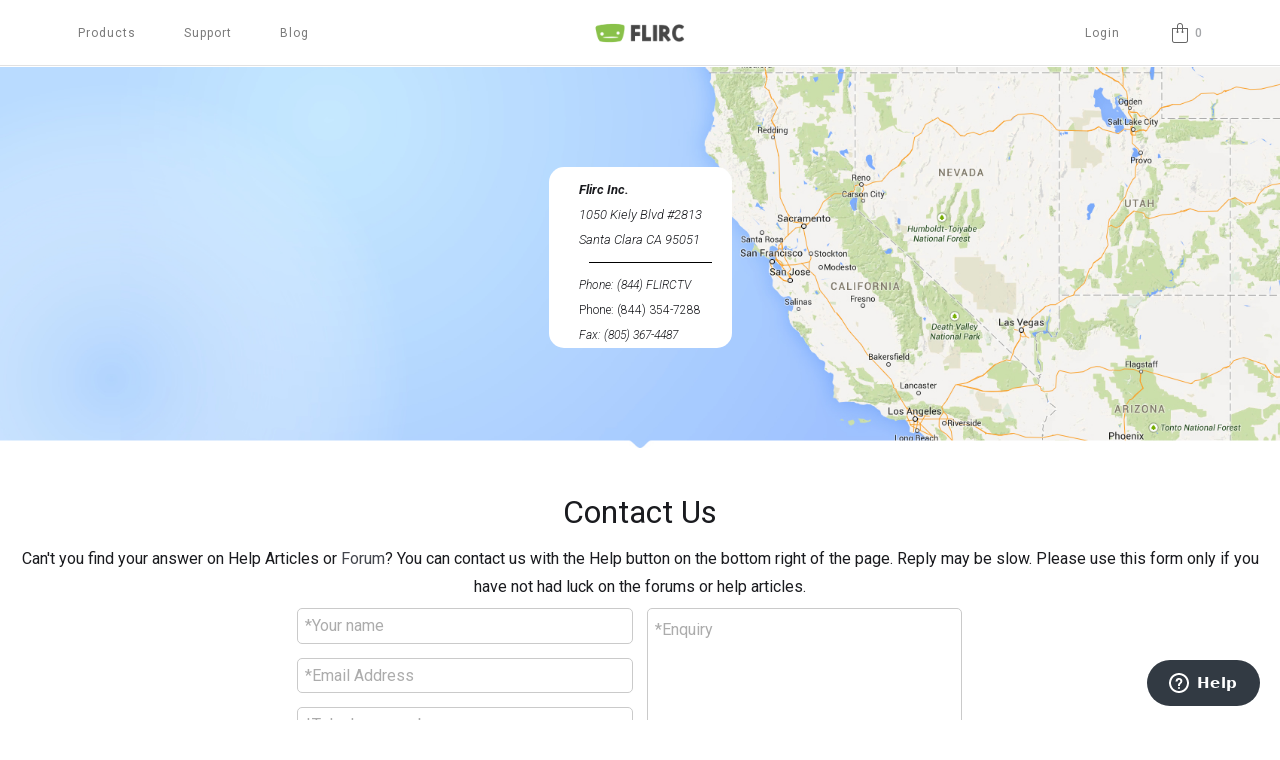

--- FILE ---
content_type: text/html; charset=UTF-8
request_url: https://blog.flirc.tv/index.php/contact/
body_size: 14535
content:
<!DOCTYPE html>
<html data-wf-page="62f4a4fb0245da420960f5ad" data-wf-site="6199c189af38fe7d96464b96" lang="en" lang="en-US"><head><meta charset="utf-8">
<meta content="width=device-width, initial-scale=1" name="viewport">
<script src="https://ajax.googleapis.com/ajax/libs/webfont/1.6.26/webfont.js" type="text/javascript"></script>
<script type="text/javascript">WebFont.load({
google: {
families: ["Oswald:200,300,400,500,600,700","Roboto:100,100italic,300,300italic,regular,italic,500,500italic,700,700italic,900,900italic"]
}});</script>
<!-- [if lt IE 9]><script src="https://cdnjs.cloudflare.com/ajax/libs/html5shiv/3.7.3/html5shiv.min.js" type="text/javascript"></script><![endif] -->
<script type="text/javascript">!function(o,c){var n=c.documentElement,t=" w-mod-";n.className+=t+"js",("ontouchstart"in o||o.DocumentTouch&&c instanceof DocumentTouch)&&(n.className+=t+"touch")}(window,document);</script>
<link href="https://blog.flirc.tv/wp-content/themes/flirc/assets/images/favicon.png?v=1665158713" rel="shortcut icon" type="image/x-icon">
<link href="https://blog.flirc.tv/wp-content/themes/flirc/assets/images/webclip.png?v=1665158713" rel="apple-touch-icon"><meta name='robots' content='max-image-preview:large' />
<script>window._wca = window._wca || [];</script>
<link rel='dns-prefetch' href='//stats.wp.com' />
<link rel='dns-prefetch' href='//secure.gravatar.com' />
<link rel='dns-prefetch' href='//s.w.org' />
<link rel='dns-prefetch' href='//v0.wordpress.com' />
<link rel='dns-prefetch' href='//i0.wp.com' />
<link rel='dns-prefetch' href='//c0.wp.com' />
<script type="text/javascript">
window._wpemojiSettings = {"baseUrl":"https:\/\/s.w.org\/images\/core\/emoji\/14.0.0\/72x72\/","ext":".png","svgUrl":"https:\/\/s.w.org\/images\/core\/emoji\/14.0.0\/svg\/","svgExt":".svg","source":{"concatemoji":"https:\/\/blog.flirc.tv\/wp-includes\/js\/wp-emoji-release.min.js?ver=6.0.2"}};
/*! This file is auto-generated */
!function(e,a,t){var n,r,o,i=a.createElement("canvas"),p=i.getContext&&i.getContext("2d");function s(e,t){var a=String.fromCharCode,e=(p.clearRect(0,0,i.width,i.height),p.fillText(a.apply(this,e),0,0),i.toDataURL());return p.clearRect(0,0,i.width,i.height),p.fillText(a.apply(this,t),0,0),e===i.toDataURL()}function c(e){var t=a.createElement("script");t.src=e,t.defer=t.type="text/javascript",a.getElementsByTagName("head")[0].appendChild(t)}for(o=Array("flag","emoji"),t.supports={everything:!0,everythingExceptFlag:!0},r=0;r<o.length;r++)t.supports[o[r]]=function(e){if(!p||!p.fillText)return!1;switch(p.textBaseline="top",p.font="600 32px Arial",e){case"flag":return s([127987,65039,8205,9895,65039],[127987,65039,8203,9895,65039])?!1:!s([55356,56826,55356,56819],[55356,56826,8203,55356,56819])&&!s([55356,57332,56128,56423,56128,56418,56128,56421,56128,56430,56128,56423,56128,56447],[55356,57332,8203,56128,56423,8203,56128,56418,8203,56128,56421,8203,56128,56430,8203,56128,56423,8203,56128,56447]);case"emoji":return!s([129777,127995,8205,129778,127999],[129777,127995,8203,129778,127999])}return!1}(o[r]),t.supports.everything=t.supports.everything&&t.supports[o[r]],"flag"!==o[r]&&(t.supports.everythingExceptFlag=t.supports.everythingExceptFlag&&t.supports[o[r]]);t.supports.everythingExceptFlag=t.supports.everythingExceptFlag&&!t.supports.flag,t.DOMReady=!1,t.readyCallback=function(){t.DOMReady=!0},t.supports.everything||(n=function(){t.readyCallback()},a.addEventListener?(a.addEventListener("DOMContentLoaded",n,!1),e.addEventListener("load",n,!1)):(e.attachEvent("onload",n),a.attachEvent("onreadystatechange",function(){"complete"===a.readyState&&t.readyCallback()})),(e=t.source||{}).concatemoji?c(e.concatemoji):e.wpemoji&&e.twemoji&&(c(e.twemoji),c(e.wpemoji)))}(window,document,window._wpemojiSettings);
</script>
<style type="text/css">
img.wp-smiley,
img.emoji {
	display: inline !important;
	border: none !important;
	box-shadow: none !important;
	height: 1em !important;
	width: 1em !important;
	margin: 0 0.07em !important;
	vertical-align: -0.1em !important;
	background: none !important;
	padding: 0 !important;
}
</style>
	<link rel='stylesheet' id='ts-poll-block-css-css'  href='https://blog.flirc.tv/wp-content/plugins/poll-wp/admin/css/block.css?ver=6.0.2' type='text/css' media='all' />
<link rel='stylesheet' id='crayon-css'  href='https://blog.flirc.tv/wp-content/plugins/crayon-syntax-highlighter/css/min/crayon.min.css?ver=_2.7.2_beta' type='text/css' media='all' />
<link rel='stylesheet' id='normalize-css'  href='https://blog.flirc.tv/wp-content/themes/flirc/assets/css/normalize.css?ver=1665158713' type='text/css' media='all' />
<link rel='stylesheet' id='webflow-css'  href='https://blog.flirc.tv/wp-content/themes/flirc/assets/css/webflow.css?ver=1665158713' type='text/css' media='all' />
<link rel='stylesheet' id='flircwebflow-css'  href='https://blog.flirc.tv/wp-content/themes/flirc/assets/css/flirc.webflow.css?ver=1665158713' type='text/css' media='all' />
<link rel='stylesheet' id='wp-block-library-css'  href='https://c0.wp.com/c/6.0.2/wp-includes/css/dist/block-library/style.min.css' type='text/css' media='all' />
<style id='wp-block-library-inline-css' type='text/css'>
.has-text-align-justify{text-align:justify;}
</style>
<link rel='stylesheet' id='mediaelement-css'  href='https://c0.wp.com/c/6.0.2/wp-includes/js/mediaelement/mediaelementplayer-legacy.min.css' type='text/css' media='all' />
<link rel='stylesheet' id='wp-mediaelement-css'  href='https://c0.wp.com/c/6.0.2/wp-includes/js/mediaelement/wp-mediaelement.min.css' type='text/css' media='all' />
<link rel='stylesheet' id='wc-blocks-vendors-style-css'  href='https://c0.wp.com/p/woocommerce/6.9.4/packages/woocommerce-blocks/build/wc-blocks-vendors-style.css' type='text/css' media='all' />
<link rel='stylesheet' id='wc-blocks-style-css'  href='https://c0.wp.com/p/woocommerce/6.9.4/packages/woocommerce-blocks/build/wc-blocks-style.css' type='text/css' media='all' />
<style id='global-styles-inline-css' type='text/css'>
body{--wp--preset--color--black: #000000;--wp--preset--color--cyan-bluish-gray: #abb8c3;--wp--preset--color--white: #ffffff;--wp--preset--color--pale-pink: #f78da7;--wp--preset--color--vivid-red: #cf2e2e;--wp--preset--color--luminous-vivid-orange: #ff6900;--wp--preset--color--luminous-vivid-amber: #fcb900;--wp--preset--color--light-green-cyan: #7bdcb5;--wp--preset--color--vivid-green-cyan: #00d084;--wp--preset--color--pale-cyan-blue: #8ed1fc;--wp--preset--color--vivid-cyan-blue: #0693e3;--wp--preset--color--vivid-purple: #9b51e0;--wp--preset--gradient--vivid-cyan-blue-to-vivid-purple: linear-gradient(135deg,rgba(6,147,227,1) 0%,rgb(155,81,224) 100%);--wp--preset--gradient--light-green-cyan-to-vivid-green-cyan: linear-gradient(135deg,rgb(122,220,180) 0%,rgb(0,208,130) 100%);--wp--preset--gradient--luminous-vivid-amber-to-luminous-vivid-orange: linear-gradient(135deg,rgba(252,185,0,1) 0%,rgba(255,105,0,1) 100%);--wp--preset--gradient--luminous-vivid-orange-to-vivid-red: linear-gradient(135deg,rgba(255,105,0,1) 0%,rgb(207,46,46) 100%);--wp--preset--gradient--very-light-gray-to-cyan-bluish-gray: linear-gradient(135deg,rgb(238,238,238) 0%,rgb(169,184,195) 100%);--wp--preset--gradient--cool-to-warm-spectrum: linear-gradient(135deg,rgb(74,234,220) 0%,rgb(151,120,209) 20%,rgb(207,42,186) 40%,rgb(238,44,130) 60%,rgb(251,105,98) 80%,rgb(254,248,76) 100%);--wp--preset--gradient--blush-light-purple: linear-gradient(135deg,rgb(255,206,236) 0%,rgb(152,150,240) 100%);--wp--preset--gradient--blush-bordeaux: linear-gradient(135deg,rgb(254,205,165) 0%,rgb(254,45,45) 50%,rgb(107,0,62) 100%);--wp--preset--gradient--luminous-dusk: linear-gradient(135deg,rgb(255,203,112) 0%,rgb(199,81,192) 50%,rgb(65,88,208) 100%);--wp--preset--gradient--pale-ocean: linear-gradient(135deg,rgb(255,245,203) 0%,rgb(182,227,212) 50%,rgb(51,167,181) 100%);--wp--preset--gradient--electric-grass: linear-gradient(135deg,rgb(202,248,128) 0%,rgb(113,206,126) 100%);--wp--preset--gradient--midnight: linear-gradient(135deg,rgb(2,3,129) 0%,rgb(40,116,252) 100%);--wp--preset--duotone--dark-grayscale: url('#wp-duotone-dark-grayscale');--wp--preset--duotone--grayscale: url('#wp-duotone-grayscale');--wp--preset--duotone--purple-yellow: url('#wp-duotone-purple-yellow');--wp--preset--duotone--blue-red: url('#wp-duotone-blue-red');--wp--preset--duotone--midnight: url('#wp-duotone-midnight');--wp--preset--duotone--magenta-yellow: url('#wp-duotone-magenta-yellow');--wp--preset--duotone--purple-green: url('#wp-duotone-purple-green');--wp--preset--duotone--blue-orange: url('#wp-duotone-blue-orange');--wp--preset--font-size--small: 13px;--wp--preset--font-size--medium: 20px;--wp--preset--font-size--large: 36px;--wp--preset--font-size--x-large: 42px;}.has-black-color{color: var(--wp--preset--color--black) !important;}.has-cyan-bluish-gray-color{color: var(--wp--preset--color--cyan-bluish-gray) !important;}.has-white-color{color: var(--wp--preset--color--white) !important;}.has-pale-pink-color{color: var(--wp--preset--color--pale-pink) !important;}.has-vivid-red-color{color: var(--wp--preset--color--vivid-red) !important;}.has-luminous-vivid-orange-color{color: var(--wp--preset--color--luminous-vivid-orange) !important;}.has-luminous-vivid-amber-color{color: var(--wp--preset--color--luminous-vivid-amber) !important;}.has-light-green-cyan-color{color: var(--wp--preset--color--light-green-cyan) !important;}.has-vivid-green-cyan-color{color: var(--wp--preset--color--vivid-green-cyan) !important;}.has-pale-cyan-blue-color{color: var(--wp--preset--color--pale-cyan-blue) !important;}.has-vivid-cyan-blue-color{color: var(--wp--preset--color--vivid-cyan-blue) !important;}.has-vivid-purple-color{color: var(--wp--preset--color--vivid-purple) !important;}.has-black-background-color{background-color: var(--wp--preset--color--black) !important;}.has-cyan-bluish-gray-background-color{background-color: var(--wp--preset--color--cyan-bluish-gray) !important;}.has-white-background-color{background-color: var(--wp--preset--color--white) !important;}.has-pale-pink-background-color{background-color: var(--wp--preset--color--pale-pink) !important;}.has-vivid-red-background-color{background-color: var(--wp--preset--color--vivid-red) !important;}.has-luminous-vivid-orange-background-color{background-color: var(--wp--preset--color--luminous-vivid-orange) !important;}.has-luminous-vivid-amber-background-color{background-color: var(--wp--preset--color--luminous-vivid-amber) !important;}.has-light-green-cyan-background-color{background-color: var(--wp--preset--color--light-green-cyan) !important;}.has-vivid-green-cyan-background-color{background-color: var(--wp--preset--color--vivid-green-cyan) !important;}.has-pale-cyan-blue-background-color{background-color: var(--wp--preset--color--pale-cyan-blue) !important;}.has-vivid-cyan-blue-background-color{background-color: var(--wp--preset--color--vivid-cyan-blue) !important;}.has-vivid-purple-background-color{background-color: var(--wp--preset--color--vivid-purple) !important;}.has-black-border-color{border-color: var(--wp--preset--color--black) !important;}.has-cyan-bluish-gray-border-color{border-color: var(--wp--preset--color--cyan-bluish-gray) !important;}.has-white-border-color{border-color: var(--wp--preset--color--white) !important;}.has-pale-pink-border-color{border-color: var(--wp--preset--color--pale-pink) !important;}.has-vivid-red-border-color{border-color: var(--wp--preset--color--vivid-red) !important;}.has-luminous-vivid-orange-border-color{border-color: var(--wp--preset--color--luminous-vivid-orange) !important;}.has-luminous-vivid-amber-border-color{border-color: var(--wp--preset--color--luminous-vivid-amber) !important;}.has-light-green-cyan-border-color{border-color: var(--wp--preset--color--light-green-cyan) !important;}.has-vivid-green-cyan-border-color{border-color: var(--wp--preset--color--vivid-green-cyan) !important;}.has-pale-cyan-blue-border-color{border-color: var(--wp--preset--color--pale-cyan-blue) !important;}.has-vivid-cyan-blue-border-color{border-color: var(--wp--preset--color--vivid-cyan-blue) !important;}.has-vivid-purple-border-color{border-color: var(--wp--preset--color--vivid-purple) !important;}.has-vivid-cyan-blue-to-vivid-purple-gradient-background{background: var(--wp--preset--gradient--vivid-cyan-blue-to-vivid-purple) !important;}.has-light-green-cyan-to-vivid-green-cyan-gradient-background{background: var(--wp--preset--gradient--light-green-cyan-to-vivid-green-cyan) !important;}.has-luminous-vivid-amber-to-luminous-vivid-orange-gradient-background{background: var(--wp--preset--gradient--luminous-vivid-amber-to-luminous-vivid-orange) !important;}.has-luminous-vivid-orange-to-vivid-red-gradient-background{background: var(--wp--preset--gradient--luminous-vivid-orange-to-vivid-red) !important;}.has-very-light-gray-to-cyan-bluish-gray-gradient-background{background: var(--wp--preset--gradient--very-light-gray-to-cyan-bluish-gray) !important;}.has-cool-to-warm-spectrum-gradient-background{background: var(--wp--preset--gradient--cool-to-warm-spectrum) !important;}.has-blush-light-purple-gradient-background{background: var(--wp--preset--gradient--blush-light-purple) !important;}.has-blush-bordeaux-gradient-background{background: var(--wp--preset--gradient--blush-bordeaux) !important;}.has-luminous-dusk-gradient-background{background: var(--wp--preset--gradient--luminous-dusk) !important;}.has-pale-ocean-gradient-background{background: var(--wp--preset--gradient--pale-ocean) !important;}.has-electric-grass-gradient-background{background: var(--wp--preset--gradient--electric-grass) !important;}.has-midnight-gradient-background{background: var(--wp--preset--gradient--midnight) !important;}.has-small-font-size{font-size: var(--wp--preset--font-size--small) !important;}.has-medium-font-size{font-size: var(--wp--preset--font-size--medium) !important;}.has-large-font-size{font-size: var(--wp--preset--font-size--large) !important;}.has-x-large-font-size{font-size: var(--wp--preset--font-size--x-large) !important;}
</style>
<link rel='stylesheet' id='TS_POLL_public_css-css'  href='https://blog.flirc.tv/wp-content/plugins/poll-wp/public/css/ts_poll-public.css?ver=2.1.9' type='text/css' media='all' />
<link rel='stylesheet' id='ts_poll_fonts-css'  href='https://blog.flirc.tv/wp-content/plugins/poll-wp/fonts/ts_poll-fonts.css?ver=2.1.9' type='text/css' media='all' />
<link rel='stylesheet' id='udesly-common-css'  href='https://blog.flirc.tv/wp-content/plugins/udesely/assets/frontend/css/common.css?ver=3.0.0@beta38' type='text/css' media='all' />
<link rel='stylesheet' id='woocommerce-layout-css'  href='https://c0.wp.com/p/woocommerce/6.9.4/assets/css/woocommerce-layout.css' type='text/css' media='all' />
<style id='woocommerce-layout-inline-css' type='text/css'>

	.infinite-scroll .woocommerce-pagination {
		display: none;
	}
</style>
<link rel='stylesheet' id='woocommerce-smallscreen-css'  href='https://c0.wp.com/p/woocommerce/6.9.4/assets/css/woocommerce-smallscreen.css' type='text/css' media='only screen and (max-width: 768px)' />
<link rel='stylesheet' id='woocommerce-general-css'  href='https://c0.wp.com/p/woocommerce/6.9.4/assets/css/woocommerce.css' type='text/css' media='all' />
<style id='woocommerce-inline-inline-css' type='text/css'>
.woocommerce form .form-row .required { visibility: visible; }
</style>
<link rel='stylesheet' id='jetpack_css-css'  href='https://c0.wp.com/p/jetpack/11.4/css/jetpack.css' type='text/css' media='all' />
<script type='text/javascript' src='https://c0.wp.com/c/6.0.2/wp-includes/js/jquery/jquery.min.js' id='jquery-core-js'></script>
<script type='text/javascript' src='https://c0.wp.com/c/6.0.2/wp-includes/js/jquery/jquery-migrate.min.js' id='jquery-migrate-js'></script>
<script type='text/javascript' id='crayon_js-js-extra'>
/* <![CDATA[ */
var CrayonSyntaxSettings = {"version":"_2.7.2_beta","is_admin":"0","ajaxurl":"https:\/\/blog.flirc.tv\/wp-admin\/admin-ajax.php","prefix":"crayon-","setting":"crayon-setting","selected":"crayon-setting-selected","changed":"crayon-setting-changed","special":"crayon-setting-special","orig_value":"data-orig-value","debug":""};
var CrayonSyntaxStrings = {"copy":"Press %s to Copy, %s to Paste","minimize":"Click To Expand Code"};
/* ]]> */
</script>
<script type='text/javascript' src='https://blog.flirc.tv/wp-content/plugins/crayon-syntax-highlighter/js/min/crayon.min.js?ver=_2.7.2_beta' id='crayon_js-js'></script>
<script type='text/javascript' src='https://blog.flirc.tv/wp-content/plugins/poll-wp/public/js/vue.js?ver=2.1.9' id='ts_poll_vue_js-js'></script>
<script type='text/javascript' src='https://blog.flirc.tv/wp-content/plugins/poll-wp/public/js/ts_poll-public.js?ver=2.1.9' id='TS_POLL-js'></script>
<script defer type='text/javascript' src='https://stats.wp.com/s-202605.js' id='woocommerce-analytics-js'></script>
<link rel="https://api.w.org/" href="https://blog.flirc.tv/index.php/wp-json/" /><link rel="alternate" type="application/json" href="https://blog.flirc.tv/index.php/wp-json/wp/v2/pages/898" /><link rel="EditURI" type="application/rsd+xml" title="RSD" href="https://blog.flirc.tv/xmlrpc.php?rsd" />
<link rel="wlwmanifest" type="application/wlwmanifest+xml" href="https://blog.flirc.tv/wp-includes/wlwmanifest.xml" /> 
<meta name="generator" content="WordPress 6.0.2" />
<meta name="generator" content="WooCommerce 6.9.4" />
<link rel="canonical" href="https://blog.flirc.tv/index.php/contact/" />
<link rel='shortlink' href='https://wp.me/Ppp9g-eu' />
<link rel="alternate" type="application/json+oembed" href="https://blog.flirc.tv/index.php/wp-json/oembed/1.0/embed?url=https%3A%2F%2Fblog.flirc.tv%2Findex.php%2Fcontact%2F" />
<link rel="alternate" type="text/xml+oembed" href="https://blog.flirc.tv/index.php/wp-json/oembed/1.0/embed?url=https%3A%2F%2Fblog.flirc.tv%2Findex.php%2Fcontact%2F&#038;format=xml" />
<style>img#wpstats{display:none}</style>
		<noscript><style>.woocommerce-product-gallery{ opacity: 1 !important; }</style></noscript>
	
<!-- Jetpack Open Graph Tags -->
<meta property="og:type" content="article" />
<meta property="og:title" content="Contact" />
<meta property="og:url" content="https://blog.flirc.tv/index.php/contact/" />
<meta property="og:description" content="Visit the post for more." />
<meta property="article:published_time" content="2022-10-07T03:40:12+00:00" />
<meta property="article:modified_time" content="2022-10-07T03:40:12+00:00" />
<meta property="og:site_name" content="Flirc Blog" />
<meta property="og:image" content="https://s0.wp.com/i/blank.jpg" />
<meta property="og:image:alt" content="" />
<meta property="og:locale" content="en_US" />
<meta name="twitter:text:title" content="Contact" />
<meta name="twitter:card" content="summary" />
<meta name="twitter:description" content="Visit the post for more." />

<!-- End Jetpack Open Graph Tags -->
<style type="text/css" id="wp-custom-css">.is-type-video {
	align-items:left;
	width: 600px;
}

.w-richtext figure {
	max-width: 100%;
}

.link-block-17 {
	padding-bottom:8px;
}

.paragraph-light p {
	line-height: 14pt;
}

.blog-post-content p, li {
	line-height: 15pt;
	text-align: left;
}

.blog-post-content ul {
	list-style-type: disc;
	margin: 0px;
	padding: 0px;
}
.blog-preview-image {
	height: 100%;
}

.blog-post-content li { 
  padding-left: 8px; 
}

li::before {
  content: "•"; /* Insert content that looks like bullets */
  padding-right: 8px;
  color: white; /* Or a color you prefer */
}

.wp-block-image figcaption {
	color: #fff;
	
}

.comment-form {
	width: 100%;
}

textarea {
	width: 90%;
}

/* Youtube player responsive on mobile */
.embed-youtube {
    position: relative;
    height: 0;
    padding-bottom:56.25%;
}

.embed-youtube iframe {
    position: absolute;
    left: 0;
    top: 0;
    width: 100%;
    height: 100%;
}</style></head>
<body class="page-template-default page page-id-898 body-4 theme-flirc woocommerce-no-js">
<svg xmlns="http://www.w3.org/2000/svg" viewBox="0 0 0 0" width="0" height="0" focusable="false" role="none" style="visibility: hidden; position: absolute; left: -9999px; overflow: hidden;" ><defs><filter id="wp-duotone-dark-grayscale"><feColorMatrix color-interpolation-filters="sRGB" type="matrix" values=" .299 .587 .114 0 0 .299 .587 .114 0 0 .299 .587 .114 0 0 .299 .587 .114 0 0 " /><feComponentTransfer color-interpolation-filters="sRGB" ><feFuncR type="table" tableValues="0 0.49803921568627" /><feFuncG type="table" tableValues="0 0.49803921568627" /><feFuncB type="table" tableValues="0 0.49803921568627" /><feFuncA type="table" tableValues="1 1" /></feComponentTransfer><feComposite in2="SourceGraphic" operator="in" /></filter></defs></svg><svg xmlns="http://www.w3.org/2000/svg" viewBox="0 0 0 0" width="0" height="0" focusable="false" role="none" style="visibility: hidden; position: absolute; left: -9999px; overflow: hidden;" ><defs><filter id="wp-duotone-grayscale"><feColorMatrix color-interpolation-filters="sRGB" type="matrix" values=" .299 .587 .114 0 0 .299 .587 .114 0 0 .299 .587 .114 0 0 .299 .587 .114 0 0 " /><feComponentTransfer color-interpolation-filters="sRGB" ><feFuncR type="table" tableValues="0 1" /><feFuncG type="table" tableValues="0 1" /><feFuncB type="table" tableValues="0 1" /><feFuncA type="table" tableValues="1 1" /></feComponentTransfer><feComposite in2="SourceGraphic" operator="in" /></filter></defs></svg><svg xmlns="http://www.w3.org/2000/svg" viewBox="0 0 0 0" width="0" height="0" focusable="false" role="none" style="visibility: hidden; position: absolute; left: -9999px; overflow: hidden;" ><defs><filter id="wp-duotone-purple-yellow"><feColorMatrix color-interpolation-filters="sRGB" type="matrix" values=" .299 .587 .114 0 0 .299 .587 .114 0 0 .299 .587 .114 0 0 .299 .587 .114 0 0 " /><feComponentTransfer color-interpolation-filters="sRGB" ><feFuncR type="table" tableValues="0.54901960784314 0.98823529411765" /><feFuncG type="table" tableValues="0 1" /><feFuncB type="table" tableValues="0.71764705882353 0.25490196078431" /><feFuncA type="table" tableValues="1 1" /></feComponentTransfer><feComposite in2="SourceGraphic" operator="in" /></filter></defs></svg><svg xmlns="http://www.w3.org/2000/svg" viewBox="0 0 0 0" width="0" height="0" focusable="false" role="none" style="visibility: hidden; position: absolute; left: -9999px; overflow: hidden;" ><defs><filter id="wp-duotone-blue-red"><feColorMatrix color-interpolation-filters="sRGB" type="matrix" values=" .299 .587 .114 0 0 .299 .587 .114 0 0 .299 .587 .114 0 0 .299 .587 .114 0 0 " /><feComponentTransfer color-interpolation-filters="sRGB" ><feFuncR type="table" tableValues="0 1" /><feFuncG type="table" tableValues="0 0.27843137254902" /><feFuncB type="table" tableValues="0.5921568627451 0.27843137254902" /><feFuncA type="table" tableValues="1 1" /></feComponentTransfer><feComposite in2="SourceGraphic" operator="in" /></filter></defs></svg><svg xmlns="http://www.w3.org/2000/svg" viewBox="0 0 0 0" width="0" height="0" focusable="false" role="none" style="visibility: hidden; position: absolute; left: -9999px; overflow: hidden;" ><defs><filter id="wp-duotone-midnight"><feColorMatrix color-interpolation-filters="sRGB" type="matrix" values=" .299 .587 .114 0 0 .299 .587 .114 0 0 .299 .587 .114 0 0 .299 .587 .114 0 0 " /><feComponentTransfer color-interpolation-filters="sRGB" ><feFuncR type="table" tableValues="0 0" /><feFuncG type="table" tableValues="0 0.64705882352941" /><feFuncB type="table" tableValues="0 1" /><feFuncA type="table" tableValues="1 1" /></feComponentTransfer><feComposite in2="SourceGraphic" operator="in" /></filter></defs></svg><svg xmlns="http://www.w3.org/2000/svg" viewBox="0 0 0 0" width="0" height="0" focusable="false" role="none" style="visibility: hidden; position: absolute; left: -9999px; overflow: hidden;" ><defs><filter id="wp-duotone-magenta-yellow"><feColorMatrix color-interpolation-filters="sRGB" type="matrix" values=" .299 .587 .114 0 0 .299 .587 .114 0 0 .299 .587 .114 0 0 .299 .587 .114 0 0 " /><feComponentTransfer color-interpolation-filters="sRGB" ><feFuncR type="table" tableValues="0.78039215686275 1" /><feFuncG type="table" tableValues="0 0.94901960784314" /><feFuncB type="table" tableValues="0.35294117647059 0.47058823529412" /><feFuncA type="table" tableValues="1 1" /></feComponentTransfer><feComposite in2="SourceGraphic" operator="in" /></filter></defs></svg><svg xmlns="http://www.w3.org/2000/svg" viewBox="0 0 0 0" width="0" height="0" focusable="false" role="none" style="visibility: hidden; position: absolute; left: -9999px; overflow: hidden;" ><defs><filter id="wp-duotone-purple-green"><feColorMatrix color-interpolation-filters="sRGB" type="matrix" values=" .299 .587 .114 0 0 .299 .587 .114 0 0 .299 .587 .114 0 0 .299 .587 .114 0 0 " /><feComponentTransfer color-interpolation-filters="sRGB" ><feFuncR type="table" tableValues="0.65098039215686 0.40392156862745" /><feFuncG type="table" tableValues="0 1" /><feFuncB type="table" tableValues="0.44705882352941 0.4" /><feFuncA type="table" tableValues="1 1" /></feComponentTransfer><feComposite in2="SourceGraphic" operator="in" /></filter></defs></svg><svg xmlns="http://www.w3.org/2000/svg" viewBox="0 0 0 0" width="0" height="0" focusable="false" role="none" style="visibility: hidden; position: absolute; left: -9999px; overflow: hidden;" ><defs><filter id="wp-duotone-blue-orange"><feColorMatrix color-interpolation-filters="sRGB" type="matrix" values=" .299 .587 .114 0 0 .299 .587 .114 0 0 .299 .587 .114 0 0 .299 .587 .114 0 0 " /><feComponentTransfer color-interpolation-filters="sRGB" ><feFuncR type="table" tableValues="0.098039215686275 1" /><feFuncG type="table" tableValues="0 0.66274509803922" /><feFuncB type="table" tableValues="0.84705882352941 0.41960784313725" /><feFuncA type="table" tableValues="1 1" /></feComponentTransfer><feComposite in2="SourceGraphic" operator="in" /></filter></defs></svg> 
  <div data-w-id="64f3c4ea-00df-8de6-ddc7-5b3f541fe453" class="black-background-dropdown" sym="true"></div>
   <div class="global-height-div">
    <div data-animation="default" class="navigation sticky navbar-2 w-nav" data-easing2="ease" data-easing="ease" data-collapse="medium" role="banner" data-duration="400" id="Header" data-doc-height="1" sym="true">
    <div class="navigation-container">
      <a href="/" aria-current="page" class="logo-link w-nav-brand" data-link="a2f"><img class="logo-image" src="https://blog.flirc.tv/wp-content/themes/flirc/assets/images/logo.Flirc.A.Color.192px.png" width="100" alt="logo" sizes="(max-width: 479px) 86vw, 96px" srcset="https://blog.flirc.tv/wp-content/themes/flirc/assets/images/logo.Flirc.A.Color.192px-p-500.png 500w, https://blog.flirc.tv/wp-content/themes/flirc/assets/images/logo.Flirc.A.Color.192px.png 768w, " data-img="in2b98d7ae"></a>
      <div class="navigation-items"><img src="https://blog.flirc.tv/wp-content/themes/flirc/assets/images/popup.Arrow.Silver.16px.1x.png" loading="lazy" width="16" height="16" alt="" class="dropdown-arrow-header" data-img="i59fd2ec3" srcset="">
        <div class="div-block-34">
          <div class="menu-button w-nav-button"><img src="https://blog.flirc.tv/wp-content/themes/flirc/assets/images/interface.Menu.Black.192px.png" width="22" alt="menu icon" class="menu-icon" data-img="i7218273e" srcset=""></div>
        </div>
        <nav role="navigation" class="navigation-items dropdown w-nav-menu">
          <div data-hover="false" data-delay="0" data-w-id="210069b8-adfe-1a3e-cea9-2c2b1359f1f9" class="accordion-item mobile-products w-dropdown">
            <div class="dropdown-toggle-3 w-dropdown-toggle">
              <div class="div-block-83">
                <div class="text-block-25" data-text="tn37f9ca7c">Products</div>
                <div class="div-block-84"><img src="https://blog.flirc.tv/wp-content/themes/flirc/assets/images.png" loading="lazy" width="14" height="14" alt="" class="accordion-plus-icon" data-img="in11e3c90" srcset=""><img src="https://blog.flirc.tv/wp-content/themes/flirc/assets/images/-.png" loading="lazy" width="14" height="2" alt="" class="accordion-minus-icon" data-img="in34998ef2" srcset=""></div>
              </div>
              <div class="divider cc-dark-divider staticheader top"></div>
            </div>
            <nav class="dropdown-list-3 w-dropdown-list">
              <div class="div-block-79">
                <h1 class="mobile-product-dropdown-headers" data-text="tnd78b7b2">Featured</h1>
                <div class="featureditems">
                  <a data-w-id="210069b8-adfe-1a3e-cea9-2c2b1359f207" href="https://blog.flirc.tv/teaser1140" class="featuredimg _1st w-inline-block" data-link="a2bc9eec">
                    <div class="featureddropdowntextblock" data-text="tn717a9fb9">Coming soon!</div>
                  </a>
                  <a product-link="flirc-usb-receiver" data-w-id="210069b8-adfe-1a3e-cea9-2c2b1359f20a" href="https://blog.flirc.tv/products" class="featuredimg _2nd w-inline-block" data-link="a-3bd42e9c">
                    <div class="featureddropdowntextblock" data-text="tn5aceb217">FLirc usb!</div>
                  </a>
                  <a collection-link="case" data-w-id="210069b8-adfe-1a3e-cea9-2c2b1359f20d" href="https://blog.flirc.tv/products" class="featuredimg _3rd w-inline-block" data-link="a-3bd42e9c">
                    <div class="featureddropdowntextblock" data-text="tn6cc9d5d1">Raspberry Pi cases!</div>
                  </a>
                </div>
              </div>
              <div class="product-list-container">
                <div class="products-dropdown-collection-header">
                  <h1 class="mobile-product-dropdown-headers" data-text="tn5bb35733">Remotes</h1>
                  <div class="divider cc-dark-divider staticheader"></div>
                </div>
                <div class="products-dropdown-collection remotes w-dyn-list" udy-collection="product">
                  <div role="list" class="collection-list-2 w-dyn-items">
                    <div role="listitem" class="collection-item-3 w-dyn-item">
                      <a data-w-id="210069b8-adfe-1a3e-cea9-2c2b1359f218" href="https://blog.flirc.tv/index.php/product/skip1s-remote/" class="link-block w-inline-block"><img src="https://i0.wp.com/blog.flirc.tv/wp-content/uploads/2022/10/62e190a288c99c5bd17239be_8.jpeg?fit=1200%2C1200&#038;ssl=1" loading="lazy" alt="" class="image-10" data-variation-prop-type="ImageRef" data-variation-prop="image.full_src" srcset="">
                        <div class="div-block-24">
                          <div class="text-block-9">The Skip 1s</div>
                          <div>
                            <div data-commerce-type="variation-price" class="text-block-8" data-variation-prop-type="CommercePrice" data-variation-prop="display_price_html"><span class="woocommerce-Price-amount amount"><bdi><span class="woocommerce-Price-currencySymbol">&#36;</span>59.95</bdi></span></div>
                          </div>
                        </div>
                      </a>
                    </div>                  </div>
                                  </div>
                 <div class="products-dropdown-collection-header">
                  <h1 class="mobile-product-dropdown-headers" data-text="t3ddfb23">Cases</h1>
                  <div class="divider cc-dark-divider staticheader"></div>
                </div>
                <div class="products-dropdown-collection cases w-dyn-list" udy-collection="product">
                  <div class="w-dyn-empty">
                    <div>No items found.</div>
                  </div>                </div>
                 <div class="products-dropdown-collection-header">
                  <h1 class="mobile-product-dropdown-headers" data-text="tn5edc8bbc">Receivers</h1>
                  <div class="divider cc-dark-divider staticheader"></div>
                </div>
                <div class="products-dropdown-collection receivers w-dyn-list" udy-collection="product">
                  <div role="list" class="collection-list-2 w-dyn-items">
                    <div role="listitem" class="collection-item-3 w-dyn-item">
                      <a data-w-id="210069b8-adfe-1a3e-cea9-2c2b1359f228" href="https://blog.flirc.tv/index.php/product/flirc-fire-tv-edition/" class="link-block w-inline-block"><img src="https://i0.wp.com/blog.flirc.tv/wp-content/uploads/2022/10/622a8159fca970295c3a793d_flirc20firestick201.png?fit=576%2C576&#038;ssl=1" loading="lazy" alt="" class="image-10" data-variation-prop-type="ImageRef" data-variation-prop="image.full_src" srcset="">
                        <div class="div-block-24">
                          <div class="text-block-9">Flirc Fire TV Edition</div>
                          <div data-commerce-type="variation-price" class="text-block-8" data-variation-prop-type="CommercePrice" data-variation-prop="display_price_html"><span class="woocommerce-Price-amount amount"><bdi><span class="woocommerce-Price-currencySymbol">&#36;</span>24.00</bdi></span></div>
                        </div>
                      </a>
                    </div><div role="listitem" class="collection-item-3 w-dyn-item">
                      <a data-w-id="210069b8-adfe-1a3e-cea9-2c2b1359f228" href="https://blog.flirc.tv/index.php/product/flirc-streacom/" class="link-block w-inline-block"><img src="https://i0.wp.com/blog.flirc.tv/wp-content/uploads/2022/10/62131efd74debec6acd8806e_flirc20streacom201.png?fit=576%2C576&#038;ssl=1" loading="lazy" alt="" class="image-10" data-variation-prop-type="ImageRef" data-variation-prop="image.full_src" srcset="">
                        <div class="div-block-24">
                          <div class="text-block-9">Flirc Streacom Edition</div>
                          <div data-commerce-type="variation-price" class="text-block-8" data-variation-prop-type="CommercePrice" data-variation-prop="display_price_html"><span class="woocommerce-Price-amount amount"><bdi><span class="woocommerce-Price-currencySymbol">&#36;</span>14.95</bdi></span></div>
                        </div>
                      </a>
                    </div><div role="listitem" class="collection-item-3 w-dyn-item">
                      <a data-w-id="210069b8-adfe-1a3e-cea9-2c2b1359f228" href="https://blog.flirc.tv/index.php/product/flirc-usb-receiver/" class="link-block w-inline-block"><img src="https://i0.wp.com/blog.flirc.tv/wp-content/uploads/2022/10/61bbfa78a37ef97ed3ed1b4a_usb201.png?fit=576%2C576&#038;ssl=1" loading="lazy" alt="" class="image-10" data-variation-prop-type="ImageRef" data-variation-prop="image.full_src" srcset="">
                        <div class="div-block-24">
                          <div class="text-block-9">Flirc USB</div>
                          <div data-commerce-type="variation-price" class="text-block-8" data-variation-prop-type="CommercePrice" data-variation-prop="display_price_html"><span class="woocommerce-Price-amount amount"><bdi><span class="woocommerce-Price-currencySymbol">&#36;</span>18.95</bdi></span></div>
                        </div>
                      </a>
                    </div>                  </div>
                                  </div>
                 <div class="products-dropdown-collection-header">
                  <h1 class="mobile-product-dropdown-headers" data-text="t24990c">Misc</h1>
                  <div class="divider cc-dark-divider staticheader"></div>
                </div>
                <div class="products-dropdown-collection misc w-dyn-list" udy-collection="product">
                  <div role="list" class="collection-list-2 w-dyn-items">
                    <div role="listitem" class="collection-item-3 w-dyn-item">
                      <a data-w-id="210069b8-adfe-1a3e-cea9-2c2b1359f237" href="https://blog.flirc.tv/index.php/product/flirc-jeffprobe/" class="link-block w-inline-block"><img src="https://i0.wp.com/blog.flirc.tv/wp-content/uploads/2022/10/61bbfbb5c1ae7f5b88cd5640_jeff20probe201.png?fit=576%2C576&#038;ssl=1" loading="lazy" alt="" class="image-10" data-variation-prop-type="ImageRef" data-variation-prop="image.full_src" srcset="">
                        <div class="div-block-24">
                          <div class="text-block-9">Jeff Probe</div>
                          <div data-commerce-type="variation-price" class="text-block-8" data-variation-prop-type="CommercePrice" data-variation-prop="display_price_html"><span class="woocommerce-Price-amount amount"><bdi><span class="woocommerce-Price-currencySymbol">&#36;</span>15.95</bdi></span></div>
                        </div>
                      </a>
                    </div><div role="listitem" class="collection-item-3 w-dyn-item">
                      <a data-w-id="210069b8-adfe-1a3e-cea9-2c2b1359f237" href="https://blog.flirc.tv/index.php/product/pi-4-security-cover/" class="link-block w-inline-block"><img src="https://i0.wp.com/blog.flirc.tv/wp-content/uploads/2022/10/623a87a44232bf495a751e6c_1.png?fit=576%2C576&#038;ssl=1" loading="lazy" alt="" class="image-10" data-variation-prop-type="ImageRef" data-variation-prop="image.full_src" srcset="">
                        <div class="div-block-24">
                          <div class="text-block-9">Pi 4 Security Cover</div>
                          <div data-commerce-type="variation-price" class="text-block-8" data-variation-prop-type="CommercePrice" data-variation-prop="display_price_html"><span class="woocommerce-Price-amount amount"><bdi><span class="woocommerce-Price-currencySymbol">&#36;</span>3.05</bdi></span></div>
                        </div>
                      </a>
                    </div>                  </div>
                                  </div>
               </div>
            </nav>
          </div>
          <a href="#" data-w-id="210069b8-adfe-1a3e-cea9-2c2b1359f23f" class="navigation-item nav-left desktop-products w-nav-link" data-text="tn37f9ca7c" data-link="a23">Products</a>
          <div class="divider cc-dark-divider staticheader"></div>
          <a href="https://blog.flirc.tv/contact" class="navigation-item nav-left w-nav-link" data-text="tnb54e851" data-link="a38b72420">Support</a>
          <div class="divider cc-dark-divider staticheader"></div>
          <a href="http://blog.flirc.tv" class="navigation-item nav-left w-nav-link" data-text="t1fa3c2" data-link="a3201e8d6">Blog</a>
          <div class="divider cc-dark-divider staticheader"></div>
          <div class="div-block-81">
                        <a href="https://blog.flirc.tv/login" class="navigation-item nav-right login w-nav-link" data-text="t462ff49" data-link="a625ef69">Login</a>          </div>
        </nav>
        <div data-node-type="commerce-cart-wrapper" data-open-product="" data-wf-cart-type="rightSidebar" data-wf-cart-query="" data-wf-page-link-href-prefix="" class="w-commerce-commercecartwrapper cart top" udy-collection="cart">
          <a href="#" data-node-type="commerce-cart-open-link" class="w-commerce-commercecartopenlink button cc-cart top w-inline-block" data-link="a23"><img src="https://blog.flirc.tv/wp-content/themes/flirc/assets/images/interface.Shop.Empty.Black.192px.png" loading="lazy" width="24" height="24" alt="cart" class="cart-empty" data-img="in4a2c452c" srcset="">            <div class="w-commerce-commercecartopenlinkcount cart-quantity">0</div>
          </a>
          <div data-node-type="commerce-cart-container-wrapper" style="display:none" class="w-commerce-commercecartcontainerwrapper w-commerce-commercecartcontainerwrapper--cartType-rightSidebar cart-wrapper-2">
            <div data-node-type="commerce-cart-container" class="w-commerce-commercecartcontainer cart-container"><img src="https://blog.flirc.tv/wp-content/themes/flirc/assets/images/popup.Arrow.Silver.16px.1x.png" loading="lazy" width="16" height="16" alt="" class="dropdown-arrow-header cart" data-img="i59fd2ec3" srcset="">
              <div class="w-commerce-commercecartheader cart-header">
                <h4 class="heading-jumbo-tiny" data-text="tn54541eb0">Shopping Bag</h4>
                <a href="#" data-node-type="commerce-cart-close-link" class="w-commerce-commercecartcloselink close-button w-inline-block" data-link="a23"><img src="https://blog.flirc.tv/wp-content/themes/flirc/assets/images/accordion-close-icon.png" alt="close button" class="accordion-plus-icon" data-img="in5046e358" srcset=""></a>
              </div>
              <div class="w-commerce-commercecartformwrapper cart-form-wrapper">
                <form data-node-type="commerce-cart-form" style="display:none" class="w-commerce-commercecartform default-state-4">
                  <script type="text/x-wf-template" id="wf-template-2ecace85-23c6-b32b-4fa2-a36ab03c1e72"><div data-node-type="cart-item" class="cart-item-2 w-commerce-commercecartitem" id="" ><img data-node-type="cart-item-image" class="image-29 w-commerce-commercecartitemimage" id=""  src="<%= it.image %>" alt="<%= it.image %> image"><div data-node-type="cart-item-info" class="cart-item-info-wrap w-commerce-commercecartiteminfo" id="" ><div data-node-type="cart-product-name" class="product-name-text cc-name-text-cart w-commerce-commercecartproductname" id="" ><%= it.title %></div><ul class="cart-option-list w-commerce-commercecartoptionlist" id="" ><% Object.entries(it.options).forEach( data =>  { %><li data-node-type="cart-option-list-item" class="cart-option-wrap" id="" ><span data-node-type="cart-option-list-item-label"><%= data[0] %></span><span id="" >: </span><span data-node-type="cart-option-list-item-value" class="option-item-value"><%= data[1] %></span></li><% }) %></ul><a data-node-type="cart-remove-link" class="remove-button" href="<%= it.remove_url %>" id=""  key="<%= it.key %>"><div class="label cc-cart-remove-link" id="" >Remove</div></a><div class="div-block-107" id="" ><input class="w-commerce-commercecartquantity text-field" name="<%= it.key %>" type="text" required="" pattern="^[0-9]+$" inputmode="numeric" min="1" value="<%= it.quantity %>" data-node-type="cart-quantity"><div class="div-block-109" id="" ><div class="text-block-31" id="" ><%= it.regular_price %></div><div data-node-type="cart-product-price" class="text-block-28" id="" data-commerce-type="variation-price" ><%= it.price %></div></div></div></div></div></script>
                  <div class="w-commerce-commercecartlist cart-list" data-wf-collection="database.commerceOrder.userItems" data-wf-template-id="wf-template-2ecace85-23c6-b32b-4fa2-a36ab03c1e72"></div>
                  <div class="w-commerce-commercecartfooter cart-footer">
                    <div class="div-block-110">
                      <div class="div-block-108 abovesubtotal"></div>
                      <div class="w-commerce-commercecartlineitem cart-line-item">
                        <div class="text-block-33">Subtotal</div>
                        <div class="w-commerce-commercecartordervalue paragraph-bigger cart"><span class="woocommerce-Price-amount amount"><bdi><span class="woocommerce-Price-currencySymbol">&#36;</span>0.00</bdi></span></div>
                      </div>
                      <div class="div-block-108"></div>
                    </div>
                    <div class="text-block-30">Shipping &amp; taxes calculated at checkout</div>
                    <div>
                      <a href="https://blog.flirc.tv/index.php/checkout/" value="Checkout" data-node-type="cart-checkout-button" class="w-commerce-commercecartcheckoutbutton button inside-cart" data-loading-text="Hang Tight...">Checkout</a>
                    </div>
                  </div>
                </form>
                <div class="w-commerce-commercecartemptystate empty-state"><img src="https://blog.flirc.tv/wp-content/themes/flirc/assets/images/logo.png" loading="lazy" alt="" data-img="in2a485a80" srcset="">
                  <div class="paragraph-light dark" data-text="t3d503d2b">No items found.</div>
                  <p class="paragraph-light" data-text="tn7bda1ea5">Help, I'm stuck in the computer</p>
                </div>
                <div style="display:none" data-node-type="commerce-cart-error" class="w-commerce-commercecarterrorstate status-message cc-error-message">
                  <div class="w-cart-error-msg" data-w-cart-quantity-error="Product is not available in this quantity." data-w-cart-general-error="Something went wrong when adding this item to the cart." data-w-cart-checkout-error="Checkout is disabled on this site." data-w-cart-cart_order_min-error="The order minimum was not met. Add more items to your cart to continue." data-w-cart-subscription_error-error="Before you purchase, please use your email invite to verify your address so we can send order updates." data-text="tn1c765d0d">Product is not available in this quantity.</div>
                </div>
              </div>
              <div class="black-background-dropdown cart"></div>
            </div>
          </div>
        </div>
      </div>
      <div data-w-id="210069b8-adfe-1a3e-cea9-2c2b1359f27f" class="header-cover"></div>
    </div>
    <div class="divider cc-dark-divider staticheader"></div>
    <div class="product-nav-dropdown desktop">
      <div class="drowpdown-left-space"></div>
      <div class="dropdown_navigation">
        <div class="productnavcategories">
          <div>
            <h1 class="heading-6" data-text="t274f16">Shop</h1>
            <div class="divider cc-dark-divider staticheader dropdownnav"></div>
            <a data-w-id="210069b8-adfe-1a3e-cea9-2c2b1359f289" href="#" class="featuredselector w-inline-block" data-link="a23">
              <div class="text-block-4" data-text="tnd78b7b2">Featured</div>
            </a>
            <a data-w-id="210069b8-adfe-1a3e-cea9-2c2b1359f28c" href="#" class="featuredselector w-inline-block" data-link="a23">
              <div class="text-block-4" data-text="tn5bb35733">Remotes</div>
            </a>
            <a data-w-id="d7c1ae62-803b-1181-e3c1-3d7d97c7f988" href="#" class="featuredselector w-inline-block" data-link="a23">
              <div class="text-block-4" data-text="t3ddfb23">Cases</div>
            </a>
            <a data-w-id="210069b8-adfe-1a3e-cea9-2c2b1359f28f" href="#" class="featuredselector w-inline-block" data-link="a23">
              <div class="text-block-4" data-text="tn5edc8bbc">Receivers</div>
            </a>
            <a data-w-id="210069b8-adfe-1a3e-cea9-2c2b1359f292" href="#" class="featuredselector w-inline-block" data-link="a23">
              <div class="text-block-4" data-text="t24990c">Misc</div>
            </a>
          </div>
          <a href="https://blog.flirc.tv/products" class="all-products-button w-button" data-text="t24263543" data-link="a-3bd42e9c">All Products</a>
        </div>
        <div class="featuredcontainer">
          <div class="product-list-full">
            <div class="product-list-container">
              <div class="product-category-container">
                <div class="products-dropdown-collection remotes w-dyn-list" udy-collection="product">
                  <div role="list" class="collection-list-2 w-dyn-items">
                    <div role="listitem" class="collection-item-3 w-dyn-item">
                      <a data-w-id="4338c5be-e309-355b-4baa-294bbc327eff" href="https://blog.flirc.tv/index.php/product/skip1s-remote/" class="link-block w-inline-block"><img src="https://i0.wp.com/blog.flirc.tv/wp-content/uploads/2022/10/62e190a288c99c5bd17239be_8.jpeg?fit=1200%2C1200&#038;ssl=1" loading="lazy" alt="" class="image-10" data-variation-prop-type="ImageRef" data-variation-prop="image.full_src" srcset="">
                        <div class="div-block-24">
                          <div class="text-block-9">The Skip 1s</div>
                          <div class="comparedropdownprice" data-variation-prop-type="CommercePrice" data-variation-prop="display_regular_price_html"><span class="woocommerce-Price-amount amount"><bdi><span class="woocommerce-Price-currencySymbol">&#36;</span>63.95</bdi></span></div>
                          <div data-commerce-type="variation-price" class="text-block-8" data-variation-prop-type="CommercePrice" data-variation-prop="display_price_html"><span class="woocommerce-Price-amount amount"><bdi><span class="woocommerce-Price-currencySymbol">&#36;</span>59.95</bdi></span></div>
                        </div>
                      </a>
                    </div>                  </div>
                                  </div>
               </div>
              <div class="product-category-container">
                <div class="products-dropdown-collection cases w-dyn-list" udy-collection="product">
                  <div class="w-dyn-empty">
                    <div>No items found.</div>
                  </div>                </div>
                 <a collection-link="case" href="#" class="link-block-5 cases w-inline-block" data-link="a23">
                  <div class="text-block-38" data-text="tb1cdc69">View all cases</div><img src="https://blog.flirc.tv/wp-content/themes/flirc/assets/images/interface.Arrow.Right.Thin.A.Silver.24px.png" loading="lazy" width="12" height="12" alt="" data-img="i1d91ca0a" srcset="">
                </a>
              </div>
              <div class="product-category-container">
                <div class="products-dropdown-collection receivers w-dyn-list" udy-collection="product">
                  <div role="list" class="collection-list-2 w-dyn-items">
                    <div role="listitem" class="collection-item-3 w-dyn-item">
                      <a data-w-id="210069b8-adfe-1a3e-cea9-2c2b1359f2a8" href="https://blog.flirc.tv/index.php/product/flirc-fire-tv-edition/" class="link-block w-inline-block"><img src="https://i0.wp.com/blog.flirc.tv/wp-content/uploads/2022/10/622a8159fca970295c3a793d_flirc20firestick201.png?fit=576%2C576&#038;ssl=1" loading="lazy" alt="" class="image-10" data-variation-prop-type="ImageRef" data-variation-prop="image.full_src" srcset="">
                        <div class="div-block-24">
                          <div class="text-block-9">Flirc Fire TV Edition</div>
                          <div class="comparedropdownprice" data-variation-prop-type="CommercePrice" data-variation-prop="display_regular_price_html"></div>
                          <div data-commerce-type="variation-price" class="text-block-8" data-variation-prop-type="CommercePrice" data-variation-prop="display_price_html"><span class="woocommerce-Price-amount amount"><bdi><span class="woocommerce-Price-currencySymbol">&#36;</span>24.00</bdi></span></div>
                        </div>
                      </a>
                    </div><div role="listitem" class="collection-item-3 w-dyn-item">
                      <a data-w-id="210069b8-adfe-1a3e-cea9-2c2b1359f2a8" href="https://blog.flirc.tv/index.php/product/flirc-streacom/" class="link-block w-inline-block"><img src="https://i0.wp.com/blog.flirc.tv/wp-content/uploads/2022/10/62131efd74debec6acd8806e_flirc20streacom201.png?fit=576%2C576&#038;ssl=1" loading="lazy" alt="" class="image-10" data-variation-prop-type="ImageRef" data-variation-prop="image.full_src" srcset="">
                        <div class="div-block-24">
                          <div class="text-block-9">Flirc Streacom Edition</div>
                          <div class="comparedropdownprice" data-variation-prop-type="CommercePrice" data-variation-prop="display_regular_price_html"></div>
                          <div data-commerce-type="variation-price" class="text-block-8" data-variation-prop-type="CommercePrice" data-variation-prop="display_price_html"><span class="woocommerce-Price-amount amount"><bdi><span class="woocommerce-Price-currencySymbol">&#36;</span>14.95</bdi></span></div>
                        </div>
                      </a>
                    </div><div role="listitem" class="collection-item-3 w-dyn-item">
                      <a data-w-id="210069b8-adfe-1a3e-cea9-2c2b1359f2a8" href="https://blog.flirc.tv/index.php/product/flirc-usb-receiver/" class="link-block w-inline-block"><img src="https://i0.wp.com/blog.flirc.tv/wp-content/uploads/2022/10/61bbfa78a37ef97ed3ed1b4a_usb201.png?fit=576%2C576&#038;ssl=1" loading="lazy" alt="" class="image-10" data-variation-prop-type="ImageRef" data-variation-prop="image.full_src" srcset="">
                        <div class="div-block-24">
                          <div class="text-block-9">Flirc USB</div>
                          <div class="comparedropdownprice" data-variation-prop-type="CommercePrice" data-variation-prop="display_regular_price_html"><span class="woocommerce-Price-amount amount"><bdi><span class="woocommerce-Price-currencySymbol">&#36;</span>19.95</bdi></span></div>
                          <div data-commerce-type="variation-price" class="text-block-8" data-variation-prop-type="CommercePrice" data-variation-prop="display_price_html"><span class="woocommerce-Price-amount amount"><bdi><span class="woocommerce-Price-currencySymbol">&#36;</span>18.95</bdi></span></div>
                        </div>
                      </a>
                    </div>                  </div>
                                  </div>
               </div>
              <div class="product-category-container">
                <div class="products-dropdown-collection misc w-dyn-list" udy-collection="product">
                  <div role="list" class="collection-list-2 w-dyn-items">
                    <div role="listitem" class="collection-item-3 w-dyn-item">
                      <a data-w-id="210069b8-adfe-1a3e-cea9-2c2b1359f2b3" href="https://blog.flirc.tv/index.php/product/flirc-jeffprobe/" class="link-block w-inline-block"><img src="https://i0.wp.com/blog.flirc.tv/wp-content/uploads/2022/10/61bbfbb5c1ae7f5b88cd5640_jeff20probe201.png?fit=576%2C576&#038;ssl=1" loading="lazy" alt="" class="image-10" data-variation-prop-type="ImageRef" data-variation-prop="image.full_src" srcset="">
                        <div class="div-block-24">
                          <div class="text-block-9">Jeff Probe</div>
                          <div class="comparedropdownprice" data-variation-prop-type="CommercePrice" data-variation-prop="display_regular_price_html"></div>
                          <div data-commerce-type="variation-price" class="text-block-8" data-variation-prop-type="CommercePrice" data-variation-prop="display_price_html"><span class="woocommerce-Price-amount amount"><bdi><span class="woocommerce-Price-currencySymbol">&#36;</span>15.95</bdi></span></div>
                        </div>
                      </a>
                    </div><div role="listitem" class="collection-item-3 w-dyn-item">
                      <a data-w-id="210069b8-adfe-1a3e-cea9-2c2b1359f2b3" href="https://blog.flirc.tv/index.php/product/pi-4-security-cover/" class="link-block w-inline-block"><img src="https://i0.wp.com/blog.flirc.tv/wp-content/uploads/2022/10/623a87a44232bf495a751e6c_1.png?fit=576%2C576&#038;ssl=1" loading="lazy" alt="" class="image-10" data-variation-prop-type="ImageRef" data-variation-prop="image.full_src" srcset="">
                        <div class="div-block-24">
                          <div class="text-block-9">Pi 4 Security Cover</div>
                          <div class="comparedropdownprice" data-variation-prop-type="CommercePrice" data-variation-prop="display_regular_price_html"></div>
                          <div data-commerce-type="variation-price" class="text-block-8" data-variation-prop-type="CommercePrice" data-variation-prop="display_price_html"><span class="woocommerce-Price-amount amount"><bdi><span class="woocommerce-Price-currencySymbol">&#36;</span>3.05</bdi></span></div>
                        </div>
                      </a>
                    </div>                  </div>
                                  </div>
               </div>
            </div>
          </div>
          <h1 data-w-id="210069b8-adfe-1a3e-cea9-2c2b1359f2bb" class="heading-7" data-text="tnd78b7b2">Featured</h1>
          <div class="featureditems">
            <a product-link="skip-remote" data-w-id="210069b8-adfe-1a3e-cea9-2c2b1359f2be" href="#" class="featuredimg _1st w-inline-block" data-link="a23">
              <div class="featureddropdowntextblock" data-text="tn3dbf7d">Skip 1s. Redefining the remote. Pre-Order Today!</div>
            </a>
            <a product-link="flirc-usb-receiver" data-w-id="210069b8-adfe-1a3e-cea9-2c2b1359f2c1" href="#" class="featuredimg _2nd w-inline-block" data-link="a23">
              <div class="featureddropdowntextblock" data-text="tn2c2f763a">The one that started it all!</div>
            </a>
            <a collection-link="case" data-w-id="210069b8-adfe-1a3e-cea9-2c2b1359f2c4" href="#" class="featuredimg _3rd w-inline-block" data-link="a23">
              <div class="featureddropdowntextblock" data-text="tn47fc641b">Raspberry Pi Cases for all!</div>
            </a>
          </div>
        </div>
      </div>
      <div class="dropdown-right-space"></div>
    </div>
  </div>
     <div class="div-block-99">
      <div class="div-block-100">
        <div class="text-block-27" data-textarea="taf364a6b"><strong><em>‍</em><em>Flirc Inc.<br>‍</em></strong><em>1050 Kiely Blvd #2813<br>Santa Clara CA 95051<br></em></div>
        <div class="div-block-101"></div>
        <div class="text-block-26" data-textarea="ta61e65332"><em>Phone: (844) FLIRCTV</em>‍</div>
        <div class="text-block-26" data-textarea="tan3a64966f">Phone: (844) 354-7288<br></div>
        <div class="text-block-26" data-textarea="ta7d1a7e07"><em>Fax: (805) 367-4487</em></div>
      </div>
    </div>
    <div class="container contact-us">
      <div class="contacts-section">
        <h2 class="heading-41" data-text="t7f2746de">Contact Us</h2>
        <div class="text-block-63" data-text="tn5c089a35">Can't you find your answer on Help Articles or <a href="http://forum.flirc.tv/" target="_blank" class="link-5">Forum</a>? You can contact us with the Help button on the bottom right of the page. Reply may be slow. Please use this form only if you have not had luck on the forums or help articles.</div>
      </div>
      <div class="html-embed-4 w-embed w-script">
        <!-- <div class="powr-form-builder" id="a8e69369_1648851448"></div><script src="https://www.powr.io/powr.js?platform=shopify"></script>  -->
        <style>
        #contact_form {
            max-width: 700px;
            margin: 0 auto;
        }
        form .form-container {
            display: grid;
            grid-template-columns: 1fr 1fr;
        }
        form div {
            display: inline-grid;
            margin-bottom: 5px;
        }
        input,
        textarea {
            margin: 7px;
            padding: 7px;
            border-radius: 5px;
            border: 1px solid #cacaca;
        }
         ::placeholder {
            /* Chrome, Firefox, Opera, Safari 10.1+ */
            color: #acacac;
            opacity: 1;
            /* Firefox */
        }
        input:focus-visible,
        textarea:focus-visible {
            outline-offset: 0px;
            border: 1px solid #868686;
            outline: -webkit-focus-ring-color auto 0px;
        }
        .form-control:focus {
            border: 1px solid rgba(59, 140, 255, .7);
            box-shadow: inset 0 0 4px rgb(102 175 233 / 60%);
            -webkit-box-shadow: inset 0 0 4px rgb(102 175 233 / 60%);
            -moz-box-shadow: inset 0 0 4px rgba(102, 175, 233, .6);
            -ms-box-shadow: inset 0 0 4px rgba(102, 175, 233, .6);
            -o-box-shadow: inset 0 0 4px rgba(102, 175, 233, .6);
            outline: none;
        }
        .submit-btn {
            display: block;
            width: 90px;
            margin: 0 auto;
            cursor: pointer;
            background-color: rgba(114, 163, 49, 1);
            color: #fff;
            border-radius: 25px;
            padding: 12px;
            border: 1px solid #5b7d2e;
        }
        .borderError {
        	border-color : #e74c3c !important
        }
        @media(max-width:500px) {
            form .form-container {
                display: block;
            }
            form div {
                display: grid;
                width: 100%;
            }
        }
    </style>
        
          <div id="contact_form">
            <script src="https://www.google.com/recaptcha/api.js" async="" defer=""></script>
            <form id="form" class="form" method="post">
              <div class="form-container">
                <div>
                  <input id="name" type="text" placeholder="*Your name" name="name" class="field" required="">
                  <input id="email" type="email" placeholder="*Email Address" name="email" class="field" required="">
                  <input id="phoneNumber" type="tel" placeholder="*Telephone number" name="tel" class="field" required="">
                  <input id="subject" type="text" placeholder="*Subject" name="subject" class="field" required="">
                </div>
                <div>
                  <textarea id="enquiry" placeholder="*Enquiry" name="enquiry" rows="6" class="field" required=""></textarea>
                </div>
                <div class="g-recaptcha" data-sitekey="6LfGLjMfAAAAAJp2PAm5StYua9_Q9MOYO6KPIVNE" style="margin-left: 7px;"></div>
              </div>
              <input class="submit-btn" type="submit" value="Submit">
              <h6 class="success" style="display:none; color:green; text-align:center; margin-top:10px;">Your message was sent correctly.</h6>
              <h6 class="error" style="display: none; color:red; text-align:center;margin-top:10px;">
                There was an error, we couldn't send your message. Please check the fields again.
              </h6>
            </form>
          </div>
          <script>
        const form        = document.getElementById('form'),
        			name = document.getElementById('name'),
              email = document.getElementById('email'),
							phoneNumber = document.getElementById('phoneNumber'),
							subject = document.getElementById('subject'),
							enquiry = document.getElementById('enquiry'),
              submitInput = document.querySelector('.submit-btn');
        let error_msg     = document.querySelector('.error');
        let success_msg   = document.querySelector('.success');
        let query         = `https://hooks.zapier.com/hooks/catch/9979314/b873r90/?`;
        submitInput.addEventListener('click', event => {
        let showErrorMsg;
        	event.preventDefault();
          showErrorMsg = checkInputs();
          if (showErrorMsg) {
						success_msg.style.display = "none";
            error_msg.style.display = "block";
          } else {
          	getData(event)
          }
        })
        function checkInputs() {
					let data = new FormData(form);
					let captcha = data.get('g-recaptcha-response');
					let showError = false;
        	const nameValue = name.value.trim();
          const emailValue = email.value.trim();
					const phoneNumberValue = phoneNumber.value.trim();
					const subjectValue = subject.value.trim();
          const enquiryValue =  enquiry.value.trim();
          if (nameValue === '') {
          	setError(name);
						showError = true;
          } else {
          	removeError(name);
          }
					if (emailValue === '') {
          	setError(email);
						showError = true;
          }else {
          	removeError(email);
          }
					if (phoneNumberValue === '') {
          	setError(phoneNumber);
						showError = true;
          }else {
          	removeError(phoneNumber);
          }
					if (subjectValue === '') {
          	setError(subject);
						showError = true;
          }else {
          	removeError(subject);
          }
					if (enquiryValue === '') {
          	setError(enquiry);
						showError = true;
          }else {
          	removeError(enquiry);
          }
					if (captcha === '') {
          	success_msg.style.display = "none";
            error_msg.style.display = "block";
						showError = true;
          }else {
          	error_msg.style.display = "none";
						success_msg.style.display = "block";
          }
          return showError;
        }
        function setError(input) {
					input.classList.add("borderError") ;
        }
				function removeError(input) {
					input.classList.remove("borderError");
        }
       function getData(event) {
            event.preventDefault();
            let data = new FormData(form);
            for(let pair of data.entries()){
                query = `${query}&${pair[0].replace(/ /g, "")}=${encodeURIComponent(pair[1])}`;
            }
            fetch(query, {
                method: 'POST',
                body: JSON.stringify(data.values()),
                headers: {
                    'Content-Type': 'text/plain',
                }
            })
            .then( (response) => {
              response.json();
        			name.value = '';
              email.value = '';
							phoneNumber.value = '';
							subject.value = '';
							enquiry.value = '';
							error_msg.style.display = "none";
							success_msg.style.display = "block";
            })
            .catch( (error) => {
              success_msg.style.display = "none";
              error_msg.style.display = "block";
            })
        }
    </script>
      </div>
      <div class="text-block-70" data-text="tn1651f1e6">Contact form currently down for maintenance.</div>
      <div class="form-block-6 w-form">
        <form id="wf-form-Contact-form-zendesk" name="wf-form-Contact-form-zendesk" data-name="Contact form zendesk" method="get" data-ajax-action="contact">
          <div class="columns-6 w-row">
            <div class="w-col w-col-6"><input type="text" class="text-field-7 w-input" maxlength="256" name="contact[name]" data-name="Name" placeholder="Your name" id="name" required=""><input type="email" class="text-field-7 w-input" maxlength="256" name="contact[email]" data-name="Email" placeholder="E-Mail Address" id="email" required=""><input type="tel" class="text-field-7 w-input" maxlength="256" name="contact[telephone]" data-name="Telephone" placeholder="Telephone Number" id="telephone" required=""><input type="text" class="text-field-7 w-input" maxlength="256" name="contact[subject]" data-name="Subject" placeholder="Subject" id="subject" required="">
              <div class="w-form-formrecaptcha g-recaptcha g-recaptcha-error g-recaptcha-disabled g-recaptcha-invalid-key"></div>
            </div>
            <div class="w-col w-col-6"><textarea class="textarea-2 w-input" maxlength="5000" name="contact[enquiry]" data-name="field" placeholder="Enquiry" id="Enquiry"></textarea></div>
          </div><input type="submit" value="Submit" data-wait="Please wait..." class="submit-button-6 w-button">
        <div style="position: relative; overflow: hidden;" aria-hidden="true">
	<div style="position: absolute; left: 40000px">
		<input type="checkbox" name="contact_me_by_fax_only" value="1" tabindex="-1" autocomplete="nope" autofill="off"/>
	</div>
</div>
</form>
        <div class="w-form-done">
          <div data-text="t5a0ea5a1">Thank you! Your submission has been received!</div>
        </div>
        <div class="w-form-fail">
          <div data-text="tn7c112e99">Oops! Something went wrong while submitting the form.</div>
        </div>
      </div>
    </div>
    <div class="products cc-subscribe-form newsletter" sym="true">
    <div class="container cc-subscription-form">
      <div class="newsletter-signup" data-text="tn6f2511a1">Newsletter Signup</div>
      <div class="form-block w-form">
        <form id="wf-form-Subscribe" name="wf-form-Subscribe" data-name="Subscribe" method="get" class="subscribe-form-flex" data-ajax-action="contact">
          <div class="subscribe-form-input-wrapper"><input type="email" class="subscribe-form-input w-input" maxlength="256" name="contact[email]" data-name="Email" placeholder="Your Email" id="Email" required=""></div><input type="submit" value="" data-wait="Please wait..." class="submit-button-7 w-button">
        <div style="position: relative; overflow: hidden;" aria-hidden="true">
	<div style="position: absolute; left: 40000px">
		<input type="checkbox" name="contact_me_by_fax_only" value="1" tabindex="-1" autocomplete="nope" autofill="off"/>
	</div>
</div>
</form>
        <div class="w-form-done">
          <div data-text="t5a0ea5a1">Thank you! Your submission has been received!</div>
        </div>
        <div class="w-form-fail">
          <div data-text="tn7c112e99">Oops! Something went wrong while submitting the form.</div>
        </div>
      </div>
    </div>
  </div>
     <div class="footer-container" sym="true">
    <div class="container footer">
      <div class="div-block-36">
        <h1 class="heading footer" data-text="t2dab1b1c">Flirc Inc.</h1>
      </div>
      <div class="divider cc-dark-divider staticheader white footer"></div>
      <div class="div-block-61">
        <div class="div-block-60">
          <div class="footer-links company">
            <div class="footer-text header" data-text="tn64202ba3">Company</div>
                        <a href="https://blog.flirc.tv/contact" class="footer-link under" data-text="t7f2746de" data-link="a38b72420">Contact Us</a>
            <a href="https://blog.flirc.tv/terms-conditions" class="footer-link under" data-text="t4f912d2b" data-link="a35bbeebe">Terms &amp; Conditions</a>
          </div>
          <div class="footer-links help">
            <div class="footer-text header" data-text="t224361">Help</div>
                        <a href="http://forum.flirc.tv/" target="_blank" class="footer-link under" data-text="t7dc50392" data-link="a2ffe09f4">Forums</a>
            <a href="http://blog.flirc.tv/" target="_blank" class="footer-link under" data-text="t1fa3c2" data-link="ae3b3219">Blog</a>
          </div>
          <div class="footer-links distributor">
            <div class="footer-text header" data-text="t13137">OEM</div>
                        <a href="https://blog.flirc.tv/seamless-integration" class="footer-link under" data-text="tn6eca284d" data-link="a-22bb6262">Customization</a>
          </div>
        </div>
        <div class="social-media-block">
          <a href="https://www.facebook.com/Flirc-261504800602090" target="_blank" class="social-link w-inline-block" data-link="a-689e0e2e"></a>
          <a href="https://www.youtube.com/results?search_query=flirc" target="_blank" class="social-link youtube w-inline-block" data-link="a-3d9fd510"></a>
          <a href="http://twitter.com/flirc" target="_blank" class="social-link twitter w-inline-block" data-link="a-dbd49c7"></a>
        </div>
      </div>
      <p class="paragraph-5" data-text="t48bf6013">Copyright @ 2022 Flirc.tv, Inc. All rights reserved.</p>
    </div>
    <div class="footer-bottom-section">
      <div class="div-block-38">
        <a href="#" class="footer-bottom-link" data-text="tn3fbde6f6" data-link="a23">Privacy Policy</a>
        <a href="#" class="footer-bottom-link" data-text="t6114b622" data-link="a23">Return Policy</a>
        <div class="footer-bottom-link" data-text="t3a9b11c6">Flirc, Inc. 2022</div>
      </div>
    </div>
  </div>
   </div>
  
  <script type="text/javascript">var $ = window.jQuery;</script><script src="https://blog.flirc.tv/wp-content/themes/flirc/assets/js/webflow.js?v=1665158713" type="text/javascript"></script>
<!-- [if lte IE 9]><script src="https://cdnjs.cloudflare.com/ajax/libs/placeholders/3.0.2/placeholders.min.js"></script><![endif] -->
<!--
Start of flirc Zendesk Widget script
-->
<script id="ze-snippet" src="https://static.zdassets.com/ekr/snippet.js?key=06f7a5cb-0b95-4bc8-afaa-d5400bea6ac6"> </script>
<!--
End of flirc Zendesk Widget script
--><script id="udesly-wc-mini-cart-elements" type="application/json">{"count":0,"subtotal":"<span class=\"woocommerce-Price-amount amount\"><bdi><span class=\"woocommerce-Price-currencySymbol\">&#36;<\/span>0.00<\/bdi><\/span>","total":"<span class=\"woocommerce-Price-amount amount\"><bdi><span class=\"woocommerce-Price-currencySymbol\">&#36;<\/span>0.00<\/bdi><\/span>","items":[],"notices":[]}</script>
	<script type="text/javascript">
		(function () {
			var c = document.body.className;
			c = c.replace(/woocommerce-no-js/, 'woocommerce-js');
			document.body.className = c;
		})();
	</script>
	<script type='text/javascript' src='https://c0.wp.com/p/jetpack/11.4/_inc/build/photon/photon.min.js' id='jetpack-photon-js'></script>
<script type='text/javascript' id='udesly-frontend-js-extra'>
/* <![CDATA[ */
var udesly_frontend_options = {"plugins":{"woocommerce":true},"wp":{"ajax_url":"https:\/\/blog.flirc.tv\/wp-admin\/admin-ajax.php","lifespan":86400},"wc":{"wc_ajax_url":"\/?wc-ajax=%%endpoint%%","show_taxes":"excl","cart_url":"https:\/\/blog.flirc.tv\/index.php\/cart\/","checkout_url":"https:\/\/blog.flirc.tv\/index.php\/checkout\/","redirect_to_cart":"no"}};
/* ]]> */
</script>
<script type="module" src="https://blog.flirc.tv/wp-content/plugins/udesely/assets/frontend/js/udesly-frontend-scripts.js?ver=3.0.0@beta38"></script><script type='text/javascript' src='https://c0.wp.com/p/woocommerce/6.9.4/assets/js/jquery-blockui/jquery.blockUI.min.js' id='jquery-blockui-js'></script>
<script type='text/javascript' id='wc-add-to-cart-js-extra'>
/* <![CDATA[ */
var wc_add_to_cart_params = {"ajax_url":"\/wp-admin\/admin-ajax.php","wc_ajax_url":"\/?wc-ajax=%%endpoint%%","i18n_view_cart":"View cart","cart_url":"https:\/\/blog.flirc.tv\/index.php\/cart\/","is_cart":"","cart_redirect_after_add":"no"};
/* ]]> */
</script>
<script type='text/javascript' src='https://c0.wp.com/p/woocommerce/6.9.4/assets/js/frontend/add-to-cart.min.js' id='wc-add-to-cart-js'></script>
<script type='text/javascript' src='https://c0.wp.com/p/woocommerce/6.9.4/assets/js/js-cookie/js.cookie.min.js' id='js-cookie-js'></script>
<script type='text/javascript' id='woocommerce-js-extra'>
/* <![CDATA[ */
var woocommerce_params = {"ajax_url":"\/wp-admin\/admin-ajax.php","wc_ajax_url":"\/?wc-ajax=%%endpoint%%"};
/* ]]> */
</script>
<script type='text/javascript' src='https://c0.wp.com/p/woocommerce/6.9.4/assets/js/frontend/woocommerce.min.js' id='woocommerce-js'></script>
<script type='text/javascript' id='wc-cart-fragments-js-extra'>
/* <![CDATA[ */
var wc_cart_fragments_params = {"ajax_url":"\/wp-admin\/admin-ajax.php","wc_ajax_url":"\/?wc-ajax=%%endpoint%%","cart_hash_key":"wc_cart_hash_77efade843107a8b7d15df7f5eec3589","fragment_name":"wc_fragments_77efade843107a8b7d15df7f5eec3589","request_timeout":"5000"};
/* ]]> */
</script>
<script type='text/javascript' src='https://c0.wp.com/p/woocommerce/6.9.4/assets/js/frontend/cart-fragments.min.js' id='wc-cart-fragments-js'></script>
<script type='text/javascript' id='wc-cart-fragments-js-after'>
		jQuery( 'body' ).bind( 'wc_fragments_refreshed', function() {
			var jetpackLazyImagesLoadEvent;
			try {
				jetpackLazyImagesLoadEvent = new Event( 'jetpack-lazy-images-load', {
					bubbles: true,
					cancelable: true
				} );
			} catch ( e ) {
				jetpackLazyImagesLoadEvent = document.createEvent( 'Event' )
				jetpackLazyImagesLoadEvent.initEvent( 'jetpack-lazy-images-load', true, true );
			}
			jQuery( 'body' ).get( 0 ).dispatchEvent( jetpackLazyImagesLoadEvent );
		} );
		
</script>
<script src='https://stats.wp.com/e-202605.js' defer></script>
<script>
	_stq = window._stq || [];
	_stq.push([ 'view', {v:'ext',j:'1:11.4',blog:'6054874',post:'898',tz:'0',srv:'blog.flirc.tv'} ]);
	_stq.push([ 'clickTrackerInit', '6054874', '898' ]);
</script>
    </body>
</html>
 

--- FILE ---
content_type: text/html; charset=utf-8
request_url: https://www.google.com/recaptcha/api2/anchor?ar=1&k=6LfGLjMfAAAAAJp2PAm5StYua9_Q9MOYO6KPIVNE&co=aHR0cHM6Ly9ibG9nLmZsaXJjLnR2OjQ0Mw..&hl=en&v=PoyoqOPhxBO7pBk68S4YbpHZ&size=normal&anchor-ms=20000&execute-ms=30000&cb=p3skowg09wy7
body_size: 49288
content:
<!DOCTYPE HTML><html dir="ltr" lang="en"><head><meta http-equiv="Content-Type" content="text/html; charset=UTF-8">
<meta http-equiv="X-UA-Compatible" content="IE=edge">
<title>reCAPTCHA</title>
<style type="text/css">
/* cyrillic-ext */
@font-face {
  font-family: 'Roboto';
  font-style: normal;
  font-weight: 400;
  font-stretch: 100%;
  src: url(//fonts.gstatic.com/s/roboto/v48/KFO7CnqEu92Fr1ME7kSn66aGLdTylUAMa3GUBHMdazTgWw.woff2) format('woff2');
  unicode-range: U+0460-052F, U+1C80-1C8A, U+20B4, U+2DE0-2DFF, U+A640-A69F, U+FE2E-FE2F;
}
/* cyrillic */
@font-face {
  font-family: 'Roboto';
  font-style: normal;
  font-weight: 400;
  font-stretch: 100%;
  src: url(//fonts.gstatic.com/s/roboto/v48/KFO7CnqEu92Fr1ME7kSn66aGLdTylUAMa3iUBHMdazTgWw.woff2) format('woff2');
  unicode-range: U+0301, U+0400-045F, U+0490-0491, U+04B0-04B1, U+2116;
}
/* greek-ext */
@font-face {
  font-family: 'Roboto';
  font-style: normal;
  font-weight: 400;
  font-stretch: 100%;
  src: url(//fonts.gstatic.com/s/roboto/v48/KFO7CnqEu92Fr1ME7kSn66aGLdTylUAMa3CUBHMdazTgWw.woff2) format('woff2');
  unicode-range: U+1F00-1FFF;
}
/* greek */
@font-face {
  font-family: 'Roboto';
  font-style: normal;
  font-weight: 400;
  font-stretch: 100%;
  src: url(//fonts.gstatic.com/s/roboto/v48/KFO7CnqEu92Fr1ME7kSn66aGLdTylUAMa3-UBHMdazTgWw.woff2) format('woff2');
  unicode-range: U+0370-0377, U+037A-037F, U+0384-038A, U+038C, U+038E-03A1, U+03A3-03FF;
}
/* math */
@font-face {
  font-family: 'Roboto';
  font-style: normal;
  font-weight: 400;
  font-stretch: 100%;
  src: url(//fonts.gstatic.com/s/roboto/v48/KFO7CnqEu92Fr1ME7kSn66aGLdTylUAMawCUBHMdazTgWw.woff2) format('woff2');
  unicode-range: U+0302-0303, U+0305, U+0307-0308, U+0310, U+0312, U+0315, U+031A, U+0326-0327, U+032C, U+032F-0330, U+0332-0333, U+0338, U+033A, U+0346, U+034D, U+0391-03A1, U+03A3-03A9, U+03B1-03C9, U+03D1, U+03D5-03D6, U+03F0-03F1, U+03F4-03F5, U+2016-2017, U+2034-2038, U+203C, U+2040, U+2043, U+2047, U+2050, U+2057, U+205F, U+2070-2071, U+2074-208E, U+2090-209C, U+20D0-20DC, U+20E1, U+20E5-20EF, U+2100-2112, U+2114-2115, U+2117-2121, U+2123-214F, U+2190, U+2192, U+2194-21AE, U+21B0-21E5, U+21F1-21F2, U+21F4-2211, U+2213-2214, U+2216-22FF, U+2308-230B, U+2310, U+2319, U+231C-2321, U+2336-237A, U+237C, U+2395, U+239B-23B7, U+23D0, U+23DC-23E1, U+2474-2475, U+25AF, U+25B3, U+25B7, U+25BD, U+25C1, U+25CA, U+25CC, U+25FB, U+266D-266F, U+27C0-27FF, U+2900-2AFF, U+2B0E-2B11, U+2B30-2B4C, U+2BFE, U+3030, U+FF5B, U+FF5D, U+1D400-1D7FF, U+1EE00-1EEFF;
}
/* symbols */
@font-face {
  font-family: 'Roboto';
  font-style: normal;
  font-weight: 400;
  font-stretch: 100%;
  src: url(//fonts.gstatic.com/s/roboto/v48/KFO7CnqEu92Fr1ME7kSn66aGLdTylUAMaxKUBHMdazTgWw.woff2) format('woff2');
  unicode-range: U+0001-000C, U+000E-001F, U+007F-009F, U+20DD-20E0, U+20E2-20E4, U+2150-218F, U+2190, U+2192, U+2194-2199, U+21AF, U+21E6-21F0, U+21F3, U+2218-2219, U+2299, U+22C4-22C6, U+2300-243F, U+2440-244A, U+2460-24FF, U+25A0-27BF, U+2800-28FF, U+2921-2922, U+2981, U+29BF, U+29EB, U+2B00-2BFF, U+4DC0-4DFF, U+FFF9-FFFB, U+10140-1018E, U+10190-1019C, U+101A0, U+101D0-101FD, U+102E0-102FB, U+10E60-10E7E, U+1D2C0-1D2D3, U+1D2E0-1D37F, U+1F000-1F0FF, U+1F100-1F1AD, U+1F1E6-1F1FF, U+1F30D-1F30F, U+1F315, U+1F31C, U+1F31E, U+1F320-1F32C, U+1F336, U+1F378, U+1F37D, U+1F382, U+1F393-1F39F, U+1F3A7-1F3A8, U+1F3AC-1F3AF, U+1F3C2, U+1F3C4-1F3C6, U+1F3CA-1F3CE, U+1F3D4-1F3E0, U+1F3ED, U+1F3F1-1F3F3, U+1F3F5-1F3F7, U+1F408, U+1F415, U+1F41F, U+1F426, U+1F43F, U+1F441-1F442, U+1F444, U+1F446-1F449, U+1F44C-1F44E, U+1F453, U+1F46A, U+1F47D, U+1F4A3, U+1F4B0, U+1F4B3, U+1F4B9, U+1F4BB, U+1F4BF, U+1F4C8-1F4CB, U+1F4D6, U+1F4DA, U+1F4DF, U+1F4E3-1F4E6, U+1F4EA-1F4ED, U+1F4F7, U+1F4F9-1F4FB, U+1F4FD-1F4FE, U+1F503, U+1F507-1F50B, U+1F50D, U+1F512-1F513, U+1F53E-1F54A, U+1F54F-1F5FA, U+1F610, U+1F650-1F67F, U+1F687, U+1F68D, U+1F691, U+1F694, U+1F698, U+1F6AD, U+1F6B2, U+1F6B9-1F6BA, U+1F6BC, U+1F6C6-1F6CF, U+1F6D3-1F6D7, U+1F6E0-1F6EA, U+1F6F0-1F6F3, U+1F6F7-1F6FC, U+1F700-1F7FF, U+1F800-1F80B, U+1F810-1F847, U+1F850-1F859, U+1F860-1F887, U+1F890-1F8AD, U+1F8B0-1F8BB, U+1F8C0-1F8C1, U+1F900-1F90B, U+1F93B, U+1F946, U+1F984, U+1F996, U+1F9E9, U+1FA00-1FA6F, U+1FA70-1FA7C, U+1FA80-1FA89, U+1FA8F-1FAC6, U+1FACE-1FADC, U+1FADF-1FAE9, U+1FAF0-1FAF8, U+1FB00-1FBFF;
}
/* vietnamese */
@font-face {
  font-family: 'Roboto';
  font-style: normal;
  font-weight: 400;
  font-stretch: 100%;
  src: url(//fonts.gstatic.com/s/roboto/v48/KFO7CnqEu92Fr1ME7kSn66aGLdTylUAMa3OUBHMdazTgWw.woff2) format('woff2');
  unicode-range: U+0102-0103, U+0110-0111, U+0128-0129, U+0168-0169, U+01A0-01A1, U+01AF-01B0, U+0300-0301, U+0303-0304, U+0308-0309, U+0323, U+0329, U+1EA0-1EF9, U+20AB;
}
/* latin-ext */
@font-face {
  font-family: 'Roboto';
  font-style: normal;
  font-weight: 400;
  font-stretch: 100%;
  src: url(//fonts.gstatic.com/s/roboto/v48/KFO7CnqEu92Fr1ME7kSn66aGLdTylUAMa3KUBHMdazTgWw.woff2) format('woff2');
  unicode-range: U+0100-02BA, U+02BD-02C5, U+02C7-02CC, U+02CE-02D7, U+02DD-02FF, U+0304, U+0308, U+0329, U+1D00-1DBF, U+1E00-1E9F, U+1EF2-1EFF, U+2020, U+20A0-20AB, U+20AD-20C0, U+2113, U+2C60-2C7F, U+A720-A7FF;
}
/* latin */
@font-face {
  font-family: 'Roboto';
  font-style: normal;
  font-weight: 400;
  font-stretch: 100%;
  src: url(//fonts.gstatic.com/s/roboto/v48/KFO7CnqEu92Fr1ME7kSn66aGLdTylUAMa3yUBHMdazQ.woff2) format('woff2');
  unicode-range: U+0000-00FF, U+0131, U+0152-0153, U+02BB-02BC, U+02C6, U+02DA, U+02DC, U+0304, U+0308, U+0329, U+2000-206F, U+20AC, U+2122, U+2191, U+2193, U+2212, U+2215, U+FEFF, U+FFFD;
}
/* cyrillic-ext */
@font-face {
  font-family: 'Roboto';
  font-style: normal;
  font-weight: 500;
  font-stretch: 100%;
  src: url(//fonts.gstatic.com/s/roboto/v48/KFO7CnqEu92Fr1ME7kSn66aGLdTylUAMa3GUBHMdazTgWw.woff2) format('woff2');
  unicode-range: U+0460-052F, U+1C80-1C8A, U+20B4, U+2DE0-2DFF, U+A640-A69F, U+FE2E-FE2F;
}
/* cyrillic */
@font-face {
  font-family: 'Roboto';
  font-style: normal;
  font-weight: 500;
  font-stretch: 100%;
  src: url(//fonts.gstatic.com/s/roboto/v48/KFO7CnqEu92Fr1ME7kSn66aGLdTylUAMa3iUBHMdazTgWw.woff2) format('woff2');
  unicode-range: U+0301, U+0400-045F, U+0490-0491, U+04B0-04B1, U+2116;
}
/* greek-ext */
@font-face {
  font-family: 'Roboto';
  font-style: normal;
  font-weight: 500;
  font-stretch: 100%;
  src: url(//fonts.gstatic.com/s/roboto/v48/KFO7CnqEu92Fr1ME7kSn66aGLdTylUAMa3CUBHMdazTgWw.woff2) format('woff2');
  unicode-range: U+1F00-1FFF;
}
/* greek */
@font-face {
  font-family: 'Roboto';
  font-style: normal;
  font-weight: 500;
  font-stretch: 100%;
  src: url(//fonts.gstatic.com/s/roboto/v48/KFO7CnqEu92Fr1ME7kSn66aGLdTylUAMa3-UBHMdazTgWw.woff2) format('woff2');
  unicode-range: U+0370-0377, U+037A-037F, U+0384-038A, U+038C, U+038E-03A1, U+03A3-03FF;
}
/* math */
@font-face {
  font-family: 'Roboto';
  font-style: normal;
  font-weight: 500;
  font-stretch: 100%;
  src: url(//fonts.gstatic.com/s/roboto/v48/KFO7CnqEu92Fr1ME7kSn66aGLdTylUAMawCUBHMdazTgWw.woff2) format('woff2');
  unicode-range: U+0302-0303, U+0305, U+0307-0308, U+0310, U+0312, U+0315, U+031A, U+0326-0327, U+032C, U+032F-0330, U+0332-0333, U+0338, U+033A, U+0346, U+034D, U+0391-03A1, U+03A3-03A9, U+03B1-03C9, U+03D1, U+03D5-03D6, U+03F0-03F1, U+03F4-03F5, U+2016-2017, U+2034-2038, U+203C, U+2040, U+2043, U+2047, U+2050, U+2057, U+205F, U+2070-2071, U+2074-208E, U+2090-209C, U+20D0-20DC, U+20E1, U+20E5-20EF, U+2100-2112, U+2114-2115, U+2117-2121, U+2123-214F, U+2190, U+2192, U+2194-21AE, U+21B0-21E5, U+21F1-21F2, U+21F4-2211, U+2213-2214, U+2216-22FF, U+2308-230B, U+2310, U+2319, U+231C-2321, U+2336-237A, U+237C, U+2395, U+239B-23B7, U+23D0, U+23DC-23E1, U+2474-2475, U+25AF, U+25B3, U+25B7, U+25BD, U+25C1, U+25CA, U+25CC, U+25FB, U+266D-266F, U+27C0-27FF, U+2900-2AFF, U+2B0E-2B11, U+2B30-2B4C, U+2BFE, U+3030, U+FF5B, U+FF5D, U+1D400-1D7FF, U+1EE00-1EEFF;
}
/* symbols */
@font-face {
  font-family: 'Roboto';
  font-style: normal;
  font-weight: 500;
  font-stretch: 100%;
  src: url(//fonts.gstatic.com/s/roboto/v48/KFO7CnqEu92Fr1ME7kSn66aGLdTylUAMaxKUBHMdazTgWw.woff2) format('woff2');
  unicode-range: U+0001-000C, U+000E-001F, U+007F-009F, U+20DD-20E0, U+20E2-20E4, U+2150-218F, U+2190, U+2192, U+2194-2199, U+21AF, U+21E6-21F0, U+21F3, U+2218-2219, U+2299, U+22C4-22C6, U+2300-243F, U+2440-244A, U+2460-24FF, U+25A0-27BF, U+2800-28FF, U+2921-2922, U+2981, U+29BF, U+29EB, U+2B00-2BFF, U+4DC0-4DFF, U+FFF9-FFFB, U+10140-1018E, U+10190-1019C, U+101A0, U+101D0-101FD, U+102E0-102FB, U+10E60-10E7E, U+1D2C0-1D2D3, U+1D2E0-1D37F, U+1F000-1F0FF, U+1F100-1F1AD, U+1F1E6-1F1FF, U+1F30D-1F30F, U+1F315, U+1F31C, U+1F31E, U+1F320-1F32C, U+1F336, U+1F378, U+1F37D, U+1F382, U+1F393-1F39F, U+1F3A7-1F3A8, U+1F3AC-1F3AF, U+1F3C2, U+1F3C4-1F3C6, U+1F3CA-1F3CE, U+1F3D4-1F3E0, U+1F3ED, U+1F3F1-1F3F3, U+1F3F5-1F3F7, U+1F408, U+1F415, U+1F41F, U+1F426, U+1F43F, U+1F441-1F442, U+1F444, U+1F446-1F449, U+1F44C-1F44E, U+1F453, U+1F46A, U+1F47D, U+1F4A3, U+1F4B0, U+1F4B3, U+1F4B9, U+1F4BB, U+1F4BF, U+1F4C8-1F4CB, U+1F4D6, U+1F4DA, U+1F4DF, U+1F4E3-1F4E6, U+1F4EA-1F4ED, U+1F4F7, U+1F4F9-1F4FB, U+1F4FD-1F4FE, U+1F503, U+1F507-1F50B, U+1F50D, U+1F512-1F513, U+1F53E-1F54A, U+1F54F-1F5FA, U+1F610, U+1F650-1F67F, U+1F687, U+1F68D, U+1F691, U+1F694, U+1F698, U+1F6AD, U+1F6B2, U+1F6B9-1F6BA, U+1F6BC, U+1F6C6-1F6CF, U+1F6D3-1F6D7, U+1F6E0-1F6EA, U+1F6F0-1F6F3, U+1F6F7-1F6FC, U+1F700-1F7FF, U+1F800-1F80B, U+1F810-1F847, U+1F850-1F859, U+1F860-1F887, U+1F890-1F8AD, U+1F8B0-1F8BB, U+1F8C0-1F8C1, U+1F900-1F90B, U+1F93B, U+1F946, U+1F984, U+1F996, U+1F9E9, U+1FA00-1FA6F, U+1FA70-1FA7C, U+1FA80-1FA89, U+1FA8F-1FAC6, U+1FACE-1FADC, U+1FADF-1FAE9, U+1FAF0-1FAF8, U+1FB00-1FBFF;
}
/* vietnamese */
@font-face {
  font-family: 'Roboto';
  font-style: normal;
  font-weight: 500;
  font-stretch: 100%;
  src: url(//fonts.gstatic.com/s/roboto/v48/KFO7CnqEu92Fr1ME7kSn66aGLdTylUAMa3OUBHMdazTgWw.woff2) format('woff2');
  unicode-range: U+0102-0103, U+0110-0111, U+0128-0129, U+0168-0169, U+01A0-01A1, U+01AF-01B0, U+0300-0301, U+0303-0304, U+0308-0309, U+0323, U+0329, U+1EA0-1EF9, U+20AB;
}
/* latin-ext */
@font-face {
  font-family: 'Roboto';
  font-style: normal;
  font-weight: 500;
  font-stretch: 100%;
  src: url(//fonts.gstatic.com/s/roboto/v48/KFO7CnqEu92Fr1ME7kSn66aGLdTylUAMa3KUBHMdazTgWw.woff2) format('woff2');
  unicode-range: U+0100-02BA, U+02BD-02C5, U+02C7-02CC, U+02CE-02D7, U+02DD-02FF, U+0304, U+0308, U+0329, U+1D00-1DBF, U+1E00-1E9F, U+1EF2-1EFF, U+2020, U+20A0-20AB, U+20AD-20C0, U+2113, U+2C60-2C7F, U+A720-A7FF;
}
/* latin */
@font-face {
  font-family: 'Roboto';
  font-style: normal;
  font-weight: 500;
  font-stretch: 100%;
  src: url(//fonts.gstatic.com/s/roboto/v48/KFO7CnqEu92Fr1ME7kSn66aGLdTylUAMa3yUBHMdazQ.woff2) format('woff2');
  unicode-range: U+0000-00FF, U+0131, U+0152-0153, U+02BB-02BC, U+02C6, U+02DA, U+02DC, U+0304, U+0308, U+0329, U+2000-206F, U+20AC, U+2122, U+2191, U+2193, U+2212, U+2215, U+FEFF, U+FFFD;
}
/* cyrillic-ext */
@font-face {
  font-family: 'Roboto';
  font-style: normal;
  font-weight: 900;
  font-stretch: 100%;
  src: url(//fonts.gstatic.com/s/roboto/v48/KFO7CnqEu92Fr1ME7kSn66aGLdTylUAMa3GUBHMdazTgWw.woff2) format('woff2');
  unicode-range: U+0460-052F, U+1C80-1C8A, U+20B4, U+2DE0-2DFF, U+A640-A69F, U+FE2E-FE2F;
}
/* cyrillic */
@font-face {
  font-family: 'Roboto';
  font-style: normal;
  font-weight: 900;
  font-stretch: 100%;
  src: url(//fonts.gstatic.com/s/roboto/v48/KFO7CnqEu92Fr1ME7kSn66aGLdTylUAMa3iUBHMdazTgWw.woff2) format('woff2');
  unicode-range: U+0301, U+0400-045F, U+0490-0491, U+04B0-04B1, U+2116;
}
/* greek-ext */
@font-face {
  font-family: 'Roboto';
  font-style: normal;
  font-weight: 900;
  font-stretch: 100%;
  src: url(//fonts.gstatic.com/s/roboto/v48/KFO7CnqEu92Fr1ME7kSn66aGLdTylUAMa3CUBHMdazTgWw.woff2) format('woff2');
  unicode-range: U+1F00-1FFF;
}
/* greek */
@font-face {
  font-family: 'Roboto';
  font-style: normal;
  font-weight: 900;
  font-stretch: 100%;
  src: url(//fonts.gstatic.com/s/roboto/v48/KFO7CnqEu92Fr1ME7kSn66aGLdTylUAMa3-UBHMdazTgWw.woff2) format('woff2');
  unicode-range: U+0370-0377, U+037A-037F, U+0384-038A, U+038C, U+038E-03A1, U+03A3-03FF;
}
/* math */
@font-face {
  font-family: 'Roboto';
  font-style: normal;
  font-weight: 900;
  font-stretch: 100%;
  src: url(//fonts.gstatic.com/s/roboto/v48/KFO7CnqEu92Fr1ME7kSn66aGLdTylUAMawCUBHMdazTgWw.woff2) format('woff2');
  unicode-range: U+0302-0303, U+0305, U+0307-0308, U+0310, U+0312, U+0315, U+031A, U+0326-0327, U+032C, U+032F-0330, U+0332-0333, U+0338, U+033A, U+0346, U+034D, U+0391-03A1, U+03A3-03A9, U+03B1-03C9, U+03D1, U+03D5-03D6, U+03F0-03F1, U+03F4-03F5, U+2016-2017, U+2034-2038, U+203C, U+2040, U+2043, U+2047, U+2050, U+2057, U+205F, U+2070-2071, U+2074-208E, U+2090-209C, U+20D0-20DC, U+20E1, U+20E5-20EF, U+2100-2112, U+2114-2115, U+2117-2121, U+2123-214F, U+2190, U+2192, U+2194-21AE, U+21B0-21E5, U+21F1-21F2, U+21F4-2211, U+2213-2214, U+2216-22FF, U+2308-230B, U+2310, U+2319, U+231C-2321, U+2336-237A, U+237C, U+2395, U+239B-23B7, U+23D0, U+23DC-23E1, U+2474-2475, U+25AF, U+25B3, U+25B7, U+25BD, U+25C1, U+25CA, U+25CC, U+25FB, U+266D-266F, U+27C0-27FF, U+2900-2AFF, U+2B0E-2B11, U+2B30-2B4C, U+2BFE, U+3030, U+FF5B, U+FF5D, U+1D400-1D7FF, U+1EE00-1EEFF;
}
/* symbols */
@font-face {
  font-family: 'Roboto';
  font-style: normal;
  font-weight: 900;
  font-stretch: 100%;
  src: url(//fonts.gstatic.com/s/roboto/v48/KFO7CnqEu92Fr1ME7kSn66aGLdTylUAMaxKUBHMdazTgWw.woff2) format('woff2');
  unicode-range: U+0001-000C, U+000E-001F, U+007F-009F, U+20DD-20E0, U+20E2-20E4, U+2150-218F, U+2190, U+2192, U+2194-2199, U+21AF, U+21E6-21F0, U+21F3, U+2218-2219, U+2299, U+22C4-22C6, U+2300-243F, U+2440-244A, U+2460-24FF, U+25A0-27BF, U+2800-28FF, U+2921-2922, U+2981, U+29BF, U+29EB, U+2B00-2BFF, U+4DC0-4DFF, U+FFF9-FFFB, U+10140-1018E, U+10190-1019C, U+101A0, U+101D0-101FD, U+102E0-102FB, U+10E60-10E7E, U+1D2C0-1D2D3, U+1D2E0-1D37F, U+1F000-1F0FF, U+1F100-1F1AD, U+1F1E6-1F1FF, U+1F30D-1F30F, U+1F315, U+1F31C, U+1F31E, U+1F320-1F32C, U+1F336, U+1F378, U+1F37D, U+1F382, U+1F393-1F39F, U+1F3A7-1F3A8, U+1F3AC-1F3AF, U+1F3C2, U+1F3C4-1F3C6, U+1F3CA-1F3CE, U+1F3D4-1F3E0, U+1F3ED, U+1F3F1-1F3F3, U+1F3F5-1F3F7, U+1F408, U+1F415, U+1F41F, U+1F426, U+1F43F, U+1F441-1F442, U+1F444, U+1F446-1F449, U+1F44C-1F44E, U+1F453, U+1F46A, U+1F47D, U+1F4A3, U+1F4B0, U+1F4B3, U+1F4B9, U+1F4BB, U+1F4BF, U+1F4C8-1F4CB, U+1F4D6, U+1F4DA, U+1F4DF, U+1F4E3-1F4E6, U+1F4EA-1F4ED, U+1F4F7, U+1F4F9-1F4FB, U+1F4FD-1F4FE, U+1F503, U+1F507-1F50B, U+1F50D, U+1F512-1F513, U+1F53E-1F54A, U+1F54F-1F5FA, U+1F610, U+1F650-1F67F, U+1F687, U+1F68D, U+1F691, U+1F694, U+1F698, U+1F6AD, U+1F6B2, U+1F6B9-1F6BA, U+1F6BC, U+1F6C6-1F6CF, U+1F6D3-1F6D7, U+1F6E0-1F6EA, U+1F6F0-1F6F3, U+1F6F7-1F6FC, U+1F700-1F7FF, U+1F800-1F80B, U+1F810-1F847, U+1F850-1F859, U+1F860-1F887, U+1F890-1F8AD, U+1F8B0-1F8BB, U+1F8C0-1F8C1, U+1F900-1F90B, U+1F93B, U+1F946, U+1F984, U+1F996, U+1F9E9, U+1FA00-1FA6F, U+1FA70-1FA7C, U+1FA80-1FA89, U+1FA8F-1FAC6, U+1FACE-1FADC, U+1FADF-1FAE9, U+1FAF0-1FAF8, U+1FB00-1FBFF;
}
/* vietnamese */
@font-face {
  font-family: 'Roboto';
  font-style: normal;
  font-weight: 900;
  font-stretch: 100%;
  src: url(//fonts.gstatic.com/s/roboto/v48/KFO7CnqEu92Fr1ME7kSn66aGLdTylUAMa3OUBHMdazTgWw.woff2) format('woff2');
  unicode-range: U+0102-0103, U+0110-0111, U+0128-0129, U+0168-0169, U+01A0-01A1, U+01AF-01B0, U+0300-0301, U+0303-0304, U+0308-0309, U+0323, U+0329, U+1EA0-1EF9, U+20AB;
}
/* latin-ext */
@font-face {
  font-family: 'Roboto';
  font-style: normal;
  font-weight: 900;
  font-stretch: 100%;
  src: url(//fonts.gstatic.com/s/roboto/v48/KFO7CnqEu92Fr1ME7kSn66aGLdTylUAMa3KUBHMdazTgWw.woff2) format('woff2');
  unicode-range: U+0100-02BA, U+02BD-02C5, U+02C7-02CC, U+02CE-02D7, U+02DD-02FF, U+0304, U+0308, U+0329, U+1D00-1DBF, U+1E00-1E9F, U+1EF2-1EFF, U+2020, U+20A0-20AB, U+20AD-20C0, U+2113, U+2C60-2C7F, U+A720-A7FF;
}
/* latin */
@font-face {
  font-family: 'Roboto';
  font-style: normal;
  font-weight: 900;
  font-stretch: 100%;
  src: url(//fonts.gstatic.com/s/roboto/v48/KFO7CnqEu92Fr1ME7kSn66aGLdTylUAMa3yUBHMdazQ.woff2) format('woff2');
  unicode-range: U+0000-00FF, U+0131, U+0152-0153, U+02BB-02BC, U+02C6, U+02DA, U+02DC, U+0304, U+0308, U+0329, U+2000-206F, U+20AC, U+2122, U+2191, U+2193, U+2212, U+2215, U+FEFF, U+FFFD;
}

</style>
<link rel="stylesheet" type="text/css" href="https://www.gstatic.com/recaptcha/releases/PoyoqOPhxBO7pBk68S4YbpHZ/styles__ltr.css">
<script nonce="Qe9jLPAxPt8033uB_4tMWg" type="text/javascript">window['__recaptcha_api'] = 'https://www.google.com/recaptcha/api2/';</script>
<script type="text/javascript" src="https://www.gstatic.com/recaptcha/releases/PoyoqOPhxBO7pBk68S4YbpHZ/recaptcha__en.js" nonce="Qe9jLPAxPt8033uB_4tMWg">
      
    </script></head>
<body><div id="rc-anchor-alert" class="rc-anchor-alert"></div>
<input type="hidden" id="recaptcha-token" value="[base64]">
<script type="text/javascript" nonce="Qe9jLPAxPt8033uB_4tMWg">
      recaptcha.anchor.Main.init("[\x22ainput\x22,[\x22bgdata\x22,\x22\x22,\[base64]/[base64]/MjU1Ong/[base64]/[base64]/[base64]/[base64]/[base64]/[base64]/[base64]/[base64]/[base64]/[base64]/[base64]/[base64]/[base64]/[base64]/[base64]\\u003d\x22,\[base64]\\u003d\x22,\x22woTDl0N7cMOdwowtw598D8OPXMKXwqjDl8KAZmHCtynCj0DDlcOGF8K0wpEiADrCoiDCmMOLwpbCjcKfw7jCvkPCvsOSwo3DhsOnwrbCu8OeJcKXcHA1KDPCjcO3w5vDvSNkRBx8CMOcLTgRwq/DlwHDsMOCwojDkMO3w6LDri7Dox8Aw4LCpQbDh3Qjw7TCnMK+ecKJw5LDrcOSw58ewqlYw4/Cm3kKw5dSw7dBZcKBwrHDu8O8OMKPwoDCkxnChcKzwovCiMKPXmrCo8Olw70Ew5Z/w6E5w5Y6w5TDsVnCqsKUw5zDj8KBw5DDgcONw5F5wrnDhBDDhm4Wwp/DgTHCjMOrBB9PWQnDoFPCmHISCUpTw5zClsKqwpnDqsKJJMO7HDQQw5hnw5JCw57DrcKIw5BDCcOzZlUlO8O1w5Yvw74rcBt4w5UbSMObw6U/wqDCtsKOw5YrwojDocOdesOCFcKmW8Kow6PDs8OIwrAZeQwNf2YHHMKRw7rDpcKgwrPCnMOrw5tIwp0JOWM5bTrCsTdnw4smDcOzwpHCoAHDn8KUYTXCkcKnwrnCrcKUK8Ozw7XDs8Ohw7nCvFDCh0A2wp/[base64]/BVc4wpRwJSnCu1B9RMOTwq0vwqVVHMOYaMK9XA0tw5jCuDxJBS0RQsOyw4ANb8Kfw7DCgkEpwpzCnMOvw513w6B/wp/CssKQwoXCnsO5LHLDtcKZwotawrNWwqhhwqEaccKJZcOdw5wJw4EgEh3CjmrCosK/RsObRw8IwogWfsKPawHCujwofMO5KcKJf8KRb8OMw6jDqsOLw5nCnsK6LMO3c8OUw4PCjmAiwrjDpCfDt8K7b1vCnFo1JsOgVMOJwqPCuSUxZsKwJcO+wrBRRMOabAAjUhjClwg6wrLDvcKuw5NYwpoRHXB/[base64]/CmMKpwoTChcK6wo4/[base64]/Do1PClC1GwoBrXkrDtWFmbGLCm8OVw5EvwrQmNMO7dcKrw4XChcKSK0XDicKvaMOidic2IcOlSyRXN8O4w7I/w4XDsgTDoE3DsAZbBWk4XcKnwqjDgcKRTnrDuMKMEcOXJ8OPwqHDgyw6KwZuwrrDrcOkwqJcw4HDkVbDrSDDvn1BwobCuU/DoRjCiW0Bw5dQDyldw6rDrjfCoMOhw77DoyzCjMOgCsOtEMKUw7YHY0clw6NJwppsVg7DlHrCjF3DthXCtAjCgsKOJMOgw7MDwo/DjG7DqsKgwpVVwqXDucOIMEwVBsOHIcKTwqoiwq8fw70jNEXDlgTDlsOJRxnCoMOwenZJw6IxUcK2w7Maw6ZlYWg7w4fDgxjCoTzDpsOAIcOfBn/[base64]/DnVjDkcONw7XCvg1CwrA9DT5VGsKAEUDDpWELUULDg8KUwqDDsMKyUSnDusOhw6YTIcKjw5zDs8OMw7fCicKcUMOEwrt/w4ExwpfCuMKGwrDDgsKXwoXDqsKiwr7Ct35KDjbCjsOQa8KNKmV4wqREwpPCosKGw67DhzrCtMKNwqPDsiF0B2YjCm7Ck2PDjsO8w4NKwrczJsK7wrDCtMOaw64Jw71yw6AUwoBrwopeJ8OGJMKeC8O9c8KSw7UkOsOwfMOtwrPDgX3CmsO/HVDChMOKw6FLwq5Mf1N8fSfDomVlwr7Ci8OnU2YHwpLCsCPDlCI7T8KndmlOSAY1DsKsVmlqEsOKBsOldnrCmcONVXfDvsKhwrR4X3PCkcKJwprDplXDiE3DtFJQw5HCn8KGB8OsYsKIc2nDq8OXTcOpwq3CsAXCjwlowoTCr8KMw4/Ck0XDlyfDs8O6LcKwMGB/ZsK/w6XDkcK6wpsfw7vDjcOXUMO8w5pFwqkzdyvDq8Kqw40/TghuwpJFBDnCtT3Cv13Cmg9Nw4wTSMKcwrjDvxprwr5qNiHDrBnCnMK9NxNmw5YhYcKDwqMIdsKxw44uGXPDu2TDqBphwpXDpcK/wq0Ew7t3bSfDi8OEwo/Dqw5rwoLClCLCgsOdAiIBwoB9AsKTw6d/G8KRYsKzUsO8wrzCtcO/[base64]/[base64]/Hi/CmylawpjCqMOcwrXDkjbDgh9De8KnYcKRBMO4acKDXUjCgApcMx4YQEzDnT5zworDi8OKQMKEw7QXOsOZKcK9PcKgUVVPbDtcBCjDrno+wpt2w73DsGp3f8Oyw4jDscOTBsK+wo58QWEiNMOtwrvCrAzCvhLCrcOsa2NUwqpXwrJ0a8KoK2/DlcO1wq/CuXbDpH5cwpTDi33DkAzCpzd3wpDDisOgwqcmw7cmacKRFlnCu8KfFcOswpDDq0gZwo/DuMK9CDQeQsK1H2IPbMKbZk3Dt8KYw4HDvksTNFAiw7LCh8OLw6ROwqjDjnjChARCwq/CgCdMwoYIdx0Bb0vCl8KXw4rDtcOvw7s/[base64]/K2LCuTFdBChrw4gKwoY9QcOTcBd4dsKoUVTDjVoZWsOAw6EAw7rCqsOfQsKOw6rDpsKQwpoXORXCksKywq/[base64]/CvcK3w7DDlcKGw7hywrUxw5NTXjbDmCbDn3MHc8KsT8KgQ8KGw6LDhi4zw61LRjfCiTwjw7ICKCrDocKfwqTDo8Kmw4/CgDNhwrrCpMKQKsKTw7N4wrJsB8K5w7UsCcOywpvCulLCl8KXwozChTELY8Khw4JkYi7DnsKjV2LDn8OdB1Bufz/Dq2PCmWJRw5AYXMKsV8Omw5nCmcKzPU7DnMOlwo3DmcKgw7t2w7sfTsKZwpTChMKxw63DtG/[base64]/CtsOdw6Y7wq7DizrDlnPCt8KndMKcWTsEBsOvwqB6woPDnyjDpcOaf8OafDLDgsK9W8Kpw5UmAG4YFGdrR8OLeVnCscOKScOfw4vDnMORP8Osw5ZkwqTCgMKmwo8UwosvG8OXES53w41oRcO1w45qwow1wqrDjMKnwovCuFXCgcKoacKJa3FNe1prHsOPWsO6w4daw4/DgcOVwpXCk8Kxw7vCsV58WjEcFDB/dw9Nw77CksOXJcOaCDXCsVPDoMOhwp3DhgnDo8KJwoddDjvDph8wwq5ePsKmwr8IwrNvG2fDnsOgJ8OSwo5NXzU/wozCisO/HkrCssOYw7nCh3jDmsK+In8Pw65Rw4sSMcORwrRcF0TCuQQjw7EdXMKnSE7CjWDCsR3CswVdXcKpa8OQKsODDMOiR8Onw7cMIUlWOhnCpcOqfmrDv8KQwoXDrRLCgsK5w7J+RAvDs2/Co3Ikwo8ifMKiaMOcwoRJdmE0SsOpwplwJcKwdRbDtynDvRMbDykdWMKRwo9FUsKVwpVIwplrw5bDrHlnwoJ3diHDjcOzUsOVGgzDmTZSQmbDtHTCmMOOesO7FWUmZWjCpsOOwq3DsjvCsmUUw7/CjHzCt8Kfw6fCqMO6LMOaw5fDscK/TAsUEsKzw4TDoEhzw6jDulzDrcK6CgDDq1dudmI4w6XCiFbCgMKxwqjDmn16woQmw4l/w7Myb1jDgTPDgsOWw6/DksKpXcKeajttQjLCn8ONDBbDpnUGwoXCri5xw5c2EWNlXC1VwrHCucKsA1QkwrHCpmFZw4wvwoXCl8KZWQjDiMKXwoXCtTPDlV9LwpTCocKNDcKTwqTCgMOuw4x6wr5oJ8OhKcKLJMKPwqvCncKsw7LDh37DuDjDkMO/E8Onw6zClcKUDcOHwqw6cBnCmRbCmk5XwrXCsEkiw4nDmcKNcsKKWcOSNiDDllfCnsO6DMOswo5tw7fCjMKVwojCtjA2H8OVM1zCgVHCp1DCmFrDu38hwqEWFcKvwo3DnMKzwqoUdXbCuF9kBV7Cj8OCbMKBPBdsw4wAf8OuKMOUw4vDicKqEAXDosO8wo/Dkwg8wqTDvsOdT8OEXMORRTjCm8Oza8KDfjMGw4M+wo3Cm8K/BcOnOsOPwqvCpCTCn0EywqXDr1zDr345wr7CrVMVw5ZxA2s7w7Ncw4AIKhzDvj3CmsKLw5TCll3CiMKPM8OtIExkE8KQHMKAwrnDr2TCpMOROcKKIDzCk8KbwrrDr8KvUAjCjMO4YMKcwpxGwqTDmcOwwpnCvcOkfDrDklHCo8O1w6kXwqrCocKfAz0JKF10wq/[base64]/Ow8qw77DiMOYw4rCisOUw7fDr3PChk/Do0HDuzfDv8KSeTPCtVsiW8K6w7hlwqvCkXvDhcKrIXDDoxzDvsOYe8KuIsOawr/[base64]/Du8Ogw6M7w6PCkcOyCMKewrZmRMKRRXvDqX7ClWjCokF/[base64]/[base64]/[base64]/Dv0dLXWg2VMKDwq/DssOEwq/Cn8OPDV0rUXZHAMK6wq9rw7sJwoTDpsONwoXCrUcswoE2wpzCmsKZw67ChsOHeRsZwoRJHRI5w6zDkBh9w4BNwpnDpsOuwrUSByovQsOmw78lwrkwS2NrXsKHw5IPPgo2ZRTDnl/[base64]/DuW/CvB3DqMO2fcKnwqXDt0AeBmrDh2cZX8KXbsORdXQoBETDo0MBS0fCjSN8w6FwwpLCmcOFaMOxwr3CuMOdwozCtCJwI8KKe2fCr18Aw5jCgcOnUXwLRcK+woAlw6IGCinDp8O3dMO+QlDDvh/DpcKTw7kUBF0/[base64]/SsOPaQUawotow73CnMK0wq7CksKWfcO5woPDnlp9w4XDlG3Cl8K8JsKoL8OLw4wQCMK7WcK6wqgwFMKyw7HDucK9G3Ihw7NmNsOJwpR3w6J6wrTDshnCnHLDuMKnwr7Ch8KCwrnChSbCt8K/[base64]/DskrCpMKgwr8Ow7PCtcO7w5vDk8KRw6FTWCQdIMK+ZkkUw7DDgcOtC8O2ecOhBsK7wrDCvG4bfsOrN8Opw7F/w5/[base64]/DscKcwpUyw5LDghEmJFDCmyQ+WVoDAk9Cw4BiDcKmwpFgAl/ChjXDqsKew45xwoIxZcKZBRLDpRE/LcKpVCsFw43Ck8KUNMKMf3cHw61IOSzCgsKJe1/DkjRtw6/Du8KZw6F5w63DksKnD8OxakTCunPCsMKOwqjDr04kw5/DtMOtwq3CkS4uwokJw4k7Z8OjHcOqwrrDrll6w5opwofDoCgswo7DosKEQjbCv8OWPMKcPhlJOQrDlHZ8wrzDs8K/[base64]/DsMKZDcK/J8OGCMKDHGEVw58/eSbDg1LDkcOjwq3DgMOFwr9QJVLDicO6DnzCiRRKGWdKfMKtRcKPcsKTw7PCrR7DusOhw5nDmmpEDjh2wrfDssOCc8KrO8Kkw4Yjw5vChMOPZcOmwqYnwojCnxxYJnlkw4nDiwsbFsO5w78Ew4DDgcO8NQVQO8KiGy7CuWLDkMKyFMODHCTCvcKVwpzDtgDDoMK/UkQ8w7V+HinDhHFCwrB6CsK2wrBOMcOgUwPCn0d8wocnwrHDp313woJIA8OEVmTDpgnCvUBXJ0txwqJuwp/CpGJ6woRIw5NnQzDCk8OTEsKSwrzCkFI3egFiMRLDoMORwqjDl8Kxw4JvSMOuR1R1wqXDrA5Pw4fDtMK+SS/DvsKRw5YfJlbCqBlQwqoZwprCgVIjT8O3Q2Nqw6kEJsKuwoc9wqlRcMOld8O5w454VwrDp1XCuMKKJ8OYK8KOMsKTw7jCjsKqwq4Tw53DqWIGw7PDjAzCuGlRwrJJFsKFXDrCgcOmw4DDqsOVf8KdesK7O2YQw4dIwqUhDcOiw5/DpWjDpjp/CMKULMKTwqTCq8KywqbDuMO9wpfCvMK/XMOyEDg2EcKSJETDs8Oow5JTfzgBH0XDg8K2w4DDvQ5Dw7hhw6InSCHCpcK3w7/CvcKXwpBhN8K3wqnDnXPDlMKsHhA7wprDuTAIGMOrwrYiw74nX8Ofax4Uekp+w4B5wq7Cij0hwo3CvMKkCGLDpsKgw7rDkcOdwqfCs8Otw5Zqw518wqTCu3pxw7PDnFEcw73CicKRwqtlwpnCiB0gwr/Di2HCn8OXwo0Kw5daUsO7GStRwp/[base64]/CtF/CqcKoWMK/[base64]/[base64]/I8Kpw6PCuMOgPkFrJnjCq1smwqjDl154w4XCoUzCnldaw5wzOFHClMOtwpw9w73DoGlsHMKFC8K/H8K4LV1bE8KzScOFw4tnbgjDln/CksKERS1xFxpEwqoCPsK4w5onw5nCg0dvw6zDvAHDicO+w6zDkSjDvBLDoRlSw57DhzMiWMO6HlLCrhrDksKbw6QNFS4Pw64sK8OBXsK4K0MBHjfCnlXChMKlQsOMNcOZHl3CkMK3b8O/XVnCiSXCu8KIbcO8wpXDtX0kDB4XwrbDlMK4wozDhsOJw57CksKoPngpwr/DoyfCkMOPwp8HcFHCq8OhdSVCwpbDssKmw4clw7fCmAMpw48iwqpodXfDjxocw57DscOdLsO9w6FsOg9uH1/[base64]/DqsKGGcOewrHChsKDw684w7I7w5EWQcKfYDtIw6LDj8OOwqrCusOIwp7Dj0LComjDu8KRwr5Dw4nCl8K2ZsKfwqt5eMOmw7zCgj05PcKhwqUPw7IPwoDDjsK6wqB4JsKmUMKkw5/CjSXCkmLDkkR7SQt9BGzCtsK5MsOSPU9gN0TDigpzKBgCw78bTFfDjgg4OSDCihl7wrlaw5lkJ8Omf8OIwpHDjcOnQ8Klw7EQSTNZasOMwqHDlsO1w7tIwo0fwo/DpsKHGMK5wqoSc8O7w79aw7TDucOUw7FMX8K/[base64]/CiMKdB0csw63DrMOLwqUIwovCm8KJw7lKw5LDjcKBBV1xVy5oeMK7w5nDoUoIw5oyQE3CqMKtOcOYKsKpAgFpwrbDhy5zwpjCj3fDg8O2w6orTMO/[base64]/X8OhO8OjQMKTCHcxw68iwqFJGMOBDcORBCIOw4TCgcKkwpDDsDtUw7pBw6HCpcKqwqgGc8O0w4rCkDbDjnbDpMK/wrZIdsOZw7ssw5TClsKywqvCiDLCijJeI8OxwrBbbMObEcK/[base64]/DvGAxDcOFSsOMPWIcZWNHEsOgw6rCjsKdNcKJAQ5NBVjCogBNUgvChsK1wrTCjWrDnH7DssOywprCpTXDhBnDvMKTFcK0J8K9wojCsMO/[base64]/E8Onw7zCr2rCv8OvdyTDqFTCuV4zw5jCjcKMJ8OiwosbwqAXI1Q8wo8eB8K+w4UUN0cOwoUGwpXDpmrCscKTOkwcw6XCqRQsCcOowrrDuMO0wrvCo1jDjMKeQCprw6zDjnJTB8OzwqNIwoDDoMOrwrxhwpRnwr/ChRdVKGrDisO1WwAXw6jCjsOvfEdEwq/CmlDCojgDGjDCuVwsGSfCmi/CoB5RAEPCr8Ogw77CvQ/[base64]/[base64]/CsS8QwrTCqsKzwqxawqZQMVLDqMOQwrkhHjYoNcKjwq/[base64]/Dh3HDlR40VwQXwrjDtA7CpT5mJlIWUAM3JMKuwogTRR7CosKOwo4owoMrY8OnG8KxNiVODsOEwq1Dwo96w4LCvMKXZsOpCXDDu8OOKsKlwq/ChilMw4PDsFDCoTTCv8Opw6PDicOmwqkCw4UAIA4fwrEBezhmwqXDtcOLM8KJw7fCjsKew5w7ZMK2Fi9/w68pfMKKw5Y+w4diRsKmw4B3w7MrwqfCo8OAKw3CgTXCtsOyw5bCunRAJsOZw7fDlAooCVDDu2wXw6AQIcOdw4RSdk/DgsKEUj44w6FUcMOPw7jDr8KKUcKaScOzw6bDssO8FwJLwqo4McKcWcO2wpLDuU7CsMOew7jCvjICUsOtfBLCvwAVwqBSaSxKwrnDtQlww7nCmcKhw4U9AMOhw73Dp8KLRcO4woLDlsKEwq/CjyXDqSFoeBfDqsK8ClZCwojDosKRw69+w6fDiMOswpvCiU5rSWQIwodgwpTChwEEw7Aiw4Umw5PDgcO4esKjacOtw4nCjcOFwojDp0M/wqvChsKXBBokLsOYIDLCoR/CswrCvsKKaMOsw5HDqcOsc3bDucKUw6syfMKMw6PDugfCrMKAP17DrUXCqgfDql/DmcOqw4xww4nCsgTCvGcHwrgvw59ME8KrU8Osw5JKwoRewrHCvVPDkis/w7/Doz3CmGHCjy5Zw47CrMKgw6xTCAjCuz/Dv8OIw5oSwojDtMKfw4rDgGbChMOJwrrDnMOOw7IXLTPCqHHCuA4tOHnDiEcMw5I6w43CpHzCp2bDq8KrwonCric2wrrCksK2wrMdQcOswr9gNlTDkm8PRMKPw5Ilw6LDvMORwr3CucOxNnPCn8KOw73CqBvDv8O/NsKaw4DDisKzwpjCjzIiO8KGQllYw4JQwppYwo1nw7RuwrHDtFoUF8OWwoltwogYMTQWw4rDv0jDq8K9w67DpA7Dk8KtwrjDt8KSSihFCUtEEkgJNsOHw7/[base64]/Cmgw5wofCrhx6RsOEw73Ds8KPwrjDoAZ9KEzCocOsFDR/UMKSDwHCrVfCkMOhbnrCiyQlPgfDvyLCpcKGwqXDkcOPPlvCmyYWwoXDiiUCwonDoMKlwrY7wrnDvysLfBfDrcOww4h1E8KewqPDjk/CusOTUgvCjGZvwqbCqsKowoQ6w5w4M8KeF09BVMKQwosPZMKDYMOswqbCrcOHw7PDuB1qBcKJV8KSdTXChGxtwqkHw5UFbcOXwp7CngTCpEBKUMKhacKYwqYJNXUcOgsBf8K/wo/CrAnDlMKowpPCoAgrJTI9YStmwr8jw5PDhWtVwo3DpDDCglHDu8KDJsOxE8KAwoIYf3LDpcKydAvDmsKOwo7DiUrDr1EPwq3Coy8AwqXDoxjDnMObw41bwqDDq8O1w6B/wrdSwo1Uw68LCcK1L8OZP1fDhsK7MQYvccK6wpczw63Dl1bClR9yw4LCjMO3wr1hHcKMAUDDmcKvHMOdXRbCilTCpsKbSjgzBDbDhsKHRFfDg8KAwp3DgRDCnzrDlsK1wppFBhpVIsOrcQNYw7wqw5Y3UMKfw6NCCXDDmcOdwozCqsOHUcKGwoELek/CvBXCn8O/ecOUw5TCgMKCwrnCtMK9wqzCuXQ2wqcCKDzCuxNjJ2TDgGXDqsKtw6nDjGMVwpQsw4AewrIPTcKjZcO6MQfDoMKYw4NhJT5xIMOhFz8NbMKQwohKZsOxKcO4TsKJdA/Dqjl1L8K5w4JrwqfDtMKewoXDlcKLTwsMwopbJ8O1wrPDtMOMHMK+P8Kgw4RJw79Vwp3DilPCg8KcM2RFbybDpDjCoUgINFxtdiTDhwjDmw/[base64]/CozgVw7fDvnLDi3zCsTvDnTjDvlMbwo/[base64]/CmjN+woQ2wqHCp3jDpnBKw4dJwqrCjlvCr8KPGMKYwrzCqnNTwq3DnlBuYcKPWWwcw7V4w7QNw4Rfwo9lScOjJ8OdesOPYsOgHsOyw7fDkG/[base64]/CgcKaMyJ3fDdbf8OlCzjCrxZbAQtWJmfDinTCiMK0GWN2wp1xIsOTfsKiYcO2wqRXwpPDnExzHgzDoAt3U2Fgw51UaSPCo8OoLmjDqGxPwpEcFS5Lw6/CoMOLwoTCvMO+w5Msw7DCqAEHwrXDucO4wqnCtsOURQNzQsOxYQfCt8KOf8ODNzLChARqw6PCmcO+wp7DjcKtw7wjfMKEAB7DucOvw4Mqw63Dqz3DqcOBT8OhD8OeGcKid0cBw4pyWMOcJU/CicOlRGzDrXrDnWppTcOZw7gQwoZUwoFOw45Uwoh0woJ7L1YGwp9Uw6hERk/DrMKmBsKsbsKKHcKUSMKbTUnDoiYWwoNRWSfCmMO4eX0LGcKqez7DtcOfb8OOw6jDpsOhd1DClsO+D0jCpsKxw6LDn8OzwpYsNsODwqwIYR7CpRrDskzCtMOtH8KpfsOLIlICwoLCiwV/wpLDtQxfS8O8w4AQGHgmwqjDmsOhL8KZKAlUbnTDlcKFw7Ngw5/DojbCjF/Ckx7DiWBswozDgcOvw7sCK8OvwqXCpcKJw7o+c8KVwpTDpcKYdcOQQ8OBw65DBg9bwpDDrWTDrMOwUMO1w6VQwpxvJsKlLcOIw7Zgw5sAT1LDhEZ6wpbDjQU1wqYdNATDmMKLw7HDpQDCmxx2PcOFbTzCjMO4wrfClsKhwo3Cj1U0LcKUwqF0VQ/CicKUwoEeMEsNw47CosKoLMOhw70DdADCv8Kdwqcbw6AQVsKow5fCusOYw6HDq8O9Pm7Dmnh1JVPDnE1JRystS8OKw6gAeMKgVMK2F8OPw4QNaMKWwr8YGsKxXcKmR34Mw4zCg8K1Q8K/[base64]/DucO2acKHJ8OVwqBiP8OTw5nDu8KNwo/DmnVJMlfCsjUfw48ww4IDQcOnwqTCj8O5w7QNw4HCuiEgwprCg8K8woTCqm8Kwqh+wplRRcK2w4nCsTvCsGXCncONecKww4HDocKHJsOjwoXCrcORwrMbw7llekLDq8KDOipewqvCjcOFwqXCrsK1wot1wp/Dg8OGwpAiw4nCkcO1wpPCk8Ovchc+DQXClcKkO8K8YTPDpC9kMUXCiwlww5HCnHXCjcOEwr4/wr1fUlZiOcKHwog0DXVzwrDCgBYew5fDn8O5ciI3wooDw5XDpMO0I8O4w7fDtl0bw5nDtMKiC3/[base64]/BMO6wpLCu8O4X2d1w7Myw7Ejw4HCjVTCl8OfEMOlw4XCixQfwolBwrhpwo9yw6HDvVbDrUrDomx/wrrDvsOpwo/Dsg3Cs8O3w5vCulrCtUXDoBfDtsOIAEPDphbCucO1wpHChMOnO8KFScO7F8OGHsO8wpfChMOXwpHCj18jKBomYWxRXsKcW8Orw7jDvMKtwp9GwqPDrjFpOsKeFRFKJsO1W0lGw4hpwqwiF8K/esOqDMKWdMOdAMKWw58SYVTDssO2w4EQb8Kyw5J0w5PCk13CvcOUw5bCiMKaw5HDg8OKw4EYwo8JRsOxwp5tQBPDp8KceMKIwrwowo7Cq0PDksKTw6PDkBnCgsKQRhY6w7/DvB9TXiIMWBBJQzFaw5HDonp7AcK+eMKVFzA1TsK2w5rDgWdkdlTCjSdYYWQoLznDkiXDjybCihTCiMKwC8ORasOrEsKgH8OtTX4iChpkXcKnGmYvw5fCn8O0UcK4wqVzwqo2w57DhcOgwqodwrrDm0vCh8ObKMK/[base64]/[base64]/DtsKCw5TCiMKJGi1Ow5fDocKjDwHCo8OlwqPDvMOmw6PDt8Odw4MVw6DCssKMZsOhRMOdGwXDhFPCjMKAWgTCscOzwqDCtMOCFEsVFXsDw7VMw6dEw41SwptWCU/CuUvDkCHChXwtUMOOTCY/woQawpzDj27CmMO4wrU5FcKSZxnDsELCssKZU1HCo2HClBo1G8OzWX0Ga1PDk8KHw7AVwq06SMO0w4HCg1bDpMOGw6ABwq3Csl7Dlk8+biTCiEgPa8KtLsKde8OJdsK0YsO2Yl/Dl8O7FcO3w5nDlsKcJsKQw7psWSnCvHPCkgvCksOew4ULFRLCmh3CgAVpw41CwqpVw7lEM1hYw61uLcKRw5QAwrMtPwbCmsO7w7HDhMKiwqEcYCfDkjkeIMODGMOcw5QLwofCjsOaOsO/w5HDtlrDokrCukTCu3vCqsKuO2DDnzZQJz7CtsK0wqTCucKRw7rCgsKZwqrDsQN/SgljwrLDqzlASFAcFlcRecOMwrDCpToVw7HDryxswpBdU8OOFcOtwo3DpsOKRAjDicKFI2QUwr/DncOBcxk7w7gnVsO0wrvCrsOawps1wopzw4HCtMOKA8OmBT8QaMO3wpYxwoLCj8KodMOTwrHDmlbDiMKOEcK7R8KGwqxTw6XDiWsnw7LDg8KUw4zDi1HCrsK4Z8K1GmdqFhsuUzZOw5pwQ8KtIcOVw4/[base64]/OSjDncK2bDHCpsKyfio5BcO8w6zDjAzDtkEFEsKeamLCtcK+fzwYe8OKw4fDssOeB05mwo/[base64]/[base64]/Ct8KmX0hQw77Cj8KOUn9ubMKJbFDDmsKEbEDDscKrw5gqK3t3C8OQbcKfI01wKljDgyDCsSQTw6bDr8KCwrJgdwfCgUp+KsKPw5jCnx3CujzCqsKMd8Kywpg0MsKLI1N7w6Z/AMONNTtDwqrCu0QufXtcw7DCvUoOw5hmw6VaSwEUFMKSwqZ7w4dBDsKrw7Yha8KYJMK3ax3DvsOsOgsIw6/DnsOGJQZdOBzCpsKww6xlNG8gwosVw7LCn8KmVMO6w6kTw63Di3/Dq8KHwp7DgcOdfcOfUsOfwobDm8KFZsOkdcKkwoDDgT7DqkXDvEJzMXjDpcOTwpXDjDrDtMO1wq5ew6fCtUIOw4bDkFkkc8KzdiHDvGLDvn7DjAbDisO5w7w4fsO2YcOiJcK4GMO8woXClsKmw6tEw5JYw4ZNeFjDrHbDsMKYZcO/w6cEw7XDm1HDkcOoIncTAMOOHcKKCVTCtcOpLzIvHsObwqANC1vDhwpBwqEBKMKpOnV0w4rDkX3ClcOZwrNmTMOfwpHCqiwsw5h/T8OXMDfCsnnCg2Ylaz7CtMO+w6HDuCIGQ0M2O8KvwphvwqxOw5/[base64]/ChhERwoB9w7ACJMKKw4E+SDnCnE0uehhOUsKjwpXCrmNEbkYbwqrDtsOTS8KPwpvCvk/DrQLDt8OCwq4lGj0dw4p7D8KoFMKBwo3DuGhpZsKiwpgUd8O2wqXDsCHDqHPChngLcsOpwpMJwpJDwp5GcF7DqsOpVmE0GsKeVngzwqAKMU3CjsKtwpRBacOSwq0JwqfCmsKvw4YwwqDCoRzCrsKowqUhw4TCicOOwrxpw6I5VsKWYsKpPhsIwo7Dp8O7wqfDtQ/DsUMKw4nDmzoYb8O1XR0Tw51cwr1pG0/DrGUKwrF+wq3DjsOOw4XDgl9PIMK6w7HCisK6O8OYKcOpw6AewpnCosOqbcKWe8OFQMOFQxzCg0pSwrzDlsOxw6PCmT/DnsOcw5t8US/Dpkgsw5FBPEjDmAvDp8O9QkVfScKxG8Kvwr3DgXhSw5zCgGvDlyLDmsOAwqhxdwLChsOpXwBjw7ciw70Gwq7Cg8OBTVlmwobDuMOvw4A2aSHDl8ORwonDhk5Hw5jCksOtAQAyJsOpEsKyw4/DmDTClcKPwpvDucKAHsO+XsOmU8KRw4bDtGnDmmEHwo3ChnoSOjBxwrsDbm07wo/CsUnDqMK7AsORbMO3bMOOwq7DjMKnZcOtwr7Cr8OSZ8OKw4PDmcOYExjDtjjCvXLDiRB+Vycdwq7Dg3bCoMKNw4rCtMOlwohPa8KQw7FALC0bwpVsw5xMwpDDhFscwqrCqQ0DPcOiwozCoMKzf1LDjsOeJcODDsKNPA06TlTCosKQccKpwplRw4/ClAMSwoY1w5fDmcK8dH9zWzEew6LCqQXCuT/Ct1bDgMOpQ8K1w7fDjA3DkcKCXR3DsQZsw6YaQsOmwpXDosOJEMKDwq3Du8K/RVjDnX7CgBbDp37Dqlk9woMjR8OiGMO+w4oidMOpwrPCpsO+w4AUDlrDlcOaGGkZKcOIOcK5VzjCtG7CiMOKw7gcNkDClipuwpI/EsOJdwVdw6rCsMKJA8OywrnDkytYEMKOcmgfMcKfXT/DnMK7TnDDmMKpwqdBLMKxw7TDusOrFSAOJxvCnUgTS8KmcjjCoMKTwrrClsOiP8KGw6JRV8K7UMK/V00YLC7Dskxjw7srw5jDp8O9FMOTT8OLWDhWdgfCtwIrwqnCu0/DkjxPfXUywpRVZMKhw4N7ewLCh8OwWMKwZcOvGcKhYXtrTALDvUrDicOgVMK7ecOow4HDuRDCtcKrfjIKIFHCj8K/[base64]/[base64]/L8OWXTRIIsK9w4YHK8KJVhXCgHYbw6V6wp/DlcOdw6DCgHfCuMKaPsKnwo7CmsKRfTfDnMKmwpnCsTXCjWYQw7LDpik5w7VwchnCh8KRwrHDqGnCoTbCucKYw5scwrw2w6Iywp8swqXCgAouBsOkRsOPw5jDoQdTw4YiwpULMcK6wpbClCzDhMOARcKnIMKVw4TDtwrDpi5RwrrCosO8w6FZwo89w7/Cg8O5TjrCn3hfExLCli7CpBfCuBkSfRrCssK/dxknwrvDmmbDrMOMLcKJPlEtc8KQTcK7w4XCnk7CmMK+DcOSw73CgcKtw5xHYHbCt8Kow7Nzw5jDgMO/P8K6c8KewpfDrcKvw442X8OGWcK3a8Kfwoo4w5d+fGp7WBnCqMKtEhzDq8O8w4tlw7DDvcOqDUDCtlZ/wpvCmBx4GB4YaMKPa8KZfWJMw7rDo2VMw6nCmHBpJsKfTwDDicOowqJ/wp5Jwrk4w7fClcKlw73CuBLCuFE+wqxUFsKYb1TDsMK+E8OgFlXDmR9Cwq7CtFjDl8Kgw7/CqA0bEBvCv8Kzw4t2c8KNw5Z3woTDszfDkxUWwpotw7oswo3DmyV9w44gCMKAWy9nVCnDuMOWfg/[base64]/w6toQsKpwo7DmEjCocKcwpU3w4hCd8KqJMKYEcKueMKRPMOaa27ClnjCjcOdw4/[base64]/[base64]/DmsKzwo7CuzldTmEPECzCqcKGUDfDnA5ifsOcJMOywoo3w4bDn8OWGQFAH8KYYcOoecOvwo04wovDvMO7IsKxcsOnwpNNAzxEwot7wqFqcGQSOHbDtcKQU17DvMKAwr/Ci0vDgMO0woPDmC03bEELw4fDr8KyI3dCwqJcbR9/JD7Ds1ERwq/CgMOcJm4BGUVew6jCgg7CphbDkMKtw5/Dsl15w5tTwoEDEcOjwpfDr0dMwpAkLDl5w5EKdcO1KRHDhT41w5sAw7jCjHpjLSt2wr8qKMOsJlRcCsKXd8K/GkNGw7/DncKUwo4mCHLDlD/Cs0zCsk1qOkrCiA7CkMKWGsOswpdhVDwZw5ECFCjClC9cfzkIJR9tJQYkwrlVw6pmw5MjG8K+V8O1KmnDtz1QCXfCt8OuwrrCjsOXwrN+K8O8B1/DrCTCmWMOwqF8eMKvYHJkwqs1wrvDnMKhwqNQbRVgw5o2Q1vDiMKwQ28maEw/FElgTx13wrx8wo/Cog4ow7gCw54DwqYBw6Iyw5A6wqA/w7jDrxbCvjRLw7TCmnJBDBI4YXwxwrlILVUvTmvCn8ObwrzClUXDnWHDjBPCmloyBVEpYcOGwrvDjiJfSsOMwqBTw7/[base64]/CmgskZH05wpPDrmnDqcKJZm3CuMKTw6JrwrHCsFzDixoZwpECX8KTw6c6wpMGc1/CtsKlwq4LwoLDtHrCt1ooRVnDsMOCdBw8wp55wqcwTWfDszHDg8OKwr0+w5PCnFsTw7Z1wrJbaCTDnMKIwqNbwrQSwrpHw4lIw5J7w6osbwIZwoLCpgXDrMKMwpbDvxY6NsKAw6/DqMKyHEUQKBLChsKrZTXDp8ODbcOyw7LDuRx7IMKWwrgmJcOLw5lCbcOQIsKzZkBowoHDnsO+wpfCq1IKwqdYwo/[base64]/[base64]/DlQcVw7/Ck8OBBTUIX8OaF8OuekLDjMOaPn1nw7kAGMKzMsKPFG9yF8Oow4rDjVJQwrQ4wqLCunnCuDDCgDAUQFXCpsOCwrnCqsKbcXbDh8OcZzcaDVY0w5PCjMKIZcKeEjfClsOEKgxLeA4aw7s9csKOwpLCvcOZwoV7fcOwInI8w4bCngICb8OowqrCokR7ajh/[base64]/DnsODw5E/NGB7wp7ChMKQw4R4C8OSw6bDtcK4CsK5w77CncK2wqPCrmk/L8KawrZcw71cEsKDwoTDncKqbzPClcOrFiTCnMKDWS/DgcKYwojCrTLDkBzCtsKYw5wbw7/ChcO/KGPDsz/CsXrDocOkwqPDiEjDlWMVw7g3E8KjWcOawr7CpgvDvibCvhrDqiosDmUvw6oBwr/[base64]/Coh/CjBRvYcKYVsKsbMKkT8KGw4RASsKxU21KwoNOF8Oew4PCjjkkBiVdLkF4w6TDv8Kqw5oebcOnejM+aTpUZsK9MGxiNDNhJRNNwqwcQcORw4sTwqfCqcO9wpF6eQpbJcKSw6wmwqrCscOGc8O+B8OZw67CksK7A3cawr/[base64]/wrnCoX7CvAIoPUvCvcKFGjDDlsKSIGzDrsKHBX/DjynCsMOqNTnCijnDtcKsw5t3csOUJFJnw6IQworCgMKzwpBjDQUQw5HDg8KCHcOEwpXDlcOuw4B5wqhIIBlFOxLDjsK/[base64]/[base64]/Cl8O2Z2YVLRDDlcKVDFrDik5OPcO5HMKfIwItwp/[base64]\\u003d\x22],null,[\x22conf\x22,null,\x226LfGLjMfAAAAAJp2PAm5StYua9_Q9MOYO6KPIVNE\x22,0,null,null,null,1,[21,125,63,73,95,87,41,43,42,83,102,105,109,121],[1017145,768],0,null,null,null,null,0,null,0,1,700,1,null,0,\[base64]/76lBhn6iwkZoQoZnOKMAhnM8xEZ\x22,0,0,null,null,1,null,0,0,null,null,null,0],\x22https://blog.flirc.tv:443\x22,null,[1,1,1],null,null,null,0,3600,[\x22https://www.google.com/intl/en/policies/privacy/\x22,\x22https://www.google.com/intl/en/policies/terms/\x22],\x22aKjiUURB6itcY0bGSsQsx4u2X7HvxzrRyyrR0s0sOKw\\u003d\x22,0,0,null,1,1769466913088,0,0,[76,216,118,162,117],null,[105,27],\x22RC-JLrSLITIArz1JA\x22,null,null,null,null,null,\x220dAFcWeA4zd2Y0SKLJD62uy4IkXAqh7xwH-iJBzSdtAeyWpunHTKWIN4KOjtXAyU2WMCdCzp7qapZZcp5HZ3CVdFSGTtRXt1jvvw\x22,1769549713135]");
    </script></body></html>

--- FILE ---
content_type: text/css
request_url: https://blog.flirc.tv/wp-content/themes/flirc/assets/css/flirc.webflow.css?ver=1665158713
body_size: 46176
content:
.w-embed-youtubevideo {
  width: 100%;
  position: relative;
  padding-bottom: 0px;
  padding-left: 0px;
  padding-right: 0px;
  background-image: url('https://d3e54v103j8qbb.cloudfront.net/static/youtube-placeholder.2b05e7d68d.svg');
  background-size: cover;
  background-position: 50% 50%;
}

.w-embed-youtubevideo:empty {
  min-height: 75px;
  padding-bottom: 56.25%;
}

.w-commerce-commercecartwrapper {
  display: inline-block;
  position: relative;
}

.w-commerce-commercecartopenlink {
  background-color: #3898ec;
  border-bottom-left-radius: 0px;
  border-bottom-right-radius: 0px;
  border-top-left-radius: 0px;
  border-top-right-radius: 0px;
  border-bottom-width: 0px;
  border-left-width: 0px;
  border-right-width: 0px;
  border-top-width: 0px;
  color: #fff;
  cursor: pointer;
  padding-top: 9px;
  padding-bottom: 9px;
  padding-left: 15px;
  padding-right: 15px;
  text-decoration: none;
  display: -webkit-box;
  display: -webkit-flex;
  display: -ms-flexbox;
  display: flex;
  -webkit-box-align: center;
  -webkit-align-items: center;
  -ms-flex-align: center;
  align-items: center;
  -webkit-appearance: none;
  -moz-appearance: none;
  appearance: none;
}

.w-commerce-commercecartopenlinkcount {
  display: inline-block;
  height: 18px;
  min-width: 18px;
  margin-left: 8px;
  padding-right: 6px;
  padding-left: 6px;
  border-bottom-left-radius: 9px;
  border-bottom-right-radius: 9px;
  border-top-left-radius: 9px;
  border-top-right-radius: 9px;
  background-color: #fff;
  color: #3898ec;
  font-size: 11px;
  line-height: 18px;
  font-weight: 700;
  text-align: center;
}

.w-commerce-commercecartcontainerwrapper {
  position: fixed;
  left: 0px;
  top: 0px;
  right: 0px;
  bottom: 0px;
  z-index: 1001;
  background-color: rgba(0, 0, 0, 0.8);
}

.w-commerce-commercecartcontainerwrapper--cartType-modal {
  display: -webkit-box;
  display: -webkit-flex;
  display: -ms-flexbox;
  display: flex;
  -webkit-box-orient: vertical;
  -webkit-box-direction: normal;
  -webkit-flex-direction: column;
  -ms-flex-direction: column;
  flex-direction: column;
  -webkit-box-pack: center;
  -webkit-justify-content: center;
  -ms-flex-pack: center;
  justify-content: center;
  -webkit-box-align: center;
  -webkit-align-items: center;
  -ms-flex-align: center;
  align-items: center;
}

.w-commerce-commercecartcontainerwrapper--cartType-leftSidebar {
  display: -webkit-box;
  display: -webkit-flex;
  display: -ms-flexbox;
  display: flex;
  -webkit-box-orient: horizontal;
  -webkit-box-direction: normal;
  -webkit-flex-direction: row;
  -ms-flex-direction: row;
  flex-direction: row;
  -webkit-box-pack: start;
  -webkit-justify-content: flex-start;
  -ms-flex-pack: start;
  justify-content: flex-start;
  -webkit-box-align: stretch;
  -webkit-align-items: stretch;
  -ms-flex-align: stretch;
  align-items: stretch;
}

.w-commerce-commercecartcontainerwrapper--cartType-rightSidebar {
  display: -webkit-box;
  display: -webkit-flex;
  display: -ms-flexbox;
  display: flex;
  -webkit-box-orient: horizontal;
  -webkit-box-direction: normal;
  -webkit-flex-direction: row;
  -ms-flex-direction: row;
  flex-direction: row;
  -webkit-box-pack: end;
  -webkit-justify-content: flex-end;
  -ms-flex-pack: end;
  justify-content: flex-end;
  -webkit-box-align: stretch;
  -webkit-align-items: stretch;
  -ms-flex-align: stretch;
  align-items: stretch;
}

.w-commerce-commercecartcontainerwrapper--cartType-leftDropdown {
  position: absolute;
  top: 100%;
  left: 0px;
  right: auto;
  bottom: auto;
  background-color: transparent;
}

.w-commerce-commercecartcontainerwrapper--cartType-rightDropdown {
  position: absolute;
  left: auto;
  top: 100%;
  right: 0px;
  bottom: auto;
  background-color: transparent;
}

.w-commerce-commercecartcontainer {
  display: -webkit-box;
  display: -webkit-flex;
  display: -ms-flexbox;
  display: flex;
  width: 100%;
  max-width: 480px;
  min-width: 320px;
  -webkit-box-orient: vertical;
  -webkit-box-direction: normal;
  -webkit-flex-direction: column;
  -ms-flex-direction: column;
  flex-direction: column;
  overflow: auto;
  background-color: #fff;
  box-shadow: 0px 5px 25px 0px rgba(0, 0, 0, 0.25);
}

.w-commerce-commercecartheader {
  position: relative;
  display: -webkit-box;
  display: -webkit-flex;
  display: -ms-flexbox;
  display: flex;
  padding-top: 16px;
  padding-bottom: 16px;
  padding-left: 24px;
  padding-right: 24px;
  -webkit-box-pack: justify;
  -webkit-justify-content: space-between;
  -ms-flex-pack: justify;
  justify-content: space-between;
  -webkit-box-flex: 0;
  -webkit-flex-grow: 0;
  -ms-flex-positive: 0;
  flex-grow: 0;
  -webkit-flex-shrink: 0;
  -ms-flex-negative: 0;
  flex-shrink: 0;
  -webkit-flex-basis: auto;
  -ms-flex-preferred-size: auto;
  flex-basis: auto;
  border-bottom-width: 1px;
  border-bottom-style: solid;
  border-bottom-color: #e6e6e6;
  -webkit-box-align: center;
  -webkit-align-items: center;
  -ms-flex-align: center;
  align-items: center;
}

.w-commerce-commercecartcloselink {
  width: 16px;
  height: 16px;
}

.w-commerce-commercecartformwrapper {
  display: -webkit-box;
  display: -webkit-flex;
  display: -ms-flexbox;
  display: flex;
  -webkit-box-orient: vertical;
  -webkit-box-direction: normal;
  -webkit-flex-direction: column;
  -ms-flex-direction: column;
  flex-direction: column;
  -webkit-box-flex: 1;
  -webkit-flex-grow: 1;
  -ms-flex-positive: 1;
  flex-grow: 1;
  -webkit-flex-shrink: 1;
  -ms-flex-negative: 1;
  flex-shrink: 1;
  -webkit-flex-basis: 0%;
  -ms-flex-preferred-size: 0%;
  flex-basis: 0%;
}

.w-commerce-commercecartform {
  display: -webkit-box;
  display: -webkit-flex;
  display: -ms-flexbox;
  display: flex;
  -webkit-box-orient: vertical;
  -webkit-box-direction: normal;
  -webkit-flex-direction: column;
  -ms-flex-direction: column;
  flex-direction: column;
  -webkit-box-pack: start;
  -webkit-justify-content: flex-start;
  -ms-flex-pack: start;
  justify-content: flex-start;
  -webkit-box-flex: 1;
  -webkit-flex-grow: 1;
  -ms-flex-positive: 1;
  flex-grow: 1;
  -webkit-flex-shrink: 1;
  -ms-flex-negative: 1;
  flex-shrink: 1;
  -webkit-flex-basis: 0%;
  -ms-flex-preferred-size: 0%;
  flex-basis: 0%;
}

.w-commerce-commercecartlist {
  overflow: auto;
  padding-top: 12px;
  padding-bottom: 12px;
  padding-left: 24px;
  padding-right: 24px;
  -webkit-box-flex: 1;
  -webkit-flex-grow: 1;
  -ms-flex-positive: 1;
  flex-grow: 1;
  -webkit-flex-shrink: 1;
  -ms-flex-negative: 1;
  flex-shrink: 1;
  -webkit-flex-basis: 0%;
  -ms-flex-preferred-size: 0%;
  flex-basis: 0%;
  -webkit-overflow-scrolling: touch;
}

.w-commerce-commercecartitem {
  display: -webkit-box;
  display: -webkit-flex;
  display: -ms-flexbox;
  display: flex;
  padding-top: 12px;
  padding-bottom: 12px;
  -webkit-box-align: start;
  -webkit-align-items: flex-start;
  -ms-flex-align: start;
  align-items: flex-start;
}

.w-commerce-commercecartitemimage {
  width: 60px;
  height: 0%;
}

.w-commerce-commercecartiteminfo {
  display: -webkit-box;
  display: -webkit-flex;
  display: -ms-flexbox;
  display: flex;
  margin-right: 16px;
  margin-left: 16px;
  -webkit-box-orient: vertical;
  -webkit-box-direction: normal;
  -webkit-flex-direction: column;
  -ms-flex-direction: column;
  flex-direction: column;
  -webkit-box-flex: 1;
  -webkit-flex-grow: 1;
  -ms-flex-positive: 1;
  flex-grow: 1;
  -webkit-flex-shrink: 1;
  -ms-flex-negative: 1;
  flex-shrink: 1;
  -webkit-flex-basis: 0%;
  -ms-flex-preferred-size: 0%;
  flex-basis: 0%;
}

.w-commerce-commercecartproductname {
  font-weight: 700;
}

.w-commerce-commercecartoptionlist {
  text-decoration: none;
  padding-left: 0px;
  margin-bottom: 0px;
  list-style-type: none;
}

.w-commerce-commercecartquantity {
  background-color: #fafafa;
  border-top-style: solid;
  border-top-width: 1px;
  border-top-color: #ddd;
  border-right-style: solid;
  border-right-width: 1px;
  border-right-color: #ddd;
  border-bottom-style: solid;
  border-bottom-width: 1px;
  border-bottom-color: #ddd;
  border-left-style: solid;
  border-left-width: 1px;
  border-left-color: #ddd;
  border-bottom-left-radius: 3px;
  border-bottom-right-radius: 3px;
  border-top-left-radius: 3px;
  border-top-right-radius: 3px;
  display: block;
  height: 38px;
  line-height: 20px;
  margin-bottom: 10px;
  padding-top: 8px;
  padding-right: 6px;
  padding-bottom: 8px;
  padding-left: 12px;
  width: 60px;
  -webkit-appearance: none;
  -moz-appearance: none;
  appearance: none;
}

.w-commerce-commercecartquantity::-webkit-input-placeholder {
  color: #999;
}

.w-commerce-commercecartquantity:-ms-input-placeholder {
  color: #999;
}

.w-commerce-commercecartquantity::-ms-input-placeholder {
  color: #999;
}

.w-commerce-commercecartquantity::placeholder {
  color: #999;
}

.w-commerce-commercecartquantity:focus {
  border-top-color: #3898ec;
  border-right-color: #3898ec;
  border-bottom-color: #3898ec;
  border-left-color: #3898ec;
  outline-style: none;
}

.w-commerce-commercecartfooter {
  display: -webkit-box;
  display: -webkit-flex;
  display: -ms-flexbox;
  display: flex;
  padding-top: 16px;
  padding-bottom: 24px;
  padding-left: 24px;
  padding-right: 24px;
  -webkit-box-orient: vertical;
  -webkit-box-direction: normal;
  -webkit-flex-direction: column;
  -ms-flex-direction: column;
  flex-direction: column;
  -webkit-box-flex: 0;
  -webkit-flex-grow: 0;
  -ms-flex-positive: 0;
  flex-grow: 0;
  -webkit-flex-shrink: 0;
  -ms-flex-negative: 0;
  flex-shrink: 0;
  -webkit-flex-basis: auto;
  -ms-flex-preferred-size: auto;
  flex-basis: auto;
  border-top-style: solid;
  border-top-width: 1px;
  border-top-color: #e6e6e6;
}

.w-commerce-commercecartlineitem {
  display: -webkit-box;
  display: -webkit-flex;
  display: -ms-flexbox;
  display: flex;
  margin-bottom: 16px;
  -webkit-box-pack: justify;
  -webkit-justify-content: space-between;
  -ms-flex-pack: justify;
  justify-content: space-between;
  -webkit-box-align: baseline;
  -webkit-align-items: baseline;
  -ms-flex-align: baseline;
  align-items: baseline;
  -webkit-box-flex: 0;
  -webkit-flex-grow: 0;
  -ms-flex-positive: 0;
  flex-grow: 0;
  -webkit-flex-shrink: 0;
  -ms-flex-negative: 0;
  flex-shrink: 0;
  -webkit-flex-basis: auto;
  -ms-flex-preferred-size: auto;
  flex-basis: auto;
}

.w-commerce-commercecartordervalue {
  font-weight: 700;
}

.w-commerce-commercecartcheckoutbutton {
  background-color: #3898ec;
  border-bottom-left-radius: 2px;
  border-bottom-right-radius: 2px;
  border-top-left-radius: 2px;
  border-top-right-radius: 2px;
  border-bottom-width: 0px;
  border-left-width: 0px;
  border-right-width: 0px;
  border-top-width: 0px;
  color: #fff;
  cursor: pointer;
  padding-top: 9px;
  padding-bottom: 9px;
  padding-left: 15px;
  padding-right: 15px;
  text-decoration: none;
  display: block;
  -webkit-box-align: center;
  -webkit-align-items: center;
  -ms-flex-align: center;
  align-items: center;
  -webkit-appearance: none;
  -moz-appearance: none;
  appearance: none;
  text-align: center;
}

.w-commerce-commercecartemptystate {
  display: -webkit-box;
  display: -webkit-flex;
  display: -ms-flexbox;
  display: flex;
  padding-top: 100px;
  padding-bottom: 100px;
  -webkit-box-pack: center;
  -webkit-justify-content: center;
  -ms-flex-pack: center;
  justify-content: center;
  -webkit-box-align: center;
  -webkit-align-items: center;
  -ms-flex-align: center;
  align-items: center;
  -webkit-box-flex: 1;
  -webkit-flex-grow: 1;
  -ms-flex-positive: 1;
  flex-grow: 1;
  -webkit-flex-shrink: 1;
  -ms-flex-negative: 1;
  flex-shrink: 1;
  -webkit-flex-basis: 0%;
  -ms-flex-preferred-size: 0%;
  flex-basis: 0%;
}

.w-commerce-commercecarterrorstate {
  margin-top: 0px;
  margin-right: 24px;
  margin-bottom: 24px;
  margin-left: 24px;
  padding-top: 10px;
  padding-right: 10px;
  padding-bottom: 10px;
  padding-left: 10px;
  -webkit-box-flex: 0;
  -webkit-flex-grow: 0;
  -ms-flex-positive: 0;
  flex-grow: 0;
  -webkit-flex-shrink: 0;
  -ms-flex-negative: 0;
  flex-shrink: 0;
  -webkit-flex-basis: auto;
  -ms-flex-preferred-size: auto;
  flex-basis: auto;
  background-color: #ffdede;
}

.w-layout-grid {
  display: -ms-grid;
  display: grid;
  grid-auto-columns: 1fr;
  -ms-grid-columns: 1fr 1fr;
  grid-template-columns: 1fr 1fr;
  -ms-grid-rows: auto auto;
  grid-template-rows: auto auto;
  grid-row-gap: 16px;
  grid-column-gap: 16px;
}

.w-checkbox {
  display: block;
  margin-bottom: 5px;
  padding-left: 20px;
}

.w-checkbox::before {
  content: ' ';
  display: table;
  -ms-grid-column-span: 1;
  grid-column-end: 2;
  -ms-grid-column: 1;
  grid-column-start: 1;
  -ms-grid-row-span: 1;
  grid-row-end: 2;
  -ms-grid-row: 1;
  grid-row-start: 1;
}

.w-checkbox::after {
  content: ' ';
  display: table;
  -ms-grid-column-span: 1;
  grid-column-end: 2;
  -ms-grid-column: 1;
  grid-column-start: 1;
  -ms-grid-row-span: 1;
  grid-row-end: 2;
  -ms-grid-row: 1;
  grid-row-start: 1;
  clear: both;
}

.w-checkbox-input {
  float: left;
  margin-bottom: 0px;
  margin-left: -20px;
  margin-right: 0px;
  margin-top: 4px;
  line-height: normal;
}

.w-checkbox-input--inputType-custom {
  border-top-width: 1px;
  border-bottom-width: 1px;
  border-left-width: 1px;
  border-right-width: 1px;
  border-top-color: #ccc;
  border-bottom-color: #ccc;
  border-left-color: #ccc;
  border-right-color: #ccc;
  border-top-style: solid;
  border-bottom-style: solid;
  border-left-style: solid;
  border-right-style: solid;
  width: 12px;
  height: 12px;
  border-bottom-left-radius: 2px;
  border-bottom-right-radius: 2px;
  border-top-left-radius: 2px;
  border-top-right-radius: 2px;
}

.w-checkbox-input--inputType-custom.w--redirected-checked {
  background-color: #3898ec;
  border-top-color: #3898ec;
  border-bottom-color: #3898ec;
  border-left-color: #3898ec;
  border-right-color: #3898ec;
  background-image: url('https://d3e54v103j8qbb.cloudfront.net/static/custom-checkbox-checkmark.589d534424.svg');
  background-position: 50% 50%;
  background-size: cover;
  background-repeat: no-repeat;
}

.w-checkbox-input--inputType-custom.w--redirected-focus {
  box-shadow: 0px 0px 3px 1px #3898ec;
}

.w-pagination-wrapper {
  display: -webkit-box;
  display: -webkit-flex;
  display: -ms-flexbox;
  display: flex;
  -webkit-flex-wrap: wrap;
  -ms-flex-wrap: wrap;
  flex-wrap: wrap;
  -webkit-box-pack: center;
  -webkit-justify-content: center;
  -ms-flex-pack: center;
  justify-content: center;
}

.w-pagination-previous {
  display: block;
  color: #333;
  font-size: 14px;
  margin-left: 10px;
  margin-right: 10px;
  padding-top: 9px;
  padding-bottom: 9px;
  padding-right: 20px;
  padding-left: 20px;
  background-color: #fafafa;
  border-top-width: 1px;
  border-right-width: 1px;
  border-bottom-width: 1px;
  border-left-width: 1px;
  border-top-color: #ccc;
  border-right-color: #ccc;
  border-bottom-color: #ccc;
  border-left-color: #ccc;
  border-top-style: solid;
  border-right-style: solid;
  border-bottom-style: solid;
  border-left-style: solid;
  border-top-right-radius: 2px;
  border-bottom-right-radius: 2px;
  border-bottom-left-radius: 2px;
  border-top-left-radius: 2px;
}

.w-pagination-previous-icon {
  margin-right: 4px;
}

.w-pagination-next {
  display: block;
  color: #333;
  font-size: 14px;
  margin-left: 10px;
  margin-right: 10px;
  padding-top: 9px;
  padding-bottom: 9px;
  padding-right: 20px;
  padding-left: 20px;
  background-color: #fafafa;
  border-top-width: 1px;
  border-right-width: 1px;
  border-bottom-width: 1px;
  border-left-width: 1px;
  border-top-color: #ccc;
  border-right-color: #ccc;
  border-bottom-color: #ccc;
  border-left-color: #ccc;
  border-top-style: solid;
  border-right-style: solid;
  border-bottom-style: solid;
  border-left-style: solid;
  border-top-right-radius: 2px;
  border-bottom-right-radius: 2px;
  border-bottom-left-radius: 2px;
  border-top-left-radius: 2px;
}

.w-pagination-next-icon {
  margin-left: 4px;
}

.w-commerce-commercecheckoutformcontainer {
  width: 100%;
  min-height: 100vh;
  padding-top: 20px;
  padding-bottom: 20px;
  padding-right: 20px;
  padding-left: 20px;
  background-color: #f5f5f5;
}

.w-commerce-commercelayoutmain {
  -webkit-flex-basis: 800px;
  -ms-flex-preferred-size: 800px;
  flex-basis: 800px;
  -webkit-box-flex: 0;
  -webkit-flex-grow: 0;
  -ms-flex-positive: 0;
  flex-grow: 0;
  -webkit-flex-shrink: 1;
  -ms-flex-negative: 1;
  flex-shrink: 1;
  margin-right: 20px;
}

.w-commerce-commercecartapplepaybutton {
  background-color: #000;
  border-bottom-left-radius: 2px;
  border-bottom-right-radius: 2px;
  border-top-left-radius: 2px;
  border-top-right-radius: 2px;
  border-bottom-width: 0px;
  border-left-width: 0px;
  border-right-width: 0px;
  border-top-width: 0px;
  color: #fff;
  cursor: pointer;
  padding-top: 0px;
  padding-bottom: 0px;
  padding-left: 0px;
  padding-right: 0px;
  text-decoration: none;
  display: -webkit-box;
  display: -webkit-flex;
  display: -ms-flexbox;
  display: flex;
  -webkit-box-align: center;
  -webkit-align-items: center;
  -ms-flex-align: center;
  align-items: center;
  -webkit-appearance: none;
  -moz-appearance: none;
  appearance: none;
  margin-bottom: 8px;
  height: 38px;
  min-height: 30px;
}

.w-commerce-commercecartapplepayicon {
  width: 100%;
  height: 50%;
  min-height: 20px;
}

.w-commerce-commercecartquickcheckoutbutton {
  background-color: #000;
  border-bottom-left-radius: 2px;
  border-bottom-right-radius: 2px;
  border-top-left-radius: 2px;
  border-top-right-radius: 2px;
  border-bottom-width: 0px;
  border-left-width: 0px;
  border-right-width: 0px;
  border-top-width: 0px;
  color: #fff;
  cursor: pointer;
  padding-top: 0px;
  padding-bottom: 0px;
  padding-left: 15px;
  padding-right: 15px;
  text-decoration: none;
  display: -webkit-box;
  display: -webkit-flex;
  display: -ms-flexbox;
  display: flex;
  -webkit-box-align: center;
  -webkit-align-items: center;
  -ms-flex-align: center;
  align-items: center;
  -webkit-appearance: none;
  -moz-appearance: none;
  appearance: none;
  -webkit-box-pack: center;
  -webkit-justify-content: center;
  -ms-flex-pack: center;
  justify-content: center;
  margin-bottom: 8px;
  height: 38px;
}

.w-commerce-commercequickcheckoutgoogleicon {
  display: block;
  margin-right: 8px;
}

.w-commerce-commercequickcheckoutmicrosofticon {
  display: block;
  margin-right: 8px;
}

.w-commerce-commercecheckoutorderitemswrapper {
  margin-bottom: 20px;
}

.w-commerce-commercecheckoutsummaryblockheader {
  display: -webkit-box;
  display: -webkit-flex;
  display: -ms-flexbox;
  display: flex;
  -webkit-box-pack: justify;
  -webkit-justify-content: space-between;
  -ms-flex-pack: justify;
  justify-content: space-between;
  -webkit-box-align: baseline;
  -webkit-align-items: baseline;
  -ms-flex-align: baseline;
  align-items: baseline;
  padding-top: 4px;
  padding-bottom: 4px;
  padding-right: 20px;
  padding-left: 20px;
  border-top-style: solid;
  border-top-width: 1px;
  border-top-color: #e6e6e6;
  border-bottom-style: solid;
  border-bottom-width: 1px;
  border-bottom-color: #e6e6e6;
  border-right-style: solid;
  border-right-width: 1px;
  border-right-color: #e6e6e6;
  border-left-style: solid;
  border-left-width: 1px;
  border-left-color: #e6e6e6;
  background-color: #fff;
}

.w-commerce-commercecheckoutblockcontent {
  padding-top: 20px;
  padding-bottom: 20px;
  padding-right: 20px;
  padding-left: 20px;
  border-bottom-style: solid;
  border-bottom-width: 1px;
  border-bottom-color: #e6e6e6;
  border-right-style: solid;
  border-right-width: 1px;
  border-right-color: #e6e6e6;
  border-left-style: solid;
  border-left-width: 1px;
  border-left-color: #e6e6e6;
  background-color: #fff;
}

.w-commerce-commercecheckoutorderitemslist {
  margin-bottom: -20px;
}

.w-commerce-commercecheckoutorderitem {
  margin-bottom: 20px;
  display: -webkit-box;
  display: -webkit-flex;
  display: -ms-flexbox;
  display: flex;
}

.w-commerce-commercecheckoutorderitemdescriptionwrapper {
  margin-left: 16px;
  margin-right: 16px;
  -webkit-box-flex: 1;
  -webkit-flex-grow: 1;
  -ms-flex-positive: 1;
  flex-grow: 1;
}

.w-commerce-commerceboldtextblock {
  font-weight: 700;
}

.w-commerce-commercecheckoutorderitemquantitywrapper {
  display: -webkit-box;
  display: -webkit-flex;
  display: -ms-flexbox;
  display: flex;
  white-space: pre-wrap;
}

.w-commerce-commercecheckoutorderitemoptionlist {
  text-decoration: none;
  padding-left: 0px;
  margin-bottom: 0px;
  list-style-type: none;
}

.w-commerce-commercecheckoutcustomerinfowrapper {
  margin-bottom: 20px;
}

.w-commerce-commercecheckoutblockheader {
  display: -webkit-box;
  display: -webkit-flex;
  display: -ms-flexbox;
  display: flex;
  -webkit-box-pack: justify;
  -webkit-justify-content: space-between;
  -ms-flex-pack: justify;
  justify-content: space-between;
  -webkit-box-align: baseline;
  -webkit-align-items: baseline;
  -ms-flex-align: baseline;
  align-items: baseline;
  padding-top: 4px;
  padding-bottom: 4px;
  padding-right: 20px;
  padding-left: 20px;
  border-top-style: solid;
  border-top-width: 1px;
  border-top-color: #e6e6e6;
  border-bottom-style: solid;
  border-bottom-width: 1px;
  border-bottom-color: #e6e6e6;
  border-right-style: solid;
  border-right-width: 1px;
  border-right-color: #e6e6e6;
  border-left-style: solid;
  border-left-width: 1px;
  border-left-color: #e6e6e6;
  background-color: #fff;
}

.w-commerce-commercecheckoutlabel {
  margin-bottom: 8px;
}

.w-commerce-commercecheckoutemailinput {
  background-color: #fafafa;
  border-top-style: solid;
  border-top-width: 1px;
  border-top-color: #ddd;
  border-right-style: solid;
  border-right-width: 1px;
  border-right-color: #ddd;
  border-bottom-style: solid;
  border-bottom-width: 1px;
  border-bottom-color: #ddd;
  border-left-style: solid;
  border-left-width: 1px;
  border-left-color: #ddd;
  border-bottom-left-radius: 3px;
  border-bottom-right-radius: 3px;
  border-top-left-radius: 3px;
  border-top-right-radius: 3px;
  display: block;
  height: 38px;
  line-height: 20px;
  margin-bottom: 0px;
  padding-top: 8px;
  padding-right: 12px;
  padding-bottom: 8px;
  padding-left: 12px;
  width: 100%;
  -webkit-appearance: none;
  -moz-appearance: none;
  appearance: none;
}

.w-commerce-commercecheckoutemailinput::-webkit-input-placeholder {
  color: #999;
}

.w-commerce-commercecheckoutemailinput:-ms-input-placeholder {
  color: #999;
}

.w-commerce-commercecheckoutemailinput::-ms-input-placeholder {
  color: #999;
}

.w-commerce-commercecheckoutemailinput::placeholder {
  color: #999;
}

.w-commerce-commercecheckoutemailinput:focus {
  border-top-color: #3898ec;
  border-right-color: #3898ec;
  border-bottom-color: #3898ec;
  border-left-color: #3898ec;
  outline-style: none;
}

.w-commerce-commercecheckoutshippingaddresswrapper {
  margin-bottom: 20px;
}

.w-commerce-commercecheckoutshippingfullname {
  background-color: #fafafa;
  border-top-style: solid;
  border-top-width: 1px;
  border-top-color: #ddd;
  border-right-style: solid;
  border-right-width: 1px;
  border-right-color: #ddd;
  border-bottom-style: solid;
  border-bottom-width: 1px;
  border-bottom-color: #ddd;
  border-left-style: solid;
  border-left-width: 1px;
  border-left-color: #ddd;
  border-bottom-left-radius: 3px;
  border-bottom-right-radius: 3px;
  border-top-left-radius: 3px;
  border-top-right-radius: 3px;
  display: block;
  height: 38px;
  line-height: 20px;
  margin-bottom: 16px;
  padding-top: 8px;
  padding-right: 12px;
  padding-bottom: 8px;
  padding-left: 12px;
  width: 100%;
  -webkit-appearance: none;
  -moz-appearance: none;
  appearance: none;
}

.w-commerce-commercecheckoutshippingfullname::-webkit-input-placeholder {
  color: #999;
}

.w-commerce-commercecheckoutshippingfullname:-ms-input-placeholder {
  color: #999;
}

.w-commerce-commercecheckoutshippingfullname::-ms-input-placeholder {
  color: #999;
}

.w-commerce-commercecheckoutshippingfullname::placeholder {
  color: #999;
}

.w-commerce-commercecheckoutshippingfullname:focus {
  border-top-color: #3898ec;
  border-right-color: #3898ec;
  border-bottom-color: #3898ec;
  border-left-color: #3898ec;
  outline-style: none;
}

.w-commerce-commercecheckoutshippingstreetaddress {
  background-color: #fafafa;
  border-top-style: solid;
  border-top-width: 1px;
  border-top-color: #ddd;
  border-right-style: solid;
  border-right-width: 1px;
  border-right-color: #ddd;
  border-bottom-style: solid;
  border-bottom-width: 1px;
  border-bottom-color: #ddd;
  border-left-style: solid;
  border-left-width: 1px;
  border-left-color: #ddd;
  border-bottom-left-radius: 3px;
  border-bottom-right-radius: 3px;
  border-top-left-radius: 3px;
  border-top-right-radius: 3px;
  display: block;
  height: 38px;
  line-height: 20px;
  margin-bottom: 16px;
  padding-top: 8px;
  padding-right: 12px;
  padding-bottom: 8px;
  padding-left: 12px;
  width: 100%;
  -webkit-appearance: none;
  -moz-appearance: none;
  appearance: none;
}

.w-commerce-commercecheckoutshippingstreetaddress::-webkit-input-placeholder {
  color: #999;
}

.w-commerce-commercecheckoutshippingstreetaddress:-ms-input-placeholder {
  color: #999;
}

.w-commerce-commercecheckoutshippingstreetaddress::-ms-input-placeholder {
  color: #999;
}

.w-commerce-commercecheckoutshippingstreetaddress::placeholder {
  color: #999;
}

.w-commerce-commercecheckoutshippingstreetaddress:focus {
  border-top-color: #3898ec;
  border-right-color: #3898ec;
  border-bottom-color: #3898ec;
  border-left-color: #3898ec;
  outline-style: none;
}

.w-commerce-commercecheckoutshippingstreetaddressoptional {
  background-color: #fafafa;
  border-top-style: solid;
  border-top-width: 1px;
  border-top-color: #ddd;
  border-right-style: solid;
  border-right-width: 1px;
  border-right-color: #ddd;
  border-bottom-style: solid;
  border-bottom-width: 1px;
  border-bottom-color: #ddd;
  border-left-style: solid;
  border-left-width: 1px;
  border-left-color: #ddd;
  border-bottom-left-radius: 3px;
  border-bottom-right-radius: 3px;
  border-top-left-radius: 3px;
  border-top-right-radius: 3px;
  display: block;
  height: 38px;
  line-height: 20px;
  margin-bottom: 16px;
  padding-top: 8px;
  padding-right: 12px;
  padding-bottom: 8px;
  padding-left: 12px;
  width: 100%;
  -webkit-appearance: none;
  -moz-appearance: none;
  appearance: none;
}

.w-commerce-commercecheckoutshippingstreetaddressoptional::-webkit-input-placeholder {
  color: #999;
}

.w-commerce-commercecheckoutshippingstreetaddressoptional:-ms-input-placeholder {
  color: #999;
}

.w-commerce-commercecheckoutshippingstreetaddressoptional::-ms-input-placeholder {
  color: #999;
}

.w-commerce-commercecheckoutshippingstreetaddressoptional::placeholder {
  color: #999;
}

.w-commerce-commercecheckoutshippingstreetaddressoptional:focus {
  border-top-color: #3898ec;
  border-right-color: #3898ec;
  border-bottom-color: #3898ec;
  border-left-color: #3898ec;
  outline-style: none;
}

.w-commerce-commercecheckoutrow {
  display: -webkit-box;
  display: -webkit-flex;
  display: -ms-flexbox;
  display: flex;
  margin-right: -8px;
  margin-left: -8px;
}

.w-commerce-commercecheckoutcolumn {
  padding-right: 8px;
  padding-left: 8px;
  -webkit-box-flex: 1;
  -webkit-flex-grow: 1;
  -ms-flex-positive: 1;
  flex-grow: 1;
  -webkit-flex-shrink: 1;
  -ms-flex-negative: 1;
  flex-shrink: 1;
  -webkit-flex-basis: 0%;
  -ms-flex-preferred-size: 0%;
  flex-basis: 0%;
}

.w-commerce-commercecheckoutshippingcity {
  background-color: #fafafa;
  border-top-style: solid;
  border-top-width: 1px;
  border-top-color: #ddd;
  border-right-style: solid;
  border-right-width: 1px;
  border-right-color: #ddd;
  border-bottom-style: solid;
  border-bottom-width: 1px;
  border-bottom-color: #ddd;
  border-left-style: solid;
  border-left-width: 1px;
  border-left-color: #ddd;
  border-bottom-left-radius: 3px;
  border-bottom-right-radius: 3px;
  border-top-left-radius: 3px;
  border-top-right-radius: 3px;
  display: block;
  height: 38px;
  line-height: 20px;
  margin-bottom: 16px;
  padding-top: 8px;
  padding-right: 12px;
  padding-bottom: 8px;
  padding-left: 12px;
  width: 100%;
  -webkit-appearance: none;
  -moz-appearance: none;
  appearance: none;
}

.w-commerce-commercecheckoutshippingcity::-webkit-input-placeholder {
  color: #999;
}

.w-commerce-commercecheckoutshippingcity:-ms-input-placeholder {
  color: #999;
}

.w-commerce-commercecheckoutshippingcity::-ms-input-placeholder {
  color: #999;
}

.w-commerce-commercecheckoutshippingcity::placeholder {
  color: #999;
}

.w-commerce-commercecheckoutshippingcity:focus {
  border-top-color: #3898ec;
  border-right-color: #3898ec;
  border-bottom-color: #3898ec;
  border-left-color: #3898ec;
  outline-style: none;
}

.w-commerce-commercecheckoutshippingstateprovince {
  background-color: #fafafa;
  border-top-style: solid;
  border-top-width: 1px;
  border-top-color: #ddd;
  border-right-style: solid;
  border-right-width: 1px;
  border-right-color: #ddd;
  border-bottom-style: solid;
  border-bottom-width: 1px;
  border-bottom-color: #ddd;
  border-left-style: solid;
  border-left-width: 1px;
  border-left-color: #ddd;
  border-bottom-left-radius: 3px;
  border-bottom-right-radius: 3px;
  border-top-left-radius: 3px;
  border-top-right-radius: 3px;
  display: block;
  height: 38px;
  line-height: 20px;
  margin-bottom: 16px;
  padding-top: 8px;
  padding-right: 12px;
  padding-bottom: 8px;
  padding-left: 12px;
  width: 100%;
  -webkit-appearance: none;
  -moz-appearance: none;
  appearance: none;
}

.w-commerce-commercecheckoutshippingstateprovince::-webkit-input-placeholder {
  color: #999;
}

.w-commerce-commercecheckoutshippingstateprovince:-ms-input-placeholder {
  color: #999;
}

.w-commerce-commercecheckoutshippingstateprovince::-ms-input-placeholder {
  color: #999;
}

.w-commerce-commercecheckoutshippingstateprovince::placeholder {
  color: #999;
}

.w-commerce-commercecheckoutshippingstateprovince:focus {
  border-top-color: #3898ec;
  border-right-color: #3898ec;
  border-bottom-color: #3898ec;
  border-left-color: #3898ec;
  outline-style: none;
}

.w-commerce-commercecheckoutshippingzippostalcode {
  background-color: #fafafa;
  border-top-style: solid;
  border-top-width: 1px;
  border-top-color: #ddd;
  border-right-style: solid;
  border-right-width: 1px;
  border-right-color: #ddd;
  border-bottom-style: solid;
  border-bottom-width: 1px;
  border-bottom-color: #ddd;
  border-left-style: solid;
  border-left-width: 1px;
  border-left-color: #ddd;
  border-bottom-left-radius: 3px;
  border-bottom-right-radius: 3px;
  border-top-left-radius: 3px;
  border-top-right-radius: 3px;
  display: block;
  height: 38px;
  line-height: 20px;
  margin-bottom: 16px;
  padding-top: 8px;
  padding-right: 12px;
  padding-bottom: 8px;
  padding-left: 12px;
  width: 100%;
  -webkit-appearance: none;
  -moz-appearance: none;
  appearance: none;
}

.w-commerce-commercecheckoutshippingzippostalcode::-webkit-input-placeholder {
  color: #999;
}

.w-commerce-commercecheckoutshippingzippostalcode:-ms-input-placeholder {
  color: #999;
}

.w-commerce-commercecheckoutshippingzippostalcode::-ms-input-placeholder {
  color: #999;
}

.w-commerce-commercecheckoutshippingzippostalcode::placeholder {
  color: #999;
}

.w-commerce-commercecheckoutshippingzippostalcode:focus {
  border-top-color: #3898ec;
  border-right-color: #3898ec;
  border-bottom-color: #3898ec;
  border-left-color: #3898ec;
  outline-style: none;
}

.w-commerce-commercecheckoutshippingcountryselector {
  background-color: #fafafa;
  border-top-style: solid;
  border-top-width: 1px;
  border-top-color: #ddd;
  border-right-style: solid;
  border-right-width: 1px;
  border-right-color: #ddd;
  border-bottom-style: solid;
  border-bottom-width: 1px;
  border-bottom-color: #ddd;
  border-left-style: solid;
  border-left-width: 1px;
  border-left-color: #ddd;
  border-bottom-left-radius: 3px;
  border-bottom-right-radius: 3px;
  border-top-left-radius: 3px;
  border-top-right-radius: 3px;
  display: block;
  height: 38px;
  line-height: 20px;
  margin-bottom: 0px;
  padding-top: 8px;
  padding-right: 12px;
  padding-bottom: 8px;
  padding-left: 12px;
  width: 100%;
  -webkit-appearance: none;
  -moz-appearance: none;
  appearance: none;
}

.w-commerce-commercecheckoutshippingcountryselector::-webkit-input-placeholder {
  color: #999;
}

.w-commerce-commercecheckoutshippingcountryselector:-ms-input-placeholder {
  color: #999;
}

.w-commerce-commercecheckoutshippingcountryselector::-ms-input-placeholder {
  color: #999;
}

.w-commerce-commercecheckoutshippingcountryselector::placeholder {
  color: #999;
}

.w-commerce-commercecheckoutshippingcountryselector:focus {
  border-top-color: #3898ec;
  border-right-color: #3898ec;
  border-bottom-color: #3898ec;
  border-left-color: #3898ec;
  outline-style: none;
}

.w-commerce-commercecheckoutshippingmethodswrapper {
  margin-bottom: 20px;
}

.w-commerce-commercecheckoutshippingmethodslist {
  border-left-color: #e6e6e6;
  border-left-width: 1px;
  border-left-style: solid;
  border-right-color: #e6e6e6;
  border-right-width: 1px;
  border-right-style: solid;
}

.w-commerce-commercecheckoutshippingmethoditem {
  padding-top: 16px;
  padding-bottom: 16px;
  padding-right: 16px;
  padding-left: 16px;
  font-weight: 400;
  display: -webkit-box;
  display: -webkit-flex;
  display: -ms-flexbox;
  display: flex;
  -webkit-box-orient: horizontal;
  -webkit-box-direction: normal;
  -webkit-flex-direction: row;
  -ms-flex-direction: row;
  flex-direction: row;
  border-bottom-color: #e6e6e6;
  border-bottom-width: 1px;
  border-bottom-style: solid;
  margin-bottom: 0px;
  background-color: #fff;
  -webkit-box-align: baseline;
  -webkit-align-items: baseline;
  -ms-flex-align: baseline;
  align-items: baseline;
}

.w-commerce-commercecheckoutshippingmethoddescriptionblock {
  margin-left: 12px;
  margin-right: 12px;
  display: -webkit-box;
  display: -webkit-flex;
  display: -ms-flexbox;
  display: flex;
  -webkit-box-orient: vertical;
  -webkit-box-direction: normal;
  -webkit-flex-direction: column;
  -ms-flex-direction: column;
  flex-direction: column;
  -webkit-box-flex: 1;
  -webkit-flex-grow: 1;
  -ms-flex-positive: 1;
  flex-grow: 1;
}

.w-commerce-commercecheckoutshippingmethodsemptystate {
  text-align: center;
  padding-left: 16px;
  padding-right: 16px;
  padding-top: 64px;
  padding-bottom: 64px;
  border-left-style: solid;
  border-left-width: 1px;
  border-left-color: #e6e6e6;
  border-right-style: solid;
  border-right-width: 1px;
  border-right-color: #e6e6e6;
  border-bottom-style: solid;
  border-bottom-width: 1px;
  border-bottom-color: #e6e6e6;
  background-color: #fff;
}

.w-commerce-commercecheckoutpaymentinfowrapper {
  margin-bottom: 20px;
}

.w-commerce-commercecheckoutcardnumber {
  background-color: #fafafa;
  border-top-style: solid;
  border-top-width: 1px;
  border-top-color: #ddd;
  border-right-style: solid;
  border-right-width: 1px;
  border-right-color: #ddd;
  border-bottom-style: solid;
  border-bottom-width: 1px;
  border-bottom-color: #ddd;
  border-left-style: solid;
  border-left-width: 1px;
  border-left-color: #ddd;
  border-bottom-left-radius: 3px;
  border-bottom-right-radius: 3px;
  border-top-left-radius: 3px;
  border-top-right-radius: 3px;
  display: block;
  height: 38px;
  line-height: 20px;
  margin-bottom: 16px;
  padding-top: 8px;
  padding-right: 12px;
  padding-bottom: 8px;
  padding-left: 12px;
  width: 100%;
  -webkit-appearance: none;
  -moz-appearance: none;
  appearance: none;
  cursor: text;
}

.w-commerce-commercecheckoutcardnumber::-webkit-input-placeholder {
  color: #999;
}

.w-commerce-commercecheckoutcardnumber:-ms-input-placeholder {
  color: #999;
}

.w-commerce-commercecheckoutcardnumber::-ms-input-placeholder {
  color: #999;
}

.w-commerce-commercecheckoutcardnumber::placeholder {
  color: #999;
}

.w-commerce-commercecheckoutcardnumber:focus {
  border-top-color: #3898ec;
  border-right-color: #3898ec;
  border-bottom-color: #3898ec;
  border-left-color: #3898ec;
  outline-style: none;
}

.w-commerce-commercecheckoutcardnumber.-wfp-focus {
  border-top-color: #3898ec;
  border-right-color: #3898ec;
  border-bottom-color: #3898ec;
  border-left-color: #3898ec;
  outline-style: none;
}

.w-commerce-commercecheckoutcardexpirationdate {
  background-color: #fafafa;
  border-top-style: solid;
  border-top-width: 1px;
  border-top-color: #ddd;
  border-right-style: solid;
  border-right-width: 1px;
  border-right-color: #ddd;
  border-bottom-style: solid;
  border-bottom-width: 1px;
  border-bottom-color: #ddd;
  border-left-style: solid;
  border-left-width: 1px;
  border-left-color: #ddd;
  border-bottom-left-radius: 3px;
  border-bottom-right-radius: 3px;
  border-top-left-radius: 3px;
  border-top-right-radius: 3px;
  display: block;
  height: 38px;
  line-height: 20px;
  margin-bottom: 16px;
  padding-top: 8px;
  padding-right: 12px;
  padding-bottom: 8px;
  padding-left: 12px;
  width: 100%;
  -webkit-appearance: none;
  -moz-appearance: none;
  appearance: none;
  cursor: text;
}

.w-commerce-commercecheckoutcardexpirationdate::-webkit-input-placeholder {
  color: #999;
}

.w-commerce-commercecheckoutcardexpirationdate:-ms-input-placeholder {
  color: #999;
}

.w-commerce-commercecheckoutcardexpirationdate::-ms-input-placeholder {
  color: #999;
}

.w-commerce-commercecheckoutcardexpirationdate::placeholder {
  color: #999;
}

.w-commerce-commercecheckoutcardexpirationdate:focus {
  border-top-color: #3898ec;
  border-right-color: #3898ec;
  border-bottom-color: #3898ec;
  border-left-color: #3898ec;
  outline-style: none;
}

.w-commerce-commercecheckoutcardexpirationdate.-wfp-focus {
  border-top-color: #3898ec;
  border-right-color: #3898ec;
  border-bottom-color: #3898ec;
  border-left-color: #3898ec;
  outline-style: none;
}

.w-commerce-commercecheckoutcardsecuritycode {
  background-color: #fafafa;
  border-top-style: solid;
  border-top-width: 1px;
  border-top-color: #ddd;
  border-right-style: solid;
  border-right-width: 1px;
  border-right-color: #ddd;
  border-bottom-style: solid;
  border-bottom-width: 1px;
  border-bottom-color: #ddd;
  border-left-style: solid;
  border-left-width: 1px;
  border-left-color: #ddd;
  border-bottom-left-radius: 3px;
  border-bottom-right-radius: 3px;
  border-top-left-radius: 3px;
  border-top-right-radius: 3px;
  display: block;
  height: 38px;
  line-height: 20px;
  margin-bottom: 16px;
  padding-top: 8px;
  padding-right: 12px;
  padding-bottom: 8px;
  padding-left: 12px;
  width: 100%;
  -webkit-appearance: none;
  -moz-appearance: none;
  appearance: none;
  cursor: text;
}

.w-commerce-commercecheckoutcardsecuritycode::-webkit-input-placeholder {
  color: #999;
}

.w-commerce-commercecheckoutcardsecuritycode:-ms-input-placeholder {
  color: #999;
}

.w-commerce-commercecheckoutcardsecuritycode::-ms-input-placeholder {
  color: #999;
}

.w-commerce-commercecheckoutcardsecuritycode::placeholder {
  color: #999;
}

.w-commerce-commercecheckoutcardsecuritycode:focus {
  border-top-color: #3898ec;
  border-right-color: #3898ec;
  border-bottom-color: #3898ec;
  border-left-color: #3898ec;
  outline-style: none;
}

.w-commerce-commercecheckoutcardsecuritycode.-wfp-focus {
  border-top-color: #3898ec;
  border-right-color: #3898ec;
  border-bottom-color: #3898ec;
  border-left-color: #3898ec;
  outline-style: none;
}

.w-commerce-commercecheckoutbillingaddresstogglewrapper {
  display: -webkit-box;
  display: -webkit-flex;
  display: -ms-flexbox;
  display: flex;
  -webkit-box-orient: horizontal;
  -webkit-box-direction: normal;
  -webkit-flex-direction: row;
  -ms-flex-direction: row;
  flex-direction: row;
}

.w-commerce-commercecheckoutbillingaddresstogglecheckbox {
  margin-top: 4px;
}

.w-commerce-commercecheckoutbillingaddresstogglelabel {
  font-weight: 400;
  margin-left: 8px;
}

.w-commerce-commercecheckoutbillingaddresswrapper {
  margin-top: 16px;
  margin-bottom: 20px;
}

.w-commerce-commercecheckoutbillingfullname {
  background-color: #fafafa;
  border-top-style: solid;
  border-top-width: 1px;
  border-top-color: #ddd;
  border-right-style: solid;
  border-right-width: 1px;
  border-right-color: #ddd;
  border-bottom-style: solid;
  border-bottom-width: 1px;
  border-bottom-color: #ddd;
  border-left-style: solid;
  border-left-width: 1px;
  border-left-color: #ddd;
  border-bottom-left-radius: 3px;
  border-bottom-right-radius: 3px;
  border-top-left-radius: 3px;
  border-top-right-radius: 3px;
  display: block;
  height: 38px;
  line-height: 20px;
  margin-bottom: 16px;
  padding-top: 8px;
  padding-right: 12px;
  padding-bottom: 8px;
  padding-left: 12px;
  width: 100%;
  -webkit-appearance: none;
  -moz-appearance: none;
  appearance: none;
}

.w-commerce-commercecheckoutbillingfullname::-webkit-input-placeholder {
  color: #999;
}

.w-commerce-commercecheckoutbillingfullname:-ms-input-placeholder {
  color: #999;
}

.w-commerce-commercecheckoutbillingfullname::-ms-input-placeholder {
  color: #999;
}

.w-commerce-commercecheckoutbillingfullname::placeholder {
  color: #999;
}

.w-commerce-commercecheckoutbillingfullname:focus {
  border-top-color: #3898ec;
  border-right-color: #3898ec;
  border-bottom-color: #3898ec;
  border-left-color: #3898ec;
  outline-style: none;
}

.w-commerce-commercecheckoutbillingstreetaddress {
  background-color: #fafafa;
  border-top-style: solid;
  border-top-width: 1px;
  border-top-color: #ddd;
  border-right-style: solid;
  border-right-width: 1px;
  border-right-color: #ddd;
  border-bottom-style: solid;
  border-bottom-width: 1px;
  border-bottom-color: #ddd;
  border-left-style: solid;
  border-left-width: 1px;
  border-left-color: #ddd;
  border-bottom-left-radius: 3px;
  border-bottom-right-radius: 3px;
  border-top-left-radius: 3px;
  border-top-right-radius: 3px;
  display: block;
  height: 38px;
  line-height: 20px;
  margin-bottom: 16px;
  padding-top: 8px;
  padding-right: 12px;
  padding-bottom: 8px;
  padding-left: 12px;
  width: 100%;
  -webkit-appearance: none;
  -moz-appearance: none;
  appearance: none;
}

.w-commerce-commercecheckoutbillingstreetaddress::-webkit-input-placeholder {
  color: #999;
}

.w-commerce-commercecheckoutbillingstreetaddress:-ms-input-placeholder {
  color: #999;
}

.w-commerce-commercecheckoutbillingstreetaddress::-ms-input-placeholder {
  color: #999;
}

.w-commerce-commercecheckoutbillingstreetaddress::placeholder {
  color: #999;
}

.w-commerce-commercecheckoutbillingstreetaddress:focus {
  border-top-color: #3898ec;
  border-right-color: #3898ec;
  border-bottom-color: #3898ec;
  border-left-color: #3898ec;
  outline-style: none;
}

.w-commerce-commercecheckoutbillingstreetaddressoptional {
  background-color: #fafafa;
  border-top-style: solid;
  border-top-width: 1px;
  border-top-color: #ddd;
  border-right-style: solid;
  border-right-width: 1px;
  border-right-color: #ddd;
  border-bottom-style: solid;
  border-bottom-width: 1px;
  border-bottom-color: #ddd;
  border-left-style: solid;
  border-left-width: 1px;
  border-left-color: #ddd;
  border-bottom-left-radius: 3px;
  border-bottom-right-radius: 3px;
  border-top-left-radius: 3px;
  border-top-right-radius: 3px;
  display: block;
  height: 38px;
  line-height: 20px;
  margin-bottom: 16px;
  padding-top: 8px;
  padding-right: 12px;
  padding-bottom: 8px;
  padding-left: 12px;
  width: 100%;
  -webkit-appearance: none;
  -moz-appearance: none;
  appearance: none;
}

.w-commerce-commercecheckoutbillingstreetaddressoptional::-webkit-input-placeholder {
  color: #999;
}

.w-commerce-commercecheckoutbillingstreetaddressoptional:-ms-input-placeholder {
  color: #999;
}

.w-commerce-commercecheckoutbillingstreetaddressoptional::-ms-input-placeholder {
  color: #999;
}

.w-commerce-commercecheckoutbillingstreetaddressoptional::placeholder {
  color: #999;
}

.w-commerce-commercecheckoutbillingstreetaddressoptional:focus {
  border-top-color: #3898ec;
  border-right-color: #3898ec;
  border-bottom-color: #3898ec;
  border-left-color: #3898ec;
  outline-style: none;
}

.w-commerce-commercecheckoutbillingcity {
  background-color: #fafafa;
  border-top-style: solid;
  border-top-width: 1px;
  border-top-color: #ddd;
  border-right-style: solid;
  border-right-width: 1px;
  border-right-color: #ddd;
  border-bottom-style: solid;
  border-bottom-width: 1px;
  border-bottom-color: #ddd;
  border-left-style: solid;
  border-left-width: 1px;
  border-left-color: #ddd;
  border-bottom-left-radius: 3px;
  border-bottom-right-radius: 3px;
  border-top-left-radius: 3px;
  border-top-right-radius: 3px;
  display: block;
  height: 38px;
  line-height: 20px;
  margin-bottom: 16px;
  padding-top: 8px;
  padding-right: 12px;
  padding-bottom: 8px;
  padding-left: 12px;
  width: 100%;
  -webkit-appearance: none;
  -moz-appearance: none;
  appearance: none;
}

.w-commerce-commercecheckoutbillingcity::-webkit-input-placeholder {
  color: #999;
}

.w-commerce-commercecheckoutbillingcity:-ms-input-placeholder {
  color: #999;
}

.w-commerce-commercecheckoutbillingcity::-ms-input-placeholder {
  color: #999;
}

.w-commerce-commercecheckoutbillingcity::placeholder {
  color: #999;
}

.w-commerce-commercecheckoutbillingcity:focus {
  border-top-color: #3898ec;
  border-right-color: #3898ec;
  border-bottom-color: #3898ec;
  border-left-color: #3898ec;
  outline-style: none;
}

.w-commerce-commercecheckoutbillingstateprovince {
  background-color: #fafafa;
  border-top-style: solid;
  border-top-width: 1px;
  border-top-color: #ddd;
  border-right-style: solid;
  border-right-width: 1px;
  border-right-color: #ddd;
  border-bottom-style: solid;
  border-bottom-width: 1px;
  border-bottom-color: #ddd;
  border-left-style: solid;
  border-left-width: 1px;
  border-left-color: #ddd;
  border-bottom-left-radius: 3px;
  border-bottom-right-radius: 3px;
  border-top-left-radius: 3px;
  border-top-right-radius: 3px;
  display: block;
  height: 38px;
  line-height: 20px;
  margin-bottom: 16px;
  padding-top: 8px;
  padding-right: 12px;
  padding-bottom: 8px;
  padding-left: 12px;
  width: 100%;
  -webkit-appearance: none;
  -moz-appearance: none;
  appearance: none;
}

.w-commerce-commercecheckoutbillingstateprovince::-webkit-input-placeholder {
  color: #999;
}

.w-commerce-commercecheckoutbillingstateprovince:-ms-input-placeholder {
  color: #999;
}

.w-commerce-commercecheckoutbillingstateprovince::-ms-input-placeholder {
  color: #999;
}

.w-commerce-commercecheckoutbillingstateprovince::placeholder {
  color: #999;
}

.w-commerce-commercecheckoutbillingstateprovince:focus {
  border-top-color: #3898ec;
  border-right-color: #3898ec;
  border-bottom-color: #3898ec;
  border-left-color: #3898ec;
  outline-style: none;
}

.w-commerce-commercecheckoutbillingzippostalcode {
  background-color: #fafafa;
  border-top-style: solid;
  border-top-width: 1px;
  border-top-color: #ddd;
  border-right-style: solid;
  border-right-width: 1px;
  border-right-color: #ddd;
  border-bottom-style: solid;
  border-bottom-width: 1px;
  border-bottom-color: #ddd;
  border-left-style: solid;
  border-left-width: 1px;
  border-left-color: #ddd;
  border-bottom-left-radius: 3px;
  border-bottom-right-radius: 3px;
  border-top-left-radius: 3px;
  border-top-right-radius: 3px;
  display: block;
  height: 38px;
  line-height: 20px;
  margin-bottom: 16px;
  padding-top: 8px;
  padding-right: 12px;
  padding-bottom: 8px;
  padding-left: 12px;
  width: 100%;
  -webkit-appearance: none;
  -moz-appearance: none;
  appearance: none;
}

.w-commerce-commercecheckoutbillingzippostalcode::-webkit-input-placeholder {
  color: #999;
}

.w-commerce-commercecheckoutbillingzippostalcode:-ms-input-placeholder {
  color: #999;
}

.w-commerce-commercecheckoutbillingzippostalcode::-ms-input-placeholder {
  color: #999;
}

.w-commerce-commercecheckoutbillingzippostalcode::placeholder {
  color: #999;
}

.w-commerce-commercecheckoutbillingzippostalcode:focus {
  border-top-color: #3898ec;
  border-right-color: #3898ec;
  border-bottom-color: #3898ec;
  border-left-color: #3898ec;
  outline-style: none;
}

.w-commerce-commercecheckoutbillingcountryselector {
  background-color: #fafafa;
  border-top-style: solid;
  border-top-width: 1px;
  border-top-color: #ddd;
  border-right-style: solid;
  border-right-width: 1px;
  border-right-color: #ddd;
  border-bottom-style: solid;
  border-bottom-width: 1px;
  border-bottom-color: #ddd;
  border-left-style: solid;
  border-left-width: 1px;
  border-left-color: #ddd;
  border-bottom-left-radius: 3px;
  border-bottom-right-radius: 3px;
  border-top-left-radius: 3px;
  border-top-right-radius: 3px;
  display: block;
  height: 38px;
  line-height: 20px;
  margin-bottom: 0px;
  padding-top: 8px;
  padding-right: 12px;
  padding-bottom: 8px;
  padding-left: 12px;
  width: 100%;
  -webkit-appearance: none;
  -moz-appearance: none;
  appearance: none;
}

.w-commerce-commercecheckoutbillingcountryselector::-webkit-input-placeholder {
  color: #999;
}

.w-commerce-commercecheckoutbillingcountryselector:-ms-input-placeholder {
  color: #999;
}

.w-commerce-commercecheckoutbillingcountryselector::-ms-input-placeholder {
  color: #999;
}

.w-commerce-commercecheckoutbillingcountryselector::placeholder {
  color: #999;
}

.w-commerce-commercecheckoutbillingcountryselector:focus {
  border-top-color: #3898ec;
  border-right-color: #3898ec;
  border-bottom-color: #3898ec;
  border-left-color: #3898ec;
  outline-style: none;
}

.w-commerce-commercelayoutsidebar {
  -webkit-flex-basis: 320px;
  -ms-flex-preferred-size: 320px;
  flex-basis: 320px;
  -webkit-box-flex: 0;
  -webkit-flex-grow: 0;
  -ms-flex-positive: 0;
  flex-grow: 0;
  -webkit-flex-shrink: 0;
  -ms-flex-negative: 0;
  flex-shrink: 0;
  position: -webkit-sticky;
  position: sticky;
  top: 20px;
}

.w-commerce-commercecheckoutordersummarywrapper {
  margin-bottom: 20px;
}

.w-commerce-commercecheckoutsummarylineitem {
  display: -webkit-box;
  display: -webkit-flex;
  display: -ms-flexbox;
  display: flex;
  -webkit-box-orient: horizontal;
  -webkit-box-direction: normal;
  -webkit-flex-direction: row;
  -ms-flex-direction: row;
  flex-direction: row;
  margin-bottom: 8px;
  -webkit-box-pack: justify;
  -webkit-justify-content: space-between;
  -ms-flex-pack: justify;
  justify-content: space-between;
}

.w-commerce-commercecheckoutordersummaryextraitemslistitem {
  display: -webkit-box;
  display: -webkit-flex;
  display: -ms-flexbox;
  display: flex;
  -webkit-box-orient: horizontal;
  -webkit-box-direction: normal;
  -webkit-flex-direction: row;
  -ms-flex-direction: row;
  flex-direction: row;
  margin-bottom: 8px;
  -webkit-box-pack: justify;
  -webkit-justify-content: space-between;
  -ms-flex-pack: justify;
  justify-content: space-between;
}

.w-commerce-commercecheckoutsummarytotal {
  font-weight: 700;
}

.w-commerce-commercecheckoutplaceorderbutton {
  background-color: #3898ec;
  border-bottom-left-radius: 3px;
  border-bottom-right-radius: 3px;
  border-top-left-radius: 3px;
  border-top-right-radius: 3px;
  border-bottom-width: 0px;
  border-left-width: 0px;
  border-right-width: 0px;
  border-top-width: 0px;
  color: #fff;
  cursor: pointer;
  padding-top: 9px;
  padding-bottom: 9px;
  padding-left: 15px;
  padding-right: 15px;
  text-decoration: none;
  display: block;
  -webkit-box-align: center;
  -webkit-align-items: center;
  -ms-flex-align: center;
  align-items: center;
  -webkit-appearance: none;
  -moz-appearance: none;
  appearance: none;
  margin-bottom: 20px;
  text-align: center;
}

.w-commerce-commercecheckouterrorstate {
  margin-top: 16px;
  margin-bottom: 16px;
  padding-top: 10px;
  padding-right: 16px;
  padding-bottom: 10px;
  padding-left: 16px;
  background-color: #ffdede;
}

.w-form-formrecaptcha {
  margin-bottom: 8px;
}

.w-commerce-commerceaddtocartform {
  margin-top: 0px;
  margin-right: 0px;
  margin-bottom: 15px;
  margin-left: 0px;
}

.w-commerce-commerceaddtocartoptionpillgroup {
  display: -webkit-box;
  display: -webkit-flex;
  display: -ms-flexbox;
  display: flex;
  margin-bottom: 10px;
}

.w-commerce-commerceaddtocartoptionpill {
  margin-right: 10px;
  padding-top: 8px;
  padding-bottom: 8px;
  padding-left: 15px;
  padding-right: 15px;
  border-top-width: 1px;
  border-bottom-width: 1px;
  border-left-width: 1px;
  border-right-width: 1px;
  border-top-color: #000;
  border-bottom-color: #000;
  border-left-color: #000;
  border-right-color: #000;
  border-top-style: solid;
  border-bottom-style: solid;
  border-left-style: solid;
  border-right-style: solid;
  color: #000;
  background-color: #fff;
  cursor: pointer;
}

.w-commerce-commerceaddtocartoptionpill.w--ecommerce-pill-selected {
  color: #fff;
  background-color: #000;
}

.w-commerce-commerceaddtocartoptionpill.w--ecommerce-pill-disabled {
  color: #666;
  background-color: #e6e6e6;
  border-top-color: #e6e6e6;
  border-bottom-color: #e6e6e6;
  border-left-color: #e6e6e6;
  border-right-color: #e6e6e6;
  cursor: not-allowed;
  outline-style: none;
}

.w-commerce-commerceaddtocartquantityinput {
  background-color: #fafafa;
  border-top-style: solid;
  border-top-width: 1px;
  border-top-color: #ddd;
  border-right-style: solid;
  border-right-width: 1px;
  border-right-color: #ddd;
  border-bottom-style: solid;
  border-bottom-width: 1px;
  border-bottom-color: #ddd;
  border-left-style: solid;
  border-left-width: 1px;
  border-left-color: #ddd;
  border-bottom-left-radius: 3px;
  border-bottom-right-radius: 3px;
  border-top-left-radius: 3px;
  border-top-right-radius: 3px;
  display: block;
  height: 38px;
  line-height: 20px;
  margin-bottom: 10px;
  padding-top: 8px;
  padding-right: 6px;
  padding-bottom: 8px;
  padding-left: 12px;
  width: 60px;
  -webkit-appearance: none;
  -moz-appearance: none;
  appearance: none;
}

.w-commerce-commerceaddtocartquantityinput::-webkit-input-placeholder {
  color: #999;
}

.w-commerce-commerceaddtocartquantityinput:-ms-input-placeholder {
  color: #999;
}

.w-commerce-commerceaddtocartquantityinput::-ms-input-placeholder {
  color: #999;
}

.w-commerce-commerceaddtocartquantityinput::placeholder {
  color: #999;
}

.w-commerce-commerceaddtocartquantityinput:focus {
  border-top-color: #3898ec;
  border-right-color: #3898ec;
  border-bottom-color: #3898ec;
  border-left-color: #3898ec;
  outline-style: none;
}

.w-commerce-commerceaddtocartbutton {
  background-color: #3898ec;
  border-bottom-left-radius: 0px;
  border-bottom-right-radius: 0px;
  border-top-left-radius: 0px;
  border-top-right-radius: 0px;
  border-bottom-width: 0px;
  border-left-width: 0px;
  border-right-width: 0px;
  border-top-width: 0px;
  color: #fff;
  cursor: pointer;
  padding-top: 9px;
  padding-bottom: 9px;
  padding-left: 15px;
  padding-right: 15px;
  text-decoration: none;
  display: -webkit-box;
  display: -webkit-flex;
  display: -ms-flexbox;
  display: flex;
  -webkit-box-align: center;
  -webkit-align-items: center;
  -ms-flex-align: center;
  align-items: center;
  -webkit-appearance: none;
  -moz-appearance: none;
  appearance: none;
}

.w-commerce-commerceaddtocartbutton.w--ecommerce-add-to-cart-disabled {
  color: #666;
  background-color: #e6e6e6;
  border-top-color: #e6e6e6;
  border-bottom-color: #e6e6e6;
  border-left-color: #e6e6e6;
  border-right-color: #e6e6e6;
  cursor: not-allowed;
  outline-style: none;
}

.w-commerce-commercebuynowbutton {
  background-color: #3898ec;
  border-bottom-left-radius: 0px;
  border-bottom-right-radius: 0px;
  border-top-left-radius: 0px;
  border-top-right-radius: 0px;
  border-bottom-width: 0px;
  border-left-width: 0px;
  border-right-width: 0px;
  border-top-width: 0px;
  color: #fff;
  cursor: pointer;
  padding-top: 9px;
  padding-bottom: 9px;
  padding-left: 15px;
  padding-right: 15px;
  text-decoration: none;
  display: inline-block;
  -webkit-box-align: center;
  -webkit-align-items: center;
  -ms-flex-align: center;
  align-items: center;
  -webkit-appearance: none;
  -moz-appearance: none;
  appearance: none;
  margin-top: 10px;
}

.w-commerce-commercebuynowbutton.w--ecommerce-buy-now-disabled {
  color: #666;
  background-color: #e6e6e6;
  border-top-color: #e6e6e6;
  border-bottom-color: #e6e6e6;
  border-left-color: #e6e6e6;
  border-right-color: #e6e6e6;
  cursor: not-allowed;
  outline-style: none;
}

.w-commerce-commerceaddtocartoutofstock {
  margin-top: 10px;
  padding-top: 10px;
  padding-bottom: 10px;
  padding-left: 10px;
  padding-right: 10px;
  background-color: #ddd;
}

.w-commerce-commerceaddtocarterror {
  margin-top: 10px;
  padding-top: 10px;
  padding-bottom: 10px;
  padding-left: 10px;
  padding-right: 10px;
  background-color: #ffdede;
}

.w-form-formradioinput--inputType-custom {
  border-top-width: 1px;
  border-bottom-width: 1px;
  border-left-width: 1px;
  border-right-width: 1px;
  border-top-color: #ccc;
  border-bottom-color: #ccc;
  border-left-color: #ccc;
  border-right-color: #ccc;
  border-top-style: solid;
  border-bottom-style: solid;
  border-left-style: solid;
  border-right-style: solid;
  width: 12px;
  height: 12px;
  border-bottom-left-radius: 50%;
  border-bottom-right-radius: 50%;
  border-top-left-radius: 50%;
  border-top-right-radius: 50%;
}

.w-form-formradioinput--inputType-custom.w--redirected-focus {
  box-shadow: 0px 0px 3px 1px #3898ec;
}

.w-form-formradioinput--inputType-custom.w--redirected-checked {
  border-top-width: 4px;
  border-bottom-width: 4px;
  border-left-width: 4px;
  border-right-width: 4px;
  border-top-color: #3898ec;
  border-bottom-color: #3898ec;
  border-left-color: #3898ec;
  border-right-color: #3898ec;
}

.w-commerce-commerceorderconfirmationcontainer {
  width: 100%;
  min-height: 100vh;
  padding-top: 20px;
  padding-bottom: 20px;
  padding-right: 20px;
  padding-left: 20px;
  background-color: #f5f5f5;
}

.w-commerce-commercecheckoutsummaryitem {
  margin-bottom: 8px;
}

.w-commerce-commercecheckoutsummarylabel {
  margin-bottom: 8px;
}

.w-commerce-commercecheckoutsummaryflexboxdiv {
  display: -webkit-box;
  display: -webkit-flex;
  display: -ms-flexbox;
  display: flex;
  -webkit-box-orient: horizontal;
  -webkit-box-direction: normal;
  -webkit-flex-direction: row;
  -ms-flex-direction: row;
  flex-direction: row;
  -webkit-box-pack: start;
  -webkit-justify-content: flex-start;
  -ms-flex-pack: start;
  justify-content: flex-start;
}

.w-commerce-commercecheckoutsummarytextspacingondiv {
  margin-right: 0.33em;
}

.w-commerce-commercecheckoutcustomerinfosummarywrapper {
  margin-bottom: 20px;
}

.w-commerce-commercecheckoutshippingsummarywrapper {
  margin-bottom: 20px;
}

.w-commerce-commercecheckoutpaymentsummarywrapper {
  margin-bottom: 20px;
}

.w-commerce-commercepaypalcheckoutformcontainer {
  width: 100%;
  min-height: 100vh;
  padding-top: 20px;
  padding-bottom: 20px;
  padding-right: 20px;
  padding-left: 20px;
  background-color: #f5f5f5;
}

.w-commerce-commercelayoutcontainer {
  display: -webkit-box;
  display: -webkit-flex;
  display: -ms-flexbox;
  display: flex;
  -webkit-box-align: start;
  -webkit-align-items: flex-start;
  -ms-flex-align: start;
  align-items: flex-start;
  -webkit-box-pack: center;
  -webkit-justify-content: center;
  -ms-flex-pack: center;
  justify-content: center;
}

.w-commerce-commercepaypalcheckouterrorstate {
  margin-top: 16px;
  margin-bottom: 16px;
  padding-top: 10px;
  padding-right: 16px;
  padding-bottom: 10px;
  padding-left: 16px;
  background-color: #ffdede;
}

@media screen and (max-width: 767px) {
  .w-commerce-commercelayoutmain {
    margin-right: 0px;
    -webkit-flex-basis: auto;
    -ms-flex-preferred-size: auto;
    flex-basis: auto;
  }

  .w-commerce-commercelayoutsidebar {
    -webkit-flex-basis: auto;
    -ms-flex-preferred-size: auto;
    flex-basis: auto;
  }

  .w-commerce-commercelayoutcontainer {
    -webkit-box-orient: vertical;
    -webkit-box-direction: normal;
    -webkit-flex-direction: column;
    -ms-flex-direction: column;
    flex-direction: column;
    -webkit-box-align: stretch;
    -webkit-align-items: stretch;
    -ms-flex-align: stretch;
    align-items: stretch;
  }
}

@media screen and (max-width: 479px) {
  .w-commerce-commercecartcontainerwrapper--cartType-modal {
    -webkit-box-orient: horizontal;
    -webkit-box-direction: normal;
    -webkit-flex-direction: row;
    -ms-flex-direction: row;
    flex-direction: row;
    -webkit-box-pack: center;
    -webkit-justify-content: center;
    -ms-flex-pack: center;
    justify-content: center;
    -webkit-box-align: stretch;
    -webkit-align-items: stretch;
    -ms-flex-align: stretch;
    align-items: stretch;
  }

  .w-commerce-commercecartcontainerwrapper--cartType-leftDropdown {
    position: fixed;
    top: 0px;
    right: 0px;
    bottom: 0px;
    left: 0px;
    display: -webkit-box;
    display: -webkit-flex;
    display: -ms-flexbox;
    display: flex;
    -webkit-box-orient: horizontal;
    -webkit-box-direction: normal;
    -webkit-flex-direction: row;
    -ms-flex-direction: row;
    flex-direction: row;
    -webkit-box-pack: center;
    -webkit-justify-content: center;
    -ms-flex-pack: center;
    justify-content: center;
    -webkit-box-align: stretch;
    -webkit-align-items: stretch;
    -ms-flex-align: stretch;
    align-items: stretch;
  }

  .w-commerce-commercecartcontainerwrapper--cartType-rightDropdown {
    position: fixed;
    top: 0px;
    right: 0px;
    bottom: 0px;
    left: 0px;
    display: -webkit-box;
    display: -webkit-flex;
    display: -ms-flexbox;
    display: flex;
    -webkit-box-orient: horizontal;
    -webkit-box-direction: normal;
    -webkit-flex-direction: row;
    -ms-flex-direction: row;
    flex-direction: row;
    -webkit-box-pack: center;
    -webkit-justify-content: center;
    -ms-flex-pack: center;
    justify-content: center;
    -webkit-box-align: stretch;
    -webkit-align-items: stretch;
    -ms-flex-align: stretch;
    align-items: stretch;
  }

  .w-commerce-commercecartquantity {
    font-size: 16px;
  }

  .w-commerce-commercecheckoutemailinput {
    font-size: 16px;
  }

  .w-commerce-commercecheckoutshippingfullname {
    font-size: 16px;
  }

  .w-commerce-commercecheckoutshippingstreetaddress {
    font-size: 16px;
  }

  .w-commerce-commercecheckoutshippingstreetaddressoptional {
    font-size: 16px;
  }

  .w-commerce-commercecheckoutrow {
    -webkit-box-orient: vertical;
    -webkit-box-direction: normal;
    -webkit-flex-direction: column;
    -ms-flex-direction: column;
    flex-direction: column;
  }

  .w-commerce-commercecheckoutshippingcity {
    font-size: 16px;
  }

  .w-commerce-commercecheckoutshippingstateprovince {
    font-size: 16px;
  }

  .w-commerce-commercecheckoutshippingzippostalcode {
    font-size: 16px;
  }

  .w-commerce-commercecheckoutshippingcountryselector {
    font-size: 16px;
  }

  .w-commerce-commercecheckoutcardnumber {
    font-size: 16px;
  }

  .w-commerce-commercecheckoutcardexpirationdate {
    font-size: 16px;
  }

  .w-commerce-commercecheckoutcardsecuritycode {
    font-size: 16px;
  }

  .w-commerce-commercecheckoutbillingfullname {
    font-size: 16px;
  }

  .w-commerce-commercecheckoutbillingstreetaddress {
    font-size: 16px;
  }

  .w-commerce-commercecheckoutbillingstreetaddressoptional {
    font-size: 16px;
  }

  .w-commerce-commercecheckoutbillingcity {
    font-size: 16px;
  }

  .w-commerce-commercecheckoutbillingstateprovince {
    font-size: 16px;
  }

  .w-commerce-commercecheckoutbillingzippostalcode {
    font-size: 16px;
  }

  .w-commerce-commercecheckoutbillingcountryselector {
    font-size: 16px;
  }

  .w-commerce-commerceaddtocartquantityinput {
    font-size: 16px;
  }
}

body {
  font-family: Roboto, sans-serif;
  color: #1a1b1f;
  font-size: 16px;
  line-height: 28px;
  font-weight: 400;
}

h1 {
  margin-top: 0px;
  margin-bottom: 0px;
  font-family: Roboto, sans-serif;
  font-size: 36px;
  line-height: 42px;
  font-weight: 500;
}

h2 {
  margin-top: 10px;
  margin-bottom: 10px;
  font-family: Roboto, sans-serif;
  font-size: 32px;
  line-height: 45px;
  font-weight: 400;
}

h3 {
  margin-top: 10px;
  margin-bottom: 10px;
  font-size: 30px;
  line-height: 46px;
  font-weight: 400;
}

h4 {
  margin-top: 10px;
  margin-bottom: 10px;
  font-family: Oswald, sans-serif;
  font-size: 16px;
  line-height: 20px;
  font-weight: 400;
  letter-spacing: 1px;
  text-transform: uppercase;
}

h5 {
  margin-top: 10px;
  margin-bottom: 10px;
  font-size: 20px;
  line-height: 34px;
  font-weight: 500;
}

h6 {
  margin-top: 10px;
  margin-bottom: 10px;
  font-size: 16px;
  line-height: 28px;
  font-weight: 500;
}

p {
  margin-bottom: 10px;
  font-family: Roboto, sans-serif;
  color: #fff;
  line-height: 24px;
  font-weight: 300;
}

a {
  display: block;
  -webkit-transition: opacity 200ms ease;
  transition: opacity 200ms ease;
  color: #43464d;
  text-decoration: none;
}

a:hover {
  color: #32343a;
}

a:active {
  color: #43464d;
}

a:focus-visible {
  box-shadow: 1px 1px 3px 0 #000;
  outline-color: #2a58c4;
  outline-offset: 0px;
  outline-style: solid;
  outline-width: 1px;
}

a[data-wf-focus-visible] {
  box-shadow: 1px 1px 3px 0 #000;
  outline-color: #2a58c4;
  outline-offset: 0px;
  outline-style: solid;
  outline-width: 1px;
}

ul {
  margin-top: 20px;
  margin-bottom: 10px;
  padding-left: 0px;
  list-style-type: disc;
}

li {
  margin-bottom: 10px;
}

img {
  display: block;
}

label {
  margin-bottom: 10px;
  font-size: 12px;
  line-height: 20px;
  font-weight: 500;
  letter-spacing: 1px;
  text-transform: uppercase;
}

blockquote {
  margin-top: 25px;
  margin-bottom: 25px;
  padding: 15px 30px;
  border-left: 5px solid #e2e2e2;
  font-size: 14px;
  line-height: 16px;
}

figure {
  margin-top: 25px;
  padding-bottom: 20px;
}

figcaption {
  margin-top: 5px;
  opacity: 0.6;
  color: #fff;
  font-size: 14px;
  line-height: 26px;
  text-align: center;
}

.divider {
  height: 1px;
  background-color: #eee;
}

.divider.cc-dark-divider {
  display: none;
  height: 1px;
  margin-top: 0px;
  margin-bottom: 21px;
  padding-bottom: 0px;
  border: 0px solid #000;
  border-radius: 1px;
  background-color: hsla(0, 0%, 52.5%, 0.25);
}

.divider.cc-dark-divider.staticheader {
  display: block;
  margin-top: 0px;
  margin-bottom: 0px;
}

.divider.cc-dark-divider.staticheader.white {
  margin-bottom: 26px;
  border-color: #fff;
  background-color: #fff;
}

.divider.cc-dark-divider.staticheader.white.footer {
  margin-bottom: 18px;
  background-color: hsla(0, 0%, 100%, 0.5);
}

.divider.cc-dark-divider.staticheader.small-features {
  width: 64px;
  height: 0px;
  margin-bottom: 42px;
  border-width: 0px 0px 2px;
  border-color: #32393f;
}

.divider.cc-dark-divider.staticheader.cart-product {
  width: 804px;
  margin-top: 8px;
}

.divider.cc-dark-divider.staticheader.dropdownnav {
  width: 228px;
  margin-top: 7px;
  margin-bottom: 9px;
}

.divider.cc-dark-divider.staticheader.cart-total {
  display: block;
  margin-bottom: 32px;
}

.divider.cc-dark-divider.staticheader.cart-total.mobile {
  display: none;
}

.divider.shoppingbag {
  background-color: #d9e5e8;
}

.styleguide-content-wrap {
  text-align: center;
}

.products {
  display: -webkit-box;
  display: -webkit-flex;
  display: -ms-flexbox;
  display: flex;
  margin-right: 0px;
  margin-left: 0px;
  -webkit-box-orient: vertical;
  -webkit-box-direction: normal;
  -webkit-flex-direction: column;
  -ms-flex-direction: column;
  flex-direction: column;
}

.products.cc-subscribe-form {
  height: 103px;
  margin: auto 0px 0px;
  background-color: #e9ecf0;
  background-clip: border-box;
  -webkit-text-fill-color: inherit;
}

.products.cc-subscribe-form.newsletter {
  position: relative;
  height: 80px;
  font-family: Roboto, sans-serif;
}

.products.buypage {
  display: -webkit-box;
  display: -webkit-flex;
  display: -ms-flexbox;
  display: flex;
  width: 100%;
  height: 650px;
  max-width: 1140px;
  margin: 0px auto 1px;
  padding-top: 96px;
  -webkit-box-orient: horizontal;
  -webkit-box-direction: normal;
  -webkit-flex-direction: row;
  -ms-flex-direction: row;
  flex-direction: row;
  -webkit-box-pack: justify;
  -webkit-justify-content: space-between;
  -ms-flex-pack: justify;
  justify-content: space-between;
  -webkit-box-align: start;
  -webkit-align-items: flex-start;
  -ms-flex-align: start;
  align-items: flex-start;
  background-color: #fff;
  text-align: left;
  -o-object-fit: fill;
  object-fit: fill;
}

.products.nav {
  width: 20%;
  margin-right: auto;
  margin-left: auto;
  background-color: #fff;
  text-transform: capitalize;
}

.products.nav.blog {
  width: 268px;
  max-width: 468px;
  margin-right: 0px;
  margin-left: auto;
  -webkit-box-pack: center;
  -webkit-justify-content: center;
  -ms-flex-pack: center;
  justify-content: center;
  background-color: transparent;
  background-clip: padding-box;
  -webkit-text-fill-color: inherit;
}

.products.nav.blog.header {
  background-color: #fff;
}

.products.nav.blog.content {
  width: 20%;
  -webkit-box-pack: start;
  -webkit-justify-content: flex-start;
  -ms-flex-pack: start;
  justify-content: flex-start;
}

.products.nav.blog.topleft {
  width: 20%;
}

.products.nav.blog.topright {
  width: 20%;
}

.products.list {
  width: 80%;
  background-color: #fff;
}

.styleguide-block {
  display: block;
  margin-top: 80px;
  margin-bottom: 80px;
  -webkit-box-orient: vertical;
  -webkit-box-direction: normal;
  -webkit-flex-direction: column;
  -ms-flex-direction: column;
  flex-direction: column;
  -webkit-box-align: center;
  -webkit-align-items: center;
  -ms-flex-align: center;
  align-items: center;
  text-align: left;
}

.container {
  position: relative;
  width: 100%;
  margin-right: auto;
  margin-bottom: 0px;
  margin-left: auto;
  padding-right: 20px;
  padding-left: 20px;
  font-family: Roboto, sans-serif;
}

.container.cc-subscription-form {
  display: -webkit-box;
  display: -webkit-flex;
  display: -ms-flexbox;
  display: flex;
  height: 100%;
  margin-top: 0px;
  margin-bottom: 0px;
  padding-top: 0px;
  padding-bottom: 0px;
  -webkit-box-orient: horizontal;
  -webkit-box-direction: normal;
  -webkit-flex-direction: row;
  -ms-flex-direction: row;
  flex-direction: row;
  -webkit-box-pack: center;
  -webkit-justify-content: center;
  -ms-flex-pack: center;
  justify-content: center;
  -webkit-box-align: center;
  -webkit-align-items: center;
  -ms-flex-align: center;
  align-items: center;
  text-align: center;
}

.container.cc-heading-wrap {
  display: -webkit-box;
  display: -webkit-flex;
  display: -ms-flexbox;
  display: flex;
  margin-top: 0px;
  margin-bottom: 80px;
  padding-left: 0px;
  -webkit-box-orient: vertical;
  -webkit-box-direction: normal;
  -webkit-flex-direction: column;
  -ms-flex-direction: column;
  flex-direction: column;
  -webkit-box-pack: start;
  -webkit-justify-content: flex-start;
  -ms-flex-pack: start;
  justify-content: flex-start;
  -webkit-box-align: start;
  -webkit-align-items: flex-start;
  -ms-flex-align: start;
  align-items: flex-start;
  text-align: center;
}

.container.cc-heading-wrap.list {
  padding-left: 0px;
}

.container.cc-heading-wrap.list.blog {
  max-width: 264px;
  min-height: 60vh;
  margin-right: 0px;
  margin-left: 20px;
  padding-right: 0px;
  -webkit-box-align: start;
  -webkit-align-items: flex-start;
  -ms-flex-align: start;
  align-items: flex-start;
}

.container.cc-full-width-form-wrap {
  display: -webkit-box;
  display: -webkit-flex;
  display: -ms-flexbox;
  display: flex;
  padding-left: 0px;
  -webkit-box-align: start;
  -webkit-align-items: flex-start;
  -ms-flex-align: start;
  align-items: flex-start;
}

.container.docs {
  display: -webkit-box;
  display: -webkit-flex;
  display: -ms-flexbox;
  display: flex;
}

.container.blog {
  width: 80%;
  height: 100%;
  max-width: 672px;
  margin-bottom: 96px;
  margin-left: 20px;
}

.container.blog.header {
  display: -webkit-box;
  display: -webkit-flex;
  display: -ms-flexbox;
  display: flex;
  margin-bottom: 0px;
  padding-left: 0px;
  -webkit-box-orient: vertical;
  -webkit-box-direction: normal;
  -webkit-flex-direction: column;
  -ms-flex-direction: column;
  flex-direction: column;
  -webkit-box-pack: end;
  -webkit-justify-content: flex-end;
  -ms-flex-pack: end;
  justify-content: flex-end;
  -webkit-box-align: center;
  -webkit-align-items: center;
  -ms-flex-align: center;
  align-items: center;
}

.paragraph-tiny {
  font-size: 12px;
  line-height: 20px;
}

.paragraph-tiny.cc-paragraph-tiny-light {
  opacity: 0.7;
}

.paragraph-bigger {
  margin-bottom: 10px;
  opacity: 1;
  font-size: 20px;
  line-height: 34px;
  font-weight: 400;
}

.paragraph-bigger.cc-bigger-light {
  margin-top: 17px;
  margin-bottom: 0px;
  opacity: 0.6;
}

.paragraph-bigger.cart {
  margin-bottom: 0px;
  font-family: Roboto, sans-serif;
  color: #5a636c;
  font-size: 16px;
  line-height: 18.75px;
  font-weight: 500;
}

.button {
  -webkit-box-pack: center;
  -webkit-justify-content: center;
  -ms-flex-pack: center;
  justify-content: center;
  -webkit-box-align: center;
  -webkit-align-items: center;
  -ms-flex-align: center;
  align-items: center;
  letter-spacing: 2px;
  text-transform: uppercase;
}

.button:hover {
  background-color: #32343a;
  color: #fff;
}

.button:active {
  background-color: #43464d;
}

.button.cc-jumbo-button {
  padding: 16px 35px;
  font-size: 14px;
  line-height: 26px;
}

.button.cc-white-button {
  padding: 16px 35px;
  background-color: #fff;
  color: #202020;
  font-size: 14px;
  line-height: 26px;
}

.button.cc-white-button:hover {
  background-color: hsla(0, 0%, 100%, 0.8);
}

.button.cc-white-button:active {
  background-color: hsla(0, 0%, 100%, 0.9);
}

.button.cc-cart {
  position: relative;
  display: -webkit-box;
  display: -webkit-flex;
  display: -ms-flexbox;
  display: flex;
  padding-left: 84px;
  background-color: rgba(26, 27, 31, 0);
}

.button.cc-cart.top {
  position: -webkit-sticky;
  position: sticky;
  left: auto;
  top: -7%;
  right: -6%;
  bottom: auto;
  display: -webkit-box;
  display: -webkit-flex;
  display: -ms-flexbox;
  display: flex;
  width: auto;
  height: 64px;
  margin-left: 32px;
  padding: 0px 8px;
  -webkit-box-pack: end;
  -webkit-justify-content: flex-end;
  -ms-flex-pack: end;
  justify-content: flex-end;
  -webkit-box-align: center;
  -webkit-align-items: center;
  -ms-flex-align: center;
  align-items: center;
  opacity: 0.6;
}

.button.cc-cart.top:hover {
  opacity: 1;
}

.button.cc-cart.top:focus {
  opacity: 1;
}

.button.inside-cart {
  width: auto;
  background-color: #5a636c;
  background-image: none;
  font-family: Oswald, sans-serif;
  font-size: 14px;
}

.button.cart {
  width: 100%;
}

.button.newsletter {
  position: relative;
  width: 40px;
  height: 40px;
  padding-top: 0px;
  padding-bottom: 0px;
  background-color: #5a636c;
  background-image: url('../images/interface.Mail.B.White.192px.png');
  background-position: 50% 50%;
  background-size: 24px 24px;
  background-repeat: no-repeat;
}

.button.newsletter.notifyme {
  width: 480px;
  height: 56px;
  margin-right: 0px;
  padding-right: 0px;
  padding-left: 0px;
  background-image: none;
  color: #fff;
  font-size: 18px;
  line-height: 26px;
}

.button.newsletter.teaser {
  width: 15vh;
  padding-right: 20px;
  padding-left: 20px;
  background-image: none;
}

.button.newsletter.teaser._1140 {
  width: 140px;
}

.button.personalize {
  display: none;
  margin-top: 60px;
}

.button.logout {
  display: -webkit-box;
  display: -webkit-flex;
  display: -ms-flexbox;
  display: flex;
  width: 128px;
  height: 56px;
  padding-left: 54px;
  background-color: #5a636c;
  background-image: url('../images/log-out.svg');
  background-position: 15% 50%;
  background-size: auto;
  background-repeat: no-repeat;
  font-family: Oswald, sans-serif;
  line-height: 23.7px;
  font-weight: 300;
  text-decoration: none;
  background-clip: border-box;
  -webkit-text-fill-color: inherit;
}

.label {
  margin-bottom: 24px;
  padding-bottom: 13px;
  border-bottom: 1px solid #d9e5e8;
  opacity: 0.5;
  color: #5a636c;
  font-size: 16px;
  line-height: 18.75px;
  font-weight: 400;
  letter-spacing: 1px;
  text-transform: capitalize;
}

.label.cc-styleguide-label {
  margin-bottom: 25px;
}

.label.cc-cart-remove-link {
  margin-top: 0px;
  margin-bottom: 0px;
  border-bottom-width: 0px;
  font-family: Roboto, sans-serif;
  color: #9199a1;
  font-size: 10px;
  line-height: 11.75px;
  font-weight: 300;
  text-decoration: none;
}

.label.cc-blog-date {
  margin-top: 0px;
  margin-right: 0.5em;
  margin-bottom: 0px;
  padding-bottom: 0px;
  -webkit-align-self: auto;
  -ms-flex-item-align: auto;
  -ms-grid-row-align: auto;
  align-self: auto;
  border-bottom-width: 0px;
  opacity: 1;
  color: #fff;
  font-size: 14px;
  line-height: 16px;
  font-weight: 300;
  text-decoration: none;
}

.label.author {
  display: block;
  margin-bottom: 0px;
  padding-bottom: 0px;
  border-bottom-width: 0px;
  opacity: 1;
  color: #fff;
  font-size: 14px;
  line-height: 16px;
  font-weight: 300;
  text-decoration: none;
}

.heading-jumbo-tiny {
  margin-top: 10px;
  margin-bottom: 10px;
  color: #5a636c;
  font-size: 20px;
  line-height: 23.5px;
  font-weight: 500;
  text-transform: capitalize;
}

.rich-text {
  overflow: hidden;
  width: 70%;
  margin-right: auto;
  margin-bottom: 100px;
  margin-left: auto;
}

.rich-text p {
  margin-top: 15px;
  margin-bottom: 25px;
  opacity: 0.6;
}

.paragraph-light {
  display: block;
  width: 100%;
  margin-bottom: 32px;
  padding-right: 10px;
  padding-left: 0px;
  opacity: 1;
  color: #ede8e6;
  font-size: 14px;
  line-height: 16px;
  letter-spacing: 0px;
  text-transform: none;
}

.paragraph-light.big {
  width: 100%;
  padding-left: 0px;
  opacity: 1;
  color: #fff;
  font-size: 35px;
  line-height: 100px;
}

.paragraph-light.dark {
  width: 50%;
  color: #5a636c;
  text-align: center;
}

.paragraph-light.postpage {
  display: none;
}

.paragraph-light p {
  line-height: 16px;
}

.heading-jumbo {
  margin-top: 10px;
  margin-bottom: 10px;
  font-size: 64px;
  line-height: 80px;
  text-transform: none;
}

.heading-jumbo-small {
  margin-top: 10px;
  margin-bottom: 15px;
  font-size: 36px;
  line-height: 50px;
  font-weight: 500;
  text-transform: none;
}

.styleguide-button-wrap {
  margin-top: 10px;
  margin-bottom: 10px;
}

.styleguide-header-wrap {
  display: -webkit-box;
  display: -webkit-flex;
  display: -ms-flexbox;
  display: flex;
  height: 460px;
  padding: 30px;
  -webkit-box-orient: vertical;
  -webkit-box-direction: normal;
  -webkit-flex-direction: column;
  -ms-flex-direction: column;
  flex-direction: column;
  -webkit-box-pack: center;
  -webkit-justify-content: center;
  -ms-flex-pack: center;
  justify-content: center;
  -webkit-box-align: center;
  -webkit-align-items: center;
  -ms-flex-align: center;
  align-items: center;
  background-color: #1a1b1f;
  color: #fff;
  text-align: center;
}

.paragraph-small {
  font-size: 14px;
  line-height: 26px;
}

.logo-link {
  position: absolute;
  left: auto;
  z-index: 5;
  margin-right: 0px;
  margin-left: 0px;
}

.logo-link:hover {
  opacity: 0.8;
}

.logo-link:active {
  opacity: 0.7;
}

.logo-link.w--current {
  position: absolute;
  left: auto;
  top: auto;
  right: auto;
  bottom: auto;
  display: block;
  overflow: visible;
  width: auto;
  height: auto;
  margin-right: 0px;
  margin-left: 0px;
  padding-right: 0px;
  -webkit-box-orient: horizontal;
  -webkit-box-direction: normal;
  -webkit-flex-direction: row;
  -ms-flex-direction: row;
  flex-direction: row;
  -webkit-box-pack: start;
  -webkit-justify-content: flex-start;
  -ms-flex-pack: start;
  justify-content: flex-start;
  color: rgba(67, 70, 77, 0);
  font-size: 25px;
  line-height: 100px;
  -o-object-fit: fill;
  object-fit: fill;
}

.cart-footer {
  padding: 0px 16px 16px;
  border-width: 0px 1px 1px;
  border-right-style: solid;
  border-right-color: #000;
  border-bottom-style: solid;
  border-bottom-color: #000;
  border-left-style: solid;
  border-left-color: #000;
}

.status-message {
  position: absolute;
  width: 480px;
  height: 40px;
  padding: 9px 30px;
  background-color: #5a636c;
  color: #fff;
  font-size: 14px;
  line-height: 26px;
  text-align: center;
}

.status-message.cc-error-message {
  background-color: #db4b68;
}

.status-message.cc-no-data {
  display: block;
  width: 70%;
  margin: 100px auto;
}

.status-message.teaser {
  width: 356px;
  padding-top: 0px;
  padding-bottom: 0px;
  font-size: 14px;
  text-transform: uppercase;
}

.product-name-text {
  margin-top: 0px;
  margin-bottom: 13px;
  margin-left: 0px;
  padding-right: 12px;
  padding-left: 12px;
  font-family: Roboto, sans-serif;
  color: #9199a1;
  font-size: 16px;
  line-height: 18.75px;
  font-weight: 400;
  text-align: center;
  text-transform: capitalize;
}

.product-name-text.cc-name-text-cart {
  margin-bottom: 0px;
  padding-left: 0px;
  color: #5a636c;
  font-size: 16px;
  line-height: 18.75px;
  font-weight: 400;
  text-align: left;
}

.product-name-text.cc-shipping-option {
  margin-bottom: 2px;
  font-size: 14px;
  line-height: 26px;
}

.cart-item-info-wrap {
  height: 120px;
  margin: 0px 0px 0px 8px;
  padding: 4px 0px 8px;
  -webkit-box-pack: justify;
  -webkit-justify-content: space-between;
  -ms-flex-pack: justify;
  justify-content: space-between;
}

.close-button {
  width: 24px;
  height: 24px;
}

.cart-quantity {
  display: block;
  height: auto;
  min-width: auto;
  margin-left: 3px;
  padding-right: 0px;
  padding-left: 0px;
  border-radius: 0px;
  background-color: transparent;
  opacity: 0.8;
  color: #43464d;
  font-size: 12px;
  line-height: 20px;
  font-weight: 500;
  letter-spacing: 0px;
}

.navigation-items {
  position: relative;
  display: -webkit-box;
  display: -webkit-flex;
  display: -ms-flexbox;
  display: flex;
  width: 100%;
  height: 64px;
  max-width: 1140px;
  margin-right: auto;
  margin-left: auto;
  -webkit-box-pack: center;
  -webkit-justify-content: center;
  -ms-flex-pack: center;
  justify-content: center;
  -webkit-box-align: center;
  -webkit-align-items: center;
  -ms-flex-align: center;
  align-items: center;
  -webkit-box-flex: 1;
  -webkit-flex: 1;
  -ms-flex: 1;
  flex: 1;
  border: 0px solid #000;
}

.cart {
  margin-left: 0px;
}

.cart.top {
  position: static;
}

.navigation {
  position: relative;
  top: 0px;
  z-index: 2000;
  display: none;
  width: auto;
  margin-bottom: 32px;
  padding: 16px 50px;
  -webkit-box-orient: horizontal;
  -webkit-box-direction: reverse;
  -webkit-flex-direction: row-reverse;
  -ms-flex-direction: row-reverse;
  flex-direction: row-reverse;
  -webkit-box-pack: justify;
  -webkit-justify-content: space-between;
  -ms-flex-pack: justify;
  justify-content: space-between;
  -webkit-box-align: center;
  -webkit-align-items: center;
  -ms-flex-align: center;
  align-items: center;
  border-top: 1px solid #fff;
  border-bottom: 1px solid #fff;
  background-color: transparent;
  opacity: 1;
  -webkit-backdrop-filter: blur(5px);
  backdrop-filter: blur(5px);
  font-size: 12px;
  line-height: 17px;
  font-weight: 300;
  text-transform: uppercase;
}

.navigation.sticky {
  position: -webkit-sticky;
  position: sticky;
  top: 0px;
  bottom: auto;
  display: block;
  margin-bottom: 0px;
  padding: 0px;
  background-color: #fff;
}

.navigation.sticky.unstick {
  position: -webkit-sticky;
  position: sticky;
  top: -64px;
  display: block;
  -webkit-backdrop-filter: none;
  backdrop-filter: none;
}

.text-field {
  display: block;
  width: 56px;
  height: 32px;
  margin-bottom: 0px;
  padding: 0px 10px;
  -webkit-box-pack: center;
  -webkit-justify-content: center;
  -ms-flex-pack: center;
  justify-content: center;
  border: 1px solid #bec8ce;
  border-radius: 0px;
  -webkit-transition: border-color 400ms ease;
  transition: border-color 400ms ease;
  font-family: Roboto, sans-serif;
  color: #5a636c;
  font-size: 14px;
  line-height: 26px;
  text-align: left;
}

.text-field:hover {
  border-color: #e3e6eb;
}

.text-field:active {
  border-color: #43464d;
}

.text-field:focus {
  border-color: #43464d;
}

.text-field.-wfp-focus {
  border-color: #43464d;
}

.text-field::-webkit-input-placeholder {
  color: rgba(50, 52, 58, 0.4);
}

.text-field:-ms-input-placeholder {
  color: rgba(50, 52, 58, 0.4);
}

.text-field::-ms-input-placeholder {
  color: rgba(50, 52, 58, 0.4);
}

.text-field::placeholder {
  color: rgba(50, 52, 58, 0.4);
}

.text-field.cc-subscribe-text-field {
  width: 200px;
  height: 40px;
  font-family: Roboto, sans-serif;
  text-transform: capitalize;
}

.text-field.cc-subscribe-text-field:focus {
  border-color: #32343a;
}

.text-field.cc-subscribe-text-field.notifyme {
  width: 480px;
  height: 56px;
  font-size: 18px;
  line-height: 26px;
}

.text-field.cc-subscribe-text-field._1140 {
  width: 216px;
}

.text-field.cc-subscribe-text-field.teaser {
  width: 30vh;
}

.text-field.login {
  width: 200px;
}

.cart-list {
  overflow: auto;
  max-height: 60vh;
  min-height: auto;
  margin-bottom: 0px;
  padding: 8px 16px;
  border-right: 1px solid #000;
  border-left: 1px solid #000;
}

.cart-line-item {
  margin-bottom: 0px;
  padding-right: 8px;
  padding-left: 8px;
}

.navigation-item {
  padding-top: 9px;
  padding-bottom: 9px;
  opacity: 0.6;
  font-family: Roboto, sans-serif;
  font-size: 12px;
  line-height: 20px;
  font-weight: 400;
  letter-spacing: 1px;
  text-transform: capitalize;
  white-space: normal;
}

.navigation-item:hover {
  opacity: 0.9;
}

.navigation-item:active {
  opacity: 0.8;
}

.navigation-item.w--current {
  opacity: 1;
  color: #1a1b1f;
  font-weight: 600;
}

.navigation-item.w--current:hover {
  opacity: 0.8;
  color: #32343a;
}

.navigation-item.w--current:active {
  opacity: 0.7;
  color: #32343a;
}

.navigation-item.nav-left {
  display: -webkit-box;
  display: -webkit-flex;
  display: -ms-flexbox;
  display: flex;
  width: auto;
  height: 64px;
  margin-right: 32px;
  margin-left: 0px;
  padding: 0px 8px;
  -webkit-box-pack: start;
  -webkit-justify-content: flex-start;
  -ms-flex-pack: start;
  justify-content: flex-start;
  -webkit-box-align: center;
  -webkit-align-items: center;
  -ms-flex-align: center;
  align-items: center;
  text-align: center;
}

.navigation-item.nav-left:focus {
  color: #43464d;
  font-weight: 500;
  white-space: normal;
}

.navigation-item.nav-right {
  display: -webkit-box;
  display: -webkit-flex;
  display: -ms-flexbox;
  display: flex;
  width: auto;
  height: 64px;
  margin-right: 0px;
  margin-left: auto;
  padding: 0px 8px;
  -webkit-box-pack: end;
  -webkit-justify-content: flex-end;
  -ms-flex-pack: end;
  justify-content: flex-end;
  -webkit-box-align: center;
  -webkit-align-items: center;
  -ms-flex-align: center;
  align-items: center;
}

.navigation-item.nav-right.login {
  display: -webkit-box;
  display: -webkit-flex;
  display: -ms-flexbox;
  display: flex;
  width: 50.578125px;
  background-image: none;
  opacity: 1;
}

.navigation-item.nav-right.user {
  display: block;
  width: 24px;
  height: 24px;
  background-image: url('../images/interface.User.B.Black.192px.png');
  background-position: 50% 50%;
  background-size: contain;
  background-repeat: no-repeat;
  opacity: 1;
}

.accordion-plus-icon {
  display: block;
}

.logo-image {
  position: static;
  display: block;
  width: 96px;
  height: auto;
  margin-top: 10px;
  margin-right: 0px;
  margin-bottom: 10px;
  opacity: 1;
  text-align: center;
}

.remove-button {
  text-decoration: none;
}

.cart-header {
  top: auto;
  margin-top: 0px;
  padding-top: 16px;
  padding-bottom: 16px;
  border-top: 1px solid #000;
  border-right: 1px solid #000;
  border-left: 1px solid #000;
  background-color: #fff;
}

.cart-container {
  overflow: auto;
  max-height: 70vh;
  max-width: 320px;
  margin-top: 1px;
  -webkit-box-orient: horizontal;
  -webkit-box-direction: normal;
  -webkit-flex-direction: row;
  -ms-flex-direction: row;
  flex-direction: row;
  background-color: transparent;
  box-shadow: none;
}

.collection-wrap {
  display: -webkit-box;
  display: -webkit-flex;
  display: -ms-flexbox;
  display: flex;
  height: 376px;
  margin-right: -15px;
  margin-left: -15px;
  -webkit-box-pack: center;
  -webkit-justify-content: center;
  -ms-flex-pack: center;
  justify-content: center;
  -webkit-flex-wrap: wrap;
  -ms-flex-wrap: wrap;
  flex-wrap: wrap;
  -webkit-box-align: start;
  -webkit-align-items: flex-start;
  -ms-flex-align: start;
  align-items: flex-start;
  -webkit-align-content: flex-start;
  -ms-flex-line-pack: start;
  align-content: flex-start;
  background-color: hsla(0, 0%, 100%, 0);
}

.collection-wrap.productpage {
  height: auto;
  margin-bottom: 30px;
  -webkit-box-pack: start;
  -webkit-justify-content: flex-start;
  -ms-flex-pack: start;
  justify-content: flex-start;
}

.collection-wrap.recommendation {
  height: auto;
  margin-top: 0px;
  -webkit-flex-wrap: nowrap;
  -ms-flex-wrap: nowrap;
  flex-wrap: nowrap;
  background-color: transparent;
}

.collection-item {
  position: relative;
  width: 33%;
  height: auto;
  margin-right: 20px;
  margin-bottom: 30px;
  margin-left: 20px;
  padding-right: 13px;
  padding-left: 15px;
  background-color: #fff;
}

.collection-item.productpage {
  width: 264px;
  height: 352px;
  margin-right: 0px;
  margin-left: 24px;
  padding-right: 0px;
  padding-left: 0px;
}

.collection-item.recommendation {
  width: 30%;
  height: 352px;
  margin: 0px 12px;
  padding-top: 0px;
  padding-right: 0px;
  padding-left: 0px;
  background-color: transparent;
}

.intro-content {
  width: auto;
  max-width: 1140px;
  margin-right: auto;
  margin-bottom: 0px;
  margin-left: auto;
  -webkit-align-self: center;
  -ms-flex-item-align: center;
  -ms-grid-row-align: center;
  align-self: center;
  text-align: center;
}

.intro-text {
  width: 100%;
  margin-right: auto;
  margin-bottom: 35px;
  margin-left: auto;
}

.main-heading-wrap {
  margin-bottom: 96px;
}

.subscribe-form {
  display: -webkit-box;
  display: -webkit-flex;
  display: -ms-flexbox;
  display: flex;
  height: 40px;
  -webkit-box-pack: center;
  -webkit-justify-content: center;
  -ms-flex-pack: center;
  justify-content: center;
  -webkit-box-align: center;
  -webkit-align-items: center;
  -ms-flex-align: center;
  align-items: center;
}

.subscribe-form.notifyme {
  width: 480px;
  height: auto;
  -webkit-box-orient: vertical;
  -webkit-box-direction: normal;
  -webkit-flex-direction: column;
  -ms-flex-direction: column;
  flex-direction: column;
  -webkit-box-pack: justify;
  -webkit-justify-content: space-between;
  -ms-flex-pack: justify;
  justify-content: space-between;
}

.form-block {
  margin-top: 15px;
}

.form-block.notifyme {
  display: -webkit-box;
  display: -webkit-flex;
  display: -ms-flexbox;
  display: flex;
  width: 480px;
  height: 184px;
  -webkit-box-align: stretch;
  -webkit-align-items: stretch;
  -ms-flex-align: stretch;
  align-items: stretch;
}

.form-block.teaser {
  width: 35vh;
}

.form-block.teaser._1140 {
  width: 356px;
  height: 40px;
  margin-top: 15px;
}

.footer {
  padding-top: 0px;
  padding-bottom: 0px;
  justify-items: start;
  -webkit-box-align: start;
  -webkit-align-items: start;
  -ms-flex-align: start;
  align-items: start;
  grid-auto-flow: row;
  grid-column-gap: 30px;
  grid-row-gap: 30px;
  grid-template-areas: ". . . . Area";
  -ms-grid-columns: 0.75fr 30px 1fr;
  grid-template-columns: 0.75fr 1fr;
  -ms-grid-rows: auto;
  grid-template-rows: auto;
}

.footer-link {
  margin-bottom: 0px;
  opacity: 0.6;
  -webkit-transition: color 200ms ease, opacity 200ms ease;
  transition: color 200ms ease, opacity 200ms ease;
  color: #fff;
  font-size: 14px;
  line-height: 18px;
  text-decoration: none;
}

.footer-link:hover {
  opacity: 1;
}

.footer-link.under {
  display: none;
}

.product-image-wrap {
  position: relative;
  z-index: 0;
  display: block;
  width: 100%;
  height: 352px;
  padding-left: 0px;
  border: 0px solid #000;
  background-color: hsla(0, 0%, 95.7%, 0.36);
  opacity: 1;
  -webkit-transition: opacity 600ms ease;
  transition: opacity 600ms ease;
  color: #fff;
}

.product-image-wrap:hover {
  border-width: 0px;
  border-color: rgba(0, 0, 0, 0.12);
  background-color: #f4f4f4;
  opacity: 1;
  color: #fff;
}

.product-image-wrap:active {
  opacity: 0.85;
  color: #fff;
}

.product-image-wrap.w--current {
  background-size: contain;
}

.product-image-wrap.product-recommandation {
  display: -webkit-box;
  display: -webkit-flex;
  display: -ms-flexbox;
  display: flex;
  width: 264px;
  height: 352px;
  -webkit-box-orient: vertical;
  -webkit-box-direction: normal;
  -webkit-flex-direction: column;
  -ms-flex-direction: column;
  flex-direction: column;
  -webkit-box-pack: justify;
  -webkit-justify-content: space-between;
  -ms-flex-pack: justify;
  justify-content: space-between;
  background-color: hsla(0, 0%, 95.7%, 0.4);
  background-image: none;
}

.product-image-wrap.product-recommandation:hover {
  background-color: #f4f4f4;
  box-shadow: none;
  opacity: 1;
}

.product-image-wrap.product-recommandation.w--current {
  height: 352px;
  background-color: hsla(0, 0%, 95.7%, 0.4);
  background-image: none;
}

.product-image-wrap.product-recommandation.w--current:hover {
  box-shadow: none;
}

.product-image-wrap.productpage {
  position: relative;
  display: block;
  height: 352px;
  -webkit-box-orient: horizontal;
  -webkit-box-direction: normal;
  -webkit-flex-direction: row;
  -ms-flex-direction: row;
  flex-direction: row;
  background-color: hsla(0, 0%, 95.7%, 0.36);
  background-image: none;
}

.product-image-wrap.productpage:hover {
  background-color: #f4f4f4;
}

.product-description {
  position: static;
  left: 0px;
  top: auto;
  right: auto;
  bottom: 0px;
  display: -webkit-box;
  display: -webkit-flex;
  display: -ms-flexbox;
  display: flex;
  width: 264px;
  height: 152px;
  padding-right: 12px;
  padding-bottom: 12px;
  padding-left: 0px;
  -webkit-box-orient: vertical;
  -webkit-box-direction: normal;
  -webkit-flex-direction: column;
  -ms-flex-direction: column;
  flex-direction: column;
  -webkit-box-pack: start;
  -webkit-justify-content: flex-start;
  -ms-flex-pack: start;
  justify-content: flex-start;
  -webkit-box-align: center;
  -webkit-align-items: center;
  -ms-flex-align: center;
  align-items: center;
  color: #000;
}

.product-description.product-page {
  padding-right: 0px;
  padding-bottom: 0px;
}

.product-price-text {
  display: -webkit-box;
  display: -webkit-flex;
  display: -ms-flexbox;
  display: flex;
  margin-bottom: 0px;
  -webkit-box-align: center;
  -webkit-align-items: center;
  -ms-flex-align: center;
  align-items: center;
  opacity: 1;
  font-family: Roboto, sans-serif;
  color: #5a636c;
  font-size: 16px;
  line-height: 18.75px;
  font-weight: 700;
}

.contacts-section {
  margin-top: 42px;
  margin-bottom: 0px;
  text-align: center;
}

.store-categories-wrap {
  display: -webkit-box;
  display: -webkit-flex;
  display: -ms-flexbox;
  display: flex;
  margin-top: 0px;
  margin-right: -15px;
  margin-left: 0px;
  -webkit-box-orient: vertical;
  -webkit-box-direction: normal;
  -webkit-flex-direction: column;
  -ms-flex-direction: column;
  flex-direction: column;
  -webkit-box-pack: center;
  -webkit-justify-content: center;
  -ms-flex-pack: center;
  justify-content: center;
  -webkit-box-align: center;
  -webkit-align-items: center;
  -ms-flex-align: center;
  align-items: center;
}

.products-category-link {
  display: -webkit-box;
  display: -webkit-flex;
  display: -ms-flexbox;
  display: flex;
  width: 228px;
  height: 40px;
  margin-right: 15px;
  margin-bottom: 8px;
  margin-left: 0px;
  -webkit-box-align: center;
  -webkit-align-items: center;
  -ms-flex-align: center;
  align-items: center;
  opacity: 0.6;
  font-family: Roboto, sans-serif;
  color: #9199a1;
  font-size: 16px;
  line-height: 18.75px;
  font-weight: 300;
  letter-spacing: 1px;
  text-decoration: none;
  text-transform: capitalize;
}

.products-category-link:hover {
  opacity: 1;
}

.products-category-link:active {
  opacity: 0.8;
}

.products-category-link.w--current {
  display: -webkit-box;
  display: -webkit-flex;
  display: -ms-flexbox;
  display: flex;
  height: 40px;
  -webkit-box-align: center;
  -webkit-align-items: center;
  -ms-flex-align: center;
  align-items: center;
  opacity: 1;
  color: #5a636c;
  font-size: 16px;
  line-height: 18.75px;
  font-weight: 500;
  text-align: left;
  letter-spacing: 1px;
}

.products-category-link.w--current:hover {
  opacity: 0.8;
}

.products-category-link.w--current:active {
  opacity: 0.7;
}

.collection-list {
  display: -webkit-box;
  display: -webkit-flex;
  display: -ms-flexbox;
  display: flex;
  -webkit-box-orient: vertical;
  -webkit-box-direction: normal;
  -webkit-flex-direction: column;
  -ms-flex-direction: column;
  flex-direction: column;
  -webkit-box-pack: center;
  -webkit-justify-content: center;
  -ms-flex-pack: center;
  justify-content: center;
  text-align: left;
}

.blog-list-wrap {
  margin-bottom: 100px;
}

.blog-item {
  display: block;
  margin-right: auto;
  margin-bottom: 24px;
  margin-left: auto;
  -webkit-box-orient: vertical;
  -webkit-box-direction: normal;
  -webkit-flex-direction: column;
  -ms-flex-direction: column;
  flex-direction: column;
  -webkit-box-pack: center;
  -webkit-justify-content: center;
  -ms-flex-pack: center;
  justify-content: center;
  border-bottom: 1px solid #fff;
}

.blog-item.recent_posts {
  border-bottom-width: 0px;
}

.blog-preview-image {
  display: block;
  width: 100%;
  height: auto;
  margin-bottom: 32px;
  background-image: none;
  background-size: auto;
  background-repeat: repeat;
  -webkit-transition: opacity 600ms ease;
  transition: opacity 600ms ease;
}

.blog-preview-image:hover {
  opacity: 0.7;
}

.blog-summary-wrap {
  display: -webkit-box;
  display: -webkit-flex;
  display: -ms-flexbox;
  display: flex;
  width: auto;
  margin-right: auto;
  margin-left: auto;
  -webkit-box-orient: vertical;
  -webkit-box-direction: normal;
  -webkit-flex-direction: column;
  -ms-flex-direction: column;
  flex-direction: column;
  -webkit-box-align: start;
  -webkit-align-items: flex-start;
  -ms-flex-align: start;
  align-items: flex-start;
  text-align: left;
}

.utility-page-wrap {
  display: -webkit-box;
  display: -webkit-flex;
  display: -ms-flexbox;
  display: flex;
  width: 100vw;
  height: 100vh;
  max-height: 100%;
  max-width: 100%;
  padding: 30px;
  -webkit-box-pack: center;
  -webkit-justify-content: center;
  -ms-flex-pack: center;
  justify-content: center;
  -webkit-box-align: center;
  -webkit-align-items: center;
  -ms-flex-align: center;
  align-items: center;
  color: #fff;
  text-align: center;
}

._404-wrap {
  display: -webkit-box;
  display: -webkit-flex;
  display: -ms-flexbox;
  display: flex;
  width: 100%;
  height: 100%;
  padding: 30px;
  -webkit-box-orient: vertical;
  -webkit-box-direction: normal;
  -webkit-flex-direction: column;
  -ms-flex-direction: column;
  flex-direction: column;
  -webkit-box-pack: center;
  -webkit-justify-content: center;
  -ms-flex-pack: center;
  justify-content: center;
  -webkit-box-align: center;
  -webkit-align-items: center;
  -ms-flex-align: center;
  align-items: center;
  background-color: #1a1b1f;
}

._404-content-wrap {
  margin-bottom: 20px;
}

.protected-wrap {
  display: -webkit-box;
  display: -webkit-flex;
  display: -ms-flexbox;
  display: flex;
  padding-top: 90px;
  padding-bottom: 100px;
  -webkit-box-pack: center;
  -webkit-justify-content: center;
  -ms-flex-pack: center;
  justify-content: center;
}

.protected-heading {
  margin-bottom: 30px;
}

.protected-form {
  display: -webkit-box;
  display: -webkit-flex;
  display: -ms-flexbox;
  display: flex;
  -webkit-box-orient: vertical;
  -webkit-box-direction: normal;
  -webkit-flex-direction: column;
  -ms-flex-direction: column;
  flex-direction: column;
  -webkit-box-align: stretch;
  -webkit-align-items: stretch;
  -ms-flex-align: stretch;
  align-items: stretch;
}

.product-detail-main-details {
  margin-bottom: 0px;
}

.product-details-wrap {
  display: -webkit-box;
  display: -webkit-flex;
  display: -ms-flexbox;
  display: flex;
  width: 50%;
  max-width: 470px;
  margin-bottom: 20px;
  margin-left: 20px;
  -webkit-box-orient: vertical;
  -webkit-box-direction: normal;
  -webkit-flex-direction: column;
  -ms-flex-direction: column;
  flex-direction: column;
  -webkit-box-pack: justify;
  -webkit-justify-content: space-between;
  -ms-flex-pack: justify;
  justify-content: space-between;
}

.product-detail-price {
  width: 136px;
  margin: 0px 55px 0px 0px;
  opacity: 0.6;
  font-size: 24px;
  line-height: 28px;
  font-weight: 500;
  text-align: left;
}

.product-detail-name {
  margin-top: 0px;
  margin-bottom: 8px;
  color: #32393f;
  font-size: 32px;
  line-height: 37.5px;
  font-weight: 300;
}

.product-detail-name.mobile {
  display: none;
}

.total-count-text {
  font-weight: 600;
}

.block-header {
  padding: 16px 24px;
  border-color: #e4e4e4;
}

.block-header.products {
  max-width: 1140px;
  margin-right: auto;
  margin-bottom: 8px;
  margin-left: auto;
  padding-right: 0px;
  padding-left: 0px;
  -webkit-box-pack: justify;
  -webkit-justify-content: space-between;
  -ms-flex-pack: justify;
  justify-content: space-between;
  -webkit-box-align: center;
  -webkit-align-items: center;
  -ms-flex-align: center;
  align-items: center;
  border-width: 0px;
}

.block-header.summary {
  display: none;
}

.block-content {
  padding: 24px 0px 12px;
  border-right-width: 0px;
  border-right-color: #e4e4e4;
  border-bottom-width: 1px;
  border-bottom-color: #d9e5e8;
  border-left-width: 0px;
  border-left-color: #e4e4e4;
  font-weight: 400;
}

.block-content.link {
  width: 100%;
}

.block-content.summary {
  padding-top: 0px;
  padding-right: 0px;
  padding-left: 0px;
  border-bottom-width: 0px;
  color: #9199a1;
  line-height: 18.75px;
}

.full-width-form {
  min-height: 80vh;
  padding-top: 26px;
  padding-bottom: 50px;
  border-top: 0px solid #e4e4e4;
  border-bottom: 0px solid #d9e5e8;
  background-color: #fff;
}

.order-item-list {
  margin-bottom: -5px;
}

.order-item-description-wrap {
  display: -webkit-box;
  display: -webkit-flex;
  display: -ms-flexbox;
  display: flex;
  width: 100%;
  -webkit-box-pack: justify;
  -webkit-justify-content: space-between;
  -ms-flex-pack: justify;
  justify-content: space-between;
}

.order-item-content-wrap {
  display: -webkit-box;
  display: -webkit-flex;
  display: -ms-flexbox;
  display: flex;
  margin-left: 24px;
  -webkit-box-orient: vertical;
  -webkit-box-direction: normal;
  -webkit-flex-direction: column;
  -ms-flex-direction: column;
  flex-direction: column;
  -webkit-box-pack: center;
  -webkit-justify-content: center;
  -ms-flex-pack: center;
  justify-content: center;
  -webkit-box-align: start;
  -webkit-align-items: flex-start;
  -ms-flex-align: start;
  align-items: flex-start;
}

.order-item-price {
  display: -webkit-box;
  display: -webkit-flex;
  display: -ms-flexbox;
  display: flex;
  -webkit-box-align: center;
  -webkit-align-items: center;
  -ms-flex-align: center;
  align-items: center;
  color: #5a636c;
  font-size: 16px;
  line-height: 18.75px;
  font-weight: 400;
}

.checkout-quantity-wrap {
  opacity: 0.6;
  font-size: 14px;
  line-height: 26px;
}

.order-confirmation-header-wrapper {
  font-weight: 100;
}

.select {
  height: 42px;
  margin-bottom: 16px;
}

.shipping-method {
  padding: 20px 24px;
  border-bottom-color: #e4e4e4;
}

.shipping-method-list {
  border-right-color: #e4e4e4;
  border-left-color: #e4e4e4;
}

.blog-detail-header-wrap {
  width: 70%;
  margin: 60px auto;
}

.blog-header-image {
  display: block;
  width: 100%;
  height: 620px;
  margin-bottom: 60px;
  background-image: url('https://d3e54v103j8qbb.cloudfront.net/img/background-image.svg');
  background-position: 50% 50%;
  background-size: cover;
}

.blog-header-image.w--current {
  margin-bottom: 60px;
}

.blog-heading-link {
  margin-bottom: 3px;
  font-family: Oswald, sans-serif;
  color: #fff;
  font-size: 24px;
  line-height: 28px;
  font-weight: 400;
  text-decoration: none;
  text-transform: uppercase;
}

.blog-heading-link:hover {
  opacity: 0.8;
}

.blog-heading-link:active {
  opacity: 0.7;
}

.option-list {
  font-size: 14px;
  line-height: 26px;
}

.cart-option-list {
  margin-top: 0px;
  color: #a7a7a7;
  font-size: 14px;
  line-height: 26px;
}

.cart-option-wrap {
  margin-bottom: 0px;
}

.option-item-value {
  color: #1a1b1f;
}

.apple-pay {
  height: 42px;
}

.pay-with-browser {
  height: 42px;
}

.order-wrap {
  -webkit-flex-basis: 750px;
  -ms-flex-preferred-size: 750px;
  flex-basis: 750px;
}

.order-summary {
  top: 84px;
  -webkit-flex-basis: 370px;
  -ms-flex-preferred-size: 370px;
  flex-basis: 370px;
}

.billing-address-toggle-2 {
  margin-bottom: 10px;
  -webkit-box-align: stretch;
  -webkit-align-items: stretch;
  -ms-flex-align: stretch;
  align-items: stretch;
}

.checkbox-label-2 {
  margin-bottom: 0px;
}

.checkbox-2 {
  margin-top: 2px;
}

.slidercontainer {
  width: 50%;
  height: auto;
  background-color: #fff;
}

.image {
  display: block;
  text-align: center;
  -o-object-position: 50% 50%;
  object-position: 50% 50%;
}

.body {
  background-color: hsla(0, 0%, 100%, 0);
  font-family: Roboto, sans-serif;
  font-weight: 300;
}

.slider-navigation {
  position: absolute;
  left: -2%;
  top: auto;
  right: 0%;
  bottom: -24.5%;
  z-index: 4;
  display: block;
  overflow: hidden;
  height: 100px;
  margin-left: 0px;
  opacity: 1;
  color: transparent;
}

.slider-navigation.slider-navigation-default {
  left: -9%;
  bottom: -23.5%;
  z-index: 5;
  overflow: hidden;
  width: 625px;
  height: 96px;
  margin-right: 0px;
  margin-left: 0px;
  padding-top: 0px;
  border: 0px solid #000;
  background-color: #fff;
  opacity: 0.05;
  color: transparent;
  font-size: 97px;
  line-height: 28px;
}

.slider-navigation.slider-navigation-default:focus {
  opacity: 0.52;
}

.slider-navigation.udesversion {
  position: relative;
  left: 0%;
  bottom: -1.5%;
  width: 625px;
}

.slider-thumb-wrap {
  display: inline-block;
  width: 100px;
  height: 100px;
  margin: 0px 6px 0px 0px;
  padding: 0px;
  border: 0px solid #000;
  border-radius: 1px;
  color: transparent;
}

.image-2 {
  margin-top: 0px;
  padding-left: 0px;
}

.slide-3 {
  background-image: url('https://d3e54v103j8qbb.cloudfront.net/img/background-image.svg');
  background-position: 50% 50%;
  background-size: cover;
  background-repeat: no-repeat;
}

.slide-4 {
  background-image: url('https://d3e54v103j8qbb.cloudfront.net/img/background-image.svg');
  background-position: 50% 50%;
  background-size: cover;
}

.slide-5 {
  background-image: url('https://d3e54v103j8qbb.cloudfront.net/img/background-image.svg');
  background-position: 50% 50%;
  background-size: cover;
  background-repeat: no-repeat;
}

.hero {
  height: 50vh;
  background-image: url('../images/pi4beautyshot.png'), url('../images/pi4beautyshot.png'), url('../images/pi4beautyshot.png');
  background-position: 50% 50%, 50% 50%, 50% 50%;
  background-size: cover, cover, cover;
  background-repeat: no-repeat, no-repeat, no-repeat;
  background-attachment: scroll, fixed, scroll;
}

.hero.pi4s {
  display: -webkit-box;
  display: -webkit-flex;
  display: -ms-flexbox;
  display: flex;
  height: 520px;
  min-height: 50vh;
  margin-top: -48px;
  background-image: url('../images/pi4beautyshot.png');
  background-position: 50% 50%;
  background-size: cover;
  background-repeat: no-repeat;
  background-attachment: scroll;
}

.hero.pi4s.mobile {
  display: none;
}

.hero.pi4s.remote {
  position: relative;
  z-index: 2;
  height: 94vh;
  margin-top: 0px;
  margin-right: auto;
  margin-left: auto;
  -webkit-box-orient: horizontal;
  -webkit-box-direction: normal;
  -webkit-flex-direction: row;
  -ms-flex-direction: row;
  flex-direction: row;
  background-color: transparent;
  background-image: url('../images/heroshot_tall.jpg');
  background-position: 50% 50%;
  background-size: cover;
  box-shadow: 0 7px 14px 5px rgba(0, 0, 0, 0.52);
}

.productslider {
  height: 440px;
  background-color: transparent;
  opacity: 1;
  color: #b3389e;
}

.body-2 {
  font-family: Roboto, sans-serif;
  font-weight: 300;
}

.left-arrow {
  background-color: transparent;
  cursor: pointer;
}

.left-arrow:hover {
  background-color: transparent;
  background-image: url('../images/interface.Arrow.Left.Medium.B.Black.192px.png');
  background-position: 50% 50%;
  background-size: 50%;
  background-repeat: no-repeat;
  opacity: 0.5;
}

.right-arrow:hover {
  background-color: transparent;
  background-image: url('../images/interface.Arrow.Right.Medium.B.Black.192px.png');
  background-position: 50% 50%;
  background-size: 50%;
  background-repeat: no-repeat;
  opacity: 0.5;
}

.text-block-2 {
  margin-top: 0px;
  margin-right: auto;
  font-size: 14px;
  line-height: 16.4px;
}

.container-3 {
  display: -webkit-box;
  display: -webkit-flex;
  display: -ms-flexbox;
  display: flex;
  width: 100%;
  height: 48px;
  max-width: 1140px;
  margin-right: auto;
  margin-left: auto;
  padding-left: 8px;
  -webkit-box-pack: center;
  -webkit-justify-content: center;
  -ms-flex-pack: center;
  justify-content: center;
  -webkit-box-align: center;
  -webkit-align-items: center;
  -ms-flex-align: center;
  align-items: center;
}

.button-2 {
  display: none;
  margin-top: 0px;
  margin-bottom: 0px;
  padding-top: 5px;
  padding-bottom: 5px;
  border-radius: 0px;
  background-color: #5a636c;
  font-family: Oswald, sans-serif;
  font-size: 10px;
  line-height: 16px;
  letter-spacing: 2px;
  text-transform: uppercase;
}

.navbar {
  position: -webkit-sticky;
  position: sticky;
  top: 0px;
  height: 48px;
  background-color: hsla(0, 0%, 89.4%, 0.75);
  opacity: 1;
  -webkit-backdrop-filter: blur(20px);
  backdrop-filter: blur(20px);
  background-clip: border-box;
  -webkit-text-fill-color: inherit;
}

.brand {
  margin-right: 0px;
  padding-right: 0px;
}

.brand:hover {
  color: #000;
  font-weight: 400;
}

.product-page-sticky-header {
  position: -webkit-sticky;
  position: sticky;
  top: 0px;
  z-index: 1000;
}

.heading {
  margin-top: -1px;
  margin-bottom: 3px;
  padding-top: 0px;
  color: #fff;
  font-size: 32px;
  line-height: 37.5px;
  font-weight: 500;
  text-align: left;
  text-transform: none;
}

.heading.dark {
  margin-top: 0px;
  margin-bottom: 0px;
  -webkit-box-flex: 1;
  -webkit-flex: 1;
  -ms-flex: 1;
  flex: 1;
  color: #5a636c;
  font-size: 24px;
  line-height: 28px;
  font-weight: 400;
  text-align: left;
  -o-object-fit: fill;
  object-fit: fill;
}

.heading.dark.hero-title {
  margin-top: 0px;
  margin-bottom: 0px;
  font-size: 36px;
  line-height: 42px;
  font-weight: 500;
  text-align: center;
}

.heading.dark.homepage {
  font-family: Oswald, sans-serif;
  font-weight: 300;
  text-align: center;
  text-transform: uppercase;
}

.heading.center {
  margin: 40px auto;
  line-height: 32px;
  text-align: center;
}

.heading.center.big {
  margin-top: 3px;
  font-size: 80px;
  line-height: 100px;
}

.heading.hero {
  width: 35%;
  height: auto;
  margin-top: 0px;
  margin-bottom: 0px;
  background-image: none;
  font-size: 40px;
  line-height: 46px;
}

.heading.hero._2 {
  width: 35%;
  margin-bottom: 0px;
}

.buybutton {
  display: none;
  width: 128px;
  height: 40px;
  margin-top: 0px;
  margin-bottom: 8px;
  padding-right: 50px;
  padding-left: 50px;
  -webkit-box-pack: center;
  -webkit-justify-content: center;
  -ms-flex-pack: center;
  justify-content: center;
  background-color: #fff;
  font-family: Oswald, sans-serif;
  color: #5a636c;
  font-size: 14px;
  line-height: 20.75px;
  letter-spacing: 2px;
  text-transform: uppercase;
}

.buybutton:hover {
  background-color: #dbdbdb;
  color: #000;
}

.container-4 {
  display: block;
  max-width: 1140px;
  padding-right: 20px;
  padding-left: 20px;
  -webkit-box-orient: vertical;
  -webkit-box-direction: normal;
  -webkit-flex-direction: column;
  -ms-flex-direction: column;
  flex-direction: column;
  -webkit-flex-wrap: wrap;
  -ms-flex-wrap: wrap;
  flex-wrap: wrap;
  -webkit-align-self: center;
  -ms-flex-item-align: center;
  -ms-grid-row-align: center;
  align-self: center;
  -webkit-box-flex: 1;
  -webkit-flex: 1;
  -ms-flex: 1;
  flex: 1;
}

.heroshotdescription {
  z-index: 1;
  display: -webkit-box;
  display: -webkit-flex;
  display: -ms-flexbox;
  display: flex;
  margin-bottom: 0px;
  -webkit-box-pack: center;
  -webkit-justify-content: center;
  -ms-flex-pack: center;
  justify-content: center;
  -webkit-box-align: center;
  -webkit-align-items: center;
  -ms-flex-align: center;
  align-items: center;
}

.heroshotdescription.usb-lower {
  display: none;
}

.heroshotdescription.remotes {
  position: -webkit-sticky;
  position: sticky;
  top: 2px;
  height: 95vh;
}

.paragraph {
  line-height: 24px;
  text-align: center;
}

.paragraph.hero-title {
  margin-bottom: 0px;
  line-height: 24px;
}

.smallfeatures {
  margin-bottom: 96px;
}

.smallfeatures.pi4s {
  margin-bottom: 0px;
}

.smallfeatures.pi3b {
  margin-bottom: 0px;
}

.smallfeatures.pi4k {
  margin-bottom: 0px;
}

.smallfeatures.pi3k {
  margin-bottom: 0px;
}

.smallfeatures.pizero {
  margin-bottom: 0px;
}

.smallfeatures.flircusb {
  margin-bottom: 0px;
}

.smallfeatures.jeffprobe {
  margin-bottom: 0px;
}

.smallfeatures.flirc1s {
  margin-bottom: 0px;
}

.container-7 {
  display: -webkit-box;
  display: -webkit-flex;
  display: -ms-flexbox;
  display: flex;
  max-width: 1140px;
  -webkit-box-orient: vertical;
  -webkit-box-direction: normal;
  -webkit-flex-direction: column;
  -ms-flex-direction: column;
  flex-direction: column;
  -webkit-box-align: stretch;
  -webkit-align-items: stretch;
  -ms-flex-align: stretch;
  align-items: stretch;
  background-color: #fff;
}

.slide-6 {
  background-image: url('https://d3e54v103j8qbb.cloudfront.net/img/background-image.svg');
  background-position: 50% 50%;
  background-size: cover;
  background-repeat: no-repeat;
}

.slide-7 {
  background-image: url('https://d3e54v103j8qbb.cloudfront.net/img/background-image.svg');
  background-position: 50% 50%;
  background-size: cover;
  background-repeat: no-repeat;
}

.secondimagetransition {
  height: 520px;
  max-width: 3000px;
  margin-right: auto;
  margin-left: auto;
  background-color: transparent;
  background-image: url('https://d3e54v103j8qbb.cloudfront.net/img/background-image.svg');
  background-position: 50% 50%;
  background-size: cover;
  background-repeat: no-repeat;
}

.secondimagetransition.usb {
  height: 585px;
  max-width: none;
  margin-right: 0px;
  margin-bottom: 0px;
  margin-left: 0px;
  padding-top: 1px;
  background-color: #6d7283;
  background-size: auto;
}

.secondimagetransition.usb.desktop {
  background-color: #fff;
}

.secondimagetransition.mobile {
  display: none;
}

.secondimagetransition.mobile.jeff {
  display: none;
}

.secondimagetransition.ftv {
  height: 609px;
  background-color: #576075;
  background-image: url('https://d3e54v103j8qbb.cloudfront.net/img/background-image.svg');
  background-position: 50% 50%;
  background-size: contain;
  background-repeat: no-repeat;
  background-clip: border-box;
  -webkit-text-fill-color: inherit;
}

.secondimagetransition.ftv.desktop {
  padding-top: 24px;
  background-size: auto;
}

.amazonreviewbadge {
  display: -webkit-box;
  display: -webkit-flex;
  display: -ms-flexbox;
  display: flex;
  width: auto;
  margin-bottom: -28px;
  margin-left: -14px;
  text-align: left;
}

.amazonreviewholder {
  display: -webkit-box;
  display: -webkit-flex;
  display: -ms-flexbox;
  display: flex;
  margin-bottom: 20px;
  -webkit-box-pack: start;
  -webkit-justify-content: flex-start;
  -ms-flex-pack: start;
  justify-content: flex-start;
}

.usbsoftware {
  height: 900px;
  background-color: #373940;
}

.section-4 {
  display: none;
  height: 100vh;
}

.columns-4 {
  max-width: 1140px;
  margin-right: auto;
  margin-left: auto;
}

.container-8 {
  height: auto;
  background-image: url('../images/homeheroimages.png');
  background-position: 50% 50%;
  background-size: cover;
  background-repeat: no-repeat;
}

.column {
  top: auto;
  display: block;
  height: 90vh;
  padding-top: 255px;
  -webkit-box-orient: horizontal;
  -webkit-box-direction: normal;
  -webkit-flex-direction: row;
  -ms-flex-direction: row;
  flex-direction: row;
  -webkit-box-pack: center;
  -webkit-justify-content: center;
  -ms-flex-pack: center;
  justify-content: center;
  -webkit-box-align: center;
  -webkit-align-items: center;
  -ms-flex-align: center;
  align-items: center;
}

.aboutbutton {
  margin-top: 31px;
  padding-right: 42px;
  padding-left: 42px;
  background-color: #f1e5c7;
  color: #5a636c;
}

.aboutbutton:hover {
  background-color: #dbd0b3;
}

.shopproductsbutton {
  margin-top: 23px;
  border: 1px solid #f1e5c7;
  border-radius: 1px;
  background-color: rgba(203, 236, 56, 0);
  color: #5a636c;
}

.shopproductsbutton:hover {
  background-color: rgba(203, 236, 56, 0.06);
}

.hero-about-us {
  display: -webkit-box;
  display: -webkit-flex;
  display: -ms-flexbox;
  display: flex;
  height: 50vh;
  margin-right: auto;
  margin-bottom: 96px;
  margin-left: auto;
  background-image: url('../images/bannerabout.jpg');
  background-position: 50% 50%;
  background-size: cover;
  background-repeat: no-repeat;
}

.heading-3 {
  text-align: center;
}

.cancer-research {
  height: auto;
  padding-bottom: 19px;
  background-image: url('../images/destabout.jpg');
  background-position: 50% 0%;
  background-size: auto;
  background-repeat: no-repeat;
}

.container-9 {
  max-width: 1140px;
}

.container-10 {
  display: -webkit-box;
  display: -webkit-flex;
  display: -ms-flexbox;
  display: flex;
  height: auto;
  max-width: 1140px;
  margin-top: 22px;
}

.div-block-10 {
  display: -webkit-box;
  display: -webkit-flex;
  display: -ms-flexbox;
  display: flex;
  -webkit-box-pack: center;
  -webkit-justify-content: center;
  -ms-flex-pack: center;
  justify-content: center;
}

.faq-container {
  overflow: visible;
  height: auto;
  min-height: auto;
  margin-bottom: 20px;
  padding-bottom: 0px;
  -o-object-fit: contain;
  object-fit: contain;
}

.buysection {
  display: none;
  height: 650px;
  margin-bottom: 0px;
  padding-bottom: 0px;
}

.buysection.test {
  display: -webkit-box;
  display: -webkit-flex;
  display: -ms-flexbox;
  display: flex;
  height: auto;
  padding-right: 20px;
  padding-left: 20px;
  -webkit-box-orient: vertical;
  -webkit-box-direction: normal;
  -webkit-flex-direction: column;
  -ms-flex-direction: column;
  flex-direction: column;
}

.div-block-12 {
  height: 90vh;
}

.container-11 {
  display: -webkit-box;
  display: -webkit-flex;
  display: -ms-flexbox;
  display: flex;
  -webkit-box-orient: vertical;
  -webkit-box-direction: normal;
  -webkit-flex-direction: column;
  -ms-flex-direction: column;
  flex-direction: column;
  -webkit-box-align: start;
  -webkit-align-items: flex-start;
  -ms-flex-align: start;
  align-items: flex-start;
}

.cart-wrapper {
  z-index: auto;
}

.tech-tab-section {
  position: static;
  left: 0px;
  top: auto;
  right: 0px;
  bottom: 0%;
  z-index: 5001;
  display: block;
  height: auto;
  margin-top: 20px;
  margin-bottom: 96px;
  background-color: #fff;
}

.div-block-13 {
  display: -webkit-box;
  display: -webkit-flex;
  display: -ms-flexbox;
  display: flex;
  max-width: 1140px;
  margin-right: auto;
  margin-left: auto;
  -webkit-box-pack: end;
  -webkit-justify-content: flex-end;
  -ms-flex-pack: end;
  justify-content: flex-end;
}

.button-3 {
  position: static;
  top: 0px;
  bottom: 0px;
}

.go-to-top {
  position: -webkit-sticky;
  position: sticky;
  bottom: 0px;
}

.product-recommendations {
  display: -webkit-box;
  display: -webkit-flex;
  display: -ms-flexbox;
  display: flex;
  height: auto;
  margin-top: 0px;
  -webkit-box-pack: center;
  -webkit-justify-content: center;
  -ms-flex-pack: center;
  justify-content: center;
  -webkit-box-align: center;
  -webkit-align-items: center;
  -ms-flex-align: center;
  align-items: center;
  background-color: transparent;
}

.div-block-15 {
  max-width: 1140px;
  margin-right: auto;
  margin-bottom: 144px;
  margin-left: auto;
  -webkit-align-self: center;
  -ms-flex-item-align: center;
  -ms-grid-row-align: center;
  align-self: center;
  background-color: #fff;
}

.recommendation-section {
  display: -webkit-box;
  display: -webkit-flex;
  display: -ms-flexbox;
  display: flex;
  overflow: hidden;
  height: 100%;
  -webkit-box-orient: vertical;
  -webkit-box-direction: normal;
  -webkit-flex-direction: column;
  -ms-flex-direction: column;
  flex-direction: column;
  -webkit-box-pack: center;
  -webkit-justify-content: center;
  -ms-flex-pack: center;
  justify-content: center;
  -webkit-box-align: center;
  -webkit-align-items: center;
  -ms-flex-align: center;
  align-items: center;
  background-color: #fff;
}

.heading-4 {
  margin-top: 0px;
  margin-bottom: 46px;
  color: #5a636c;
  font-size: 36px;
  line-height: 42px;
  text-align: center;
}

.add-to-cart-2 {
  position: static;
  display: none;
  margin-top: 0px;
  margin-left: 0px;
  -webkit-box-pack: center;
  -webkit-justify-content: center;
  -ms-flex-pack: center;
  justify-content: center;
  -webkit-box-align: center;
  -webkit-align-items: center;
  -ms-flex-align: center;
  align-items: center;
  background-color: #fff;
  opacity: 1;
  text-align: center;
}

.add-to-cart-2.menu {
  display: block;
  width: auto;
  height: auto;
  background-color: transparent;
  opacity: 1;
}

.add-to-cart-recommendation-button {
  position: absolute;
  left: auto;
  top: auto;
  right: 36.5%;
  bottom: 17%;
  display: block;
  width: 72px;
  height: 32px;
  margin-bottom: -42px;
  margin-left: 30px;
  padding: 0px;
  -webkit-box-pack: center;
  -webkit-justify-content: center;
  -ms-flex-pack: center;
  justify-content: center;
  background-color: #5a636c;
  opacity: 1;
  font-family: Oswald, sans-serif;
  letter-spacing: 2px;
  text-transform: uppercase;
}

.add-to-cart-recommendation-button:hover {
  background-color: #41474e;
  opacity: 0.8;
  color: #fff;
}

.add-to-cart-recommendation-button.product-page {
  position: static;
  right: 12.8%;
  bottom: 4%;
  z-index: 5;
  display: block;
  width: auto;
  margin-bottom: 0px;
  margin-left: 0px;
  padding-right: 20px;
  padding-left: 20px;
  font-weight: 300;
}

.add-to-cart-recommendation-button.product-page.out-of-stock {
  position: relative;
  top: -53px;
  right: auto;
}

.add-to-cart-recommendation-button.navbar {
  position: static;
  width: auto;
  height: auto;
  margin-bottom: 0px;
  margin-left: 0px;
  padding: 5px 15px;
  color: #fff;
  font-size: 10px;
  line-height: 16px;
}

.add-to-cart-recommendation-button.navbar.w--ecommerce-add-to-cart-disabled {
  display: none;
}

.add-to-cart-recommendation-button.out-of-stock {
  right: 28.5%;
  width: auto;
  margin-left: 0px;
  padding-right: 10px;
  padding-left: 10px;
  color: #fff;
}

.selector-accordion {
  display: -webkit-box;
  display: -webkit-flex;
  display: -ms-flexbox;
  display: flex;
  height: 440px;
  max-width: 1140px;
  min-width: auto;
  margin-top: 0px;
  margin-right: auto;
  margin-left: auto;
}

.remote-selector {
  width: 760px;
  background-image: url('../images/skip_2.jpg');
  background-position: 0px 0px;
  background-size: auto;
  background-repeat: repeat;
  cursor: pointer;
}

.remote-selector.mobile {
  display: none;
}

.usb-selector {
  width: 176px;
  margin-left: 8px;
  background-image: url('../images/flirc-usb_1.jpg');
  background-position: 18% 50%;
  background-size: auto;
  cursor: pointer;
}

.usb-selector:hover {
  background-color: transparent;
}

.usb-selector.mobile {
  display: none;
}

.raspberry-pi-selector {
  width: 176px;
  margin-left: 8px;
  background-image: url('../images/pi4.jpg');
  background-position: 70% 50%;
  background-size: auto;
  cursor: pointer;
}

.raspberry-pi-selector.mobile {
  display: none;
}

.selector-gradiant {
  height: 100%;
  background-image: linear-gradient(94deg, #000, rgba(27, 27, 27, 0.49) 43%, hsla(0, 0%, 100%, 0) 94%, transparent);
}

.selector-gradiant.remote {
  width: 100%;
  background-image: none;
}

.selector-gradiant.usb {
  display: none;
  background-image: none;
}

.selector-gradiant.pi {
  display: none;
  background-image: none;
}

.selector-content {
  padding-top: 124px;
  padding-left: 36px;
}

.hero-home-selector-button {
  margin-top: 12px;
  border: 1px solid #fff;
  background-color: transparent;
}

.selector-section {
  display: -webkit-box;
  display: -webkit-flex;
  display: -ms-flexbox;
  display: flex;
  margin-top: 0px;
  margin-bottom: 96px;
  -webkit-box-orient: vertical;
  -webkit-box-direction: normal;
  -webkit-flex-direction: column;
  -ms-flex-direction: column;
  flex-direction: column;
}

.div-block-17 {
  display: block;
  width: 1140px;
  max-width: 1140px;
  margin: 96px auto 26px;
  padding-top: 0px;
  -webkit-box-pack: start;
  -webkit-justify-content: flex-start;
  -ms-flex-pack: start;
  justify-content: flex-start;
}

.image-6 {
  position: absolute;
}

.image-7 {
  position: absolute;
}

.transition-1-homepage {
  display: none;
  height: 240px;
  margin-bottom: 30px;
  -webkit-box-orient: vertical;
  -webkit-box-direction: normal;
  -webkit-flex-direction: column;
  -ms-flex-direction: column;
  flex-direction: column;
  -webkit-box-pack: center;
  -webkit-justify-content: center;
  -ms-flex-pack: center;
  justify-content: center;
  background-color: #f1f4fa;
}

.div-block-18 {
  display: -webkit-box;
  display: -webkit-flex;
  display: -ms-flexbox;
  display: flex;
  height: 240px;
  max-width: 1140px;
  margin-right: auto;
  margin-left: auto;
  -webkit-box-orient: vertical;
  -webkit-box-direction: normal;
  -webkit-flex-direction: column;
  -ms-flex-direction: column;
  flex-direction: column;
  -webkit-box-pack: start;
  -webkit-justify-content: flex-start;
  -ms-flex-pack: start;
  justify-content: flex-start;
  -webkit-align-self: center;
  -ms-flex-item-align: center;
  align-self: center;
}

.heading-5 {
  margin-top: 37px;
  margin-bottom: 31px;
  font-size: 24px;
  line-height: 28px;
  text-align: center;
}

.div-block-19 {
  display: -webkit-box;
  display: -webkit-flex;
  display: -ms-flexbox;
  display: flex;
  -webkit-box-pack: center;
  -webkit-justify-content: center;
  -ms-flex-pack: center;
  justify-content: center;
}

.collection-list-wrapper {
  position: static;
  overflow: visible;
  height: 900px;
  -o-object-fit: fill;
  object-fit: fill;
}

.collection-list-wrapper.productpage {
  height: auto;
  margin-top: 0px;
}

.black-background-dropdown {
  position: fixed;
  left: 0%;
  top: 0%;
  right: 0%;
  bottom: 0%;
  z-index: 500;
  display: none;
  width: auto;
  height: 100vh;
  background-color: rgba(0, 0, 0, 0.53);
}

.black-background-dropdown.cart {
  position: absolute;
  left: -186%;
  top: -10%;
  z-index: -5;
  display: none;
  width: 200vh;
  height: 200vh;
}

.product-nav-dropdown {
  position: absolute;
  left: 0%;
  top: 65px;
  right: 0%;
  bottom: auto;
  z-index: 502;
  display: none;
  overflow: visible;
  width: 100%;
  height: 360px;
  max-width: none;
  margin-right: auto;
  margin-left: auto;
  -webkit-box-pack: start;
  -webkit-justify-content: flex-start;
  -ms-flex-pack: start;
  justify-content: flex-start;
  -webkit-flex-wrap: nowrap;
  -ms-flex-wrap: nowrap;
  flex-wrap: nowrap;
  grid-auto-columns: 1fr;
  -ms-grid-columns: 1fr 1fr;
  grid-template-columns: 1fr 1fr;
  -ms-grid-rows: auto auto;
  grid-template-rows: auto auto;
  border: 0px solid #000;
  background-color: hsla(0, 0%, 100%, 0.75);
  opacity: 1;
  -webkit-backdrop-filter: blur(20px);
  backdrop-filter: blur(20px);
  -o-object-fit: fill;
  object-fit: fill;
}

.product-nav-dropdown.desktop {
  z-index: 1002;
  display: none;
  height: 360px;
  background-color: #fff;
}

.dropdown_navigation {
  position: static;
  left: auto;
  z-index: 502;
  display: -webkit-box;
  display: -webkit-flex;
  display: -ms-flexbox;
  display: flex;
  overflow: hidden;
  width: 100%;
  height: auto;
  max-width: 1140px;
  min-width: auto;
  margin-right: auto;
  margin-left: auto;
  padding-right: 6px;
  padding-left: 6px;
  -webkit-box-flex: 0;
  -webkit-flex: 0 auto;
  -ms-flex: 0 auto;
  flex: 0 auto;
  background-color: #fff;
}

.productnavcategories {
  position: static;
  display: -webkit-box;
  display: -webkit-flex;
  display: -ms-flexbox;
  display: flex;
  width: 20%;
  min-width: auto;
  margin-left: 0px;
  padding-left: 0px;
  -webkit-box-orient: vertical;
  -webkit-box-direction: normal;
  -webkit-flex-direction: column;
  -ms-flex-direction: column;
  flex-direction: column;
  -webkit-box-pack: justify;
  -webkit-justify-content: space-between;
  -ms-flex-pack: justify;
  justify-content: space-between;
  background-color: #fff;
  -o-object-fit: fill;
  object-fit: fill;
}

.featuredcontainer {
  position: relative;
  left: auto;
  display: -webkit-box;
  display: -webkit-flex;
  display: -ms-flexbox;
  display: flex;
  overflow: visible;
  width: 80%;
  height: 360px;
  margin-left: 8px;
  -webkit-box-orient: vertical;
  -webkit-box-direction: normal;
  -webkit-flex-direction: column;
  -ms-flex-direction: column;
  flex-direction: column;
  border: 0px solid #000;
  background-color: transparent;
}

.heading-6 {
  display: -webkit-box;
  display: -webkit-flex;
  display: -ms-flexbox;
  display: flex;
  height: 48px;
  margin-top: 7px;
  padding-left: 8px;
  -webkit-box-align: center;
  -webkit-align-items: center;
  -ms-flex-align: center;
  align-items: center;
  color: #5a636c;
  font-size: 14px;
  line-height: 16px;
  font-weight: 300;
  text-transform: uppercase;
}

.featuredselector {
  display: -webkit-box;
  display: -webkit-flex;
  display: -ms-flexbox;
  display: flex;
  width: 228px;
  height: 32px;
  margin-top: 0px;
  padding-right: 10px;
  -webkit-box-pack: justify;
  -webkit-justify-content: space-between;
  -ms-flex-pack: justify;
  justify-content: space-between;
  -webkit-box-align: center;
  -webkit-align-items: center;
  -ms-flex-align: center;
  align-items: center;
  text-decoration: none;
}

.featuredselector:hover {
  padding-right: 0px;
  background-color: rgba(0, 0, 0, 0.04);
  background-image: url('../images/vector-24.png');
  background-position: 96% 50%;
  background-size: auto;
  background-repeat: no-repeat;
}

.featuredselector:active {
  background-color: rgba(0, 0, 0, 0.1);
}

.featuredselector:focus {
  background-color: rgba(0, 0, 0, 0.02);
  background-image: url('../images/vector-24.png');
  background-position: 96% 50%;
  background-size: auto;
  background-repeat: no-repeat;
  font-size: 12px;
  line-height: 14px;
  font-weight: 500;
}

.featuredselector:visited {
  background-image: url('../images/ecommerse.png');
  background-position: 100% 50%;
  background-size: auto;
  background-repeat: no-repeat;
}

.text-block-4 {
  display: block;
  padding-left: 8px;
  font-family: Roboto, sans-serif;
  color: #5a636c;
  font-size: 12px;
  line-height: 14px;
  text-decoration: none;
}

.text-block-4.clicked {
  display: block;
  color: #454c53;
  font-weight: 500;
}

.heading-7 {
  position: absolute;
  left: 19px;
  display: -webkit-box;
  display: -webkit-flex;
  display: -ms-flexbox;
  display: flex;
  height: 48px;
  margin-top: 7px;
  margin-bottom: 8px;
  padding-left: 8px;
  -webkit-box-align: center;
  -webkit-align-items: center;
  -ms-flex-align: center;
  align-items: center;
  color: #5a636c;
  font-size: 14px;
  line-height: 16px;
  font-weight: 300;
  text-transform: uppercase;
  cursor: pointer;
}

.featureditems {
  position: absolute;
  left: 0px;
  top: 33px;
  z-index: auto;
  display: -webkit-box;
  display: -webkit-flex;
  display: -ms-flexbox;
  display: flex;
  width: 100%;
  height: 80%;
  margin-top: -12px;
  -webkit-box-orient: horizontal;
  -webkit-box-direction: normal;
  -webkit-flex-direction: row;
  -ms-flex-direction: row;
  flex-direction: row;
  -webkit-box-pack: justify;
  -webkit-justify-content: space-between;
  -ms-flex-pack: justify;
  justify-content: space-between;
  -webkit-box-align: end;
  -webkit-align-items: flex-end;
  -ms-flex-align: end;
  align-items: flex-end;
  grid-auto-columns: 1fr;
  -ms-grid-columns: 1fr 1fr 264px;
  grid-template-columns: 1fr 1fr 264px;
  -ms-grid-rows: 200px auto;
  grid-template-rows: 200px auto;
}

.featuredimg {
  display: -webkit-box;
  display: -webkit-flex;
  display: -ms-flexbox;
  display: flex;
  width: 264px;
  height: 248px;
  margin-right: 0px;
  margin-left: 20px;
  -webkit-box-orient: vertical;
  -webkit-box-direction: normal;
  -webkit-flex-direction: column;
  -ms-flex-direction: column;
  flex-direction: column;
  -webkit-box-pack: end;
  -webkit-justify-content: flex-end;
  -ms-flex-pack: end;
  justify-content: flex-end;
  -webkit-align-self: flex-end;
  -ms-flex-item-align: end;
  align-self: flex-end;
  background-image: url('../images/pifeatured3.png');
  background-position: 50% 0%;
  background-size: auto;
  background-repeat: no-repeat;
  text-decoration: none;
}

.featuredimg:hover {
  background-color: rgba(0, 0, 0, 0.08);
}

.featuredimg._1st {
  position: static;
  left: -480px;
  z-index: 3;
  width: 31%;
  height: 85%;
  margin-left: 0px;
  -webkit-box-pack: end;
  -webkit-justify-content: flex-end;
  -ms-flex-pack: end;
  justify-content: flex-end;
  -webkit-align-self: flex-end;
  -ms-flex-item-align: end;
  align-self: flex-end;
  background-image: url('../images/skip_1.jpg');
  background-position: 0px 0px;
  background-size: contain;
}

.featuredimg._1st:hover {
  background-color: transparent;
  opacity: 0.9;
}

.featuredimg._2nd {
  position: static;
  left: -51px;
  right: 0px;
  z-index: 2;
  width: 31%;
  height: 85%;
  margin-left: 0px;
  background-image: url('../images/flirc-usb.jpg');
  background-position: 0px 0px;
  background-size: contain;
}

.featuredimg._2nd:hover {
  background-color: transparent;
  opacity: 0.9;
}

.featuredimg._3rd {
  position: static;
  left: 108px;
  right: 0px;
  z-index: 1;
  width: 31%;
  height: 85%;
  margin-left: 0px;
  -webkit-box-flex: 0;
  -webkit-flex: 0 0 auto;
  -ms-flex: 0 0 auto;
  flex: 0 0 auto;
  background-image: url('../images/pi-4-silver.jpg');
  background-position: 0% 0%;
  background-size: contain;
}

.featuredimg._3rd:hover {
  background-color: transparent;
  opacity: 0.9;
}

.featureddropdowntextblock {
  display: -webkit-box;
  display: -webkit-flex;
  display: -ms-flexbox;
  display: flex;
  width: 280px;
  margin-top: 10px;
  margin-bottom: 12px;
  font-size: 11px;
  line-height: 14px;
}

.product-list-full {
  position: absolute;
  left: -130px;
  display: block;
  overflow: hidden;
  width: 600px;
  height: 260px;
  margin-top: 60px;
  margin-left: 152px;
  border: 0px solid #000;
  background-color: #fff;
}

.product-row {
  display: -webkit-box;
  display: -webkit-flex;
  display: -ms-flexbox;
  display: flex;
  margin-top: 8px;
  -webkit-box-pack: start;
  -webkit-justify-content: flex-start;
  -ms-flex-pack: start;
  justify-content: flex-start;
}

.productselector {
  display: -webkit-box;
  display: -webkit-flex;
  display: -ms-flexbox;
  display: flex;
  width: 40%;
  border: 0px solid #000;
  cursor: pointer;
}

.productselector:hover {
  opacity: 0.8;
}

.product-list {
  overflow: visible;
  height: 200px;
  margin-top: 98px;
  border: 0px solid #000;
}

.product-list.cases {
  position: relative;
  display: none;
  overflow: scroll;
  margin-top: 0px;
  -o-object-fit: fill;
  object-fit: fill;
}

.product-list.receivers {
  display: none;
}

.product-list.misc {
  display: none;
}

.product-text-selector {
  margin-left: 18px;
  -webkit-align-self: center;
  -ms-flex-item-align: center;
  -ms-grid-row-align: center;
  align-self: center;
}

.product-list-container {
  position: relative;
  top: 256px;
  display: block;
  overflow: visible;
  -webkit-box-orient: vertical;
  -webkit-box-direction: normal;
  -webkit-flex-direction: column;
  -ms-flex-direction: column;
  flex-direction: column;
  background-color: #fff;
}

.navigation-container {
  position: static;
  top: 6px;
  z-index: 2000;
  display: -webkit-box;
  display: -webkit-flex;
  display: -ms-flexbox;
  display: flex;
  height: 64px;
  max-width: 1140px;
  margin-right: auto;
  margin-left: auto;
  padding-top: 0px;
  -webkit-box-pack: center;
  -webkit-justify-content: center;
  -ms-flex-pack: center;
  justify-content: center;
  -webkit-box-align: center;
  -webkit-align-items: center;
  -ms-flex-align: center;
  align-items: center;
}

.header-cover {
  position: absolute;
  left: 0%;
  top: 0%;
  right: 0%;
  bottom: 0%;
  display: none;
  background-color: transparent;
}

.image-9 {
  position: static;
  left: 0%;
  top: 0%;
  right: 0%;
  bottom: 0%;
  overflow: visible;
  width: 264px;
  height: 200px;
  -webkit-box-flex: 0;
  -webkit-flex: 0 0 auto;
  -ms-flex: 0 0 auto;
  flex: 0 0 auto;
  -o-object-fit: contain;
  object-fit: contain;
}

.cart-wrapper-2 {
  border-style: solid;
  border-width: 0px;
  border-color: #7f8085;
}

.div-block-2 {
  display: -webkit-box;
  display: -webkit-flex;
  display: -ms-flexbox;
  display: flex;
  width: 30%;
  margin-left: 60px;
  -webkit-box-pack: justify;
  -webkit-justify-content: space-between;
  -ms-flex-pack: justify;
  justify-content: space-between;
  -webkit-box-align: center;
  -webkit-align-items: center;
  -ms-flex-align: center;
  align-items: center;
}

.cart-totals {
  margin-top: 0px;
  margin-bottom: 87px;
}

.cart-line {
  display: -webkit-box;
  display: -webkit-flex;
  display: -ms-flexbox;
  display: flex;
  -webkit-box-pack: justify;
  -webkit-justify-content: space-between;
  -ms-flex-pack: justify;
  justify-content: space-between;
  -webkit-box-align: center;
  -webkit-align-items: center;
  -ms-flex-align: center;
  align-items: center;
}

.link-2 {
  display: block;
  width: 110px;
  font-family: Roboto, sans-serif;
  color: #1a52c0;
  font-size: 18px;
  line-height: 21px;
  text-align: center;
  text-decoration: none;
}

.cart-items {
  width: 100%;
  height: auto;
  margin-top: 32px;
  margin-bottom: 32px;
}

.cart-item {
  display: -webkit-box;
  display: -webkit-flex;
  display: -ms-flexbox;
  display: flex;
  width: 100%;
  height: 264px;
  -webkit-box-pack: start;
  -webkit-justify-content: flex-start;
  -ms-flex-pack: start;
  justify-content: flex-start;
  -webkit-box-align: center;
  -webkit-align-items: center;
  -ms-flex-align: center;
  align-items: center;
}

.cart-form {
  width: 100%;
  padding: 20px;
}

.form-block-2 {
  width: 100%;
  max-width: 1140px;
  margin-right: auto;
  margin-left: auto;
}

.products-dropdown-collection {
  overflow: hidden;
  background-color: transparent;
}

.products-dropdown-collection.cases {
  background-color: transparent;
}

.image-10 {
  width: 96px;
  height: 96px;
  font-size: 12px;
  line-height: 14px;
  font-weight: 400;
}

.collection-list-2 {
  display: -webkit-box;
  display: -webkit-flex;
  display: -ms-flexbox;
  display: flex;
  overflow: hidden;
  -webkit-flex-wrap: wrap;
  -ms-flex-wrap: wrap;
  flex-wrap: wrap;
  grid-auto-columns: 1fr;
  -ms-grid-columns: 1fr 1fr;
  grid-template-columns: 1fr 1fr;
  -ms-grid-rows: auto auto;
  grid-template-rows: auto auto;
}

.collection-item-3 {
  display: -webkit-box;
  display: -webkit-flex;
  display: -ms-flexbox;
  display: flex;
  width: 264px;
  margin-right: 8px;
  margin-bottom: 8px;
  background-color: transparent;
}

.collection-item-3:hover {
  background-color: #fff;
  opacity: 0.8;
}

.link-block {
  display: -webkit-box;
  display: -webkit-flex;
  display: -ms-flexbox;
  display: flex;
  width: 292px;
  margin-top: 0px;
  padding-top: 0px;
  -webkit-box-align: center;
  -webkit-align-items: center;
  -ms-flex-align: center;
  align-items: center;
  text-decoration: none;
}

.link-block:hover {
  background-color: #fbfbfb;
}

.link-block.w--current:hover {
  background-color: #fbfbfb;
}

.text-block-8 {
  font-size: 12px;
  line-height: 14px;
  font-weight: 500;
  text-decoration: none;
}

.text-block-9 {
  margin-top: 0px;
  margin-bottom: 0px;
  padding-bottom: 7px;
  color: #9199a1;
  font-size: 12px;
  line-height: 14px;
  font-weight: 400;
}

.div-block-24 {
  display: -webkit-box;
  display: -webkit-flex;
  display: -ms-flexbox;
  display: flex;
  width: 144px;
  height: auto;
  padding-left: 8px;
  -webkit-box-orient: vertical;
  -webkit-box-direction: normal;
  -webkit-flex-direction: column;
  -ms-flex-direction: column;
  flex-direction: column;
  -webkit-box-pack: justify;
  -webkit-justify-content: space-between;
  -ms-flex-pack: justify;
  justify-content: space-between;
  background-color: transparent;
}

.all-products-button {
  display: -webkit-box;
  display: -webkit-flex;
  display: -ms-flexbox;
  display: flex;
  width: 128px;
  height: 32px;
  margin-top: 0px;
  margin-bottom: 32px;
  -webkit-box-pack: center;
  -webkit-justify-content: center;
  -ms-flex-pack: center;
  justify-content: center;
  -webkit-box-align: center;
  -webkit-align-items: center;
  -ms-flex-align: center;
  align-items: center;
  border: 1px solid #5a636c;
  background-color: #fff;
  color: #728e9a;
  font-size: 12px;
  line-height: 14px;
}

.all-products-button:hover {
  background-color: #eee;
}

.all-products-button.w--current:hover {
  opacity: 0.64;
}

.all-products-dropdown-link {
  max-width: 1140px;
  margin-right: auto;
  margin-left: auto;
}

.navbar-2 {
  position: relative;
}

.black-background-specs {
  position: fixed;
  left: 0%;
  top: 0%;
  right: 0%;
  bottom: 0%;
  z-index: 500;
  display: none;
  background-color: rgba(0, 0, 0, 0.3);
}

.text-block-14 {
  display: none;
  color: #5a636c;
  line-height: 24px;
}

.quantity-2 {
  height: 40px;
  margin-right: 8px;
  margin-bottom: 0px;
  padding-left: 8px;
  border-width: 0px;
  border-radius: 0px;
  background-color: #f4f4f4;
}

.add-to-cart-button {
  display: -webkit-box;
  display: -webkit-flex;
  display: -ms-flexbox;
  display: flex;
  width: 216px;
  height: 40px;
  margin-top: 0px;
  margin-right: 0px;
  padding: 0px;
  -webkit-box-pack: center;
  -webkit-justify-content: center;
  -ms-flex-pack: center;
  justify-content: center;
  -webkit-box-align: center;
  -webkit-align-items: center;
  -ms-flex-align: center;
  align-items: center;
  border: 1px solid #5a636c;
  background-color: #5a636c;
  font-family: Oswald, sans-serif;
  color: #fff;
  font-size: 14px;
  line-height: 20px;
  letter-spacing: 2px;
  text-transform: uppercase;
  white-space: normal;
}

.add-to-cart-button:hover {
  background-color: #41474e;
}

.add-to-cart-button.w--ecommerce-add-to-cart-disabled {
  display: none;
}

.buy-now-button-2 {
  display: -webkit-box;
  display: -webkit-flex;
  display: -ms-flexbox;
  display: flex;
  width: 344px;
  height: 40px;
  padding: 0px;
  -webkit-box-pack: center;
  -webkit-justify-content: center;
  -ms-flex-pack: center;
  justify-content: center;
  background-color: #5a636c;
  font-family: Oswald, sans-serif;
  font-size: 14px;
  line-height: 20px;
  letter-spacing: 2px;
  text-transform: uppercase;
  background-clip: border-box;
  -webkit-text-fill-color: inherit;
}

.hero-gradient {
  display: -webkit-box;
  display: -webkit-flex;
  display: -ms-flexbox;
  display: flex;
  width: 100%;
  background-image: none;
  font-size: 14px;
  line-height: 22px;
}

.default-state {
  display: -webkit-box;
  display: -webkit-flex;
  display: -ms-flexbox;
  display: flex;
  -webkit-box-pack: start;
  -webkit-justify-content: flex-start;
  -ms-flex-pack: start;
  justify-content: flex-start;
}

.cart-full {
  opacity: 0.8;
}

.top {
  position: absolute;
  height: auto;
}

.drowpdown-left-space {
  display: none;
  overflow: visible;
  width: 30%;
  height: auto;
  -webkit-box-flex: 0;
  -webkit-flex: 0 auto;
  -ms-flex: 0 auto;
  flex: 0 auto;
  background-color: #fff;
}

.dropdown-right-space {
  display: none;
  overflow: hidden;
  width: 30%;
  height: auto;
  background-color: #fff;
}

.add-to-cart-button-2 {
  width: 128px;
  height: 40px;
  padding-right: 25px;
  padding-left: 25px;
  -webkit-box-pack: center;
  -webkit-justify-content: center;
  -ms-flex-pack: center;
  justify-content: center;
  border: 1px solid #fff;
  background-color: transparent;
  font-family: Oswald, sans-serif;
  font-size: 14px;
  line-height: 20.75px;
  letter-spacing: 2px;
  text-transform: uppercase;
}

.nav-link {
  display: -webkit-box;
  display: -webkit-flex;
  display: -ms-flexbox;
  display: flex;
  width: auto;
  height: 48px;
  margin-left: 12px;
  padding: 0px 8px;
  -webkit-box-pack: end;
  -webkit-justify-content: flex-end;
  -ms-flex-pack: end;
  justify-content: flex-end;
  -webkit-box-align: center;
  -webkit-align-items: center;
  -ms-flex-align: center;
  align-items: center;
  font-size: 12px;
  line-height: 14px;
}

.nav-link:hover {
  color: #000;
  font-weight: 400;
}

.ortho-image {
  display: -webkit-box;
  display: -webkit-flex;
  display: -ms-flexbox;
  display: flex;
  height: auto;
  max-width: 1128px;
  margin: 30px;
  -webkit-box-pack: center;
  -webkit-justify-content: center;
  -ms-flex-pack: center;
  justify-content: center;
  -webkit-box-align: center;
  -webkit-align-items: center;
  -ms-flex-align: center;
  align-items: center;
}

.image-12 {
  margin-right: 31px;
}

.image-13 {
  margin-right: 31px;
}

.dropdown-arrow-header {
  position: absolute;
  left: 2%;
  top: 77%;
  right: 0%;
  bottom: auto;
  z-index: 50000;
  display: none;
}

.dropdown-arrow-header.cart {
  left: auto;
  top: -1%;
  right: 4%;
  bottom: auto;
  display: block;
}

.nav-menu {
  display: -webkit-box;
  display: -webkit-flex;
  display: -ms-flexbox;
  display: flex;
}

.div-block-32 {
  display: -webkit-box;
  display: -webkit-flex;
  display: -ms-flexbox;
  display: flex;
  width: auto;
  height: 48px;
  margin-left: 12px;
  padding-right: 8px;
  padding-left: 8px;
  -webkit-box-pack: end;
  -webkit-justify-content: flex-end;
  -ms-flex-pack: end;
  justify-content: flex-end;
  -webkit-box-align: center;
  -webkit-align-items: center;
  -ms-flex-align: center;
  align-items: center;
}

.div-block-33 {
  width: auto;
  margin-right: auto;
  margin-left: 0px;
}

.div-block-35 {
  display: -webkit-box;
  display: -webkit-flex;
  display: -ms-flexbox;
  display: flex;
  height: 900px;
  max-width: 1140px;
  margin-right: auto;
  margin-left: auto;
  -webkit-box-orient: vertical;
  -webkit-box-direction: normal;
  -webkit-flex-direction: column;
  -ms-flex-direction: column;
  flex-direction: column;
  -webkit-box-pack: start;
  -webkit-justify-content: flex-start;
  -ms-flex-pack: start;
  justify-content: flex-start;
  -webkit-box-align: center;
  -webkit-align-items: center;
  -ms-flex-align: center;
  align-items: center;
}

.minimalist-screenshot {
  height: 680px;
  background-image: url('../images/minimalist.png');
  background-position: 50% 50%;
  background-size: contain;
  background-repeat: no-repeat;
}

.nvidia-shield-screenshot {
  background-image: url('../images/nvidia-shield.png');
  background-position: 50% 50%;
  background-size: cover;
}

.ps4-screenshot {
  background-image: url('../images/ps4.png');
  background-position: 50% 50%;
  background-size: cover;
}

.full-keyboard-screenshot {
  background-image: url('../images/full-keyboard.png');
  background-position: 50% 50%;
  background-size: cover;
}

.kodi-screenshot {
  background-image: url('../images/kodi.png');
  background-position: 50% 50%;
  background-size: cover;
}

.ms-wmc-screenshot {
  background-image: url('../images/microsoft-wmc.png');
  background-position: 50% 50%;
  background-size: cover;
}

.media-keys-screenshots {
  background-image: url('../images/media-keys.png');
  background-position: 50% 50%;
  background-size: cover;
}

.fire-tv-screenshots {
  background-image: url('../images/fire-tv.png');
  background-position: 50% 50%;
  background-size: cover;
}

.xbox-360-screenshot {
  background-image: url('../images/xbox-360.png');
  background-position: 50% 50%;
  background-size: cover;
}

.streacom-screenshot {
  background-image: url('../images/flirc-streacom-edition.png');
  background-position: 50% 50%;
  background-size: cover;
}

.slider-2 {
  display: -webkit-box;
  display: -webkit-flex;
  display: -ms-flexbox;
  display: flex;
  width: 85%;
  height: auto;
  -webkit-box-pack: center;
  -webkit-justify-content: center;
  -ms-flex-pack: center;
  justify-content: center;
  background-color: transparent;
}

.usb-screen-slidenav {
  position: absolute;
  bottom: -132px;
  z-index: 5;
  display: none;
  overflow: auto;
  width: 100%;
  height: 100px;
  padding-top: 0px;
  -webkit-box-pack: start;
  -webkit-justify-content: flex-start;
  -ms-flex-pack: start;
  justify-content: flex-start;
  -webkit-align-self: center;
  -ms-flex-item-align: center;
  -ms-grid-row-align: center;
  align-self: center;
  opacity: 1;
  font-size: 100px;
  text-align: center;
  -o-object-fit: fill;
  object-fit: fill;
}

.usb-screen-slidenav.selector {
  bottom: -39px;
  z-index: 6;
  display: block;
  overflow: visible;
  width: 100%;
  height: 20px;
  -webkit-align-self: center;
  -ms-flex-item-align: center;
  -ms-grid-row-align: center;
  align-self: center;
  opacity: 0.2;
  font-size: 10px;
  line-height: 15px;
}

.mask-2 {
  width: auto;
  height: auto;
}

.right-arrow-2 {
  width: 80px;
  background-image: url('../images/interface.Arrow.Right.Thin.A.White.192px.png');
  background-position: 50% 50%;
  background-size: 50%;
  background-repeat: no-repeat;
  opacity: 0.75;
}

.right-arrow-2:hover {
  opacity: 1;
}

.right-arrow-2:active {
  opacity: 0.5;
}

.left-arrow-2 {
  width: 80px;
  margin-right: 0px;
  background-image: url('../images/interface.Arrow.Left.Thin.A.White.192px.png');
  background-position: 50% 50%;
  background-size: 50%;
  background-repeat: no-repeat;
  opacity: 0.75;
}

.left-arrow-2:hover {
  opacity: 1;
}

.left-arrow-2:active {
  opacity: 0.5;
}

.products-page-container {
  display: -webkit-box;
  display: -webkit-flex;
  display: -ms-flexbox;
  display: flex;
  width: 100%;
  max-width: 1140px;
  margin-right: auto;
  margin-left: auto;
  padding-right: 20px;
  padding-left: 20px;
  -webkit-box-orient: horizontal;
  -webkit-box-direction: normal;
  -webkit-flex-direction: row;
  -ms-flex-direction: row;
  flex-direction: row;
  -webkit-box-pack: start;
  -webkit-justify-content: flex-start;
  -ms-flex-pack: start;
  justify-content: flex-start;
}

.collection-list-wrapper-2 {
  display: -webkit-box;
  display: -webkit-flex;
  display: -ms-flexbox;
  display: flex;
  -webkit-box-orient: vertical;
  -webkit-box-direction: normal;
  -webkit-flex-direction: column;
  -ms-flex-direction: column;
  flex-direction: column;
}

.heading-9 {
  margin-top: 42px;
  margin-bottom: 26px;
  margin-left: 8px;
  font-family: Roboto, sans-serif;
  color: #5a636c;
  font-size: 24px;
  line-height: 28px;
  text-align: left;
}

.collection-list-wrapper-3 {
  margin-top: 0px;
}

.newsletter-signup {
  margin-right: 29px;
  font-family: Roboto, sans-serif;
  color: #5a636c;
  line-height: 24px;
  font-weight: 500;
}

.heading {
  margin-top: 0px;
}

.heading.footer {
  font-size: 14px;
  line-height: 18.75px;
  font-weight: 300;
}

.footer-text {
  padding-bottom: 0px;
  color: #fff;
  font-size: 14px;
  line-height: 16px;
}

.footer-text.header {
  width: auto;
  padding-bottom: 10px;
  line-height: 18.75px;
}

.footer-links {
  margin-right: 60px;
}

.footer-links.company {
  width: 140px;
  margin-right: 30px;
}

.footer-links.help {
  width: 140px;
  margin-right: 30px;
}

.footer-links.distributor {
  width: 140px;
}

.paragraph-5 {
  margin-top: 39px;
  margin-bottom: 39px;
  padding-bottom: 0px;
  opacity: 0.5;
  color: #fff;
  font-size: 14px;
  line-height: 18px;
}

.footer-container {
  position: relative;
  left: 0%;
  top: auto;
  right: 0%;
  bottom: 0%;
  height: 300px;
  background-color: #666668;
}

.div-block-36 {
  margin-bottom: 18px;
  padding-top: 18px;
}

.footer-bottom-section {
  display: none;
  height: 48px;
  background-color: #9fa0a8;
}

.div-block-38 {
  display: -webkit-box;
  display: -webkit-flex;
  display: -ms-flexbox;
  display: flex;
  height: 48px;
  max-width: 1140px;
  margin-right: auto;
  margin-left: auto;
  -webkit-box-pack: center;
  -webkit-justify-content: center;
  -ms-flex-pack: center;
  justify-content: center;
  -webkit-box-align: center;
  -webkit-align-items: center;
  -ms-flex-align: center;
  align-items: center;
}

.footer-bottom-link {
  width: 228px;
  color: #fff;
  text-align: center;
  text-decoration: none;
}

.social-media-block {
  position: relative;
  left: auto;
  top: 14%;
  right: 0%;
  bottom: auto;
  display: -webkit-box;
  display: -webkit-flex;
  display: -ms-flexbox;
  display: flex;
  width: 154px;
  height: 32px;
  margin-left: auto;
  -webkit-justify-content: space-around;
  -ms-flex-pack: distribute;
  justify-content: space-around;
  background-color: transparent;
}

.social-link {
  width: 32px;
  height: 32px;
  background-image: url('../images/logo.Facebook.White.192px.png');
  background-position: 50% 50%;
  background-size: cover;
  opacity: 0.75;
}

.social-link:hover {
  opacity: 1;
}

.social-link:active {
  opacity: 0.5;
}

.social-link.twitter {
  background-image: url('../images/logo.Twitter.White.192px.png');
}

.social-link.youtube {
  background-image: url('../images/logo.Youtube.White.192px.png');
}

.div-block-45 {
  display: -webkit-box;
  display: -webkit-flex;
  display: -ms-flexbox;
  display: flex;
  width: auto;
  height: auto;
  max-width: 1140px;
  margin-top: 96px;
  margin-bottom: 96px;
}

.div-block-45._1 {
  margin-bottom: 0px;
}

.div-block-45._2 {
  margin-top: 96px;
  margin-bottom: 96px;
  -webkit-box-pack: justify;
  -webkit-justify-content: space-between;
  -ms-flex-pack: justify;
  justify-content: space-between;
}

.div-block-45._0 {
  -webkit-box-pack: justify;
  -webkit-justify-content: space-between;
  -ms-flex-pack: justify;
  justify-content: space-between;
}

.small-feature-image-container {
  display: -webkit-box;
  display: -webkit-flex;
  display: -ms-flexbox;
  display: flex;
  width: 648px;
  -webkit-box-orient: vertical;
  -webkit-box-direction: normal;
  -webkit-flex-direction: column;
  -ms-flex-direction: column;
  flex-direction: column;
  background-image: url('../images/uncovered.png');
  background-position: 50% 50%;
  background-size: cover;
}

.small-feature-image-container.left {
  width: 648px;
  height: auto;
  background-image: none;
}

.small-feature-image-container.left.main {
  height: 440px;
  -webkit-box-orient: vertical;
  -webkit-box-direction: normal;
  -webkit-flex-direction: column;
  -ms-flex-direction: column;
  flex-direction: column;
  background-image: url('../images/firetvproduct.png');
  background-position: 0px 0px;
  background-size: auto;
}

.small-feature-image-container.left.main:hover {
  background-image: url('../images/group-95.png'), -webkit-gradient(linear, left top, left bottom, from(rgba(0, 0, 0, 0.5)), to(rgba(0, 0, 0, 0.5))), url('../images/pi3bproduct.png');
  background-image: url('../images/group-95.png'), linear-gradient(180deg, rgba(0, 0, 0, 0.5), rgba(0, 0, 0, 0.5)), url('../images/pi3bproduct.png');
  background-position: 50% 50%, 0px 0px, 0px 0px;
  background-size: auto, auto, auto;
  background-repeat: no-repeat, repeat, repeat;
}

.small-feature-image-container.left.main.usb {
  height: 440px;
  background-image: url('../images/flircusbproduct.png');
  background-position: 0px 0px;
  background-size: auto;
}

.small-feature-image-container.left.main.usb:hover {
  background-image: url('../images/group-95.png'), -webkit-gradient(linear, left top, left bottom, from(rgba(0, 0, 0, 0.5)), to(rgba(0, 0, 0, 0.5))), url('../images/flircusbproduct.png');
  background-image: url('../images/group-95.png'), linear-gradient(180deg, rgba(0, 0, 0, 0.5), rgba(0, 0, 0, 0.5)), url('../images/flircusbproduct.png');
  background-position: 50% 50%, 0px 0px, 0px 0px;
  background-size: auto, auto, auto;
  background-repeat: no-repeat, repeat, repeat;
}

.small-feature-image-container.left.main._3b {
  background-image: url('../images/pi3bproduct.png');
  background-position: 0px 0px;
  background-size: auto;
}

.small-feature-image-container.left.main._3b:hover {
  background-image: url('../images/group-95.png'), -webkit-gradient(linear, left top, left bottom, from(rgba(0, 0, 0, 0.5)), to(rgba(0, 0, 0, 0.5))), url('../images/pi3bproduct.png');
  background-image: url('../images/group-95.png'), linear-gradient(180deg, rgba(0, 0, 0, 0.5), rgba(0, 0, 0, 0.5)), url('../images/pi3bproduct.png');
  background-position: 50% 50%, 0px 0px, 0px 0px;
  background-size: auto, auto, auto;
  background-repeat: no-repeat, repeat, no-repeat;
}

.small-feature-image-container.left.main.probe {
  background-image: url('../images/jeffproduct.png'), url('../images/firetvproduct.png');
  background-position: 0px 0px, 0px 0px;
  background-size: auto, auto;
}

.small-feature-image-container.left.main.probe:hover {
  background-image: url('../images/group-95.png'), -webkit-gradient(linear, left top, left bottom, from(rgba(0, 0, 0, 0.5)), to(rgba(0, 0, 0, 0.5))), url('../images/jeffproduct.png');
  background-image: url('../images/group-95.png'), linear-gradient(180deg, rgba(0, 0, 0, 0.5), rgba(0, 0, 0, 0.5)), url('../images/jeffproduct.png');
  background-position: 50% 50%, 0px 0px, 0px 0px;
  background-size: auto, auto, auto;
  background-repeat: no-repeat, repeat, repeat;
}

.small-feature-image-container.left.main.ftv:hover {
  background-image: url('../images/group-95.png'), -webkit-gradient(linear, left top, left bottom, from(rgba(0, 0, 0, 0.5)), to(rgba(0, 0, 0, 0.5))), url('../images/firetvproduct.png');
  background-image: url('../images/group-95.png'), linear-gradient(180deg, rgba(0, 0, 0, 0.5), rgba(0, 0, 0, 0.5)), url('../images/firetvproduct.png');
  background-position: 50% 50%, 0px 0px, 0px 0px;
  background-size: auto, auto, auto;
  background-repeat: no-repeat, repeat, repeat;
}

.small-feature-image-container.left.mobile {
  display: none;
}

.small-feature-image-container.right {
  background-image: url('../images/pi4sfeet.png');
}

.small-feature-image-container.right.main {
  height: 440px;
  background-image: url('../images/streamcomehomeproduct.jpg'), url('../images/pizeroproduct.png');
  background-position: 0px 0px, 0px 0px;
  background-size: auto, auto;
}

.small-feature-image-container.right.main:hover {
  background-image: url('../images/group-95.png'), -webkit-gradient(linear, left top, left bottom, from(rgba(0, 0, 0, 0.5)), to(rgba(0, 0, 0, 0.5))), url('../images/pizeroproduct.png');
  background-image: url('../images/group-95.png'), linear-gradient(180deg, rgba(0, 0, 0, 0.5), rgba(0, 0, 0, 0.5)), url('../images/pizeroproduct.png');
  background-position: 50% 50%, 0px 0px, 0px 0px;
  background-size: auto, auto, auto;
  background-repeat: no-repeat, repeat, repeat;
}

.small-feature-image-container.right.main.zero {
  background-image: url('../images/pizeroproduct.png');
  background-position: 0px 0px;
  background-size: auto;
}

.small-feature-image-container.right.main.zero:hover {
  background-image: url('../images/group-95.png'), -webkit-gradient(linear, left top, left bottom, from(rgba(0, 0, 0, 0.5)), to(rgba(0, 0, 0, 0.5))), url('../images/pizeroproduct.png');
  background-image: url('../images/group-95.png'), linear-gradient(180deg, rgba(0, 0, 0, 0.5), rgba(0, 0, 0, 0.5)), url('../images/pizeroproduct.png');
  background-position: 50% 50%, 0px 0px, 0px 0px;
  background-size: auto, auto, auto;
  background-repeat: no-repeat, repeat, no-repeat;
}

.small-feature-image-container.right.main._3bk {
  background-image: url('../images/pi3kproduct.png');
  background-position: 0px 0px;
  background-size: auto;
}

.small-feature-image-container.right.main._3bk:hover {
  background-image: url('../images/group-95.png'), -webkit-gradient(linear, left top, left bottom, from(rgba(0, 0, 0, 0.5)), to(rgba(0, 0, 0, 0.5))), url('../images/pi3kproduct.png');
  background-image: url('../images/group-95.png'), linear-gradient(180deg, rgba(0, 0, 0, 0.5), rgba(0, 0, 0, 0.5)), url('../images/pi3kproduct.png');
  background-position: 50% 50%, 0px 0px, 0px 0px;
  background-size: auto, auto, auto;
  background-repeat: no-repeat, repeat, no-repeat;
}

.small-feature-image-container.right.main.streacom {
  background-image: url('../images/streacom.jpg');
  background-position: 0px 0px;
  background-size: auto;
}

.small-feature-image-container.right.main.streacom:hover {
  background-image: url('../images/group-95.png'), -webkit-gradient(linear, left top, left bottom, from(rgba(0, 0, 0, 0.5)), to(rgba(0, 0, 0, 0.5))), url('../images/streacom.jpg');
  background-image: url('../images/group-95.png'), linear-gradient(180deg, rgba(0, 0, 0, 0.5), rgba(0, 0, 0, 0.5)), url('../images/streacom.jpg');
  background-position: 50% 50%, 0px 0px, 0px 0px;
  background-size: auto, auto, auto;
  background-repeat: no-repeat, repeat, repeat;
}

.small-feature-image-container.right.main.skip1s {
  width: 648px;
  height: 440px;
  -webkit-box-align: end;
  -webkit-align-items: flex-end;
  -ms-flex-align: end;
  align-items: flex-end;
  background-image: none;
}

.small-feature-image-container.right.main.skip1s:hover {
  background-image: url('../images/group-95.png');
  background-position: 50% 50%;
  background-size: auto;
  background-repeat: no-repeat;
}

.small-feature-image-container.right.mobile {
  display: none;
}

.small-feature-text-container {
  width: 492px;
  padding-left: 90px;
}

.small-feature-text-container.right {
  width: 383px;
  margin-left: 90px;
  padding-left: 0px;
}

.small-feature-text-container.right.white {
  width: 492px;
  margin-left: 0px;
  padding-left: 90px;
  color: #5a636c;
}

.small-feature-text-container.left {
  width: 383px;
  padding-right: 90px;
  padding-left: 0px;
}

.small-feature-text-container.left.white {
  color: #5a636c;
}

.heading-small-features {
  margin-top: 0px;
  margin-bottom: 42px;
  color: #5a636c;
  font-size: 36px;
  line-height: 42px;
  font-weight: 500;
}

.small-feature-text {
  color: #5a636c;
  line-height: 24px;
  letter-spacing: 0px;
}

.faq-question {
  font-size: 16px;
  line-height: 18.75px;
}

.faq-answer {
  display: -webkit-box;
  display: -webkit-flex;
  display: -ms-flexbox;
  display: flex;
  -webkit-flex-wrap: wrap;
  -ms-flex-wrap: wrap;
  flex-wrap: wrap;
  color: #5a636c;
  font-size: 12px;
  line-height: 24px;
}

.add-to-cart {
  display: -webkit-box;
  display: -webkit-flex;
  display: -ms-flexbox;
  display: flex;
  margin-bottom: 0px;
  -webkit-box-orient: vertical;
  -webkit-box-direction: normal;
  -webkit-flex-direction: column;
  -ms-flex-direction: column;
  flex-direction: column;
  -webkit-box-align: start;
  -webkit-align-items: flex-start;
  -ms-flex-align: start;
  align-items: flex-start;
}

.product-compare-price {
  padding-right: 8px;
  padding-left: 0px;
  font-family: Roboto, sans-serif;
  color: #c77070;
  line-height: 18.75px;
  font-weight: 400;
  text-decoration: line-through;
}

.product-compare-price.buy-box {
  display: block;
  width: 100%;
  height: auto;
  background-color: transparent;
  color: #c77070;
  font-size: 16px;
  line-height: 16px;
  font-weight: 400;
  text-align: left;
}

.price-box {
  display: -webkit-box;
  display: -webkit-flex;
  display: -ms-flexbox;
  display: flex;
  height: 36px;
  padding-bottom: 0px;
  -webkit-box-orient: horizontal;
  -webkit-box-direction: normal;
  -webkit-flex-direction: row;
  -ms-flex-direction: row;
  flex-direction: row;
  -webkit-box-pack: center;
  -webkit-justify-content: center;
  -ms-flex-pack: center;
  justify-content: center;
  -webkit-box-align: start;
  -webkit-align-items: flex-start;
  -ms-flex-align: start;
  align-items: flex-start;
}

.recommended-product-image {
  width: auto;
  height: auto;
}

.div-block-47 {
  display: -webkit-box;
  display: -webkit-flex;
  display: -ms-flexbox;
  display: flex;
  overflow: hidden;
  width: 264px;
  height: 200px;
  -webkit-box-align: center;
  -webkit-align-items: center;
  -ms-flex-align: center;
  align-items: center;
}

.div-block-50 {
  display: -webkit-box;
  display: -webkit-flex;
  display: -ms-flexbox;
  display: flex;
  overflow: hidden;
  height: 200px;
  -webkit-box-pack: center;
  -webkit-justify-content: center;
  -ms-flex-pack: center;
  justify-content: center;
  -webkit-box-align: center;
  -webkit-align-items: center;
  -ms-flex-align: center;
  align-items: center;
}

.product-description-bottom {
  display: -webkit-box;
  display: -webkit-flex;
  display: -ms-flexbox;
  display: flex;
  width: 264px;
  height: 50px;
  padding-right: 12px;
  padding-bottom: 12px;
  padding-left: 12px;
  -webkit-box-orient: vertical;
  -webkit-box-direction: normal;
  -webkit-flex-direction: column;
  -ms-flex-direction: column;
  flex-direction: column;
  -webkit-box-pack: justify;
  -webkit-justify-content: space-between;
  -ms-flex-pack: justify;
  justify-content: space-between;
  -webkit-box-align: center;
  -webkit-align-items: center;
  -ms-flex-align: center;
  align-items: center;
}

.div-block-53 {
  display: -webkit-box;
  display: -webkit-flex;
  display: -ms-flexbox;
  display: flex;
  height: 200px;
  -webkit-box-pack: center;
  -webkit-justify-content: center;
  -ms-flex-pack: center;
  justify-content: center;
  -webkit-box-align: center;
  -webkit-align-items: center;
  -ms-flex-align: center;
  align-items: center;
}

.div-block-54 {
  display: none;
  width: 64px;
  height: 32px;
  background-color: #db1212;
}

.link-block-3 {
  width: 25%;
  height: 264px;
}

.image-19 {
  width: 264px;
  height: 264px;
}

.div-block-55 {
  display: -webkit-box;
  display: -webkit-flex;
  display: -ms-flexbox;
  display: flex;
  width: 100%;
  -webkit-box-pack: justify;
  -webkit-justify-content: space-between;
  -ms-flex-pack: justify;
  justify-content: space-between;
}

.div-block-56 {
  display: -webkit-box;
  display: -webkit-flex;
  display: -ms-flexbox;
  display: flex;
  margin-top: 44px;
  -webkit-box-orient: vertical;
  -webkit-box-direction: normal;
  -webkit-flex-direction: column;
  -ms-flex-direction: column;
  flex-direction: column;
  -webkit-box-pack: justify;
  -webkit-justify-content: space-between;
  -ms-flex-pack: justify;
  justify-content: space-between;
  -webkit-box-align: end;
  -webkit-align-items: flex-end;
  -ms-flex-align: end;
  align-items: flex-end;
}

.text-field-2 {
  width: 110px;
  margin-bottom: 14px;
  text-align: center;
}

.div-block-57 {
  display: -webkit-box;
  display: -webkit-flex;
  display: -ms-flexbox;
  display: flex;
  width: 100%;
  margin-top: 8px;
  -webkit-box-pack: justify;
  -webkit-justify-content: space-between;
  -ms-flex-pack: justify;
  justify-content: space-between;
  -webkit-box-align: center;
  -webkit-align-items: center;
  -ms-flex-align: center;
  align-items: center;
}

.paragraph-7 {
  color: #454c53;
  text-decoration: none;
}

.text-block-17 {
  font-family: Roboto, sans-serif;
  color: #454c53;
  font-size: 18px;
  line-height: 21px;
}

.link-block-4 {
  font-family: Roboto, sans-serif;
  color: #454c53;
  font-size: 24px;
  font-weight: 500;
  text-decoration: none;
}

.text-block-18 {
  width: auto;
  padding-top: 6px;
  font-family: Roboto, sans-serif;
  color: #5a636c;
  font-size: 24px;
  font-weight: 500;
  text-align: right;
}

.div-block-58 {
  display: -webkit-box;
  display: -webkit-flex;
  display: -ms-flexbox;
  display: flex;
  -webkit-box-orient: horizontal;
  -webkit-box-direction: normal;
  -webkit-flex-direction: row;
  -ms-flex-direction: row;
  flex-direction: row;
  -webkit-box-pack: justify;
  -webkit-justify-content: space-between;
  -ms-flex-pack: justify;
  justify-content: space-between;
  -webkit-box-align: start;
  -webkit-align-items: flex-start;
  -ms-flex-align: start;
  align-items: flex-start;
}

.text-block-19 {
  margin-bottom: 14px;
  font-family: Roboto, sans-serif;
  color: #5a636c;
  line-height: 19px;
  font-weight: 300;
  text-align: center;
}

.submit-button {
  width: 360px;
  height: auto;
  margin-bottom: 8px;
  padding-top: 16px;
  padding-bottom: 16px;
  background-color: #5a636c;
  font-family: Oswald, sans-serif;
  line-height: 23px;
  font-weight: 300;
  letter-spacing: 2px;
  text-transform: uppercase;
}

.textarea {
  width: auto;
  height: auto;
  max-width: 780px;
  min-height: 120px;
  margin-top: 14px;
  margin-bottom: 0px;
  font-family: Oswald, sans-serif;
  line-height: 18px;
  font-weight: 300;
  text-transform: uppercase;
}

.div-block-59 {
  display: -webkit-box;
  display: -webkit-flex;
  display: -ms-flexbox;
  display: flex;
  margin-bottom: 32px;
  -webkit-box-pack: end;
  -webkit-justify-content: flex-end;
  -ms-flex-pack: end;
  justify-content: flex-end;
}

.submit-button-2 {
  background-color: #5a636c;
  font-family: Oswald, sans-serif;
  font-weight: 300;
  letter-spacing: 2px;
  text-transform: uppercase;
}

.paragraph-8 {
  font-family: Roboto, sans-serif;
  font-size: 24px;
}

.div-block-60 {
  display: -webkit-box;
  display: -webkit-flex;
  display: -ms-flexbox;
  display: flex;
  -webkit-box-pack: start;
  -webkit-justify-content: flex-start;
  -ms-flex-pack: start;
  justify-content: flex-start;
}

.div-block-61 {
  position: relative;
  display: -webkit-box;
  display: -webkit-flex;
  display: -ms-flexbox;
  display: flex;
}

.div-block-62 {
  display: -webkit-box;
  display: -webkit-flex;
  display: -ms-flexbox;
  display: flex;
  padding-top: 16px;
  padding-bottom: 16px;
  -webkit-box-pack: start;
  -webkit-justify-content: flex-start;
  -ms-flex-pack: start;
  justify-content: flex-start;
  -webkit-box-align: center;
  -webkit-align-items: center;
  -ms-flex-align: center;
  align-items: center;
  border-style: solid;
  border-width: 0px;
  border-color: rgba(90, 99, 108, 0.25);
  background-color: transparent;
}

.add-to-cart-3 {
  display: block;
  width: 470px;
  margin-right: auto;
  margin-left: auto;
  -webkit-box-pack: start;
  -webkit-justify-content: flex-start;
  -ms-flex-pack: start;
  justify-content: flex-start;
}

.product-bullet-points {
  margin-top: 36px;
  padding-left: 20px;
}

.bullet-point-feature {
  color: rgba(26, 27, 31, 0.7);
  line-height: 20px;
}

.div-block-63 {
  display: -webkit-box;
  display: -webkit-flex;
  display: -ms-flexbox;
  display: flex;
  width: auto;
  -webkit-box-orient: vertical;
  -webkit-box-direction: normal;
  -webkit-flex-direction: column;
  -ms-flex-direction: column;
  flex-direction: column;
  -webkit-box-align: start;
  -webkit-align-items: flex-start;
  -ms-flex-align: start;
  align-items: flex-start;
}

.body-4 {
  height: 100%;
  font-family: Roboto, sans-serif;
}

.global-height-div {
  position: relative;
  display: -webkit-box;
  display: -webkit-flex;
  display: -ms-flexbox;
  display: flex;
  height: 100%;
  -webkit-box-orient: vertical;
  -webkit-box-direction: normal;
  -webkit-flex-direction: column;
  -ms-flex-direction: column;
  flex-direction: column;
  -webkit-box-pack: justify;
  -webkit-justify-content: space-between;
  -ms-flex-pack: justify;
  justify-content: space-between;
}

.div-block-65 {
  position: relative;
  display: -webkit-box;
  display: -webkit-flex;
  display: -ms-flexbox;
  display: flex;
  height: 100%;
  -webkit-box-orient: vertical;
  -webkit-box-direction: normal;
  -webkit-flex-direction: column;
  -ms-flex-direction: column;
  flex-direction: column;
  -webkit-box-pack: justify;
  -webkit-justify-content: space-between;
  -ms-flex-pack: justify;
  justify-content: space-between;
}

.body-5 {
  height: 100%;
  font-family: Roboto, sans-serif;
}

.add-to-cart-4 {
  display: none;
}

.buy-box {
  display: none;
  width: 64px;
  height: 32px;
  background-color: #e96fd1;
}

.body-6 {
  height: 100%;
}

.container-13 {
  display: -webkit-box;
  display: -webkit-flex;
  display: -ms-flexbox;
  display: flex;
  max-width: 1140px;
  -webkit-box-orient: vertical;
  -webkit-box-direction: normal;
  -webkit-flex-direction: column;
  -ms-flex-direction: column;
  flex-direction: column;
  -webkit-box-align: center;
  -webkit-align-items: center;
  -ms-flex-align: center;
  align-items: center;
}

.field-label-3 {
  display: -webkit-box;
  display: -webkit-flex;
  display: -ms-flexbox;
  display: flex;
  margin-bottom: 56px;
  text-transform: capitalize;
}

.div-block-66 {
  width: auto;
  height: auto;
  max-width: 1140px;
  margin-right: auto;
  margin-left: auto;
}

.body-7 {
  height: 100%;
}

.div-block-67 {
  max-width: 1140px;
  margin-right: auto;
  margin-left: auto;
}

.form-block-4 {
  width: 480px;
}

.link-3 {
  margin-right: auto;
  margin-left: auto;
  color: #1a52c0;
  text-align: center;
  text-decoration: none;
}

.body-8 {
  height: 100%;
}

.div-block-68 {
  max-width: 1140px;
  margin-right: auto;
  margin-left: auto;
}

.acct-mgmt-heading {
  margin-top: 48px;
  margin-bottom: 60px;
  color: #5a636c;
  font-size: 32px;
  line-height: 37.5px;
  font-weight: 400;
  text-align: center;
}

.acct-mgmt-heading.download {
  margin-bottom: 8px;
}

.body-9 {
  height: 100%;
}

.div-block-69 {
  display: -webkit-box;
  display: -webkit-flex;
  display: -ms-flexbox;
  display: flex;
  max-width: 1140px;
  margin-right: auto;
  margin-bottom: 52px;
  margin-left: auto;
  -webkit-box-orient: vertical;
  -webkit-box-direction: normal;
  -webkit-flex-direction: column;
  -ms-flex-direction: column;
  flex-direction: column;
  -webkit-box-align: stretch;
  -webkit-align-items: stretch;
  -ms-flex-align: stretch;
  align-items: stretch;
}

.my-account {
  margin-top: 56px;
  margin-bottom: 56px;
  color: #5a636c;
  font-size: 32px;
  line-height: 37.5px;
  font-weight: 400;
  text-align: center;
}

.div-block-70 {
  display: none;
  max-width: 1140px;
  -webkit-box-pack: justify;
  -webkit-justify-content: space-between;
  -ms-flex-pack: justify;
  justify-content: space-between;
}

.heading-12 {
  width: 200px;
  margin-left: auto;
  font-family: Roboto, sans-serif;
  font-size: 18px;
}

.div-block-71 {
  display: -webkit-box;
  display: -webkit-flex;
  display: -ms-flexbox;
  display: flex;
  height: 168px;
  max-width: 1140px;
  padding: 20px;
  -webkit-box-pack: justify;
  -webkit-justify-content: space-between;
  -ms-flex-pack: justify;
  justify-content: space-between;
  -webkit-box-align: center;
  -webkit-align-items: center;
  -ms-flex-align: center;
  align-items: center;
  border: 1px solid #d9e5e8;
}

.div-block-72 {
  display: -webkit-box;
  display: -webkit-flex;
  display: -ms-flexbox;
  display: flex;
  -webkit-box-orient: vertical;
  -webkit-box-direction: normal;
  -webkit-flex-direction: column;
  -ms-flex-direction: column;
  flex-direction: column;
  -webkit-box-align: start;
  -webkit-align-items: flex-start;
  -ms-flex-align: start;
  align-items: flex-start;
}

.text-block-20 {
  text-align: left;
}

.div-block-73 {
  display: -webkit-box;
  display: -webkit-flex;
  display: -ms-flexbox;
  display: flex;
  width: 200px;
  padding: 0px;
  -webkit-box-pack: justify;
  -webkit-justify-content: space-between;
  -ms-flex-pack: justify;
  justify-content: space-between;
}

.text-block-21 {
  display: -webkit-box;
  display: -webkit-flex;
  display: -ms-flexbox;
  display: flex;
  margin: 0px;
  padding: 0px;
}

.order {
  display: none;
  max-width: 1140px;
  grid-auto-columns: 1fr;
  -ms-grid-columns: 1fr 1fr 1fr 1fr 1fr;
  grid-template-columns: 1fr 1fr 1fr 1fr 1fr;
  -ms-grid-rows: auto auto;
  grid-template-rows: auto auto;
  border: 0px solid #000;
}

.accountsectionheader {
  display: -webkit-box;
  display: -webkit-flex;
  display: -ms-flexbox;
  display: flex;
  max-width: 1140px;
  margin-right: auto;
  margin-bottom: 20px;
  margin-left: auto;
  -webkit-box-align: center;
  -webkit-align-items: center;
  -ms-flex-align: center;
  align-items: center;
}

.rich-text-block-5 {
  padding: 93px;
}

.orthodesktop {
  width: 1128px;
  height: auto;
}

.bullet-point {
  color: rgba(26, 27, 31, 0.7);
}

.order-block {
  padding-top: 8px;
  padding-bottom: 8px;
  padding-left: 10px;
  border: 1px solid #000;
}

.container-14 {
  max-width: 1128px;
  margin-top: 80px;
  margin-bottom: 72px;
  padding-right: 20px;
  padding-left: 20px;
}

.image-21 {
  width: 648px;
  height: 440px;
}

.buy-button {
  display: -webkit-box;
  display: -webkit-flex;
  display: -ms-flexbox;
  display: flex;
  margin-top: 0px;
  margin-bottom: 0px;
  padding: 0px;
  background-color: transparent;
}

.accordion-item {
  display: block;
  overflow: hidden;
  width: 100%;
  height: 100%;
  margin-bottom: 0px;
  background-color: transparent;
}

.accordion-item.mobile-products {
  display: none;
}

.info-dropdown {
  max-width: 1140px;
  margin-right: auto;
  margin-left: auto;
}

.specs-content {
  width: 100%;
  color: #9199a1;
  font-size: 12px;
  line-height: 14px;
}

.specs-content.header {
  width: 100%;
  margin-bottom: 21px;
  color: #5a636c;
  font-size: 16px;
  line-height: 18.75px;
  font-weight: 500;
}

.specs-content.text {
  width: 100%;
  margin-bottom: 16px;
  font-size: 12px;
  line-height: 24px;
}

.specs-content.text.header {
  margin-bottom: 4px;
  font-size: 12px;
  line-height: 20px;
  font-weight: 300;
}

.small-features-container {
  position: relative;
  z-index: 2;
  padding-right: 20px;
  padding-left: 20px;
  background-color: #fff;
}

.usb-key-features-list {
  max-width: 1140px;
  margin-right: auto;
  margin-left: auto;
}

.usb-key-features {
  background-color: #ececf1;
  background-clip: border-box;
  -webkit-text-fill-color: inherit;
}

.usb-feature-image-left {
  display: -webkit-box;
  display: -webkit-flex;
  display: -ms-flexbox;
  display: flex;
  width: 100%;
  -webkit-box-pack: center;
  -webkit-justify-content: center;
  -ms-flex-pack: center;
  justify-content: center;
}

.usb-feature-image-right {
  display: -webkit-box;
  display: -webkit-flex;
  display: -ms-flexbox;
  display: flex;
  -webkit-box-pack: center;
  -webkit-justify-content: center;
  -ms-flex-pack: center;
  justify-content: center;
}

.usb-left {
  display: -webkit-box;
  display: -webkit-flex;
  display: -ms-flexbox;
  display: flex;
  width: 35%;
  height: 200px;
  padding-right: 48px;
  -webkit-box-orient: vertical;
  -webkit-box-direction: normal;
  -webkit-flex-direction: column;
  -ms-flex-direction: column;
  flex-direction: column;
  -webkit-box-pack: center;
  -webkit-justify-content: center;
  -ms-flex-pack: center;
  justify-content: center;
  -webkit-box-align: end;
  -webkit-align-items: flex-end;
  -ms-flex-align: end;
  align-items: flex-end;
}

.usb-left.image {
  width: 35%;
  padding-right: 0px;
  -webkit-box-align: center;
  -webkit-align-items: center;
  -ms-flex-align: center;
  align-items: center;
}

.usb-right {
  display: -webkit-box;
  display: -webkit-flex;
  display: -ms-flexbox;
  display: flex;
  width: 35%;
  height: 200px;
  margin-left: 0px;
  padding-left: 48px;
  -webkit-box-orient: vertical;
  -webkit-box-direction: normal;
  -webkit-flex-direction: column;
  -ms-flex-direction: column;
  flex-direction: column;
  -webkit-box-pack: center;
  -webkit-justify-content: center;
  -ms-flex-pack: center;
  justify-content: center;
}

.usb-right.image {
  width: 35%;
  padding-left: 0px;
  -webkit-box-align: center;
  -webkit-align-items: center;
  -ms-flex-align: center;
  align-items: center;
}

.image-22 {
  display: none;
  width: 80px;
  height: 80px;
}

.image-22.mobile {
  display: none;
}

.image-22.standard {
  display: block;
}

.usb-feature-header {
  width: 348px;
  margin-top: 0px;
  margin-bottom: 20px;
  color: #5a636c;
  font-size: 24px;
  line-height: 28px;
}

.usb-feature-text {
  width: 348px;
  color: #5a636c;
  font-size: 12px;
  line-height: 16px;
}

.usb-square {
  padding-top: 24px;
  padding-bottom: 24px;
  background-color: #f6f5f4;
  background-clip: border-box;
  -webkit-text-fill-color: inherit;
}

.usb-square-content {
  max-width: 1140px;
  margin-right: auto;
  margin-left: auto;
}

.usb-square-rectangle {
  display: -webkit-box;
  display: -webkit-flex;
  display: -ms-flexbox;
  display: flex;
  -webkit-box-pack: justify;
  -webkit-justify-content: space-between;
  -ms-flex-pack: justify;
  justify-content: space-between;
  -webkit-box-align: center;
  -webkit-align-items: center;
  -ms-flex-align: center;
  align-items: center;
}

.usb-square-vertical-divider {
  height: 252px;
  border-left: 1px solid #bec8ce;
}

.usb-square-inside {
  display: -webkit-box;
  display: -webkit-flex;
  display: -ms-flexbox;
  display: flex;
  width: 50%;
  -webkit-box-orient: vertical;
  -webkit-box-direction: normal;
  -webkit-flex-direction: column;
  -ms-flex-direction: column;
  flex-direction: column;
  -webkit-box-pack: center;
  -webkit-justify-content: center;
  -ms-flex-pack: center;
  justify-content: center;
  -webkit-box-align: center;
  -webkit-align-items: center;
  -ms-flex-align: center;
  align-items: center;
}

.image-23 {
  width: 80px;
  height: 80px;
}

.image-23.logi {
  width: 120px;
}

.usb-square-header {
  margin-top: 24px;
  margin-bottom: 24px;
  color: #5a636c;
  font-size: 24px;
  font-weight: 400;
}

.text-block-23 {
  color: #5a636c;
  line-height: 18.75px;
}

.usb-horizontal-divider {
  width: 504px;
  height: 1px;
  border-bottom: 0px solid #bec8ce;
  background-color: #bec8ce;
}

.usb-horizontal-divider.full-width {
  width: auto;
}

.image-24 {
  width: 72px;
  height: 48px;
  margin-top: 18px;
  margin-bottom: 18px;
}

.specs-column {
  width: 200px;
  margin-right: 115px;
}

.specs-column.skip1s {
  margin-right: 75px;
}

.usb-block {
  margin-top: 0px;
}

.div-block-81 {
  display: -webkit-box;
  display: -webkit-flex;
  display: -ms-flexbox;
  display: flex;
  width: 74px;
  height: 64px;
  margin-left: auto;
  -webkit-box-align: center;
  -webkit-align-items: center;
  -ms-flex-align: center;
  align-items: center;
  opacity: 0.6;
}

.div-block-81:hover {
  opacity: 1;
}

.div-block-82 {
  left: 0%;
  top: 9%;
  right: 0%;
  bottom: 0%;
  display: block;
}

.left-div {
  width: 30%;
  background-color: #f8f9f9;
}

.right-div {
  width: 30%;
  background-color: #ebeef1;
}

.home-ying-yang-blocks {
  display: none;
  height: 368px;
  margin-top: 104px;
  color: #5a636c;
  text-align: center;
}

.div-block-87 {
  display: -webkit-box;
  display: -webkit-flex;
  display: -ms-flexbox;
  display: flex;
  width: 1140px;
  max-width: 1140px;
  min-width: 1120px;
  -webkit-box-pack: justify;
  -webkit-justify-content: space-between;
  -ms-flex-pack: justify;
  justify-content: space-between;
}

.div-block-88 {
  width: 50%;
  background-color: #f8f9f9;
}

.div-block-89 {
  display: -webkit-box;
  display: -webkit-flex;
  display: -ms-flexbox;
  display: flex;
  width: 50%;
  -webkit-box-pack: end;
  -webkit-justify-content: flex-end;
  -ms-flex-pack: end;
  justify-content: flex-end;
  background-color: #ebeef1;
}

.heading-14 {
  margin-top: 56px;
  margin-bottom: 56px;
  font-size: 24px;
  line-height: 24px;
}

.div-block-90 {
  width: 75%;
}

.div-block-91 {
  width: 75%;
}

.paragraph-10 {
  font-size: 16px;
  line-height: 24px;
}

.link-4 {
  letter-spacing: normal;
  white-space: normal;
}

.hero-seamless {
  width: 100%;
  height: auto;
}

.hero-seamless.mobile {
  display: none;
}

.image-25 {
  width: 100%;
  height: 100%;
}

.heading-16 {
  position: relative;
  top: -70px;
  margin-top: -32px;
  font-family: Roboto, sans-serif;
  text-align: center;
}

.hero-seamless-title {
  max-width: 1140px;
  margin-right: auto;
  margin-left: auto;
  padding-top: 80px;
  padding-bottom: 80px;
  text-align: center;
}

.seamless-sections {
  padding-right: 16px;
  padding-left: 16px;
  background-color: #e9ecf0;
  background-clip: border-box;
  -webkit-text-fill-color: inherit;
}

.seamless-sections.white {
  background-color: #fff;
}

.seamless-container {
  display: -webkit-box;
  display: -webkit-flex;
  display: -ms-flexbox;
  display: flex;
  max-width: 1140px;
  margin-top: 0px;
  margin-right: auto;
  margin-left: auto;
  padding-top: 60px;
  padding-bottom: 100px;
  -webkit-box-pack: justify;
  -webkit-justify-content: space-between;
  -ms-flex-pack: justify;
  justify-content: space-between;
}

.seamless-container.reversed {
  padding-top: 100px;
  -webkit-box-orient: horizontal;
  -webkit-box-direction: reverse;
  -webkit-flex-direction: row-reverse;
  -ms-flex-direction: row-reverse;
  flex-direction: row-reverse;
}

.seamless-container.footer {
  -webkit-box-orient: vertical;
  -webkit-box-direction: normal;
  -webkit-flex-direction: column;
  -ms-flex-direction: column;
  flex-direction: column;
  -webkit-box-align: center;
  -webkit-align-items: center;
  -ms-flex-align: center;
  align-items: center;
}

.div-block-96 {
  display: -webkit-box;
  display: -webkit-flex;
  display: -ms-flexbox;
  display: flex;
  width: 50%;
  -webkit-box-pack: center;
  -webkit-justify-content: center;
  -ms-flex-pack: center;
  justify-content: center;
}

.div-block-97 {
  width: 50%;
}

.seamless-section-header {
  padding-bottom: 40px;
  font-family: Roboto, sans-serif;
  font-weight: 300;
}

.seamless-section-pargraph {
  font-family: Roboto, sans-serif;
  font-weight: 300;
  text-align: left;
}

.seamless-section-pargraph.center {
  margin-bottom: 0px;
  text-align: center;
}

.image-26 {
  width: auto;
  height: 250px;
}

.direct-integration {
  background-color: #fcfcfd;
}

.div-block-98 {
  display: -webkit-box;
  display: -webkit-flex;
  display: -ms-flexbox;
  display: flex;
  max-width: 1140px;
  margin-right: auto;
  margin-left: auto;
  -webkit-box-orient: vertical;
  -webkit-box-direction: normal;
  -webkit-flex-direction: column;
  -ms-flex-direction: column;
  flex-direction: column;
  -webkit-box-align: center;
  -webkit-align-items: center;
  -ms-flex-align: center;
  align-items: center;
  font-family: Roboto, sans-serif;
}

.heading-17 {
  margin-top: 100px;
  margin-bottom: 100px;
  font-family: Roboto, sans-serif;
  text-align: center;
}

.image-27 {
  width: 50%;
}

.heading-18 {
  margin-bottom: 60px;
  text-align: center;
}

.heading-19 {
  margin-bottom: 60px;
  text-align: center;
}

.heading-20 {
  margin-bottom: 60px;
  text-align: center;
}

.container-15 {
  margin-top: 60px;
  margin-bottom: 60px;
}

.order-header {
  display: none;
  margin-bottom: 20px;
  -ms-grid-columns: 1fr 1fr 1fr 1fr 1fr;
  grid-template-columns: 1fr 1fr 1fr 1fr 1fr;
  -ms-grid-rows: auto;
  grid-template-rows: auto;
  border: 0px solid #000;
}

.order-block-header {
  padding-left: 10px;
  border: 1px solid #000;
}

.body-10 {
  font-family: Roboto, sans-serif;
}

.div-block-99 {
  display: -webkit-box;
  display: -webkit-flex;
  display: -ms-flexbox;
  display: flex;
  height: 450px;
  -webkit-box-pack: center;
  -webkit-justify-content: center;
  -ms-flex-pack: center;
  justify-content: center;
  -webkit-box-align: center;
  -webkit-align-items: center;
  -ms-flex-align: center;
  align-items: center;
  background-image: url('../images/contactobanner.jpeg');
  background-position: 50% 50%;
  background-size: cover;
  background-repeat: no-repeat;
}

.div-block-100 {
  display: -webkit-box;
  display: -webkit-flex;
  display: -ms-flexbox;
  display: flex;
  width: auto;
  height: auto;
  margin: 100px auto;
  padding: 10px 30px 0px;
  -webkit-box-orient: vertical;
  -webkit-box-direction: normal;
  -webkit-flex-direction: column;
  -ms-flex-direction: column;
  flex-direction: column;
  -webkit-box-pack: center;
  -webkit-justify-content: center;
  -ms-flex-pack: center;
  justify-content: center;
  border-radius: 15px;
  background-color: #fff;
  font-family: Roboto, sans-serif;
  font-size: 12px;
  line-height: 25px;
  font-weight: 300;
}

.text-block-26 {
  font-weight: 300;
  text-decoration: none;
}

.italic-text {
  font-style: italic;
  font-weight: 300;
}

.div-block-101 {
  width: 100%;
  height: 1px;
  margin: 10px;
  background-color: #000;
}

.text-block-27 {
  font-size: 13px;
}

.link-5 {
  display: inline;
}

.div-block-102 {
  max-width: 1140px;
  margin-right: auto;
  margin-left: auto;
}

.heading-21 {
  margin-bottom: 50px;
  font-family: Roboto, sans-serif;
  text-align: center;
}

.paragraph-11 {
  font-family: Roboto, sans-serif;
  font-size: 12px;
  line-height: 20px;
  font-weight: 300;
}

.out-o-stock {
  display: -webkit-box;
  display: -webkit-flex;
  display: -ms-flexbox;
  display: flex;
  height: 40px;
  margin-top: 0px;
  padding: 0px;
  -webkit-box-pack: center;
  -webkit-justify-content: center;
  -ms-flex-pack: center;
  justify-content: center;
  -webkit-box-align: center;
  -webkit-align-items: center;
  -ms-flex-align: center;
  align-items: center;
  background-color: #5a636c;
  font-family: Oswald, sans-serif;
  color: #fff;
  font-size: 14px;
  line-height: 20px;
  letter-spacing: 2px;
  text-transform: uppercase;
  cursor: pointer;
}

.out-o-stock.nav {
  margin: 0px;
  padding: 0px;
  cursor: pointer;
}

.out-o-stock.nav.si_trigger {
  display: -webkit-box;
  display: -webkit-flex;
  display: -ms-flexbox;
  display: flex;
  overflow: hidden;
  padding: 8px;
  color: #fff;
}

.firstimagetransition {
  display: -webkit-box;
  display: -webkit-flex;
  display: -ms-flexbox;
  display: flex;
  height: 520px;
  padding-top: 0px;
  -webkit-box-orient: vertical;
  -webkit-box-direction: normal;
  -webkit-flex-direction: column;
  -ms-flex-direction: column;
  flex-direction: column;
  -webkit-box-pack: center;
  -webkit-justify-content: center;
  -ms-flex-pack: center;
  justify-content: center;
  -webkit-box-align: center;
  -webkit-align-items: center;
  -ms-flex-align: center;
  align-items: center;
  background-image: url('https://d3e54v103j8qbb.cloudfront.net/img/background-image.svg');
  background-position: 50% 50%;
  background-size: cover;
}

.firstimagetransition.mobile {
  display: none;
}

.firstimagetransition.remotes {
  background-image: url('../images/skip.jpg');
  background-position: 50% 50%;
  background-size: auto;
  background-repeat: no-repeat;
}

._1stimagetransitioncontent {
  width: 100%;
  max-width: 1140px;
  margin-right: auto;
  margin-left: auto;
  padding-right: 20px;
  padding-left: 20px;
}

.heroshotdescriptiontext {
  max-width: 1128px;
  margin-right: auto;
  margin-left: auto;
  color: #5a636c;
  text-align: center;
}

.product-title {
  margin-top: 0px;
  color: #5a636c;
}

.product-title.shopping-bag {
  margin-bottom: 0px;
  padding-top: 6px;
  padding-bottom: 6px;
  color: #5a636c;
  line-height: 28px;
  font-weight: 500;
}

.white {
  margin-bottom: 0px;
  color: #fff;
  font-size: 20px;
  line-height: 23px;
}

.white.homehero {
  width: 33%;
}

.white.homehero.header {
  font-size: 42px;
  line-height: 49px;
}

.white.turnt-text {
  text-shadow: 1px 1px 4px #000;
}

._1stimageheading.white {
  width: 35%;
  margin-bottom: 0px;
  font-size: 36px;
  line-height: 42px;
}

._1stimagetext.white {
  width: 36%;
  margin-top: 30px;
  font-size: 16px;
}

.secondimagetransitioncontent {
  display: -webkit-box;
  display: -webkit-flex;
  display: -ms-flexbox;
  display: flex;
  height: 520px;
  max-width: 1140px;
  margin-right: auto;
  margin-left: auto;
  -webkit-box-pack: end;
  -webkit-justify-content: flex-end;
  -ms-flex-pack: end;
  justify-content: flex-end;
  -webkit-box-align: center;
  -webkit-align-items: center;
  -ms-flex-align: center;
  align-items: center;
}

.secondimagetransitioncontent.jeff {
  -webkit-box-pack: start;
  -webkit-justify-content: flex-start;
  -ms-flex-pack: start;
  justify-content: flex-start;
}

.div-block-104 {
  width: 33%;
  padding-right: 20px;
}

.div-block-104.jeff {
  width: 60%;
  padding-left: 20px;
}

.viewallbutton {
  display: -webkit-box;
  display: -webkit-flex;
  display: -ms-flexbox;
  display: flex;
  width: 128px;
  height: 40px;
  -webkit-box-pack: center;
  -webkit-justify-content: center;
  -ms-flex-pack: center;
  justify-content: center;
  -webkit-box-align: center;
  -webkit-align-items: center;
  -ms-flex-align: center;
  align-items: center;
  background-color: #fff;
  font-family: Oswald, sans-serif;
  color: #5a636c;
  font-size: 14px;
  line-height: 20px;
  letter-spacing: 2px;
  text-transform: uppercase;
}

.viewallbutton.w--current {
  width: 128px;
  height: 40px;
}

._2ndimagetransitioncontainer {
  margin-top: 96px;
}

.default-state-2 {
  position: relative;
  top: -50px;
  display: -webkit-box;
  display: -webkit-flex;
  display: -ms-flexbox;
  display: flex;
  -webkit-box-pack: center;
  -webkit-justify-content: center;
  -ms-flex-pack: center;
  justify-content: center;
  -webkit-box-align: center;
  -webkit-align-items: center;
  -ms-flex-align: center;
  align-items: center;
}

.default-state-3 {
  position: relative;
  top: -50px;
  display: -webkit-box;
  display: -webkit-flex;
  display: -ms-flexbox;
  display: flex;
  -webkit-box-pack: center;
  -webkit-justify-content: center;
  -ms-flex-pack: center;
  justify-content: center;
  -webkit-box-align: center;
  -webkit-align-items: center;
  -ms-flex-align: center;
  align-items: center;
}

.specs-container {
  display: -webkit-box;
  display: -webkit-flex;
  display: -ms-flexbox;
  display: flex;
  padding-top: 0px;
  padding-left: 16px;
  -webkit-box-pack: start;
  -webkit-justify-content: flex-start;
  -ms-flex-pack: start;
  justify-content: flex-start;
  -webkit-flex-wrap: wrap;
  -ms-flex-wrap: wrap;
  flex-wrap: wrap;
}

.specs-container.skip1s {
  -webkit-box-pack: justify;
  -webkit-justify-content: space-between;
  -ms-flex-pack: justify;
  justify-content: space-between;
}

.div-block-106 {
  display: -webkit-box;
  display: -webkit-flex;
  display: -ms-flexbox;
  display: flex;
  width: 50%;
  height: 368px;
  -webkit-box-orient: vertical;
  -webkit-box-direction: normal;
  -webkit-flex-direction: column;
  -ms-flex-direction: column;
  flex-direction: column;
  -webkit-flex-wrap: wrap;
  -ms-flex-wrap: wrap;
  flex-wrap: wrap;
}

.div-block-106.skip1s {
  width: 30%;
  height: 500px;
}

.tabs-content {
  padding-top: 32px;
}

.producttab {
  bottom: -1px;
  display: -webkit-box;
  display: -webkit-flex;
  display: -ms-flexbox;
  display: flex;
  width: auto;
  height: 48px;
  min-width: 128px;
  padding: 0px 5px;
  -webkit-box-pack: center;
  -webkit-justify-content: center;
  -ms-flex-pack: center;
  justify-content: center;
  -webkit-box-align: center;
  -webkit-align-items: center;
  -ms-flex-align: center;
  align-items: center;
  background-color: transparent;
  color: #9199a1;
  line-height: 19px;
  font-weight: 400;
  text-align: center;
  cursor: pointer;
}

.producttab:hover {
  background-color: rgba(0, 0, 0, 0.05);
  color: #5a636c;
  background-clip: border-box;
  -webkit-text-fill-color: inherit;
}

.producttab.w--current {
  padding-right: 0px;
  padding-bottom: 0px;
  padding-left: 0px;
  border-bottom: 2px solid #5a636c;
  background-color: transparent;
  color: #5a636c;
  line-height: 19px;
  font-weight: 700;
}

.tabs-menu {
  display: -webkit-box;
  display: -webkit-flex;
  display: -ms-flexbox;
  display: flex;
  border-bottom: 1px solid #bec8ce;
}

.mask-3 {
  background-color: #fff;
  color: #c24faf;
}

.image-29 {
  width: 120px;
  background-color: #f9f9f9;
}

.div-block-107 {
  display: -webkit-box;
  display: -webkit-flex;
  display: -ms-flexbox;
  display: flex;
  margin-top: auto;
  -webkit-box-pack: justify;
  -webkit-justify-content: space-between;
  -ms-flex-pack: justify;
  justify-content: space-between;
  -webkit-box-align: center;
  -webkit-align-items: center;
  -ms-flex-align: center;
  align-items: center;
}

.cart-item-2 {
  min-width: auto;
  margin-bottom: 0px;
  padding-top: 8px;
  padding-right: 8px;
  padding-bottom: 8px;
  -webkit-justify-content: space-around;
  -ms-flex-pack: distribute;
  justify-content: space-around;
  -webkit-box-align: start;
  -webkit-align-items: flex-start;
  -ms-flex-align: start;
  align-items: flex-start;
}

.text-block-28 {
  font-family: Roboto, sans-serif;
  color: #5a636c;
  line-height: 18.75px;
  font-weight: 500;
}

.div-block-108 {
  width: 100%;
  height: 1px;
  margin-top: 0px;
  margin-bottom: 0px;
  background-color: #d9e5e8;
  background-clip: border-box;
  -webkit-text-fill-color: inherit;
}

.div-block-108.abovesubtotal {
  height: 1px;
  margin-top: 0px;
  margin-bottom: 0px;
}

.text-block-30 {
  margin-bottom: 17px;
  font-family: Roboto, sans-serif;
  color: #5a636c;
  font-size: 12px;
  line-height: 14px;
  text-align: center;
}

.cart-form-wrapper {
  position: relative;
  top: auto;
  overflow: auto;
  background-color: #fff;
}

.div-block-109 {
  display: -webkit-box;
  display: -webkit-flex;
  display: -ms-flexbox;
  display: flex;
  -webkit-box-orient: vertical;
  -webkit-box-direction: normal;
  -webkit-flex-direction: column;
  -ms-flex-direction: column;
  flex-direction: column;
  -webkit-box-pack: center;
  -webkit-justify-content: center;
  -ms-flex-pack: center;
  justify-content: center;
}

.text-block-31 {
  font-family: Roboto, sans-serif;
  color: #c33a42;
  font-size: 12px;
  line-height: 14px;
  text-align: right;
  text-decoration: line-through;
}

.div-block-110 {
  display: -webkit-box;
  display: -webkit-flex;
  display: -ms-flexbox;
  display: flex;
  height: 64px;
  margin-bottom: 17px;
  -webkit-box-orient: vertical;
  -webkit-box-direction: normal;
  -webkit-flex-direction: column;
  -ms-flex-direction: column;
  flex-direction: column;
  -webkit-box-pack: justify;
  -webkit-justify-content: space-between;
  -ms-flex-pack: justify;
  justify-content: space-between;
  -webkit-box-align: stretch;
  -webkit-align-items: stretch;
  -ms-flex-align: stretch;
  align-items: stretch;
}

.default-state-4 {
  overflow: auto;
}

.empty-state {
  -webkit-box-orient: vertical;
  -webkit-box-direction: normal;
  -webkit-flex-direction: column;
  -ms-flex-direction: column;
  flex-direction: column;
  border-right: 1px solid #000;
  border-bottom: 1px solid #000;
  border-left: 1px solid #000;
}

.text-block-33 {
  font-family: Roboto, sans-serif;
  color: #5a636c;
  font-weight: 300;
}

.white-background {
  position: fixed;
  left: 0%;
  top: 0%;
  right: 0%;
  bottom: 0%;
  z-index: 4999;
  display: none;
  height: 100vh;
  background-color: #fff;
}

.home-hero {
  height: 624px;
  background-color: #000;
  background-image: url('../images/home-page-herov2.jpg');
  background-position: 50% 50%;
  background-size: auto;
  background-repeat: repeat-x;
}

.div-block-111 {
  display: -webkit-box;
  display: -webkit-flex;
  display: -ms-flexbox;
  display: flex;
  height: 624px;
  max-width: 1140px;
  margin-right: auto;
  margin-left: auto;
  padding-right: 20px;
  padding-left: 20px;
  -webkit-box-orient: vertical;
  -webkit-box-direction: normal;
  -webkit-flex-direction: column;
  -ms-flex-direction: column;
  flex-direction: column;
  -webkit-box-pack: center;
  -webkit-justify-content: center;
  -ms-flex-pack: center;
  justify-content: center;
  -webkit-box-align: start;
  -webkit-align-items: flex-start;
  -ms-flex-align: start;
  align-items: flex-start;
  background-color: transparent;
}

.productsinnews {
  height: auto;
  padding-bottom: 48px;
  background-color: #ebe9e8;
  background-clip: border-box;
  -webkit-text-fill-color: inherit;
}

.div-block-112 {
  max-width: 1140px;
  margin-right: auto;
  margin-left: auto;
}

.text-block-34 {
  position: static;
  height: auto;
  margin-bottom: 24px;
  padding-top: 48px;
  font-family: Oswald, sans-serif;
  color: #5a636c;
  font-size: 24px;
  line-height: 26px;
  text-align: center;
  text-transform: uppercase;
}

.mask-4 {
  width: 80%;
  height: 300px;
  margin-right: auto;
  margin-left: auto;
}

.productsinnewstext {
  display: -webkit-box;
  display: -webkit-flex;
  display: -ms-flexbox;
  display: flex;
  padding-top: 0px;
  -webkit-box-pack: center;
  -webkit-justify-content: center;
  -ms-flex-pack: center;
  justify-content: center;
  -webkit-box-align: center;
  -webkit-align-items: center;
  -ms-flex-align: center;
  align-items: center;
  color: #5a636c;
  font-size: 32px;
  line-height: 36px;
  font-weight: 700;
  text-align: center;
}

.slider-3 {
  display: -webkit-box;
  display: -webkit-flex;
  display: -ms-flexbox;
  display: flex;
  height: 340px;
  -webkit-box-orient: vertical;
  -webkit-box-direction: normal;
  -webkit-flex-direction: column;
  -ms-flex-direction: column;
  flex-direction: column;
  -webkit-box-pack: start;
  -webkit-justify-content: flex-start;
  -ms-flex-pack: start;
  justify-content: flex-start;
  -webkit-box-align: center;
  -webkit-align-items: center;
  -ms-flex-align: center;
  align-items: center;
  background-color: transparent;
}

.newsquoteslides {
  display: -webkit-box;
  display: -webkit-flex;
  display: -ms-flexbox;
  display: flex;
  height: 100%;
  padding-top: 48px;
  -webkit-box-orient: vertical;
  -webkit-box-direction: normal;
  -webkit-flex-direction: column;
  -ms-flex-direction: column;
  flex-direction: column;
  -webkit-box-pack: center;
  -webkit-justify-content: center;
  -ms-flex-pack: center;
  justify-content: center;
  -webkit-box-align: stretch;
  -webkit-align-items: stretch;
  -ms-flex-align: stretch;
  align-items: stretch;
}

.slide-nav {
  position: relative;
  bottom: auto;
  height: 26px;
  margin-top: 24px;
  border: 0px solid #000;
  opacity: 0.5;
  color: #243fa8;
  font-size: 16px;
  line-height: 16px;
}

.getturnt {
  height: 624px;
  background-image: url('../images/what-we-love-to-do.jpg');
  background-position: 50% 50%;
  background-size: auto;
  background-repeat: repeat;
}

.div-block-114 {
  height: 632px;
  max-width: 1140px;
  margin-right: auto;
  margin-left: auto;
}

.div-block-114.white.centered {
  position: relative;
  display: -webkit-box;
  display: -webkit-flex;
  display: -ms-flexbox;
  display: flex;
  padding-top: 0px;
  -webkit-box-orient: vertical;
  -webkit-box-direction: normal;
  -webkit-flex-direction: column;
  -ms-flex-direction: column;
  flex-direction: column;
  -webkit-box-pack: center;
  -webkit-justify-content: center;
  -ms-flex-pack: center;
  justify-content: center;
}

.turnt {
  font-size: 40px;
  line-height: 47px;
}

.pi4animation {
  margin-top: 104px;
}

.pi4animation.desktop {
  padding-right: 20px;
  padding-left: 20px;
  background-color: #000;
}

.pi4animation.mobile {
  display: none;
}

.pi4left {
  position: relative;
  left: 0%;
  top: 0%;
  right: auto;
  bottom: 0%;
  z-index: 1;
  display: block;
  width: 1050px;
  height: 440px;
  margin-right: 0px;
  margin-left: 0px;
  background-image: url('../images/silver-half.png');
  background-position: 100% 50%;
  background-size: auto;
  background-repeat: no-repeat;
  background-attachment: scroll;
}

.div-block-116 {
  position: relative;
  display: -webkit-box;
  display: -webkit-flex;
  display: -ms-flexbox;
  display: flex;
  overflow: visible;
  height: 440px;
  max-width: 2100px;
  margin-right: auto;
  margin-left: auto;
  -webkit-box-pack: center;
  -webkit-justify-content: center;
  -ms-flex-pack: center;
  justify-content: center;
  -webkit-box-align: center;
  -webkit-align-items: center;
  -ms-flex-align: center;
  align-items: center;
  -o-object-position: 100% 50%;
  object-position: 100% 50%;
}

.pi4right {
  position: relative;
  left: auto;
  top: 0%;
  right: 0%;
  bottom: 0%;
  z-index: 1;
  display: block;
  width: 1050px;
  height: 440px;
  background-image: url('../images/kodi-right-half.png');
  background-position: 0% 50%;
  background-size: auto;
  background-repeat: no-repeat;
}

.div-block-119 {
  position: absolute;
  z-index: 50;
  display: -webkit-box;
  display: -webkit-flex;
  display: -ms-flexbox;
  display: flex;
  width: 1140px;
  height: 440px;
  -webkit-justify-content: space-around;
  -ms-flex-pack: distribute;
  justify-content: space-around;
}

.pi4aninternal {
  width: 496px;
  height: 440px;
  background-image: url('../images/screen-shot-2022-02-01-at-4.14.47-PM.png');
  background-position: 0% 50%;
  background-size: auto;
}

.pi4aninternal.left {
  display: -webkit-box;
  display: -webkit-flex;
  display: -ms-flexbox;
  display: flex;
  width: 570px;
  padding-left: 20px;
  -webkit-box-orient: vertical;
  -webkit-box-direction: normal;
  -webkit-flex-direction: column;
  -ms-flex-direction: column;
  flex-direction: column;
  -webkit-box-pack: center;
  -webkit-justify-content: center;
  -ms-flex-pack: center;
  justify-content: center;
  background-image: url('../images/silver-1140px.jpg');
  background-size: cover;
}

.pi4aninternal.right {
  display: -webkit-box;
  display: -webkit-flex;
  display: -ms-flexbox;
  display: flex;
  width: 570px;
  padding-right: 20px;
  -webkit-box-orient: vertical;
  -webkit-box-direction: normal;
  -webkit-flex-direction: column;
  -ms-flex-direction: column;
  flex-direction: column;
  -webkit-box-pack: center;
  -webkit-justify-content: center;
  -ms-flex-pack: center;
  justify-content: center;
  -webkit-box-align: end;
  -webkit-align-items: flex-end;
  -ms-flex-align: end;
  align-items: flex-end;
  background-image: url('../images/kodi-1140pxupdate.jpg');
  background-position: 100% 50%;
  background-size: cover;
  text-align: right;
}

.text-block-35 {
  color: #fff;
}

.text-block-35.homepi4left {
  margin-bottom: 24px;
}

.text-block-35.homepi4right {
  margin-bottom: 24px;
}

.homepagepi4-button {
  display: -webkit-box;
  display: -webkit-flex;
  display: -ms-flexbox;
  display: flex;
  width: 128px;
  height: 40px;
  -webkit-box-pack: center;
  -webkit-justify-content: center;
  -ms-flex-pack: center;
  justify-content: center;
  -webkit-box-align: center;
  -webkit-align-items: center;
  -ms-flex-align: center;
  align-items: center;
  background-color: #fff;
  font-family: Oswald, sans-serif;
  color: #5a636c;
  font-size: 14px;
  line-height: 20.75px;
  text-align: center;
  text-transform: uppercase;
}

.homepageproduct {
  padding-right: 20px;
  padding-left: 20px;
}

.homepageproduct.bottom {
  margin-bottom: 104px;
}

.customizehomepage {
  height: 504px;
  margin-top: 104px;
  background-color: #000;
  background-image: url('../images/distributer-pagebanana.jpg');
  background-position: 50% 50%;
  background-size: auto;
  background-repeat: no-repeat;
}

.customizecontent {
  height: 440px;
  max-width: 1140px;
  margin-right: auto;
  margin-left: auto;
}

.customizecontent.white {
  display: -webkit-box;
  display: -webkit-flex;
  display: -ms-flexbox;
  display: flex;
  height: 504px;
  padding-right: 20px;
  padding-left: 20px;
  -webkit-box-orient: vertical;
  -webkit-box-direction: normal;
  -webkit-flex-direction: column;
  -ms-flex-direction: column;
  flex-direction: column;
  -webkit-box-pack: center;
  -webkit-justify-content: center;
  -ms-flex-pack: center;
  justify-content: center;
  -webkit-box-align: start;
  -webkit-align-items: flex-start;
  -ms-flex-align: start;
  align-items: flex-start;
}

.customize.white {
  width: 28%;
  margin-bottom: 47px;
  font-size: 16px;
  line-height: 24px;
  font-weight: 400;
}

.heading-27 {
  width: 25%;
  margin-bottom: 16px;
  font-size: 36px;
  line-height: 42px;
  font-weight: 700;
}

.right-arrow-3 {
  height: 280px;
}

.left-arrow-3 {
  height: 280px;
}

.body-11 {
  font-family: Roboto, sans-serif;
}

.image-30 {
  height: 40px;
}

.div-block-121 {
  display: -webkit-box;
  display: -webkit-flex;
  display: -ms-flexbox;
  display: flex;
  -webkit-box-orient: vertical;
  -webkit-box-direction: normal;
  -webkit-flex-direction: column;
  -ms-flex-direction: column;
  flex-direction: column;
  -webkit-box-align: center;
  -webkit-align-items: center;
  -ms-flex-align: center;
  align-items: center;
}

.prodinnewsdate {
  display: -webkit-box;
  display: -webkit-flex;
  display: -ms-flexbox;
  display: flex;
  margin-top: 16px;
  margin-bottom: 24px;
  -webkit-box-pack: end;
  -webkit-justify-content: flex-end;
  -ms-flex-pack: end;
  justify-content: flex-end;
  opacity: 0.5;
  color: #5a636c;
  font-size: 16px;
  font-weight: 500;
}

.icon-6 {
  bottom: 100px;
  -webkit-filter: invert(60%);
  filter: invert(60%);
}

.icon-7 {
  bottom: 100px;
  -webkit-filter: invert(60%);
  filter: invert(60%);
}

.link-6 {
  margin-right: 2px;
  margin-left: 2px;
}

.radio-button-field-2 {
  display: none;
  opacity: 0;
}

.div-block-124 {
  display: none;
  width: auto;
  padding: 5px 15px;
  background-color: transparent;
  color: #fff;
  font-size: 10px;
  line-height: 16px;
  text-decoration: none;
}

.div-block-124.buy-section {
  display: none;
  width: 100%;
  height: 40px;
  -webkit-box-pack: center;
  -webkit-justify-content: center;
  -ms-flex-pack: center;
  justify-content: center;
  -webkit-box-align: center;
  -webkit-align-items: center;
  -ms-flex-align: center;
  align-items: center;
  font-size: 14px;
  line-height: 20px;
  text-align: center;
}

.si_trigger {
  display: block;
  padding: 0px;
  color: #fff;
  font-size: 10px;
  line-height: 16px;
  text-decoration: none;
}

.si_trigger.buy-box-area {
  padding: 0px;
  font-size: 14px;
  line-height: 20px;
}

.option {
  width: auto;
}

.field-label-4 {
  display: none;
  margin-bottom: 0px;
}

.option-list-2 {
  display: -webkit-box;
  display: -webkit-flex;
  display: -ms-flexbox;
  display: flex;
  margin-bottom: 40px;
  -webkit-box-pack: start;
  -webkit-justify-content: flex-start;
  -ms-flex-pack: start;
  justify-content: flex-start;
  -webkit-box-align: center;
  -webkit-align-items: center;
  -ms-flex-align: center;
  align-items: center;
}

.select-field {
  margin-bottom: 0px;
}

.field-label-5 {
  display: none;
}

.select-field-2 {
  margin-bottom: 0px;
}

.option-2 {
  display: none;
  margin-right: 10px;
  background-color: transparent;
}

.option-list-3 {
  background-color: transparent;
}

.div-block-125 {
  display: -webkit-box;
  display: -webkit-flex;
  display: -ms-flexbox;
  display: flex;
  width: 470px;
  -webkit-box-pack: end;
  -webkit-justify-content: flex-end;
  -ms-flex-pack: end;
  justify-content: flex-end;
  -webkit-box-align: start;
  -webkit-align-items: flex-start;
  -ms-flex-align: start;
  align-items: flex-start;
}

.button-4 {
  border-width: 0px 0px 1px;
  border-bottom-color: #bec8ce;
  color: #9199a1;
}

.button-4:hover {
  background-color: rgba(0, 0, 0, 0.05);
  color: #5a636c;
}

.button-4.w--ecommerce-pill-selected {
  border-bottom-width: 2px;
  border-bottom-color: #5a636c;
  background-color: transparent;
  color: #5a636c;
  font-weight: 700;
}

.text-block-37 {
  display: none;
  width: 100%;
  height: 100%;
  -webkit-box-pack: center;
  -webkit-justify-content: center;
  -ms-flex-pack: center;
  justify-content: center;
  -webkit-box-align: center;
  -webkit-align-items: center;
  -ms-flex-align: center;
  align-items: center;
  color: #fff;
  text-align: center;
}

.notifymepopup {
  position: relative;
  left: 0%;
  top: 0%;
  right: 0%;
  bottom: 0%;
  z-index: 9999;
  display: -webkit-box;
  display: -webkit-flex;
  display: -ms-flexbox;
  display: flex;
  width: 528px;
  height: 400px;
  padding: 10px;
  -webkit-box-orient: vertical;
  -webkit-box-direction: normal;
  -webkit-flex-direction: column;
  -ms-flex-direction: column;
  flex-direction: column;
  -webkit-box-pack: center;
  -webkit-justify-content: center;
  -ms-flex-pack: center;
  justify-content: center;
  -webkit-box-align: center;
  -webkit-align-items: center;
  -ms-flex-align: center;
  align-items: center;
  background-color: #fff;
  font-family: Oswald, sans-serif;
}

.div-block-126 {
  display: -webkit-box;
  display: -webkit-flex;
  display: -ms-flexbox;
  display: flex;
  margin-bottom: 11px;
  -webkit-box-orient: horizontal;
  -webkit-box-direction: normal;
  -webkit-flex-direction: row;
  -ms-flex-direction: row;
  flex-direction: row;
}

.notifymepopup-container {
  position: fixed;
  left: 0%;
  top: 0%;
  right: 0%;
  bottom: 0%;
  z-index: 9998;
  display: none;
  width: 100vw;
  height: 100vh;
  -webkit-box-pack: center;
  -webkit-justify-content: center;
  -ms-flex-pack: center;
  justify-content: center;
  -webkit-box-align: center;
  -webkit-align-items: center;
  -ms-flex-align: center;
  align-items: center;
  background-color: transparent;
  font-family: Oswald, sans-serif;
}

.notifyme {
  margin-right: 10px;
  font-family: Oswald, sans-serif;
  color: #5a636c;
  line-height: 53px;
  font-weight: 300;
  text-transform: uppercase;
}

.notifyme.text {
  width: 480px;
  font-size: 18px;
  line-height: 26px;
}

.notifymepopup-contents {
  width: 480px;
}

.notifymepopup-background {
  position: fixed;
  left: 0%;
  top: 0%;
  right: 0%;
  bottom: 0%;
  z-index: 1;
  background-color: rgba(0, 0, 0, 0.25);
}

.link-block-5 {
  position: relative;
  left: 274px;
  top: -40px;
  right: auto;
  bottom: 0%;
  width: 168px;
  font-family: Oswald, sans-serif;
  text-decoration: none;
  text-transform: uppercase;
}

.link-block-5.cases {
  left: 213px;
  top: 20px;
  display: -webkit-box;
  display: -webkit-flex;
  display: -ms-flexbox;
  display: flex;
  -webkit-box-pack: center;
  -webkit-justify-content: center;
  -ms-flex-pack: center;
  justify-content: center;
  -webkit-box-align: center;
  -webkit-align-items: center;
  -ms-flex-align: center;
  align-items: center;
}

.link-block-5.cases:hover {
  background-color: #fff;
  color: #aeb1b9;
}

.link-block-5.receivers {
  left: 328px;
  top: -52px;
  display: none;
}

.link-block-5.misc {
  left: 328px;
  top: 58px;
  display: none;
}

.text-block-38 {
  margin-right: 12px;
  font-family: Roboto, sans-serif;
  font-size: 12px;
  font-weight: 500;
  text-align: right;
  text-transform: capitalize;
}

.multiimageslider {
  height: 440px;
  background-color: #fff;
}

.slide {
  background-color: #fff;
  background-image: url('https://d3e54v103j8qbb.cloudfront.net/img/background-image.svg');
  background-position: 50% 50%;
  background-size: cover;
  background-repeat: no-repeat;
}

.collection-item-5 {
  width: 96px;
  height: 96px;
  margin-right: 11px;
  margin-left: 0px;
  padding-left: 0px;
  background-image: url('https://d3e54v103j8qbb.cloudfront.net/img/background-image.svg');
  background-position: 50% 50%;
  background-size: cover;
}

.collection-list-3 {
  width: 100%;
}

.collection-list-wrapper-4 {
  display: block;
  width: 100%;
}

.back-to-top-link {
  position: fixed;
  left: auto;
  top: auto;
  right: 2%;
  bottom: 8%;
  z-index: 500;
  display: -webkit-box;
  display: -webkit-flex;
  display: -ms-flexbox;
  display: flex;
  padding: 0px 8px;
  -webkit-box-orient: horizontal;
  -webkit-box-direction: normal;
  -webkit-flex-direction: row;
  -ms-flex-direction: row;
  flex-direction: row;
  -webkit-box-pack: center;
  -webkit-justify-content: center;
  -ms-flex-pack: center;
  justify-content: center;
  -webkit-box-align: center;
  -webkit-align-items: center;
  -ms-flex-align: center;
  align-items: center;
  border-radius: 15px;
  background-color: hsla(0, 0%, 100%, 0.5);
  color: #4a4c52;
  text-decoration: none;
}

.text-block-40 {
  text-decoration: none;
}

.image-31 {
  margin-left: 10px;
  padding-bottom: 0px;
}

.field-label-6 {
  display: none;
}

.option-list-4 {
  display: -webkit-box;
  display: -webkit-flex;
  display: -ms-flexbox;
  display: flex;
  margin-right: 10px;
  -webkit-box-align: center;
  -webkit-align-items: center;
  -ms-flex-align: center;
  align-items: center;
}

.select-field-3 {
  margin-bottom: 0px;
}

.field-label-7 {
  display: none;
}

.select-field-4 {
  margin-bottom: 0px;
}

.div-block-128 {
  display: -webkit-box;
  display: -webkit-flex;
  display: -ms-flexbox;
  display: flex;
  overflow: auto;
  height: 100vh;
  -webkit-box-pack: center;
  -webkit-justify-content: center;
  -ms-flex-pack: center;
  justify-content: center;
  -webkit-box-align: center;
  -webkit-align-items: center;
  -ms-flex-align: center;
  align-items: center;
  background-image: url('../images/3928x2160.jpg');
  background-position: 50% 50%;
  background-size: cover;
  background-repeat: no-repeat;
}

.div-block-128._1140 {
  overflow: hidden;
  width: 3928px;
  height: 800px;
  max-width: 3928px;
  margin-right: auto;
  margin-left: auto;
  background-image: none;
}

.div-block-128.wide {
  height: 95vh;
  background-image: url('../images/remote3928x2160v3.png'), linear-gradient(222deg, #000, #050505 65%, #3a3a3a);
  background-position: 50% 50%, 0px 0px;
  background-size: auto 275%, auto;
}

.heading-31 {
  font-family: Oswald, sans-serif;
  color: #9c9c9c;
  font-size: 2vh;
  line-height: 3vh;
  font-weight: 300;
  letter-spacing: 1.5vh;
  text-transform: uppercase;
}

.heading-31._1140 {
  font-size: 18px;
  line-height: 18px;
  letter-spacing: 15px;
}

.heading-31.wide {
  font-size: 2.5vh;
  letter-spacing: 2.3vh;
}

.div-block-129 {
  display: -webkit-box;
  display: -webkit-flex;
  display: -ms-flexbox;
  display: flex;
  height: 100%;
  -webkit-box-orient: vertical;
  -webkit-box-direction: normal;
  -webkit-flex-direction: column;
  -ms-flex-direction: column;
  flex-direction: column;
  -webkit-justify-content: space-around;
  -ms-flex-pack: distribute;
  justify-content: space-around;
  -webkit-box-align: center;
  -webkit-align-items: center;
  -ms-flex-align: center;
  align-items: center;
  font-family: Oswald, sans-serif;
  color: #9c9c9c;
  font-weight: 300;
}

.div-block-129._1140 {
  height: 900px;
  max-width: 1140px;
  min-width: 1140px;
}

.heading-32 {
  font-family: Oswald, sans-serif;
  font-size: 2.5vh;
  line-height: 3vh;
  font-weight: 300;
  text-align: center;
  letter-spacing: 2.3vh;
  text-transform: uppercase;
}

.heading-32._1140 {
  font-size: 18px;
  line-height: 18px;
  letter-spacing: 15px;
}

.heading-33 {
  font-family: Oswald, sans-serif;
  color: #fff;
  font-size: 9vh;
  line-height: 15vh;
  font-weight: 300;
  text-align: center;
  letter-spacing: 3.5vh;
}

.heading-33._1140 {
  padding-top: 19px;
  font-family: Oswald, sans-serif;
  font-size: 64px;
  line-height: 64px;
  font-weight: 300;
  letter-spacing: 25px;
}

.heading-34 {
  font-family: Oswald, sans-serif;
  font-size: 1.5vh;
  line-height: 1.5vh;
  font-weight: 300;
  text-align: center;
  letter-spacing: 0.5vh;
  text-transform: uppercase;
}

.heading-34._1140 {
  font-size: 12px;
  line-height: 12px;
  letter-spacing: 2px;
}

.div-block-130 {
  margin-top: -12px;
  margin-bottom: 0px;
}

.div-block-130._1140 {
  margin-top: 0px;
}

.div-block-131 {
  margin-bottom: 0px;
}

.div-block-131._1140 {
  position: relative;
  z-index: 10;
  margin-bottom: -6px;
}

.body-12 {
  overflow: hidden;
}

.body-13 {
  overflow: hidden;
  background-color: #000;
}

.div-block-132 {
  display: -webkit-box;
  display: -webkit-flex;
  display: -ms-flexbox;
  display: flex;
  overflow: hidden;
  height: 95vh;
  max-width: 3928px;
  margin-top: 0px;
  margin-right: auto;
  margin-left: auto;
  padding-top: 0px;
  -webkit-box-align: start;
  -webkit-align-items: flex-start;
  -ms-flex-align: start;
  align-items: flex-start;
  background-image: linear-gradient(232deg, #000, #050505 50%, #252525);
}

.div-block-133 {
  margin-bottom: 112px;
}

.div-block-134 {
  margin-bottom: 110px;
}

.div-block-135 {
  position: fixed;
  left: 0%;
  top: auto;
  right: 0%;
  bottom: 0%;
  height: 34vh;
}

.ripple {
  position: fixed;
  left: 0%;
  top: 0%;
  right: 0%;
  bottom: 0%;
  z-index: 5;
  display: block;
  height: 100vh;
}

.text-block-42 {
  padding-top: 15px;
  color: #5a636c;
  font-weight: 300;
}

.text-block-42.mac-description {
  margin-top: 15px;
  padding-top: 0px;
}

.image-32 {
  -webkit-align-self: baseline;
  -ms-flex-item-align: baseline;
  align-self: baseline;
  -webkit-box-flex: 0;
  -webkit-flex: 0 auto;
  -ms-flex: 0 auto;
  flex: 0 auto;
}

.form-2 {
  padding-top: 175px;
}

.text-block-43 {
  padding-top: 0px;
  color: #1a52c0;
  font-size: 14px;
  text-decoration: none;
}

.text-block-43-copy {
  padding-top: 15px;
  -webkit-box-flex: 1;
  -webkit-flex: 1;
  -ms-flex: 1;
  flex: 1;
  color: #0400ff;
  text-align: center;
  text-decoration: none;
}

.columns-5 {
  display: block;
  -webkit-box-orient: horizontal;
  -webkit-box-direction: normal;
  -webkit-flex-direction: row;
  -ms-flex-direction: row;
  flex-direction: row;
  -webkit-box-align: start;
  -webkit-align-items: flex-start;
  -ms-flex-align: start;
  align-items: flex-start;
}

.close-icon {
  position: absolute;
  top: 30px;
  right: 30px;
  z-index: 20;
  width: 25px;
  cursor: pointer;
}

.div-block-136 {
  padding-top: 20px;
  padding-left: 40px;
  border-left: 1px solid #9199a1;
}

.main-heading-wrap-2 {
  margin-bottom: 50px;
}

.image-34 {
  display: block;
}

.heading-35 {
  margin-top: 0px;
  color: #9199a1;
  font-weight: 300;
}

.grid {
  -ms-grid-columns: 1fr 2fr;
  grid-template-columns: 1fr 2fr;
  -ms-grid-rows: auto;
  grid-template-rows: auto;
}

.submit-button-4 {
  width: 100%;
  background-color: #5a636c;
  font-family: Oswald, sans-serif;
  font-size: 18px;
  font-weight: 300;
  letter-spacing: 2px;
}

.modal-closer {
  position: absolute;
  left: 0px;
  top: 0px;
  right: 0px;
  bottom: 0px;
  z-index: 5;
  display: -webkit-box;
  display: -webkit-flex;
  display: -ms-flexbox;
  display: flex;
  background-color: rgba(0, 0, 0, 0.69);
}

.modal-closer.releasenotes {
  z-index: 11;
}

.checkbox-3 {
  padding-top: 0px;
  background-color: #fff;
  color: #000;
}

.modal-title {
  margin-bottom: 10px;
  color: #5a636c;
  font-size: 24px;
  line-height: 32px;
  text-align: left;
}

.modal-wrapper {
  position: fixed;
  left: 0px;
  top: 0px;
  right: 0px;
  bottom: 0px;
  z-index: 99999;
  display: -webkit-box;
  display: -webkit-flex;
  display: -ms-flexbox;
  display: flex;
  padding: 40px;
  -webkit-box-pack: center;
  -webkit-justify-content: center;
  -ms-flex-pack: center;
  justify-content: center;
  -webkit-box-align: center;
  -webkit-align-items: center;
  -ms-flex-align: center;
  align-items: center;
  grid-auto-columns: 1fr;
  -ms-grid-columns: 1fr 1fr;
  grid-template-columns: 1fr 1fr;
  -ms-grid-rows: auto auto;
  grid-template-rows: auto auto;
  -webkit-perspective: 850px;
  perspective: 850px;
  cursor: default;
}

.modal-wrapper.modal-mac {
  display: none;
  -webkit-box-orient: vertical;
  -webkit-box-direction: normal;
  -webkit-flex-direction: column;
  -ms-flex-direction: column;
  flex-direction: column;
}

.modal-wrapper.modal-mac.releasenotes {
  display: none;
}

.modal-wrapper.modal-windows {
  display: none;
}

.modal-wrapper.modal-linux {
  display: none;
}

.modal-wrapper.releasenotes {
  display: none;
}

.modal-wrapper.releasenotes.mac {
  display: none;
}

.modal-wrapper.modal-contact-seamless {
  display: -webkit-box;
  display: -webkit-flex;
  display: -ms-flexbox;
  display: flex;
}

.heading-36 {
  color: #5a636c;
  font-size: 24px;
  text-align: left;
}

.heading-37 {
  font-family: Oswald, sans-serif;
  color: #5a636c;
  font-weight: 300;
}

.div-block-137 {
  display: -webkit-box;
  display: -webkit-flex;
  display: -ms-flexbox;
  display: flex;
  -webkit-box-align: center;
  -webkit-align-items: center;
  -ms-flex-align: center;
  align-items: center;
}

.modal-body {
  position: relative;
  z-index: 10;
  display: block;
  padding: 35px 30px 20px 10px;
  border-radius: 4px;
  background-color: #fff;
  box-shadow: 0 9px 50px -14px #000;
  color: #313131;
}

.modal-body.releasenotes {
  position: fixed;
  left: 21%;
  top: 0%;
  right: 0%;
  bottom: auto;
  z-index: 15;
  width: 60%;
}

.modal-body.releasenotes.mac {
  left: auto;
  right: auto;
  display: block;
  width: 100%;
  padding-left: 30px;
}

.modal-body.download {
  display: block;
}

.column-2 {
  padding-left: 0px;
}

.image-33 {
  display: block;
  margin-right: auto;
  margin-left: 0px;
  padding: 20px 0px;
  text-align: left;
}

.text-block-48 {
  padding-top: 20px;
  font-family: Oswald, sans-serif;
  font-size: 17px;
  font-weight: 300;
}

.link-block-release-notes {
  text-decoration: none;
}

.link-block-release-notes.release-notes {
  color: #7e6beb;
}

.link-block-6 {
  display: -webkit-box;
  display: -webkit-flex;
  display: -ms-flexbox;
  display: flex;
  padding-top: 21px;
  text-decoration: none;
}

.text-block-44 {
  font-family: Oswald, sans-serif;
  font-weight: 300;
  text-align: center;
  letter-spacing: 2px;
  text-transform: uppercase;
}

.text-block-44:hover {
  color: #fff;
}

.checkbox-label-3 {
  font-family: Oswald, sans-serif;
  font-size: 14px;
}

.terms-and-conditions {
  display: -webkit-box;
  display: -webkit-flex;
  display: -ms-flexbox;
  display: flex;
}

.text-block-46 {
  color: #5a636c;
  font-size: 14px;
  line-height: 14px;
}

.div-block-138 {
  width: 250px;
  padding-right: 52px;
  padding-left: 50px;
}

.success-message {
  margin-top: 40px;
}

.download-card-2 {
  position: relative;
  display: -webkit-box;
  display: -webkit-flex;
  display: -ms-flexbox;
  display: flex;
  min-height: 302px;
  margin-top: 0px;
  padding: 20px;
  -webkit-box-orient: vertical;
  -webkit-box-direction: normal;
  -webkit-flex-direction: column;
  -ms-flex-direction: column;
  flex-direction: column;
  -webkit-justify-content: space-around;
  -ms-flex-pack: distribute;
  justify-content: space-around;
  background-color: #f9f9f9;
}

.text-block-49 {
  padding-left: 5px;
  font-weight: 500;
}

.link-block-9 {
  position: relative;
  left: auto;
  top: auto;
  right: auto;
  bottom: -1%;
  display: -webkit-box;
  display: -webkit-flex;
  display: -ms-flexbox;
  display: flex;
  width: 100%;
  margin-top: 20px;
  margin-right: 42px;
  margin-left: 1px;
  padding-top: 10px;
  padding-bottom: 10px;
  padding-left: 0px;
  -webkit-box-orient: horizontal;
  -webkit-box-direction: normal;
  -webkit-flex-direction: row;
  -ms-flex-direction: row;
  flex-direction: row;
  -webkit-box-pack: center;
  -webkit-justify-content: center;
  -ms-flex-pack: center;
  justify-content: center;
  -webkit-box-align: stretch;
  -webkit-align-items: stretch;
  -ms-flex-align: stretch;
  align-items: stretch;
  background-color: #5a636c;
  color: #fff;
  font-size: 18px;
  letter-spacing: 2px;
  text-decoration: none;
}

.link-block-9:hover {
  color: #fff;
}

.hiddenemail {
  display: none;
}

.modal-body-2 {
  position: relative;
  z-index: 10;
  display: block;
  padding: 35px 30px 20px 10px;
  border-radius: 4px;
  background-color: #fff;
  box-shadow: 0 9px 50px -14px #000;
  color: #313131;
}

.modal-body-2.seamless-modal-body {
  padding-left: 30px;
}

.modal-body-2.seamless-modal-body.seam-modal {
  padding-right: 30px;
  padding-left: 30px;
}

.link-block-7 {
  position: relative;
  left: auto;
  top: auto;
  right: auto;
  bottom: -1%;
  display: -webkit-box;
  display: -webkit-flex;
  display: -ms-flexbox;
  display: flex;
  width: 100%;
  margin-top: 0px;
  margin-right: 42px;
  margin-left: 1px;
  padding-top: 10px;
  padding-bottom: 10px;
  padding-left: 0px;
  -webkit-box-orient: horizontal;
  -webkit-box-direction: normal;
  -webkit-flex-direction: row;
  -ms-flex-direction: row;
  flex-direction: row;
  -webkit-box-pack: center;
  -webkit-justify-content: center;
  -ms-flex-pack: center;
  justify-content: center;
  -webkit-box-align: stretch;
  -webkit-align-items: stretch;
  -ms-flex-align: stretch;
  align-items: stretch;
  background-color: #5a636c;
  color: #fff;
  font-size: 18px;
  letter-spacing: 2px;
  text-decoration: none;
}

.link-block-7:hover {
  color: #fff;
}

.link-block-7.disabled-download {
  margin-top: 0px;
}

.link-block-7.personalize-it-btn {
  display: -webkit-box;
  display: -webkit-flex;
  display: -ms-flexbox;
  display: flex;
  max-width: 180px;
  margin-top: 40px;
  margin-right: auto;
  margin-left: auto;
  background-color: #3898ec;
}

.accept-and-download {
  padding-top: 175px;
  padding-bottom: 10px;
}

.html-embed {
  display: -webkit-box;
  display: -webkit-flex;
  display: -ms-flexbox;
  display: flex;
  font-family: Oswald, sans-serif;
  color: #43464d;
  font-size: 19px;
  line-height: 20px;
  font-weight: 500;
}

.div-block-139 {
  position: absolute;
  top: 482.57px;
  height: 400px;
  min-width: 1140px;
}

.text-block-50 {
  display: -webkit-box;
  display: -webkit-flex;
  display: -ms-flexbox;
  display: flex;
  -webkit-box-pack: center;
  -webkit-justify-content: center;
  -ms-flex-pack: center;
  justify-content: center;
  -webkit-box-align: center;
  -webkit-align-items: center;
  -ms-flex-align: center;
  align-items: center;
  line-height: 40px;
}

.text-block-51 {
  line-height: 40px;
}

.out-of-stock {
  display: none;
}

.div-block-140 {
  display: block;
}

.text-block-52 {
  display: none;
}

.supportpopup {
  position: fixed;
  left: 0%;
  top: 0%;
  right: 0%;
  bottom: 0%;
  background-color: rgba(0, 0, 0, 0.31);
}

.supportbody {
  position: relative;
  bottom: -119px;
  max-width: 1140px;
  margin-right: auto;
  margin-left: auto;
  background-color: #fff;
  font-family: Roboto, sans-serif;
}

.form-block-5 {
  padding: 20px;
}

.link-7 {
  width: auto;
  padding-right: 3px;
  color: #4777e9;
  text-decoration: none;
}

.text-block-53 {
  display: -webkit-box;
  display: -webkit-flex;
  display: -ms-flexbox;
  display: flex;
}

.getturntdarken {
  position: absolute;
  left: 0%;
  top: 0%;
  right: 0%;
  bottom: 0%;
  height: 624px;
  background-color: #000;
}

.getdarkturnt {
  position: absolute;
  width: 100%;
  height: 625px;
  background-color: #000;
  opacity: 0;
}

.blackcurtain {
  position: fixed;
  left: 0%;
  top: 0%;
  right: 0%;
  bottom: 0%;
  z-index: 1000;
  display: none;
  background-color: transparent;
  background-image: radial-gradient(circle farthest-corner at 43% 50%, transparent, #000 9%);
}

.blackcurtain._1 {
  display: none;
}

.blackcurtain._2 {
  display: none;
  background-image: radial-gradient(circle farthest-corner at 43% 50%, transparent, #000 46%);
}

.blackcurtain._2._3 {
  display: none;
  background-image: radial-gradient(circle farthest-corner at 43% 50%, transparent, #000 94%);
}

.div-block-141 {
  position: relative;
  z-index: 100;
  height: 200px;
  background-image: url('../images/teaser-body.png');
  background-position: 50% 42%;
  background-size: cover;
}

.div-block-142 {
  position: relative;
  top: -10px;
  z-index: 4;
  height: 200px;
  background-image: url('../images/teaser-reflection.png');
  background-position: 50% 76%;
  background-size: cover;
  background-repeat: no-repeat;
  line-height: 27px;
}

.orderhistory {
  max-width: 1128px;
  margin-right: auto;
  margin-bottom: 40px;
  margin-left: auto;
  padding-bottom: 12px;
  border-bottom: 1px solid #d9e5e8;
}

.orderhistory.orders.desktop {
  max-width: 1140px;
  padding-bottom: 24px;
}

.orderhistory.orders.mobile {
  display: none;
}

.orderhistory.addresses {
  max-width: 1140px;
  padding-bottom: 16px;
}

.collection-item-6 {
  display: -webkit-box;
  display: -webkit-flex;
  display: -ms-flexbox;
  display: flex;
  -webkit-box-align: center;
  -webkit-align-items: center;
  -ms-flex-align: center;
  align-items: center;
}

.ordercolumn {
  display: -webkit-box;
  display: -webkit-flex;
  display: -ms-flexbox;
  display: flex;
  overflow: hidden;
  width: 184px;
  height: 40px;
  margin-right: 16px;
  -webkit-box-align: center;
  -webkit-align-items: center;
  -ms-flex-align: center;
  align-items: center;
  color: #1a52c0;
  text-decoration: none;
}

.datecolumn {
  display: -webkit-box;
  display: -webkit-flex;
  display: -ms-flexbox;
  display: flex;
  width: 184px;
  height: 40px;
  margin-right: 16px;
  -webkit-box-align: center;
  -webkit-align-items: center;
  -ms-flex-align: center;
  align-items: center;
}

.paymentstatuscolumn {
  display: -webkit-box;
  display: -webkit-flex;
  display: -ms-flexbox;
  display: flex;
  width: 184px;
  height: 40px;
  margin-right: 16px;
  -webkit-box-align: center;
  -webkit-align-items: center;
  -ms-flex-align: center;
  align-items: center;
}

.shipstatuscolumn {
  display: -webkit-box;
  display: -webkit-flex;
  display: -ms-flexbox;
  display: flex;
  width: 184px;
  height: 40px;
  margin-right: 16px;
  -webkit-box-align: center;
  -webkit-align-items: center;
  -ms-flex-align: center;
  align-items: center;
  color: #1a52c0;
  text-decoration: none;
}

.totalcolumn {
  display: -webkit-box;
  display: -webkit-flex;
  display: -ms-flexbox;
  display: flex;
  overflow: hidden;
  width: 184px;
  height: 40px;
  -webkit-box-align: center;
  -webkit-align-items: center;
  -ms-flex-align: center;
  align-items: center;
}

.text-block-54 {
  overflow: hidden;
  height: 28px;
}

.text-block-55 {
  overflow: hidden;
  height: 28px;
}

.text-block-56 {
  overflow: hidden;
  height: 28px;
}

.address-form {
  display: block;
}

.createaddressform {
  display: block;
  -webkit-box-orient: vertical;
  -webkit-box-direction: normal;
  -webkit-flex-direction: column;
  -ms-flex-direction: column;
  flex-direction: column;
  -webkit-flex-wrap: wrap;
  -ms-flex-wrap: wrap;
  flex-wrap: wrap;
  -webkit-box-align: center;
  -webkit-align-items: center;
  -ms-flex-align: center;
  align-items: center;
  grid-auto-columns: 1fr;
  -ms-grid-columns: 1fr 1fr;
  grid-template-columns: 1fr 1fr;
  -ms-grid-rows: auto auto;
  grid-template-rows: auto auto;
}

.edit-address-form {
  position: static;
  display: block;
  -webkit-box-orient: vertical;
  -webkit-box-direction: normal;
  -webkit-flex-direction: column;
  -ms-flex-direction: column;
  flex-direction: column;
}

.edit-address-form.container {
  position: static;
  display: -webkit-box;
  display: -webkit-flex;
  display: -ms-flexbox;
  display: flex;
  width: 264px;
  height: 232px;
  margin: 0px 24px 0px 0px;
  padding-right: 0px;
  padding-left: 0px;
  -webkit-box-pack: center;
  -webkit-justify-content: center;
  -ms-flex-pack: center;
  justify-content: center;
  -webkit-box-align: center;
  -webkit-align-items: center;
  -ms-flex-align: center;
  align-items: center;
  border: 1px solid #d9e5e8;
}

.div-block {
  display: block;
  height: 0px;
}

.submit-button-5 {
  margin-bottom: 10px;
  background-color: #ec4438;
}

.orderblockupdate {
  display: -webkit-box;
  display: -webkit-flex;
  display: -ms-flexbox;
  display: flex;
  overflow: hidden;
  height: 18.75px;
  -webkit-box-align: center;
  -webkit-align-items: center;
  -ms-flex-align: center;
  align-items: center;
  line-height: 18.75px;
  text-decoration: none;
  -o-object-fit: contain;
  object-fit: contain;
}

.div-block-143 {
  display: -webkit-box;
  display: -webkit-flex;
  display: -ms-flexbox;
  display: flex;
  width: 364px;
  height: 64px;
  -webkit-box-orient: vertical;
  -webkit-box-direction: normal;
  -webkit-flex-direction: column;
  -ms-flex-direction: column;
  flex-direction: column;
}

.heading-38 {
  margin-top: 0px;
  margin-bottom: 0px;
  padding-right: 8px;
  color: #454c53;
  font-size: 24px;
  line-height: 45px;
  font-weight: 500;
}

.text-block-57 {
  color: #5a636c;
  line-height: 18.75px;
  font-weight: 300;
}

.heading-39 {
  color: #5a636c;
  font-size: 20px;
  line-height: 23.5px;
}

.image-35 {
  width: 48px;
  height: 48px;
  margin-right: 8px;
}

.orderheading {
  width: 184px;
  margin-right: 16px;
  opacity: 0.5;
  color: #5a636c;
  font-size: 16px;
  line-height: 18.75px;
}

.orderheading.address-name {
  width: 184px;
  margin-right: 21px;
}

.orderheading.manage {
  width: auto;
  margin-right: 0px;
  opacity: 1;
  color: #1a52c0;
  text-align: right;
  text-decoration: none;
}

.div-block-144 {
  display: -webkit-box;
  display: -webkit-flex;
  display: -ms-flexbox;
  display: flex;
  margin-bottom: 24px;
  border-bottom: 1px solid #d9e5e8;
}

.div-block-144.header {
  -webkit-box-pack: justify;
  -webkit-justify-content: space-between;
  -ms-flex-pack: justify;
  justify-content: space-between;
}

.div-block-144.header.addresses {
  margin-bottom: 32px;
  padding-right: 16px;
  padding-left: 16px;
}

.div-block-144.header.orders {
  padding-left: 16px;
  -webkit-box-pack: start;
  -webkit-justify-content: flex-start;
  -ms-flex-pack: start;
  justify-content: flex-start;
}

.div-block-144.content {
  margin-bottom: 0px;
  padding-right: 16px;
  padding-left: 16px;
  -webkit-box-pack: justify;
  -webkit-justify-content: space-between;
  -ms-flex-pack: justify;
  justify-content: space-between;
  border-bottom-width: 0px;
  color: #5a636c;
}

.div-block-144.content.desktop {
  margin-bottom: 0px;
}

.div-block-144.content.desktop.orders {
  padding-left: 16px;
  -webkit-box-pack: start;
  -webkit-justify-content: flex-start;
  -ms-flex-pack: start;
  justify-content: flex-start;
}

.page-count {
  width: auto;
  margin-top: 0px;
  color: #9199a1;
  line-height: 18.75px;
}

.pagination {
  -webkit-box-align: center;
  -webkit-align-items: center;
  -ms-flex-align: center;
  align-items: center;
}

.previous {
  display: -webkit-box;
  display: -webkit-flex;
  display: -ms-flexbox;
  display: flex;
  -webkit-box-align: center;
  -webkit-align-items: center;
  -ms-flex-align: center;
  align-items: center;
  border-width: 0px;
  text-decoration: none;
}

.next {
  display: -webkit-box;
  display: -webkit-flex;
  display: -ms-flexbox;
  display: flex;
  -webkit-box-pack: center;
  -webkit-justify-content: center;
  -ms-flex-pack: center;
  justify-content: center;
  -webkit-box-align: center;
  -webkit-align-items: center;
  -ms-flex-align: center;
  align-items: center;
  border-width: 0px;
  text-decoration: none;
}

.text-block-58 {
  padding-left: 8px;
  color: #9199a1;
  font-size: 16px;
  line-height: 18.75px;
}

.text-block-59 {
  padding-right: 8px;
  color: #9199a1;
  font-size: 16px;
  line-height: 18.75px;
}

.icon-8 {
  width: 16px;
  height: 16px;
  color: #9199a1;
  font-size: 24px;
}

.icon-9 {
  width: 16px;
  height: 16px;
  color: #9199a1;
}

.collection-list-4 {
  margin-bottom: 28px;
}

.addresseslist {
  display: none;
  height: 232px;
  max-width: 1128px;
  margin-right: auto;
  margin-left: auto;
}

.addressblock {
  position: relative;
  z-index: 1;
  display: -webkit-box;
  display: -webkit-flex;
  display: -ms-flexbox;
  display: flex;
  width: 264px;
  height: 232px;
  margin-right: 24px;
  margin-bottom: 64px;
  -webkit-box-orient: horizontal;
  -webkit-box-direction: normal;
  -webkit-flex-direction: row;
  -ms-flex-direction: row;
  flex-direction: row;
  -webkit-box-pack: start;
  -webkit-justify-content: flex-start;
  -ms-flex-pack: start;
  justify-content: flex-start;
  border: 1px solid #d9e5e8;
}

.addressblock.addaddress {
  position: relative;
  z-index: 0;
  display: -webkit-box;
  display: -webkit-flex;
  display: -ms-flexbox;
  display: flex;
  margin-top: 0px;
  -webkit-box-orient: vertical;
  -webkit-box-direction: normal;
  -webkit-flex-direction: column;
  -ms-flex-direction: column;
  flex-direction: column;
  -webkit-box-pack: center;
  -webkit-justify-content: center;
  -ms-flex-pack: center;
  justify-content: center;
  -webkit-box-align: center;
  -webkit-align-items: center;
  -ms-flex-align: center;
  align-items: center;
}

.addressblock.addaddress.w--current {
  margin-top: 22px;
  text-decoration: none;
}

.addressblock.regular {
  display: -webkit-box;
  display: -webkit-flex;
  display: -ms-flexbox;
  display: flex;
  -webkit-box-orient: vertical;
  -webkit-box-direction: normal;
  -webkit-flex-direction: column;
  -ms-flex-direction: column;
  flex-direction: column;
  -webkit-box-pack: center;
  -webkit-justify-content: center;
  -ms-flex-pack: center;
  justify-content: center;
  -webkit-box-align: start;
  -webkit-align-items: flex-start;
  -ms-flex-align: start;
  align-items: flex-start;
}

.addresstext {
  margin-top: 46px;
  margin-right: 36px;
  margin-left: 36px;
  color: #5a636c;
  line-height: 22px;
  font-weight: 300;
}

.addresstext.default {
  margin-top: 0px;
  color: #5a636c;
}

.addresstext.regular {
  margin-top: 0px;
}

.addresstext p {
  color: #5a636c;
}

.addresschangebuttons {
  margin-right: 23px;
  padding-right: 9px;
  padding-left: 0px;
  background-color: #fff;
  font-family: Oswald, sans-serif;
  color: #5a636c;
  line-height: 22px;
  font-weight: 300;
  text-transform: uppercase;
}

.div-block-146 {
  display: -webkit-box;
  display: -webkit-flex;
  display: -ms-flexbox;
  display: flex;
  margin-left: 36px;
}

.text-block-61 {
  position: relative;
  padding: 12px;
  float: none;
  color: #5a636c;
  font-size: 12px;
  line-height: 22px;
  font-weight: 300;
  text-align: right;
}

.text-block-62 {
  font-family: Oswald, sans-serif;
  color: #1a52c0;
  line-height: 22px;
  font-weight: 300;
  text-align: center;
  text-decoration: none;
  text-transform: uppercase;
}

.image-36 {
  width: 48px;
  height: 48px;
}

.div-block-147 {
  display: -webkit-box;
  display: -webkit-flex;
  display: -ms-flexbox;
  display: flex;
}

.edit-addresses {
  width: 100%;
  max-width: 1128px;
  margin-right: auto;
  margin-bottom: 128px;
  margin-left: auto;
}

.edit-addresses.mobile {
  display: none;
}

.heading-40 {
  color: #5a636c;
  font-size: 32px;
  line-height: 37.5px;
  font-weight: 400;
  text-align: center;
}

.div-block-148 {
  margin-top: 48px;
  margin-bottom: 45px;
}

.div-block-149 {
  display: -webkit-box;
  display: -webkit-flex;
  display: -ms-flexbox;
  display: flex;
}

.addressfieldleft {
  width: 408px;
  margin-right: 24px;
}

.addressfieldright {
  width: 408px;
}

.addressfieldfull {
  width: 840px;
}

.addressheading {
  display: none;
  margin-top: 0px;
  margin-bottom: 17px;
  padding-top: 10px;
  font-size: 20px;
  line-height: 23.5px;
  font-weight: 500;
}

.addressheading._2 {
  display: none;
  margin-top: 0px;
}

.select-field-5 {
  border: 0px solid #000;
  color: #9199a1;
}

.select-field-6 {
  border: 0px solid #000;
  color: #9199a1;
}

.text-field-3 {
  border: 0px solid #000;
}

.text-field-4 {
  border: 0px solid #000;
}

.text-field-5 {
  border: 0px solid #000;
}

.addresstextfield {
  border-style: solid;
  border-width: 0px 0px 1px;
  border-color: #000 #000 #d9e5e8;
  color: #9199a1;
}

.addresscreatebutton {
  width: 216px;
  background-color: #5a636c;
}

.div-block-150 {
  display: -webkit-box;
  display: -webkit-flex;
  display: -ms-flexbox;
  display: flex;
  width: 840px;
  margin-top: 62px;
  -webkit-box-pack: justify;
  -webkit-justify-content: space-between;
  -ms-flex-pack: justify;
  justify-content: space-between;
}

.div-block-150.create {
  -webkit-box-pack: end;
  -webkit-justify-content: flex-end;
  -ms-flex-pack: end;
  justify-content: flex-end;
}

.div-block-151 {
  display: -webkit-box;
  display: -webkit-flex;
  display: -ms-flexbox;
  display: flex;
  -webkit-box-orient: vertical;
  -webkit-box-direction: normal;
  -webkit-flex-direction: column;
  -ms-flex-direction: column;
  flex-direction: column;
}

.button-5 {
  background-color: #fff;
  color: #5a636c;
  text-align: center;
}

.div-block-152 {
  position: absolute;
  left: auto;
  top: 0%;
  right: 0%;
  bottom: auto;
  float: right;
}

.div-block-153 {
  display: -webkit-box;
  display: -webkit-flex;
  display: -ms-flexbox;
  display: flex;
  margin-top: 24px;
  margin-left: 36px;
  font-family: Oswald, sans-serif;
  line-height: 22px;
  font-weight: 300;
  text-decoration: none;
  text-transform: uppercase;
}

.link-8 {
  position: relative;
  left: -49px;
  bottom: -13px;
  z-index: 2;
  width: 30px;
  padding-right: 20px;
  font-family: Oswald, sans-serif;
  color: #1a52c0;
  line-height: 22px;
  font-weight: 300;
  text-decoration: none;
  text-transform: uppercase;
}

.link-8.mobile {
  bottom: -30px;
}

.link-9 {
  position: relative;
  left: 78px;
  bottom: -205px;
  z-index: 2;
  width: 50px;
  text-decoration: none;
}

.editaddressform {
  position: fixed;
  left: auto;
  bottom: 409px;
  z-index: 500;
  display: none;
  padding: 20px;
  -webkit-box-orient: vertical;
  -webkit-box-direction: normal;
  -webkit-flex-direction: column;
  -ms-flex-direction: column;
  flex-direction: column;
  -webkit-flex-wrap: wrap;
  -ms-flex-wrap: wrap;
  flex-wrap: wrap;
  -webkit-box-align: center;
  -webkit-align-items: center;
  -ms-flex-align: center;
  align-items: center;
  grid-auto-columns: 1fr;
  -ms-grid-columns: 1fr 1fr;
  grid-template-columns: 1fr 1fr;
  -ms-grid-rows: auto auto;
  grid-template-rows: auto auto;
  background-color: #fff;
}

.editaddressform._2ndimagetransitioncontainer {
  position: absolute;
  left: 0px;
  bottom: 0px;
  display: none;
  height: 650px;
}

.editaddressform.block {
  position: static;
  left: auto;
  top: -11px;
  bottom: auto;
  display: block;
}

.editaddressform.block.desktop {
  position: fixed;
  left: 0%;
  top: 0%;
  right: 0%;
  bottom: 0%;
  display: none;
  width: auto;
  height: auto;
  -webkit-box-pack: center;
  -webkit-justify-content: center;
  -ms-flex-pack: center;
  justify-content: center;
  background-color: rgba(0, 0, 0, 0.14);
  box-shadow: 4px 4px 9px 0 #000;
  outline-color: #1a1b1f;
  outline-offset: 0px;
  outline-style: solid;
  outline-width: 1px;
}

.addresses-container {
  position: relative;
  display: -webkit-box;
  display: -webkit-flex;
  display: -ms-flexbox;
  display: flex;
  height: 360px;
  -webkit-box-pack: start;
  -webkit-justify-content: flex-start;
  -ms-flex-pack: start;
  justify-content: flex-start;
  -webkit-flex-wrap: wrap;
  -ms-flex-wrap: wrap;
  flex-wrap: wrap;
  -webkit-box-align: start;
  -webkit-align-items: flex-start;
  -ms-flex-align: start;
  align-items: flex-start;
  font-family: Oswald, sans-serif;
  line-height: 22px;
  font-weight: 300;
}

.personaldet-container {
  display: -webkit-box;
  display: -webkit-flex;
  display: -ms-flexbox;
  display: flex;
  -webkit-box-orient: horizontal;
  -webkit-box-direction: normal;
  -webkit-flex-direction: row;
  -ms-flex-direction: row;
  flex-direction: row;
  -webkit-box-pack: start;
  -webkit-justify-content: flex-start;
  -ms-flex-pack: start;
  justify-content: flex-start;
}

.address-container {
  display: -webkit-box;
  display: -webkit-flex;
  display: -ms-flexbox;
  display: flex;
  margin-top: 0px;
}

.detailsicon {
  display: none;
  width: 40px;
  height: 40px;
  margin-right: 8px;
}

.delete-address-button {
  width: 216px;
  height: 50%;
  background-color: #c77070;
  font-family: Oswald, sans-serif;
  text-transform: uppercase;
}

.homefeaturetext {
  color: #5a636c;
}

.orthomobile {
  display: none;
}

.div-block-155 {
  display: -webkit-box;
  display: -webkit-flex;
  display: -ms-flexbox;
  display: flex;
  width: auto;
  height: auto;
  padding-right: 4px;
  -webkit-box-align: center;
  -webkit-align-items: center;
  -ms-flex-align: center;
  align-items: center;
  color: #5a636c;
  line-height: 18.75px;
}

.div-block-156 {
  display: -webkit-box;
  display: -webkit-flex;
  display: -ms-flexbox;
  display: flex;
  width: auto;
  height: auto;
  padding-right: 0px;
  padding-left: 0px;
  -webkit-box-align: center;
  -webkit-align-items: center;
  -ms-flex-align: center;
  align-items: center;
  color: #5a636c;
  line-height: 18.75px;
}

.div-block-156.comma {
  height: auto;
  padding-right: 4px;
}

.div-block-156.comma.company {
  margin-right: 8px;
}

.div-block-156.province {
  padding-right: 4px;
}

.div-block-156.zip {
  padding-right: 4px;
}

.div-block-156.company {
  height: auto;
  padding-right: 0px;
  font-weight: 400;
}

.div-block-156.ad {
  height: auto;
}

.div-block-157 {
  display: -webkit-box;
  display: -webkit-flex;
  display: -ms-flexbox;
  display: flex;
  width: 184px;
  margin-right: 16px;
  -webkit-box-pack: start;
  -webkit-justify-content: flex-start;
  -ms-flex-pack: start;
  justify-content: flex-start;
  -webkit-flex-wrap: wrap;
  -ms-flex-wrap: wrap;
  flex-wrap: wrap;
  -webkit-box-align: start;
  -webkit-align-items: flex-start;
  -ms-flex-align: start;
  align-items: flex-start;
}

.div-block-158 {
  display: -webkit-box;
  display: -webkit-flex;
  display: -ms-flexbox;
  display: flex;
  width: 800px;
  margin-right: 16px;
  -webkit-flex-wrap: wrap;
  -ms-flex-wrap: wrap;
  flex-wrap: wrap;
  line-height: 20px;
}

.div-block-159 {
  display: -webkit-box;
  display: -webkit-flex;
  display: -ms-flexbox;
  display: flex;
}

.link-block-10 {
  padding-right: 0px;
  text-decoration: none;
}

.add-address-content {
  position: relative;
  top: auto;
  z-index: 11;
  max-width: 1128px;
  margin-top: 24px;
  margin-right: auto;
  margin-left: auto;
  padding: 20px;
  background-color: #fff;
}

.add-address {
  position: fixed;
  left: 0%;
  top: 0%;
  right: 0%;
  bottom: 0%;
  z-index: 10;
  display: none;
  overflow: visible;
  background-color: rgba(0, 0, 0, 0.28);
}

.add-address.desktop {
  display: none;
  -webkit-box-pack: center;
  -webkit-justify-content: center;
  -ms-flex-pack: center;
  justify-content: center;
  -webkit-box-align: center;
  -webkit-align-items: center;
  -ms-flex-align: center;
  align-items: center;
}

.address-section-header {
  width: 100%;
  max-width: 1128px;
  margin-right: auto;
  margin-left: auto;
}

.address-section-header.add {
  display: none;
}

.edit-address-background {
  position: static;
  left: 0%;
  top: 0%;
  right: 0%;
  bottom: 0%;
  z-index: 10;
  display: -webkit-box;
  display: -webkit-flex;
  display: -ms-flexbox;
  display: flex;
  background-color: transparent;
}

.heading-42 {
  margin-top: 53px;
  margin-bottom: 45px;
  color: #5a636c;
  font-size: 32px;
  line-height: 37.5px;
  font-weight: 400;
  text-align: center;
}

.addresses-content-div {
  height: auto;
  padding-right: 16px;
  padding-left: 16px;
}

.div-block-162 {
  display: -webkit-box;
  display: -webkit-flex;
  display: -ms-flexbox;
  display: flex;
}

.link-block-11 {
  display: none;
}

.div-block-163 {
  display: -webkit-box;
  display: -webkit-flex;
  display: -ms-flexbox;
  display: flex;
}

.button-6 {
  background-color: #5a636c;
  font-family: Oswald, sans-serif;
  line-height: 24px;
  font-weight: 300;
  text-transform: uppercase;
}

.button-6.reset {
  display: block;
  width: 100%;
}

.button-6.reset.forgotpassword {
  display: none;
}

.heading-43 {
  margin-bottom: 16px;
  color: #5a636c;
  font-size: 32px;
  line-height: 37.5px;
  font-weight: 400;
  text-align: center;
}

.text-block-64 {
  margin-bottom: 31px;
  color: #5a636c;
  line-height: 18.75px;
  font-weight: 400;
  text-align: center;
}

.edit-address-form-content {
  position: relative;
  z-index: 11;
  padding: 16px;
  background-color: #fff;
}

.acct-mgmt-form {
  width: 480px;
  margin-bottom: 16px;
}

.acct-mgmt-form.login {
  margin-bottom: 16px;
}

.div-block-164 {
  display: -webkit-box;
  display: -webkit-flex;
  display: -ms-flexbox;
  display: flex;
  max-width: 1128px;
  margin-right: auto;
  margin-bottom: 96px;
  margin-left: auto;
  color: #5a636c;
  line-height: 18.75px;
  font-weight: 300;
}

.text-block-65 {
  padding-right: 4px;
}

.link-10 {
  color: #00f;
  text-decoration: none;
}

.text-field-6 {
  display: none;
}

.si_trigger {
  color: #fff;
}

.add-address-closer {
  position: fixed;
  left: 0%;
  top: 0%;
  right: 0%;
  bottom: 0%;
  z-index: 10;
}

.add-address-closer.button:hover {
  background-color: transparent;
}

.close-editaddressform {
  position: fixed;
  left: 0%;
  top: 0%;
  right: 0%;
  bottom: 0%;
  z-index: 10;
}

.close-editaddressform.button:hover {
  background-color: transparent;
}

.slide-8 {
  background-image: url('https://d3e54v103j8qbb.cloudfront.net/img/background-image.svg');
  background-position: 50% 50%;
  background-size: contain;
  background-repeat: no-repeat;
}

.slide-nav-2 {
  left: -43px;
  bottom: -92px;
  z-index: 11;
  height: 96px;
  background-color: #fff;
  opacity: 0.05;
  font-size: 100px;
  line-height: 100px;
}

.slider-4 {
  width: 100%;
  height: 440px;
  background-color: transparent;
}

.div-block-165 {
  height: 640px;
  max-width: 1140px;
  margin-right: auto;
  margin-left: auto;
}

.form-block-6 {
  display: none;
  min-width: 800px;
  padding-top: 40px;
  padding-bottom: 60px;
}

.text-field-7 {
  margin-bottom: 20px;
}

.textarea-2 {
  min-height: 328px;
}

.submit-button-6 {
  display: block;
  margin-right: auto;
  margin-left: auto;
  padding-right: 30px;
  padding-left: 30px;
  border: 1px solid #72a331;
  border-radius: 30px;
  background-color: #a1d55c;
  text-align: center;
}

.collection-list-wrapper-5 {
  display: none;
}

.link-block-8 {
  text-decoration: none;
}

.heading-44 {
  display: block;
  margin-bottom: 10px;
  color: #5a636c;
  font-weight: 300;
  text-align: center;
}

.select-field-7 {
  margin-bottom: 20px;
}

.select-field-8 {
  margin-bottom: 20px;
}

.text-block-44-copy {
  font-family: Roboto, sans-serif;
  font-size: 16px;
  font-weight: 400;
  text-align: center;
  letter-spacing: 2px;
  text-transform: uppercase;
}

.text-block-44-copy:hover {
  color: #fff;
}

.columns-6 {
  margin-bottom: 25px;
}

.doc-block {
  display: -webkit-box;
  display: -webkit-flex;
  display: -ms-flexbox;
  display: flex;
  width: 208px;
  height: 112px;
  margin-right: 22px;
  margin-bottom: 22px;
  padding-right: 20px;
  padding-left: 20px;
  -webkit-box-orient: vertical;
  -webkit-box-direction: normal;
  -webkit-flex-direction: column;
  -ms-flex-direction: column;
  flex-direction: column;
  -webkit-box-pack: center;
  -webkit-justify-content: center;
  -ms-flex-pack: center;
  justify-content: center;
  -webkit-box-align: start;
  -webkit-align-items: flex-start;
  -ms-flex-align: start;
  align-items: flex-start;
  background-color: #fbfbfb;
}

.heading-45 {
  padding-left: 8px;
  font-size: 16px;
  line-height: 18.75px;
}

.text-block-66 {
  padding-left: 6px;
  color: #5a636c;
  font-size: 12px;
  line-height: 14px;
}

.div-block-167 {
  display: -webkit-box;
  display: -webkit-flex;
  display: -ms-flexbox;
  display: flex;
  padding-bottom: 8px;
  padding-left: 0px;
  -webkit-box-orient: horizontal;
  -webkit-box-direction: reverse;
  -webkit-flex-direction: row-reverse;
  -ms-flex-direction: row-reverse;
  flex-direction: row-reverse;
  -webkit-box-pack: end;
  -webkit-justify-content: flex-end;
  -ms-flex-pack: end;
  justify-content: flex-end;
  -webkit-box-align: center;
  -webkit-align-items: center;
  -ms-flex-align: center;
  align-items: center;
}

.image-39 {
  width: 32px;
  height: 32px;
}

.docs-container {
  display: -webkit-box;
  display: -webkit-flex;
  display: -ms-flexbox;
  display: flex;
}

.tos-accept-block {
  display: -webkit-box;
  display: -webkit-flex;
  display: -ms-flexbox;
  display: flex;
  margin-bottom: 9px;
  -webkit-box-align: center;
  -webkit-align-items: center;
  -ms-flex-align: center;
  align-items: center;
}

.link-11 {
  padding-left: 19px;
  font-family: Oswald, sans-serif;
  color: #4979e7;
  font-size: 12px;
  line-height: 20px;
  text-transform: uppercase;
}

.youtube-2 {
  width: 100%;
  background-size: cover;
}

.div-block-169 {
  display: -webkit-box;
  display: -webkit-flex;
  display: -ms-flexbox;
  display: flex;
  -webkit-box-pack: center;
  -webkit-justify-content: center;
  -ms-flex-pack: center;
  justify-content: center;
}

.div-block-170 {
  width: 57%;
}

.heading-46 {
  text-align: center;
}

.div-block-171 {
  display: -webkit-box;
  display: -webkit-flex;
  display: -ms-flexbox;
  display: flex;
  width: 100%;
  margin-bottom: 13px;
  -webkit-box-pack: justify;
  -webkit-justify-content: space-between;
  -ms-flex-pack: justify;
  justify-content: space-between;
  color: #5a636c;
  line-height: 18.75px;
}

.div-block-172 {
  display: -webkit-box;
  display: -webkit-flex;
  display: -ms-flexbox;
  display: flex;
  width: auto;
  margin-right: 0px;
  -webkit-box-orient: vertical;
  -webkit-box-direction: normal;
  -webkit-flex-direction: column;
  -ms-flex-direction: column;
  flex-direction: column;
  -webkit-box-pack: center;
  -webkit-justify-content: center;
  -ms-flex-pack: center;
  justify-content: center;
  -webkit-box-align: center;
  -webkit-align-items: center;
  -ms-flex-align: center;
  align-items: center;
}

.shopping-bag-remove-link {
  color: #9199a1;
  line-height: 18.75px;
}

.text-block-67 {
  color: #5a636c;
  font-size: 16px;
  line-height: 18.75px;
  font-weight: 300;
}

.div-block-173 {
  width: 70%;
  margin-right: 0px;
}

.div-block-174 {
  width: 20%;
  margin-right: 0px;
  border: 0px solid #000;
  text-align: center;
}

.div-block-175 {
  display: -webkit-box;
  display: -webkit-flex;
  display: -ms-flexbox;
  display: flex;
  width: auto;
  margin-right: 5%;
  padding-left: 20px;
  -webkit-box-orient: vertical;
  -webkit-box-direction: normal;
  -webkit-flex-direction: column;
  -ms-flex-direction: column;
  flex-direction: column;
  -webkit-box-pack: justify;
  -webkit-justify-content: space-between;
  -ms-flex-pack: justify;
  justify-content: space-between;
}

.text-block-68 {
  padding-right: 8px;
  color: #5a636c;
  font-size: 24px;
  font-weight: 500;
}

.div-block-176 {
  display: -webkit-box;
  display: -webkit-flex;
  display: -ms-flexbox;
  display: flex;
  width: 50%;
  -webkit-box-orient: vertical;
  -webkit-box-direction: normal;
  -webkit-flex-direction: column;
  -ms-flex-direction: column;
  flex-direction: column;
  -webkit-box-pack: start;
  -webkit-justify-content: flex-start;
  -ms-flex-pack: start;
  justify-content: flex-start;
}

.div-block-177 {
  display: -webkit-box;
  display: -webkit-flex;
  display: -ms-flexbox;
  display: flex;
  -webkit-box-orient: vertical;
  -webkit-box-direction: normal;
  -webkit-flex-direction: column;
  -ms-flex-direction: column;
  flex-direction: column;
}

.button-7 {
  width: 360px;
  height: auto;
  padding-top: 16px;
  padding-bottom: 16px;
  border: 1px solid #5a636c;
  background-color: #fff;
  font-family: Oswald, sans-serif;
  color: #5a636c;
  line-height: 23px;
  font-weight: 300;
  text-align: center;
  letter-spacing: 2px;
  text-transform: uppercase;
}

.text-block-69 {
  color: #5a636c;
  font-size: 24px;
  font-weight: 500;
}

.div-block-179 {
  display: -webkit-box;
  display: -webkit-flex;
  display: -ms-flexbox;
  display: flex;
  width: 50%;
  -webkit-box-pack: justify;
  -webkit-justify-content: space-between;
  -ms-flex-pack: justify;
  justify-content: space-between;
}

.text-block-70 {
  display: none;
  margin-top: 65px;
  margin-bottom: 65px;
}

.div-block-180 {
  display: -webkit-box;
  display: -webkit-flex;
  display: -ms-flexbox;
  display: flex;
  -webkit-box-align: center;
  -webkit-align-items: center;
  -ms-flex-align: center;
  align-items: center;
}

.image-40 {
  margin-right: 16px;
}

.div-block-181 {
  display: -webkit-box;
  display: -webkit-flex;
  display: -ms-flexbox;
  display: flex;
}

.text-block-71 {
  font-weight: 300;
}

.div-block-182 {
  display: -webkit-box;
  display: -webkit-flex;
  display: -ms-flexbox;
  display: flex;
}

.div-block-183 {
  display: -webkit-box;
  display: -webkit-flex;
  display: -ms-flexbox;
  display: flex;
  margin-bottom: 16px;
}

.text-block-72 {
  color: #5a636c;
  line-height: 19px;
}

.div-block-184 {
  display: -webkit-box;
  display: -webkit-flex;
  display: -ms-flexbox;
  display: flex;
}

.div-block-185 {
  display: -webkit-box;
  display: -webkit-flex;
  display: -ms-flexbox;
  display: flex;
}

.text-block-73 {
  border: 0px solid #000;
}

.div-block-186 {
  display: -webkit-box;
  display: -webkit-flex;
  display: -ms-flexbox;
  display: flex;
  -webkit-box-align: start;
  -webkit-align-items: flex-start;
  -ms-flex-align: start;
  align-items: flex-start;
}

.div-block-187 {
  display: -webkit-box;
  display: -webkit-flex;
  display: -ms-flexbox;
  display: flex;
  -webkit-box-align: start;
  -webkit-align-items: flex-start;
  -ms-flex-align: start;
  align-items: flex-start;
}

.div-block-188 {
  height: 100%;
}

.div-block-189 {
  display: -webkit-box;
  display: -webkit-flex;
  display: -ms-flexbox;
  display: flex;
}

.html-embed-2 {
  width: 100%;
  min-width: 600px;
}

.div-block-190 {
  display: -webkit-box;
  display: -webkit-flex;
  display: -ms-flexbox;
  display: flex;
  width: 100%;
  margin-bottom: 16px;
  -webkit-box-pack: justify;
  -webkit-justify-content: space-between;
  -ms-flex-pack: justify;
  justify-content: space-between;
}

.text-span {
  padding-right: 5px;
  padding-left: 5px;
  color: #1d59e6;
  font-weight: 400;
}

.html-embed-3 {
  display: -webkit-box;
  display: -webkit-flex;
  display: -ms-flexbox;
  display: flex;
}

.html-embed-4 {
  margin-bottom: 50px;
  padding-top: 0px;
  padding-bottom: 50px;
}

.div-block-191 {
  padding-right: 20px;
  padding-left: 20px;
}

.div-block-192 {
  max-width: 1140px;
  margin-right: auto;
  margin-left: auto;
  padding-left: 20px;
}

.text-block-74 {
  margin-bottom: 20px;
  color: #9199a1;
  line-height: 18px;
  font-weight: 300;
  text-transform: uppercase;
}

.contact-form {
  display: none;
  padding-top: 100px;
  padding-bottom: 100px;
}

.contact-form-grid {
  display: -ms-grid;
  display: grid;
  margin-top: 40px;
  grid-auto-columns: 1fr;
  grid-column-gap: 20px;
  grid-row-gap: 20px;
  -ms-grid-columns: 1fr 1fr;
  grid-template-columns: 1fr 1fr;
  -ms-grid-rows: auto;
  grid-template-rows: auto;
}

.subscribe-form-2 {
  display: none;
  padding-top: 100px;
  padding-bottom: 100px;
}

.centered-container {
  -webkit-box-flex: 1;
  -webkit-flex: 1;
  -ms-flex: 1;
  flex: 1;
  text-align: center;
}

.subscribe-form-flex {
  display: -webkit-box;
  display: -webkit-flex;
  display: -ms-flexbox;
  display: flex;
  -webkit-box-orient: horizontal;
  -webkit-box-direction: normal;
  -webkit-flex-direction: row;
  -ms-flex-direction: row;
  flex-direction: row;
  -webkit-box-pack: center;
  -webkit-justify-content: center;
  -ms-flex-pack: center;
  justify-content: center;
  -webkit-box-align: end;
  -webkit-align-items: flex-end;
  -ms-flex-align: end;
  align-items: flex-end;
  -webkit-box-flex: 1;
  -webkit-flex: 1;
  -ms-flex: 1;
  flex: 1;
}

.subscribe-form-input-wrapper {
  text-align: left;
}

.subscribe-form-input {
  margin-bottom: 0px;
}

.div-block-193 {
  display: -webkit-box;
  display: -webkit-flex;
  display: -ms-flexbox;
  display: flex;
  width: 70%;
  -webkit-box-align: center;
  -webkit-align-items: center;
  -ms-flex-align: center;
  align-items: center;
}

.div-block-194 {
  display: -webkit-box;
  display: -webkit-flex;
  display: -ms-flexbox;
  display: flex;
  width: 30%;
  margin-left: 60px;
  -webkit-box-pack: justify;
  -webkit-justify-content: space-between;
  -ms-flex-pack: justify;
  justify-content: space-between;
}

.text-block-75 {
  width: auto;
  margin-right: 0px;
}

.div-block-195 {
  width: 10%;
  text-align: right;
}

.div-block-196 {
  display: -webkit-box;
  display: -webkit-flex;
  display: -ms-flexbox;
  display: flex;
  width: 80%;
  -webkit-box-pack: justify;
  -webkit-justify-content: space-between;
  -ms-flex-pack: justify;
  justify-content: space-between;
}

.div-block-197 {
  display: -webkit-box;
  display: -webkit-flex;
  display: -ms-flexbox;
  display: flex;
  width: 15%;
  height: 264px;
  -webkit-box-pack: end;
  -webkit-justify-content: flex-end;
  -ms-flex-pack: end;
  justify-content: flex-end;
  -webkit-box-align: center;
  -webkit-align-items: center;
  -ms-flex-align: center;
  align-items: center;
}

.div-block-198 {
  display: -webkit-box;
  display: -webkit-flex;
  display: -ms-flexbox;
  display: flex;
  width: 75%;
  -webkit-box-pack: justify;
  -webkit-justify-content: space-between;
  -ms-flex-pack: justify;
  justify-content: space-between;
  -webkit-box-align: center;
  -webkit-align-items: center;
  -ms-flex-align: center;
  align-items: center;
}

.div-block-199 {
  padding-right: 16px;
  padding-left: 16px;
}

.text-block-76 {
  margin-bottom: 61px;
  color: #9199a1;
  text-align: center;
}

.container-16 {
  display: -webkit-box;
  display: -webkit-flex;
  display: -ms-flexbox;
  display: flex;
  padding-right: 8px;
  padding-left: 8px;
  -webkit-box-orient: vertical;
  -webkit-box-direction: normal;
  -webkit-flex-direction: column;
  -ms-flex-direction: column;
  flex-direction: column;
}

.div-block-200 {
  height: 30px;
}

.printbutton {
  padding-right: 35px;
  padding-left: 35px;
  background-color: #5a636c;
  font-family: Oswald, sans-serif;
  font-size: 14px;
  line-height: 20px;
  text-transform: uppercase;
}

.shipping-method-2 {
  display: none;
}

.row {
  margin-right: 0px;
  margin-left: 0px;
  -webkit-box-orient: vertical;
  -webkit-box-direction: normal;
  -webkit-flex-direction: column;
  -ms-flex-direction: column;
  flex-direction: column;
}

.customer-info {
  display: none;
}

.payment-info {
  display: none;
}

.div-block-201 {
  display: -webkit-box;
  display: -webkit-flex;
  display: -ms-flexbox;
  display: flex;
  margin-right: 10%;
  -webkit-box-orient: vertical;
  -webkit-box-direction: normal;
  -webkit-flex-direction: column;
  -ms-flex-direction: column;
  flex-direction: column;
  -webkit-box-align: end;
  -webkit-align-items: flex-end;
  -ms-flex-align: end;
  align-items: flex-end;
  -webkit-flex-basis: 70%;
  -ms-flex-preferred-size: 70%;
  flex-basis: 70%;
}

.div-block-202 {
  -webkit-flex-basis: 30%;
  -ms-flex-preferred-size: 30%;
  flex-basis: 30%;
}

.addressname {
  margin-bottom: 20px;
  color: #5a636c;
  line-height: 18.75px;
  font-weight: 700;
}

.orderaddress {
  color: #5a636c;
  line-height: 18.75px;
  font-weight: 300;
}

.div-block-203 {
  margin-bottom: 49px;
}

.div-block-204 {
  margin-bottom: 49px;
}

.div-block-205 {
  margin-bottom: 49px;
}

.order-items {
  width: 100%;
  margin-bottom: 0px;
}

.order-summary-2 {
  width: 55%;
}

.line-item {
  height: 64px;
  -webkit-box-align: center;
  -webkit-align-items: center;
  -ms-flex-align: center;
  align-items: center;
  border-bottom: 1px solid #e4e4e4;
}

.extra-item {
  height: 64px;
  -webkit-box-align: center;
  -webkit-align-items: center;
  -ms-flex-align: center;
  align-items: center;
  border-bottom: 1px solid #e4e4e4;
}

.line-item-2 {
  height: 64px;
  -webkit-box-align: center;
  -webkit-align-items: center;
  -ms-flex-align: center;
  align-items: center;
  color: #5a636c;
  font-weight: 700;
}

.text-block-77 {
  color: #5a636c;
}

.text-block-78 {
  color: #5a636c;
}

.text-block-79 {
  color: #5a636c;
  font-size: 12px;
  line-height: 16px;
  font-weight: 300;
}

.div-block-206 {
  display: -webkit-box;
  display: -webkit-flex;
  display: -ms-flexbox;
  display: flex;
  width: 100%;
  padding-bottom: 13px;
  -webkit-box-pack: justify;
  -webkit-justify-content: space-between;
  -ms-flex-pack: justify;
  justify-content: space-between;
  border-bottom: 1px solid #d9e5e8;
  opacity: 0.5;
  color: #5a636c;
  line-height: 18.75px;
  font-weight: 400;
}

.heading-47 {
  margin-bottom: 13px;
  color: #1a52c0;
  font-size: 32px;
  line-height: 37.5px;
  font-weight: 400;
  text-align: center;
}

.text-block-80 {
  margin-right: 4px;
  text-align: center;
}

.div-block-207 {
  display: -webkit-box;
  display: -webkit-flex;
  display: -ms-flexbox;
  display: flex;
  margin-bottom: 8px;
  -webkit-box-pack: center;
  -webkit-justify-content: center;
  -ms-flex-pack: center;
  justify-content: center;
  color: #9199a1;
  line-height: 18.75px;
}

.div-block-208 {
  display: -webkit-box;
  display: -webkit-flex;
  display: -ms-flexbox;
  display: flex;
}

.image-41 {
  width: 96px;
}

.image-42 {
  margin-right: 8px;
}

.body-14 {
  background-color: #e1e3e9;
}

.div-block-209 {
  display: -webkit-box;
  display: -webkit-flex;
  display: -ms-flexbox;
  display: flex;
  -webkit-box-pack: center;
  -webkit-justify-content: center;
  -ms-flex-pack: center;
  justify-content: center;
}

.actualcart {
  height: 100%;
  max-height: 70vh;
}

.div-block-210 {
  display: none;
  min-width: 240px;
  background-color: #fff;
}

.remote-block.skip1s {
  position: static;
  display: block;
  margin-right: 10px;
  margin-bottom: 96px;
  padding-left: 10px;
}

.remote-block.animation {
  display: block;
  overflow: visible;
  height: 550vh;
}

.remotesectionimage {
  display: -webkit-box;
  display: -webkit-flex;
  display: -ms-flexbox;
  display: flex;
  height: 852px;
  max-width: 1440px;
  margin-right: auto;
  margin-left: auto;
  -webkit-box-orient: vertical;
  -webkit-box-direction: normal;
  -webkit-flex-direction: column;
  -ms-flex-direction: column;
  flex-direction: column;
  -webkit-box-pack: justify;
  -webkit-justify-content: space-between;
  -ms-flex-pack: justify;
  justify-content: space-between;
  background-image: url('../images/software-preview.jpg');
  background-position: 50% 50%;
  background-size: auto;
  background-repeat: no-repeat;
}

.remotesectionimage.slider {
  display: -webkit-box;
  display: -webkit-flex;
  display: -ms-flexbox;
  display: flex;
}

.remotesectionimage.slider.animated {
  position: -webkit-sticky;
  position: sticky;
  top: 50px;
  overflow: hidden;
  height: 95vh;
  max-width: 1440px;
  -webkit-box-pack: start;
  -webkit-justify-content: flex-start;
  -ms-flex-pack: start;
  justify-content: flex-start;
  background-image: none;
  -o-object-position: 50% 50%;
  object-position: 50% 50%;
}

.remotesectionimage.slider.original {
  display: none;
  height: 868px;
  margin-bottom: 54px;
  -webkit-box-pack: start;
  -webkit-justify-content: flex-start;
  -ms-flex-pack: start;
  justify-content: flex-start;
}

.remotesectionimage.software {
  display: -webkit-box;
  display: -webkit-flex;
  display: -ms-flexbox;
  display: flex;
  height: 880px;
  max-width: none;
  -webkit-box-pack: center;
  -webkit-justify-content: center;
  -ms-flex-pack: center;
  justify-content: center;
  background-color: #f7f6f4;
  background-image: none;
}

.slider-5 {
  height: 968px;
  -webkit-box-orient: horizontal;
  -webkit-box-direction: normal;
  -webkit-flex-direction: row;
  -ms-flex-direction: row;
  flex-direction: row;
  background-color: #fff;
}

.slide-nav-3 {
  display: -webkit-box;
  display: -webkit-flex;
  display: -ms-flexbox;
  display: flex;
  width: 300px;
  margin-bottom: 83px;
  padding-right: 58px;
  -webkit-box-pack: center;
  -webkit-justify-content: center;
  -ms-flex-pack: center;
  justify-content: center;
  -webkit-flex-wrap: wrap;
  -ms-flex-wrap: wrap;
  flex-wrap: wrap;
  border-style: solid;
  border-width: 0px;
  border-color: #2e2c2c;
  opacity: 0;
  font-size: 35px;
  -o-object-fit: fill;
  object-fit: fill;
}

.slide-nav-3.animate {
  z-index: 6;
  margin-bottom: 205px;
  opacity: 0;
}

.left-arrow-4 {
  display: none;
}

.right-arrow-4 {
  display: none;
}

.createactivities {
  max-width: 1140px;
}

.heading-48 {
  margin-bottom: 41px;
  color: #5a636c;
  font-weight: 500;
  text-align: center;
}

.easysoftware {
  max-width: 1140px;
}

.paragraph-14 {
  position: absolute;
  display: block;
  max-width: 940px;
  margin-right: auto;
  margin-bottom: 0px;
  margin-left: auto;
  padding-top: 0px;
  padding-right: 10px;
  padding-left: 10px;
  text-align: center;
}

.paragraph-14._2 {
  display: block;
  opacity: 0;
}

.paragraph-14._3 {
  display: block;
  opacity: 0;
}

.paragraph-14._4 {
  display: block;
  opacity: 0;
}

.slide-10.animate {
  background-image: url('../images/lightinteraction.jpg');
  background-position: 0px 0px;
  background-size: auto;
}

.slide-11.animate {
  background-image: url('../images/darkinteraction.jpg');
  background-position: 50% 0%;
  background-size: auto;
}

.slide-12.animate {
  background-image: url('../images/sportsinteraction.jpg');
}

.heading-49 {
  position: relative;
  top: auto;
  margin-top: 0px;
  margin-bottom: 22px;
  color: #5a636c;
  font-weight: 500;
  text-align: center;
}

.heading-49.white {
  position: relative;
  margin-bottom: -1px;
  padding-top: 48px;
  color: #fff;
  font-size: 36px;
  line-height: 42px;
  font-weight: 700;
}

.div-block-211 {
  display: -webkit-box;
  display: -webkit-flex;
  display: -ms-flexbox;
  display: flex;
  height: 852px;
  padding-bottom: 26px;
  -webkit-box-orient: vertical;
  -webkit-box-direction: normal;
  -webkit-flex-direction: column;
  -ms-flex-direction: column;
  flex-direction: column;
  -webkit-box-pack: end;
  -webkit-justify-content: flex-end;
  -ms-flex-pack: end;
  justify-content: flex-end;
  background-image: url('../images/cartoon.jpg');
  background-position: 50% 0%;
  background-size: auto;
  background-repeat: no-repeat;
}

.div-block-211.animate {
  position: relative;
  z-index: 5;
  height: 720px;
  background-image: none;
}

.div-block-211.cartoon {
  height: 672px;
  margin-bottom: 16px;
  background-image: url('../images/cable672.jpg');
}

.div-block-211.stream {
  height: 672px;
  margin-bottom: 16px;
  background-image: url('../images/stream672.jpg');
}

.div-block-211.sport {
  height: 672px;
  margin-bottom: 16px;
  background-image: url('../images/sport672.jpg');
}

.div-block-211.off {
  height: 672px;
  margin-bottom: 16px;
  background-image: url('../images/off672.jpg');
}

.div-block-211.exploded {
  height: 840px;
  margin-bottom: 0px;
  -webkit-box-pack: start;
  -webkit-justify-content: flex-start;
  -ms-flex-pack: start;
  justify-content: flex-start;
  background-color: #747786;
  background-image: url('../images/exploded2.jpg');
  background-position: 50% 50%;
  background-size: contain;
}

.paragraph-15 {
  display: none;
  max-width: 940px;
  margin-right: auto;
  margin-bottom: 0px;
  margin-left: auto;
  text-align: center;
}

.remoteanimatedblock {
  position: relative;
  top: -308px;
  z-index: 4;
  width: 300px;
  height: 200px;
  margin-right: auto;
  margin-left: auto;
  background-image: url('../images/remote.png');
  background-position: 50% 0%;
  background-size: auto;
  background-repeat: no-repeat;
}

.div-block-213 {
  position: relative;
  z-index: 5;
  height: 200px;
  background-color: #fff;
}

.div-block-214 {
  display: -webkit-box;
  display: -webkit-flex;
  display: -ms-flexbox;
  display: flex;
  width: 300px;
  margin-right: auto;
  margin-left: auto;
  padding-top: 91px;
  -webkit-box-pack: center;
  -webkit-justify-content: center;
  -ms-flex-pack: center;
  justify-content: center;
}

.anoglow {
  display: none;
  padding-right: 12px;
}

.bnoglow {
  padding-right: 12px;
}

.aglow {
  padding-right: 12px;
}

.abclights {
  position: relative;
  top: 97px;
  z-index: 5;
  display: -webkit-box;
  display: -webkit-flex;
  display: -ms-flexbox;
  display: flex;
  width: 300px;
  margin-right: auto;
  margin-left: auto;
  -webkit-box-pack: center;
  -webkit-justify-content: center;
  -ms-flex-pack: center;
  justify-content: center;
}

.div-block-216 {
  width: 36px;
  height: 36px;
  margin-right: 12px;
  margin-left: 12px;
  border: 3px solid #fff;
  border-radius: 25px;
  opacity: 1;
}

.animationslider {
  display: -webkit-box;
  display: -webkit-flex;
  display: -ms-flexbox;
  display: flex;
  overflow: visible;
  width: auto;
  -webkit-box-orient: horizontal;
  -webkit-box-direction: normal;
  -webkit-flex-direction: row;
  -ms-flex-direction: row;
  flex-direction: row;
  -webkit-box-pack: start;
  -webkit-justify-content: flex-start;
  -ms-flex-pack: start;
  justify-content: flex-start;
}

.animationslide {
  width: 1440px;
  height: 852px;
}

.animationslide._1st {
  width: 100%;
  margin-right: 0px;
  margin-left: 0px;
  -webkit-box-flex: 0;
  -webkit-flex: 0 0 auto;
  -ms-flex: 0 0 auto;
  flex: 0 0 auto;
}

.animationslide._2nd {
  display: block;
  width: 100%;
  -webkit-box-flex: 0;
  -webkit-flex: 0 0 auto;
  -ms-flex: 0 0 auto;
  flex: 0 0 auto;
  background-image: url('../images/darkinteraction.jpg');
  background-position: 50% 0%;
  background-size: auto;
  background-repeat: no-repeat;
}

.animationslide._3rd {
  display: block;
  width: 100%;
  -webkit-box-flex: 0;
  -webkit-flex: 0 0 auto;
  -ms-flex: 0 0 auto;
  flex: 0 0 auto;
  background-image: url('../images/sportsinteraction.jpg');
  background-position: 50% 0%;
  background-size: auto;
  background-repeat: no-repeat;
}

.anslideimage {
  height: 720px;
}

.anslideimage._1st {
  height: 745px;
  background-image: url('../images/cable-cartoonsbig.jpg');
  background-position: 50% 50%;
  background-size: contain;
  background-repeat: no-repeat;
}

.anslideimage._2nd {
  height: 745px;
  background-image: url('../images/streamingbig.jpg');
  background-position: 0% 0%;
  background-size: contain;
  background-repeat: no-repeat;
}

.anslideimage._3rd {
  height: 745px;
  background-image: url('../images/sportsbig.jpg');
  background-position: 50% 50%;
  background-size: contain;
  background-repeat: no-repeat;
}

.add-to-cart-5 {
  display: -webkit-box;
  display: -webkit-flex;
  display: -ms-flexbox;
  display: flex;
  -webkit-box-orient: horizontal;
  -webkit-box-direction: normal;
  -webkit-flex-direction: row;
  -ms-flex-direction: row;
  flex-direction: row;
}

.default-state-5 {
  display: -webkit-box;
  display: -webkit-flex;
  display: -ms-flexbox;
  display: flex;
  -webkit-box-align: center;
  -webkit-align-items: center;
  -ms-flex-align: center;
  align-items: center;
}

.div-block-217 {
  display: none;
  width: 610px;
  height: 400px;
  margin-top: 67px;
  margin-right: auto;
  margin-left: auto;
  -webkit-box-pack: center;
  -webkit-justify-content: center;
  -ms-flex-pack: center;
  justify-content: center;
  -webkit-box-align: center;
  -webkit-align-items: center;
  -ms-flex-align: center;
  align-items: center;
  background-color: #fff;
  opacity: 1;
}

.icon-10 {
  display: none;
}

.icon-11 {
  display: none;
}

.macbookcontainer {
  display: -webkit-box;
  display: -webkit-flex;
  display: -ms-flexbox;
  display: flex;
  margin-bottom: 24px;
  -webkit-box-orient: vertical;
  -webkit-box-direction: normal;
  -webkit-flex-direction: column;
  -ms-flex-direction: column;
  flex-direction: column;
  -webkit-box-pack: center;
  -webkit-justify-content: center;
  -ms-flex-pack: center;
  justify-content: center;
  -webkit-box-align: center;
  -webkit-align-items: center;
  -ms-flex-align: center;
  align-items: center;
  background-color: #f7f6f4;
  background-clip: border-box;
  -webkit-text-fill-color: inherit;
}

.macbookcontainer._1 {
  margin-bottom: 0px;
}

.activitycontainer {
  display: -webkit-box;
  display: -webkit-flex;
  display: -ms-flexbox;
  display: flex;
  margin-top: 0px;
  margin-bottom: 0px;
  -webkit-box-orient: vertical;
  -webkit-box-direction: normal;
  -webkit-flex-direction: column;
  -ms-flex-direction: column;
  flex-direction: column;
}

.remoteinteractions {
  position: relative;
  z-index: 1;
}

.activitiesselector {
  position: relative;
  z-index: 1;
}

.activityselectorcontainer {
  position: relative;
  z-index: 1;
  height: 400vh;
}

.activity-selector-sticky {
  position: -webkit-sticky;
  position: sticky;
  top: 58px;
  display: block;
  height: 92vh;
  margin-top: 24px;
}

.activity-gallery-container {
  position: relative;
  display: -webkit-box;
  display: -webkit-flex;
  display: -ms-flexbox;
  display: flex;
  width: 100%;
  -webkit-box-orient: vertical;
  -webkit-box-direction: normal;
  -webkit-flex-direction: column;
  -ms-flex-direction: column;
  flex-direction: column;
}

.activity-gallery {
  position: relative;
  z-index: 1;
  overflow: visible;
  width: 100%;
  height: 78vh;
  padding-bottom: 0px;
}

.activity-gallery-item {
  position: absolute;
  left: 50%;
  top: 0px;
  z-index: 5;
  width: 100%;
  -webkit-transform: translate(-50%, 0px);
  -ms-transform: translate(-50%, 0px);
  transform: translate(-50%, 0px);
  text-align: center;
}

.activity-gallery-item.off {
  display: block;
  height: 75vh;
}

.activity-gallery-item.cartoon {
  display: block;
  opacity: 0;
}

.activity-gallery-item.stream {
  display: block;
  opacity: 0;
}

.activity-gallery-item.sport {
  display: block;
  opacity: 0;
}

.activity-gallery-item-image {
  width: auto;
  height: 672px;
  max-width: 1440px;
  margin: 22px auto 16px;
}

.activity-gallery-item-image.cartoon {
  height: 70vh;
  margin-top: 3vh;
  background-image: url('../images/cable14402.jpg');
  background-position: 50% 50%;
  background-size: cover;
  background-repeat: no-repeat;
}

.activity-gallery-item-image.off {
  height: 70vh;
  margin-top: 3vh;
  background-image: url('../images/neutral1440.jpg');
  background-position: 50% 50%;
  background-size: cover;
  background-repeat: no-repeat;
}

.activity-gallery-item-image.stream {
  height: 70vh;
  margin-top: 3vh;
  background-image: url('../images/streaming1440.jpg');
  background-position: 50% 50%;
  background-size: cover;
  background-repeat: no-repeat;
}

.activity-gallery-item-image.sport {
  height: 70vh;
  margin-top: 3vh;
  background-image: url('../images/sports1440.jpg');
  background-position: 50% 50%;
  background-size: cover;
  background-repeat: no-repeat;
}

.intro-activity {
  display: none;
  padding-top: 100px;
  padding-bottom: 50px;
}

.heading-50 {
  text-align: center;
}

.paragraph-16 {
  max-width: 1140px;
  margin-right: auto;
  margin-left: auto;
}

.remote-nav {
  position: absolute;
  z-index: 6;
  display: -webkit-box;
  display: -webkit-flex;
  display: -ms-flexbox;
  display: flex;
  overflow: hidden;
  width: 202px;
  height: 150px;
  margin-right: auto;
  margin-left: auto;
  padding-top: 10px;
  -webkit-box-orient: horizontal;
  -webkit-box-direction: normal;
  -webkit-flex-direction: row;
  -ms-flex-direction: row;
  flex-direction: row;
  -webkit-box-pack: center;
  -webkit-justify-content: center;
  -ms-flex-pack: center;
  justify-content: center;
  -webkit-box-align: center;
  -webkit-align-items: center;
  -ms-flex-align: center;
  align-items: center;
  -webkit-box-ordinal-group: 3;
  -webkit-order: 2;
  -ms-flex-order: 2;
  order: 2;
  background-image: url('../images/remote.png');
  background-position: 0px 0px;
  background-size: auto;
}

.remote-nav.null {
  background-image: url('../images/neutral.png');
}

.remote-nav.a {
  background-image: url('../images/a.png');
  opacity: 0;
}

.remote-nav.b {
  background-image: url('../images/b.png');
  opacity: 0;
}

.remote-nav.c {
  background-image: url('../images/c.png');
  opacity: 0;
}

.activity-remote-button {
  margin: 13px 10px 1px;
  padding: 20px;
  border: 3px solid #fff;
  border-radius: 25px;
  background-color: transparent;
  font-size: 28px;
}

.activity-remote-button.a {
  margin-top: 81px;
  margin-right: 9px;
  margin-left: 9px;
  padding: 18px;
  border-width: 0px;
}

.activity-remote-button.b {
  margin-top: 81px;
  margin-right: 7px;
  margin-left: 7px;
}

.activity-remote-button.c {
  margin-top: 81px;
  margin-right: 9px;
  margin-left: 9px;
}

.button-container {
  display: -webkit-box;
  display: -webkit-flex;
  display: -ms-flexbox;
  display: flex;
  width: 200px;
  padding-top: 59px;
  padding-bottom: 0px;
  -webkit-box-pack: center;
  -webkit-justify-content: center;
  -ms-flex-pack: center;
  justify-content: center;
  -webkit-box-align: center;
  -webkit-align-items: center;
  -ms-flex-align: center;
  align-items: center;
  opacity: 1;
}

.activity-heading {
  height: 5vh;
  color: #5a636c;
  line-height: 42px;
}

.activityplaceholder {
  height: 1px;
  margin-bottom: 80vh;
}

.activityplaceholder.last {
  margin-bottom: 15vh;
}

.hero-container {
  position: relative;
}

.hero-strip {
  position: relative;
  background-color: #fff;
}

.hero-sticky {
  position: -webkit-sticky;
  position: sticky;
  top: 9px;
  height: 92vh;
}

.hero-gallery-container {
  position: relative;
  margin-right: auto;
  margin-left: auto;
}

.software-section {
  position: relative;
}

.software-gallery-slide {
  display: -webkit-box;
  display: -webkit-flex;
  display: -ms-flexbox;
  display: flex;
  max-width: 1140px;
  margin-right: auto;
  margin-left: auto;
  padding-top: 96px;
  -webkit-box-orient: horizontal;
  -webkit-box-direction: normal;
  -webkit-flex-direction: row;
  -ms-flex-direction: row;
  flex-direction: row;
  -webkit-box-pack: justify;
  -webkit-justify-content: space-between;
  -ms-flex-pack: justify;
  justify-content: space-between;
}

.software-gallery-slide.text-right {
  padding-top: 0px;
  padding-right: 20px;
  padding-left: 20px;
}

.software-gallery-slide.text-right.invert {
  max-width: none;
  padding-top: 0px;
  -webkit-box-pack: center;
  -webkit-justify-content: center;
  -ms-flex-pack: center;
  justify-content: center;
}

.software-gallery-slide.text-left {
  max-width: none;
  padding-top: 0px;
  padding-right: 20px;
  padding-left: 20px;
  -webkit-box-orient: horizontal;
  -webkit-box-direction: reverse;
  -webkit-flex-direction: row-reverse;
  -ms-flex-direction: row-reverse;
  flex-direction: row-reverse;
  -webkit-box-pack: center;
  -webkit-justify-content: center;
  -ms-flex-pack: center;
  justify-content: center;
  background-color: #f6f5f4;
  background-clip: border-box;
  -webkit-text-fill-color: inherit;
}

.software-gallery-slide.center {
  height: 632px;
  max-width: none;
  padding-top: 0px;
  padding-right: 20px;
  padding-left: 20px;
  -webkit-box-orient: vertical;
  -webkit-box-direction: normal;
  -webkit-flex-direction: column;
  -ms-flex-direction: column;
  flex-direction: column;
  -webkit-box-pack: start;
  -webkit-justify-content: flex-start;
  -ms-flex-pack: start;
  justify-content: flex-start;
  -webkit-box-align: center;
  -webkit-align-items: center;
  -ms-flex-align: center;
  align-items: center;
  background-color: #f6f5f4;
}

.software-text {
  width: 33%;
  color: #fff;
  text-align: left;
}

.software-text.software-heading {
  width: 100%;
  color: #5a636c;
  text-align: center;
  background-clip: border-box;
  -webkit-text-fill-color: inherit;
}

.software-text-divider {
  width: 64px;
  height: 2px;
  margin-bottom: 47px;
  background-color: #5a636c;
}

.paragraph-17 {
  margin-bottom: 28px;
  color: #5a636c;
  font-size: 16px;
}

.heading-51 {
  margin-bottom: 37px;
}

.heading-52 {
  margin-bottom: 6px;
}

.software-heading-image.mobile {
  display: none;
}

.software-heading-image.desktop {
  max-width: 963px;
}

.div-block-218 {
  position: -webkit-sticky;
  position: sticky;
  top: 62px;
  z-index: 3;
  height: 50px;
  margin-right: auto;
  margin-left: auto;
  background-image: -webkit-gradient(linear, left top, left bottom, from(#000), to(transparent));
  background-image: linear-gradient(180deg, #000, transparent);
}

.image-44 {
  padding-right: 10px;
  padding-left: 10px;
}

.image-45 {
  display: none;
}

.to-come-link {
  position: relative;
  z-index: 5;
  display: -webkit-box;
  display: -webkit-flex;
  display: -ms-flexbox;
  display: flex;
  width: 96px;
  height: 96px;
  -webkit-box-orient: vertical;
  -webkit-box-direction: normal;
  -webkit-flex-direction: column;
  -ms-flex-direction: column;
  flex-direction: column;
  -webkit-box-pack: center;
  -webkit-justify-content: center;
  -ms-flex-pack: center;
  justify-content: center;
  -webkit-box-align: center;
  -webkit-align-items: center;
  -ms-flex-align: center;
  align-items: center;
}

.to-come-links-container {
  position: relative;
  z-index: 7;
  display: -webkit-box;
  display: -webkit-flex;
  display: -ms-flexbox;
  display: flex;
  margin-top: 0px;
  margin-bottom: 29px;
}

.to-come-link-text {
  padding-top: 8px;
  color: #5a636c;
  font-size: 12px;
  line-height: 14px;
  font-weight: 400;
}

.to-come-link-text:hover {
  font-weight: 500;
}

.to-come-link-text:focus {
  font-weight: 500;
}

.to-come-link-text.bold {
  position: relative;
  z-index: 4;
  display: none;
  font-weight: 500;
}

.to-come-link-text.bold._2 {
  display: none;
}

.to-come-link-text.bold._3 {
  display: none;
}

.to-come-link-text.normal {
  position: relative;
  z-index: 4;
}

.to-come-pc {
  position: relative;
  z-index: 5;
  width: 768px;
  height: 496px;
}

.div-block-219 {
  position: relative;
  display: block;
  margin-bottom: 34px;
}

.to-come-gallery {
  position: absolute;
  left: 0%;
  top: -9.8%;
  right: 0%;
  bottom: 0%;
  z-index: 6;
  display: -webkit-box;
  display: -webkit-flex;
  display: -ms-flexbox;
  display: flex;
  width: 768px;
  margin-right: auto;
  margin-left: auto;
  -webkit-box-pack: center;
  -webkit-justify-content: center;
  -ms-flex-pack: center;
  justify-content: center;
  -webkit-box-align: center;
  -webkit-align-items: center;
  -ms-flex-align: center;
  align-items: center;
}

.to-come-item {
  position: absolute;
  background-image: url('../images/recording.jpg');
  background-position: 0px 0px;
  background-size: auto;
}

.to-come-item._2 {
  background-image: none;
  opacity: 0;
}

.to-come-item._3 {
  background-image: none;
  opacity: 0;
}

.to-come-item._4 {
  background-image: none;
  opacity: 0;
}

.to-come-item._1 {
  background-image: none;
}

.image-46 {
  max-height: 320px;
  max-width: 704px;
}

.tocome-deselected {
  position: absolute;
  z-index: auto;
  display: block;
  opacity: 1;
}

.tocome-deselected._1 {
  position: absolute;
  opacity: 0;
}

.tocome-deselected._2 {
  display: block;
}

.tocome-deselected._3 {
  display: block;
}

.tocome-deselected._4 {
  display: block;
}

.tocome-selected {
  position: absolute;
  z-index: auto;
  border-radius: 8px;
  background-color: #5a636c;
  box-shadow: 0 1px 3px 0 #000;
}

.tocome-selected._1 {
  position: absolute;
}

.tocome-selected._2 {
  display: block;
  opacity: 0;
}

.tocome-selected._3 {
  display: block;
  opacity: 0;
}

.tocome-selected._4 {
  display: block;
  opacity: 0;
}

.remote-button-container {
  position: absolute;
  z-index: 7;
  opacity: 0;
}

.remote-container {
  position: relative;
  z-index: 6;
  display: -webkit-box;
  display: -webkit-flex;
  display: -ms-flexbox;
  display: flex;
  width: 100%;
  height: 78vh;
  -webkit-box-orient: vertical;
  -webkit-box-direction: normal;
  -webkit-flex-direction: column;
  -ms-flex-direction: column;
  flex-direction: column;
  -webkit-box-pack: end;
  -webkit-justify-content: flex-end;
  -ms-flex-pack: end;
  justify-content: flex-end;
  -webkit-box-align: center;
  -webkit-align-items: center;
  -ms-flex-align: center;
  align-items: center;
}

.text-container {
  position: relative;
  z-index: 2;
  display: -webkit-box;
  display: -webkit-flex;
  display: -ms-flexbox;
  display: flex;
  width: 100%;
  height: 150px;
  padding-top: 16px;
  -webkit-box-orient: vertical;
  -webkit-box-direction: normal;
  -webkit-flex-direction: column;
  -ms-flex-direction: column;
  flex-direction: column;
  -webkit-box-pack: start;
  -webkit-justify-content: flex-start;
  -ms-flex-pack: start;
  justify-content: flex-start;
  -webkit-box-align: center;
  -webkit-align-items: center;
  -ms-flex-align: center;
  align-items: center;
  background-color: #fff;
  opacity: 1;
}

.hero-content {
  position: relative;
  margin-top: -100vh;
}

.hero-content-container {
  height: 200vh;
}

.tocome-icon-holder {
  position: relative;
  width: 48px;
  height: 48px;
}

.product-category-container {
  height: 260px;
}

.html-embed-5 {
  position: absolute;
  z-index: 1;
  width: auto;
  height: auto;
  max-height: 440px;
  max-width: 648px;
  background-color: #fff;
}

.html-embed-5:hover {
  position: absolute;
  background-color: #fff;
  background-image: url('../images/group-95.png'), -webkit-gradient(linear, left top, left bottom, from(rgba(0, 0, 0, 0.5)), to(rgba(0, 0, 0, 0.5)));
  background-image: url('../images/group-95.png'), linear-gradient(180deg, rgba(0, 0, 0, 0.5), rgba(0, 0, 0, 0.5));
  background-position: 50% 50%, 0px 0px;
  background-size: auto, auto;
  background-repeat: no-repeat, repeat;
}

.div-block-220 {
  position: absolute;
  z-index: 2;
  width: 100%;
  height: 100%;
  max-height: 440px;
  max-width: 648px;
}

.div-block-220:hover {
  width: 100%;
  background-image: url('../images/group-95.png');
  background-position: 50% 50%;
  background-size: auto;
  background-repeat: no-repeat;
}

.div-block-221 {
  display: -webkit-box;
  display: -webkit-flex;
  display: -ms-flexbox;
  display: flex;
}

.text-block-82 {
  color: #5a636c;
  font-size: 16px;
  text-align: right;
}

.text-block-83 {
  color: #5a636c;
}

.text-block-83.mobile {
  display: none;
}

.button-group {
  margin-bottom: 0px;
}

.slide-13 {
  background-image: url('../images/1.png');
  background-position: 50% 50%;
  background-size: contain;
  background-repeat: no-repeat;
}

.slide-14 {
  background-image: url('../images/2.png');
  background-position: 0px 0px;
  background-size: contain;
}

.slide-15 {
  background-image: url('../images/3.png');
  background-position: 0px 0px;
  background-size: contain;
}

.slide-16 {
  background-image: url('../images/4.png');
  background-position: 0px 0px;
  background-size: contain;
}

.option-list-5 {
  display: none;
}

.option-list-6 {
  display: none;
}

.tocomeimg {
  width: 636px;
  height: 426px;
}

.rich-text-block-6 {
  display: none;
  overflow: hidden;
  height: auto;
  color: #ede8e6;
}

.rich-text-block-6.fullpage {
  height: auto;
}

.rich-text-block-6.yearstemplate {
  display: none;
  height: 20em;
}

.rich-text-block-6.postpage {
  display: block;
}

.rich-text-block-6.postpage p {
  color: #fff;
}

.button-8 {
  padding-top: 0px;
  background-color: transparent;
  font-family: Oswald, sans-serif;
  color: #ede8e6;
  font-size: 12px;
  line-height: 18px;
  font-weight: 300;
  text-align: right;
  text-transform: uppercase;
}

.button-8:hover {
  color: #ede8e6;
}

.button-8.w--current {
  display: none;
}

.blog-content {
  position: relative;
  display: -webkit-box;
  display: -webkit-flex;
  display: -ms-flexbox;
  display: flex;
  margin-right: 0px;
  margin-left: 0px;
  padding-top: 128px;
  -webkit-box-pack: justify;
  -webkit-justify-content: space-between;
  -ms-flex-pack: justify;
  justify-content: space-between;
}

.blog-link-header {
  margin-top: 36px;
  margin-bottom: 16px;
  font-family: Oswald, sans-serif;
  color: #dadada;
  font-size: 18px;
  line-height: 24px;
  font-weight: 400;
  text-align: left;
  text-transform: uppercase;
}

.blog-link-header.w--current {
  font-family: Roboto, sans-serif;
  font-weight: 400;
}

.blog-link-header.first {
  margin-top: 0px;
}

.collection-list-wrapper-6 {
  margin-bottom: 18px;
  text-align: right;
}

.image-47 {
  margin-top: 64px;
  margin-bottom: 96px;
}

.collection-item-7 {
  display: -webkit-box;
  display: -webkit-flex;
  display: -ms-flexbox;
  display: flex;
  -webkit-box-pack: end;
  -webkit-justify-content: flex-end;
  -ms-flex-pack: end;
  justify-content: flex-end;
  -webkit-box-align: center;
  -webkit-align-items: center;
  -ms-flex-align: center;
  align-items: center;
}

.collection-item-7:focus {
  font-weight: 500;
}

.link-block-14 {
  width: 16px;
  height: 16px;
}

.div-block-222 {
  display: -webkit-box;
  display: -webkit-flex;
  display: -ms-flexbox;
  display: flex;
  -webkit-box-align: center;
  -webkit-align-items: center;
  -ms-flex-align: center;
  align-items: center;
}

.div-block-223 {
  width: 16px;
  height: 16px;
  opacity: 0;
}

.div-block-223.w--current {
  opacity: 1;
}

.link-block-15 {
  display: block;
  width: 16px;
  height: 16px;
  opacity: 0;
}

.link-block-15.w--current {
  opacity: 1;
}

.image-48 {
  display: block;
}

.byline {
  display: -webkit-box;
  display: -webkit-flex;
  display: -ms-flexbox;
  display: flex;
  margin-bottom: 32px;
  -webkit-box-align: center;
  -webkit-align-items: center;
  -ms-flex-align: center;
  align-items: center;
  color: #fff;
  font-size: 14px;
  line-height: 16px;
  font-weight: 300;
}

.text-block-84 {
  margin-right: 0.5em;
  font-size: 14px;
  line-height: 16px;
  letter-spacing: 1px;
}

.text-block-85 {
  display: none;
}

.image-49 {
  display: none;
}

.image-50 {
  display: none;
}

.div-block-224 {
  width: 100%;
}

.blogarrow {
  display: block;
}

.link-12 {
  color: #fff;
  font-weight: 700;
}

.yearlink.w--current {
  font-weight: 500;
}

.div-block-225 {
  position: absolute;
  display: -webkit-box;
  display: -webkit-flex;
  display: -ms-flexbox;
  display: flex;
  width: 100%;
  min-height: 80vh;
}

.div-block-226 {
  width: 70%;
}

.div-block-227 {
  width: 30%;
  background-color: #5a636c;
}

.div-block-228 {
  display: -webkit-box;
  display: -webkit-flex;
  display: -ms-flexbox;
  display: flex;
  width: 100%;
  max-width: 1140px;
  margin-top: 192px;
  margin-right: auto;
  margin-left: auto;
}

.blog-style-container {
  position: fixed;
  display: -webkit-box;
  display: -webkit-flex;
  display: -ms-flexbox;
  display: flex;
  width: 100%;
  height: 100%;
  max-height: 100%;
  min-height: 80vh;
}

.blog-left-70 {
  width: 70%;
  max-height: 100%;
  min-height: 80vh;
}

.blog-right-30 {
  width: 30%;
  height: 100%;
  max-height: 100%;
  min-height: 80vh;
  background-color: #5a636c;
}

.link-13 {
  margin-bottom: 16px;
  color: #fff;
  font-size: 14px;
  line-height: 16.5px;
  font-weight: 400;
  text-align: left;
  text-transform: capitalize;
}

.link-13.w--current {
  font-weight: 700;
}

.div-block-229 {
  margin-left: 0px;
}

.div-block-230 {
  margin-right: 0px;
  background-color: #5a636c;
}

.div-block-231 {
  display: -webkit-box;
  display: -webkit-flex;
  display: -ms-flexbox;
  display: flex;
  max-width: 1140px;
  margin-right: auto;
  margin-left: auto;
  -webkit-box-pack: justify;
  -webkit-justify-content: space-between;
  -ms-flex-pack: justify;
  justify-content: space-between;
}

.container-17 {
  display: -webkit-box;
  display: -webkit-flex;
  display: -ms-flexbox;
  display: flex;
  max-width: 1140px;
  -webkit-box-orient: vertical;
  -webkit-box-direction: normal;
  -webkit-flex-direction: column;
  -ms-flex-direction: column;
  flex-direction: column;
  -webkit-box-pack: justify;
  -webkit-justify-content: space-between;
  -ms-flex-pack: justify;
  justify-content: space-between;
  color: #ede8e6;
}

.div-block-232 {
  position: fixed;
  display: -webkit-box;
  display: -webkit-flex;
  display: -ms-flexbox;
  display: flex;
  width: 100%;
  height: 100vh;
}

.div-block-233 {
  width: 70%;
  height: 100vh;
}

.div-block-234 {
  width: 30%;
  height: 100vh;
  background-color: #5a636c;
}

.div-block-235 {
  max-width: 1140px;
  margin-right: auto;
  margin-left: auto;
}

.empty-state-2 {
  padding: 0px;
  background-color: transparent;
  color: #fff;
}

.collection-list-wrapper-7 {
  margin-bottom: 96px;
}

.div-block-236 {
  margin-top: 66px;
}

.shortcode {
  max-width: 1140px;
  margin-right: auto;
  margin-left: auto;
  font-family: Oswald, sans-serif;
  color: #ede8e6;
  font-size: 14px;
  line-height: 21px;
}

.shortcode.sharedcount.mainblog {
  display: block;
}

.text-block-86 {
  color: #fff;
  font-size: 14px;
  line-height: 16.5px;
  text-align: left;
}

.link-14 {
  display: none;
  color: #fff;
  font-size: 14px;
  line-height: 16.5px;
  text-align: left;
}

.div-block-237 {
  display: -webkit-box;
  display: -webkit-flex;
  display: -ms-flexbox;
  display: flex;
}

.list-2 {
  padding-left: 0px;
}

.list-item {
  list-style-type: none;
}

.recentcomments {
  display: -webkit-box;
  display: -webkit-flex;
  display: -ms-flexbox;
  display: flex;
  color: #dadada;
  list-style-type: none;
}

.widgettitle {
  display: none;
}

.empty-state-3 {
  display: none;
}

.text-block-87 {
  margin-right: 10px;
  padding: 4px;
  border-radius: 7px;
  background-color: #5a636c;
  color: #fff;
}

.collection-list-5 {
  display: -webkit-box;
  display: -webkit-flex;
  display: -ms-flexbox;
  display: flex;
}

.heading-53 {
  color: #5a636c;
  text-transform: capitalize;
}

.heading-54 {
  margin-bottom: 36px;
  color: #5a636c;
  text-transform: capitalize;
}

.collection-list-6 {
  display: -webkit-box;
  display: -webkit-flex;
  display: -ms-flexbox;
  display: flex;
}

.link-block-16 {
  margin-right: 12px;
  padding: 5px 10px;
  border-radius: 9px;
  background-color: #5a636c;
  color: #fff;
}

.tag-block {
  display: none;
  -webkit-box-align: center;
  -webkit-align-items: center;
  -ms-flex-align: center;
  align-items: center;
}

.text-block-88 {
  margin-right: 12px;
}

.body-blog {
  background-color: #454c53;
  color: #fff;
}

.div-block-239 {
  display: -webkit-box;
  display: -webkit-flex;
  display: -ms-flexbox;
  display: flex;
  width: 100%;
  margin-bottom: 64px;
  -webkit-box-orient: vertical;
  -webkit-box-direction: normal;
  -webkit-flex-direction: column;
  -ms-flex-direction: column;
  flex-direction: column;
  -webkit-box-pack: start;
  -webkit-justify-content: flex-start;
  -ms-flex-pack: start;
  justify-content: flex-start;
  -webkit-box-align: center;
  -webkit-align-items: center;
  -ms-flex-align: center;
  align-items: center;
}

.div-block-240 {
  width: 16px;
  height: 1px;
  background-color: #fff;
}

.grid-2 {
  height: auto;
  grid-column-gap: 0px;
  grid-row-gap: 0px;
}

.link-15 {
  color: #fff;
}

.link-15.w--current {
  font-family: Oswald, sans-serif;
  font-size: 14px;
  line-height: 21px;
  font-weight: 700;
  text-transform: uppercase;
}

.image-51 {
  border: 1px solid #fff;
}

.columns-7 {
  width: 100%;
}

.link-16 {
  font-family: Oswald, sans-serif;
  color: #fff;
  text-align: right;
  text-transform: uppercase;
}

.link-block-17 {
  display: -webkit-box;
  display: -webkit-flex;
  display: -ms-flexbox;
  display: flex;
  margin-bottom: 8px;
  padding-right: 18px;
  -webkit-box-pack: end;
  -webkit-justify-content: flex-end;
  -ms-flex-pack: end;
  justify-content: flex-end;
  background-image: none;
  background-size: auto;
  background-repeat: repeat;
  font-family: Oswald, sans-serif;
  color: #fff;
  font-size: 14px;
  line-height: 21px;
  font-weight: 300;
  text-transform: uppercase;
}

.link-block-17:hover {
  color: #fff;
  text-decoration: underline;
}

.link-block-17.w--current {
  margin-bottom: 16px;
  -webkit-box-pack: end;
  -webkit-justify-content: flex-end;
  -ms-flex-pack: end;
  justify-content: flex-end;
  -webkit-box-align: center;
  -webkit-align-items: center;
  -ms-flex-align: center;
  align-items: center;
  background-image: url('../images/arrow-right-v2.png');
  background-position: 100% 50%;
  background-size: auto;
  background-repeat: no-repeat;
  font-weight: 700;
  text-align: right;
}

.link-block-17.w--current:hover {
  color: #fff;
  text-decoration: underline;
}

.image-52 {
  display: block;
}

.link-block-18 {
  display: -webkit-box;
  display: -webkit-flex;
  display: -ms-flexbox;
  display: flex;
  margin-bottom: 16px;
  color: #fff;
  font-size: 12px;
  line-height: 14px;
  font-weight: 300;
}

.text-block-90 {
  padding-right: 42px;
  font-size: 14px;
  line-height: 16px;
  font-weight: 700;
}

.heading-55 {
  margin-top: 0px;
  margin-bottom: 22px;
  font-family: Oswald, sans-serif;
  font-size: 24px;
  line-height: 35px;
  font-weight: 300;
}

.collection-item-8 {
  margin-bottom: 64px;
}

.commentlist {
  font-family: Roboto, sans-serif;
  color: #ede8e6;
  line-height: 16px;
  list-style-type: none;
}

.comment-meta {
  padding-bottom: 24px;
}

.comment-author {
  position: relative;
  display: -webkit-box;
  display: -webkit-flex;
  display: -ms-flexbox;
  display: flex;
}

.fn {
  padding-right: 8px;
}

.children {
  padding-left: 24px;
  list-style-type: none;
}

.text-block-91 {
  padding-bottom: 1em;
}

.avatar {
  position: absolute;
  left: auto;
  top: 0%;
  right: 0%;
  bottom: 0%;
}

.paragraph-18 {
  color: #fff;
}

.link-17 {
  padding-right: 8px;
  padding-bottom: 8px;
  font-family: Oswald, sans-serif;
  color: #cec5bc;
  font-size: 14px;
  line-height: 16px;
  text-align: right;
}

.collection-list-7 {
  padding-top: 8px;
}

.collection-list-wrapper-8 {
  padding-right: 18px;
}

.blog-dropdown {
  overflow: hidden;
  width: 100%;
}

.blog-dropdown-list {
  position: relative;
  display: block;
  overflow: hidden;
  margin-top: 8px;
  background-color: transparent;
}

.blog-dropdown-list.w--open {
  background-color: transparent;
}

.blog-dropdown-toggle {
  display: -webkit-box;
  display: -webkit-flex;
  display: -ms-flexbox;
  display: flex;
  width: 100%;
  height: 24px;
  margin-top: 0px;
  padding-top: 8px;
  padding-right: 18px;
  padding-bottom: 8px;
  -webkit-box-pack: end;
  -webkit-justify-content: flex-end;
  -ms-flex-pack: end;
  justify-content: flex-end;
  -webkit-box-align: center;
  -webkit-align-items: center;
  -ms-flex-align: center;
  align-items: center;
  font-family: Oswald, sans-serif;
  font-weight: 300;
}

.blog-dropdown-text {
  color: #fff;
  font-size: 14px;
  line-height: 21px;
  text-align: right;
  text-transform: uppercase;
}

.blog-dropdown-icon {
  margin-right: 0px;
  opacity: 0;
  -webkit-transform: rotate(-90deg);
  -ms-transform: rotate(-90deg);
  transform: rotate(-90deg);
  color: #fff;
  font-size: 10px;
}

.blog-collection-item {
  padding-right: 18px;
  color: #cec5bc;
}

.blog-collection-link {
  padding-right: 8px;
  padding-bottom: 8px;
  font-family: Oswald, sans-serif;
  color: #d1b69d;
  font-size: 14px;
  line-height: 16px;
  font-weight: 300;
  text-align: right;
  text-transform: uppercase;
}

.blog-collection-link:hover {
  color: #cec5bc;
  text-decoration: underline;
}

.blog-collection-link.w--current {
  font-weight: 600;
  text-transform: uppercase;
}

.div-block-241 {
  display: -webkit-box;
  display: -webkit-flex;
  display: -ms-flexbox;
  display: flex;
  -webkit-box-pack: justify;
  -webkit-justify-content: space-between;
  -ms-flex-pack: justify;
  justify-content: space-between;
}

.div-block-241.header {
  height: 216px;
  margin-bottom: 32px;
  -webkit-box-orient: vertical;
  -webkit-box-direction: normal;
  -webkit-flex-direction: column;
  -ms-flex-direction: column;
  flex-direction: column;
  -webkit-box-pack: center;
  -webkit-justify-content: center;
  -ms-flex-pack: center;
  justify-content: center;
}

.div-block-242 {
  height: 216px;
}

.div-block-243 {
  width: 268px;
}

.div-block-244 {
  display: block;
  width: 100%;
  height: 8px;
  margin-right: auto;
  margin-bottom: 0px;
  margin-left: 20px;
  border-top: 0px solid #ede8e6;
  border-bottom: 1px solid #ede8e6;
}

.div-block-244.nav {
  display: none;
}

.div-block-245 {
  display: -webkit-box;
  display: -webkit-flex;
  display: -ms-flexbox;
  display: flex;
  -webkit-box-orient: vertical;
  -webkit-box-direction: normal;
  -webkit-flex-direction: column;
  -ms-flex-direction: column;
  flex-direction: column;
  -webkit-box-pack: center;
  -webkit-justify-content: center;
  -ms-flex-pack: center;
  justify-content: center;
  -webkit-box-align: center;
  -webkit-align-items: center;
  -ms-flex-align: center;
  align-items: center;
}

.text-block-92 {
  font-family: Oswald, sans-serif;
  color: #fff;
  line-height: 24px;
  font-weight: 300;
  text-align: right;
  letter-spacing: 2px;
  text-transform: uppercase;
}

.image-53 {
  width: 224px;
}

.comment {
  border: 0px solid #fff;
}

.comment.depth-2 {
  border-width: 0px;
  list-style-type: none;
}

.comment.depth-1 {
  padding: 24px;
  border-width: 1px;
  list-style-type: none;
}

.comment a {
  display: inline;
  color: #fff;
}

.comment a:hover {
  text-decoration: underline;
}

.comment-metadata {
  padding-top: 2px;
  color: #d1b69d;
  font-size: 10px;
  line-height: 12px;
  font-weight: 300;
}

.comment-metadata a {
  display: inline;
  color: #d1b69d;
}

.comment-content {
  padding-bottom: 1em;
  color: #fff;
}

.comment-content a {
  display: inline;
  color: #fff;
}

.blog-post-content {
  font-size: 14px;
  line-height: 16px;
}

.blog-post-content p {
  color: #fff;
  line-height: 16px;
}

.blog-post-content a {
  display: inline;
  color: #d1b69d;
}

.blog-post-content figure {
  width: 100%;
  padding-top: 20px;
}

.blog-author {
  color: #d1b69d;
}

.blog-author:hover {
  color: #fff;
  text-decoration: underline;
}

.comment-form {
  padding: 24px;
  border: 0px solid #fff;
  background-color: #8c9aa8;
}

.comment-form a {
  display: inline;
  color: #fff;
}

.submit {
  border: 1px solid #454c53;
  background-color: #454c53;
  color: #fff;
  cursor: pointer;
}

.textarea-3 {
  border: 1px solid #fff;
}

.comment-form-comment {
  color: #454c53;
}

.comment-form-author {
  color: #454c53;
}

.comment-form-email {
  color: #454c53;
}

.comment-form-url {
  color: #454c53;
}

.text-field-8 {
  color: #454c53;
}

.text-field-9 {
  color: #5a636c;
}

.text-field-10 {
  color: #5a636c;
}

.field-label-8 {
  color: #fff;
}

.field-label-9 {
  color: #fff;
}

.field-label-10 {
  color: #fff;
}

.div-block-246 {
  display: -webkit-box;
  display: -webkit-flex;
  display: -ms-flexbox;
  display: flex;
  width: 100%;
  height: 95%;
  -webkit-box-pack: center;
  -webkit-justify-content: center;
  -ms-flex-pack: center;
  justify-content: center;
  -webkit-box-align: center;
  -webkit-align-items: center;
  -ms-flex-align: center;
  align-items: center;
}

.wp-block-embed__wrapper {
  width: 600px;
  height: auto;
  max-width: 600px;
  min-height: 330px;
  background-color: #fff;
  color: #fff;
}

.wp-block-embed {
  display: -webkit-box;
  display: -webkit-flex;
  display: -ms-flexbox;
  display: flex;
  width: 100%;
  -webkit-box-orient: vertical;
  -webkit-box-direction: normal;
  -webkit-flex-direction: column;
  -ms-flex-direction: column;
  flex-direction: column;
  -webkit-box-pack: center;
  -webkit-justify-content: center;
  -ms-flex-pack: center;
  justify-content: center;
  -webkit-box-align: center;
  -webkit-align-items: center;
  -ms-flex-align: center;
  align-items: center;
  color: #fff;
}

.wp-block-embed figcaption {
  opacity: 0.8;
  color: #fff;
}

.wp-block-embed figure {
  width: 100%;
}

.blog-post-content h1 {
  font-family: Oswald, sans-serif;
  font-size: 24px;
  line-height: 28px;
  font-weight: 400;
  letter-spacing: 1px;
  text-transform: uppercase;
}

.blog-post-content h2 {
  margin-top: 30px;
  font-family: Oswald, sans-serif;
  font-size: 20px;
  line-height: 24px;
  font-weight: 400;
  letter-spacing: 1px;
  text-transform: uppercase;
}

.blog-post-content h3 {
  margin-top: 20px;
  font-family: Oswald, sans-serif;
  font-size: 16px;
  line-height: 20px;
  letter-spacing: 1px;
  text-transform: uppercase;
}

.blog-post-content h4 {
  margin-top: 20px;
}

.form-3 {
  padding: 20px;
  border: 1px solid #fff;
  background-color: hsla(0, 0%, 100%, 0.5);
}

.comment-form-cookies-consent {
  line-height: 16px;
  text-transform: capitalize;
}

.wp-comment-cookies-consent {
  font-size: 14px;
  line-height: 16px;
  font-weight: 400;
  text-transform: capitalize;
}

.navbar-3 {
  display: none;
}

.div-block-247 {
  display: -webkit-box;
  display: -webkit-flex;
  display: -ms-flexbox;
  display: flex;
}

.comparedropdownprice {
  color: red;
  font-size: 10px;
  line-height: 12px;
  text-decoration: line-through;
}

.submit-button-7 {
  width: 40px;
  height: 40px;
  padding-left: 15px;
  background-color: #5a636c;
  background-image: url('../images/interface.Mail.B.White.192px.png');
  background-position: 50% 50%;
  background-size: contain;
}

@media screen and (max-width: 991px) {
  .divider.cc-dark-divider.staticheader {
    display: block;
    width: 100%;
  }

  .divider.cc-dark-divider.staticheader.small-features {
    display: none;
  }

  .divider.cc-dark-divider.staticheader.cart-product {
    width: 100%;
  }

  .divider.cc-dark-divider.staticheader.cart-total {
    display: block;
  }

  .divider.cc-dark-divider.staticheader.cart-total.mobile {
    display: block;
  }

  .divider.cc-dark-divider.staticheader.top {
    display: none;
  }

  .products {
    background-color: #fff;
  }

  .products.cc-subscribe-form.newsletter {
    height: auto;
  }

  .products.buypage {
    height: auto;
    -webkit-box-orient: vertical;
    -webkit-box-direction: normal;
    -webkit-flex-direction: column;
    -ms-flex-direction: column;
    flex-direction: column;
    -webkit-box-align: center;
    -webkit-align-items: center;
    -ms-flex-align: center;
    align-items: center;
  }

  .products.nav {
    padding-left: 20px;
  }

  .products.nav.blog.content {
    width: 20%;
  }

  .styleguide-block {
    text-align: center;
  }

  .container {
    display: -webkit-box;
    display: -webkit-flex;
    display: -ms-flexbox;
    display: flex;
    -webkit-flex-wrap: wrap;
    -ms-flex-wrap: wrap;
    flex-wrap: wrap;
  }

  .container.cc-subscription-form {
    height: 100%;
    -webkit-box-orient: vertical;
    -webkit-box-direction: normal;
    -webkit-flex-direction: column;
    -ms-flex-direction: column;
    flex-direction: column;
  }

  .container.cc-full-width-form-wrap {
    -webkit-flex-wrap: nowrap;
    -ms-flex-wrap: nowrap;
    flex-wrap: nowrap;
  }

  .container.blog {
    width: 80%;
    margin-left: 0px;
    padding-right: 0px;
    padding-left: 0px;
  }

  .container.blog.header {
    max-width: none;
    padding-right: 20px;
    -webkit-box-orient: horizontal;
    -webkit-box-direction: normal;
    -webkit-flex-direction: row;
    -ms-flex-direction: row;
    flex-direction: row;
  }

  .button {
    width: auto;
    margin-right: 0px;
    margin-left: 0px;
    padding-right: 12px;
    padding-left: 12px;
    -webkit-box-pack: center;
    -webkit-justify-content: center;
    -ms-flex-pack: center;
    justify-content: center;
  }

  .button.cc-cart {
    width: 60px;
  }

  .button.cc-cart.top {
    top: 101%;
    right: 13%;
    width: 64px;
    padding-right: 5px;
  }

  .button.newsletter {
    width: 50px;
    height: 50px;
  }

  .heading-jumbo {
    font-size: 56px;
    line-height: 70px;
  }

  .logo-link {
    left: auto;
    z-index: 100;
    width: 100px;
    margin-right: auto;
    margin-left: auto;
    -webkit-box-ordinal-group: 0;
    -webkit-order: -1;
    -ms-flex-order: -1;
    order: -1;
  }

  .logo-link.w--current {
    min-width: auto;
    margin-right: 0px;
    padding-left: 0px;
    -webkit-box-flex: 1;
    -webkit-flex: 1;
    -ms-flex: 1;
    flex: 1;
  }

  .menu-icon {
    display: block;
    -webkit-align-self: center;
    -ms-flex-item-align: center;
    -ms-grid-row-align: center;
    align-self: center;
  }

  .navigation-items {
    left: 0%;
    top: 0px;
    right: 0%;
    bottom: auto;
    z-index: 6;
    overflow: visible;
    height: 100%;
    padding-right: 20px;
    padding-left: 20px;
    -webkit-box-orient: horizontal;
    -webkit-box-direction: normal;
    -webkit-flex-direction: row;
    -ms-flex-direction: row;
    flex-direction: row;
    -webkit-box-pack: justify;
    -webkit-justify-content: space-between;
    -ms-flex-pack: justify;
    justify-content: space-between;
    background-color: #fff;
    text-transform: uppercase;
    -o-object-fit: cover;
    object-fit: cover;
  }

  .navigation-items.dropdown {
    overflow: scroll;
    height: auto;
  }

  .cart {
    margin-right: 30px;
    margin-left: 0px;
  }

  .cart.top {
    margin-right: 0px;
  }

  .navigation {
    position: relative;
    top: auto;
    bottom: 0px;
    padding: 25px 30px;
    background-color: #fff;
  }

  .navigation.sticky {
    position: -webkit-sticky;
    position: sticky;
    padding-right: 10px;
  }

  .navigation.sticky.unstick {
    position: relative;
    top: 0px;
  }

  .text-field.cc-subscribe-text-field {
    width: 216px;
    height: 50px;
  }

  .text-field.login {
    width: 200px;
  }

  .cart-list {
    overflow: visible;
    max-height: none;
    min-height: auto;
  }

  .navigation-item {
    padding: 15px 30px;
    -webkit-transition: background-color 400ms ease, opacity 400ms ease, color 400ms ease;
    transition: background-color 400ms ease, opacity 400ms ease, color 400ms ease;
    text-align: center;
  }

  .navigation-item:hover {
    background-color: #f7f8f9;
  }

  .navigation-item:active {
    background-color: #eef0f3;
  }

  .navigation-item.nav-left {
    display: -webkit-box;
    display: -webkit-flex;
    display: -ms-flexbox;
    display: flex;
    width: auto;
    margin-right: 0px;
    background-color: #fff;
    opacity: 1;
    text-transform: uppercase;
  }

  .navigation-item.nav-left:hover {
    background-color: transparent;
    opacity: 0.8;
  }

  .navigation-item.nav-left.desktop-products {
    display: none;
  }

  .navigation-item.nav-right {
    display: -webkit-box;
    display: -webkit-flex;
    display: -ms-flexbox;
    display: flex;
    width: auto;
    margin-right: auto;
    margin-left: auto;
    clear: none;
    -webkit-align-self: center;
    -ms-flex-item-align: center;
    align-self: center;
    -webkit-box-ordinal-group: 1;
    -webkit-order: 0;
    -ms-flex-order: 0;
    order: 0;
    background-color: #fff;
    opacity: 1;
  }

  .navigation-item.nav-right:hover {
    background-color: #a04d98;
  }

  .navigation-item.nav-right.login {
    margin-right: 0px;
    margin-left: 0px;
    background-color: transparent;
    text-transform: uppercase;
  }

  .navigation-item.nav-right.user {
    display: -webkit-box;
    display: -webkit-flex;
    display: -ms-flexbox;
    display: flex;
    width: 24px;
    height: 64px;
    margin-right: 0px;
    margin-left: 0px;
    -webkit-box-pack: start;
    -webkit-justify-content: flex-start;
    -ms-flex-pack: start;
    justify-content: flex-start;
    background-color: transparent;
    background-position: 0% 50%;
    background-size: 24px 24px;
    text-align: left;
  }

  .menu-button {
    position: relative;
    display: -webkit-box;
    display: -webkit-flex;
    display: -ms-flexbox;
    display: flex;
    width: auto;
    height: auto;
    padding: 0px;
    -webkit-box-pack: center;
    -webkit-justify-content: center;
    -ms-flex-pack: center;
    justify-content: center;
    -webkit-box-align: center;
    -webkit-align-items: center;
    -ms-flex-align: center;
    align-items: center;
    -webkit-align-self: auto;
    -ms-flex-item-align: auto;
    align-self: auto;
  }

  .menu-button.w--open {
    background-color: transparent;
  }

  .logo-image {
    width: 96px;
    margin-right: 0px;
  }

  .cart-container {
    overflow: auto;
    height: auto;
    max-height: 90vh;
    min-height: auto;
    margin-top: 50px;
  }

  .collection-wrap {
    margin-right: 0px;
    margin-left: 0px;
    -webkit-box-orient: vertical;
    -webkit-box-direction: normal;
    -webkit-flex-direction: column;
    -ms-flex-direction: column;
    flex-direction: column;
    -webkit-flex-wrap: nowrap;
    -ms-flex-wrap: nowrap;
    flex-wrap: nowrap;
    -webkit-box-align: center;
    -webkit-align-items: center;
    -ms-flex-align: center;
    align-items: center;
  }

  .collection-wrap.productpage {
    -webkit-box-orient: horizontal;
    -webkit-box-direction: normal;
    -webkit-flex-direction: row;
    -ms-flex-direction: row;
    flex-direction: row;
    -webkit-flex-wrap: wrap;
    -ms-flex-wrap: wrap;
    flex-wrap: wrap;
  }

  .collection-wrap.recommendation {
    overflow: visible;
    -webkit-box-orient: horizontal;
    -webkit-box-direction: normal;
    -webkit-flex-direction: row;
    -ms-flex-direction: row;
    flex-direction: row;
  }

  .collection-item {
    overflow: visible;
    width: 100%;
    max-width: 620px;
    margin-right: 30px;
    margin-bottom: 30px;
    margin-left: 30px;
    padding-right: 0px;
    padding-left: 0px;
    -o-object-fit: fill;
    object-fit: fill;
  }

  .collection-item.recommendation {
    width: 85%;
    margin-right: 0px;
  }

  .intro-text {
    width: auto;
  }

  .main-heading-wrap {
    margin-bottom: 96px;
  }

  .subscribe-form {
    margin-bottom: 16px;
  }

  .form-block {
    margin-top: 15px;
  }

  .product-image-wrap.product-recommandation {
    width: 100%;
  }

  .product-description {
    width: auto;
  }

  .blog-item {
    width: auto;
  }

  .blog-preview-image {
    width: 100%;
    height: 300px;
    max-width: 672px;
  }

  .blog-summary-wrap {
    width: 100%;
  }

  .product-details-wrap {
    width: auto;
    height: 100%;
    max-width: 648px;
    margin: 119px 16px 80px;
    -webkit-box-pack: start;
    -webkit-justify-content: flex-start;
    -ms-flex-pack: start;
    justify-content: flex-start;
    text-align: center;
  }

  .product-detail-price {
    text-align: left;
  }

  .product-detail-name {
    text-align: left;
  }

  .product-detail-name.mobile {
    display: block;
    color: #5a636c;
    font-size: 36px;
    line-height: 42px;
    font-weight: 500;
  }

  .full-width-form {
    padding: 40px;
  }

  .blog-detail-header-wrap {
    width: 70%;
  }

  .blog-header-image {
    height: 460px;
  }

  .order-summary {
    -webkit-flex-basis: 320px;
    -ms-flex-preferred-size: 320px;
    flex-basis: 320px;
  }

  .slidercontainer {
    width: 570px;
  }

  .slider-navigation {
    -webkit-box-pack: center;
    -webkit-justify-content: center;
    -ms-flex-pack: center;
    justify-content: center;
  }

  .slider-navigation.slider-navigation-default {
    display: block;
    opacity: 0.05;
  }

  .slider-navigation.udesversion {
    bottom: -2.5%;
  }

  .productslider {
    margin-bottom: 110px;
  }

  .container-3 {
    -webkit-box-pack: center;
    -webkit-justify-content: center;
    -ms-flex-pack: center;
    justify-content: center;
  }

  .button-2 {
    display: none;
  }

  .brand {
    margin-right: 337px;
    -webkit-box-ordinal-group: 1;
    -webkit-order: 0;
    -ms-flex-order: 0;
    order: 0;
  }

  .heading.center.sofware-title {
    margin-top: 15px;
  }

  .heading.hero {
    width: 90%;
  }

  .container-4 {
    padding-right: 20px;
    padding-left: 20px;
  }

  .smallfeatures.pi4s {
    padding-right: 20px;
    padding-left: 20px;
  }

  .smallfeatures.flirc1s {
    margin-bottom: 0px;
  }

  .secondimagetransition.usb {
    height: 300px;
    background-size: cover;
  }

  .secondimagetransition.mobile.jeff {
    display: none;
  }

  .secondimagetransition.jeff {
    display: block;
    background-position: 56% 50%;
  }

  .secondimagetransition.ftv.mobile {
    display: none;
    background-size: auto;
  }

  .secondimagetransition.ftv.desktop {
    height: 500px;
    background-size: cover;
  }

  .amazonreviewbadge {
    -webkit-box-pack: start;
    -webkit-justify-content: flex-start;
    -ms-flex-pack: start;
    justify-content: flex-start;
  }

  .amazonreviewholder {
    -webkit-box-pack: start;
    -webkit-justify-content: flex-start;
    -ms-flex-pack: start;
    justify-content: flex-start;
  }

  .section-4 {
    height: auto;
    margin-bottom: 20px;
  }

  .column {
    height: auto;
    margin-bottom: 20px;
    padding-top: 0px;
  }

  .hero-about-us {
    -webkit-box-pack: center;
    -webkit-justify-content: center;
    -ms-flex-pack: center;
    justify-content: center;
    -webkit-box-align: center;
    -webkit-align-items: center;
    -ms-flex-align: center;
    align-items: center;
  }

  .cancer-research {
    height: 75vh;
  }

  .container-10 {
    height: auto;
  }

  .faq-container {
    width: 100%;
    padding-right: 20px;
    padding-left: 20px;
    -o-object-fit: fill;
    object-fit: fill;
  }

  .buysection {
    height: 100%;
  }

  .div-block-12 {
    height: 45vh;
  }

  .container-11 {
    display: -webkit-box;
    display: -webkit-flex;
    display: -ms-flexbox;
    display: flex;
    -webkit-box-orient: vertical;
    -webkit-box-direction: normal;
    -webkit-flex-direction: column;
    -ms-flex-direction: column;
    flex-direction: column;
    -webkit-box-align: center;
    -webkit-align-items: center;
    -ms-flex-align: center;
    align-items: center;
  }

  .cart-wrapper {
    z-index: 6;
  }

  .tech-tab-section {
    margin-top: 0px;
    margin-bottom: 0px;
    padding-right: 20px;
    padding-left: 20px;
  }

  .div-block-15 {
    overflow: hidden;
    width: 100%;
    margin-bottom: 0px;
  }

  .recommendation-section {
    margin-top: 96px;
    margin-bottom: 96px;
    padding-right: 20px;
    padding-left: 20px;
    -webkit-box-pack: justify;
    -webkit-justify-content: space-between;
    -ms-flex-pack: justify;
    justify-content: space-between;
  }

  .heading-4 {
    margin-top: 1px;
  }

  .add-to-cart-2 {
    display: block;
    opacity: 1;
  }

  .add-to-cart-2.menu {
    display: block;
    opacity: 1;
  }

  .add-to-cart-recommendation-button {
    margin-left: 0px;
  }

  .add-to-cart-recommendation-button.navbar {
    position: static;
  }

  .selector-accordion {
    height: 598px;
    min-width: auto;
    -webkit-box-orient: vertical;
    -webkit-box-direction: normal;
    -webkit-flex-direction: column;
    -ms-flex-direction: column;
    flex-direction: column;
  }

  .remote-selector {
    display: none;
  }

  .remote-selector.mobile {
    display: block;
    width: 95%;
    margin-right: auto;
    margin-left: auto;
  }

  .usb-selector {
    display: none;
    width: 760px;
    height: 112px;
    margin-top: 8px;
    margin-left: 0px;
  }

  .usb-selector.mobile {
    display: block;
    width: 95%;
    margin-right: auto;
    margin-left: auto;
  }

  .raspberry-pi-selector {
    display: none;
    width: 760px;
    height: 112px;
    margin-top: 8px;
    margin-left: 0px;
  }

  .raspberry-pi-selector.mobile {
    display: block;
    width: 95%;
    margin-right: auto;
    margin-left: auto;
  }

  .selector-content {
    display: -webkit-box;
    display: -webkit-flex;
    display: -ms-flexbox;
    display: flex;
    height: 358px;
    padding-top: 0px;
    -webkit-box-orient: vertical;
    -webkit-box-direction: normal;
    -webkit-flex-direction: column;
    -ms-flex-direction: column;
    flex-direction: column;
    -webkit-box-pack: center;
    -webkit-justify-content: center;
    -ms-flex-pack: center;
    justify-content: center;
    -webkit-box-align: start;
    -webkit-align-items: flex-start;
    -ms-flex-align: start;
    align-items: flex-start;
  }

  .selector-section {
    display: block;
  }

  .div-block-17 {
    width: auto;
  }

  .image-6 {
    display: none;
  }

  .image-7 {
    display: none;
  }

  .product-nav-dropdown {
    display: none;
  }

  .product-nav-dropdown.desktop {
    display: none;
  }

  .dropdown_navigation {
    overflow: scroll;
    width: 100%;
    height: auto;
    max-width: none;
    min-width: auto;
    padding-right: 20px;
    padding-left: 20px;
    -webkit-box-orient: vertical;
    -webkit-box-direction: normal;
    -webkit-flex-direction: column;
    -ms-flex-direction: column;
    flex-direction: column;
    background-color: #fff;
  }

  .featureditems {
    position: relative;
    left: auto;
    top: auto;
    width: 100%;
    height: auto;
    margin-top: 0px;
    padding-right: 0px;
    padding-left: 0px;
    -webkit-box-pack: start;
    -webkit-justify-content: flex-start;
    -ms-flex-pack: start;
    justify-content: flex-start;
  }

  .featuredimg._1st {
    position: relative;
    left: auto;
    width: 30%;
    height: 208px;
    margin-left: 0px;
    -webkit-box-pack: end;
    -webkit-justify-content: flex-end;
    -ms-flex-pack: end;
    justify-content: flex-end;
    -webkit-box-align: center;
    -webkit-align-items: center;
    -ms-flex-align: center;
    align-items: center;
    background-size: auto 164px;
    text-align: center;
  }

  .featuredimg._2nd {
    position: relative;
    left: auto;
    width: 30%;
    height: 208px;
    -webkit-box-align: center;
    -webkit-align-items: center;
    -ms-flex-align: center;
    align-items: center;
    background-size: auto 164px;
  }

  .featuredimg._3rd {
    position: relative;
    left: auto;
    width: 30%;
    height: 208px;
    -webkit-box-align: center;
    -webkit-align-items: center;
    -ms-flex-align: center;
    align-items: center;
    background-position: 0% 0%;
    background-size: auto 164px;
  }

  .featureddropdowntextblock {
    width: 100%;
    margin-top: 0px;
    margin-bottom: 8px;
    -webkit-flex-wrap: wrap;
    -ms-flex-wrap: wrap;
    flex-wrap: wrap;
    text-align: center;
  }

  .product-list-container {
    position: static;
    top: auto;
    display: block;
    overflow: visible;
  }

  .navigation-container {
    position: static;
    top: 0px;
    padding-top: 0px;
    -webkit-box-pack: center;
    -webkit-justify-content: center;
    -ms-flex-pack: center;
    justify-content: center;
  }

  .div-block-2 {
    width: 30%;
    margin-left: 16px;
    -webkit-box-align: stretch;
    -webkit-align-items: stretch;
    -ms-flex-align: stretch;
    align-items: stretch;
  }

  .cart-item {
    width: 100%;
    height: 200px;
    margin-top: 32px;
    -webkit-box-align: center;
    -webkit-align-items: center;
    -ms-flex-align: center;
    align-items: center;
  }

  .form-block-2 {
    margin-right: 0px;
    margin-left: 0px;
    padding-right: 10px;
    padding-left: 10px;
  }

  .products-dropdown-collection.misc {
    margin-top: 0px;
  }

  .products-dropdown-collection.cases {
    display: -webkit-box;
    display: -webkit-flex;
    display: -ms-flexbox;
    display: flex;
    margin-bottom: 8px;
    -webkit-box-orient: vertical;
    -webkit-box-direction: normal;
    -webkit-flex-direction: column;
    -ms-flex-direction: column;
    flex-direction: column;
    -webkit-box-align: start;
    -webkit-align-items: flex-start;
    -ms-flex-align: start;
    align-items: flex-start;
  }

  .products-dropdown-collection.receivers {
    margin-top: 0px;
  }

  .image-10 {
    background-color: #f4f4f4;
  }

  .collection-list-2 {
    width: 100%;
    -webkit-box-orient: vertical;
    -webkit-box-direction: normal;
    -webkit-flex-direction: column;
    -ms-flex-direction: column;
    flex-direction: column;
    -webkit-box-align: start;
    -webkit-align-items: flex-start;
    -ms-flex-align: start;
    align-items: flex-start;
  }

  .collection-item-3 {
    width: 400px;
    margin-right: 0px;
  }

  .link-block {
    width: 100%;
  }

  .div-block-24 {
    width: 100%;
  }

  .text-block-14 {
    text-align: left;
  }

  .add-to-cart-button {
    width: 216px;
  }

  .buy-now-button-2 {
    width: 100%;
  }

  .hero-gradient {
    background-image: -webkit-gradient(linear, left top, right top, from(#000), to(transparent));
    background-image: linear-gradient(90deg, #000, transparent);
  }

  .default-state {
    -webkit-box-pack: center;
    -webkit-justify-content: center;
    -ms-flex-pack: center;
    justify-content: center;
  }

  .nav-link {
    margin-left: 0px;
    padding-right: 20px;
    border-bottom: 1px solid #000;
  }

  .dropdown-arrow-header.cart {
    display: none;
  }

  .nav-menu {
    border-top: 1px solid #000;
  }

  .div-block-32 {
    -webkit-box-pack: end;
    -webkit-justify-content: flex-end;
    -ms-flex-pack: end;
    justify-content: flex-end;
  }

  .div-block-34 {
    display: -webkit-box;
    display: -webkit-flex;
    display: -ms-flexbox;
    display: flex;
    width: 64px;
    height: 64px;
    -webkit-box-pack: center;
    -webkit-justify-content: center;
    -ms-flex-pack: center;
    justify-content: center;
    -webkit-box-align: center;
    -webkit-align-items: center;
    -ms-flex-align: center;
    align-items: center;
  }

  .nvidia-shield-screenshot {
    background-size: contain;
    background-repeat: no-repeat;
  }

  .ps4-screenshot {
    background-size: contain;
    background-repeat: no-repeat;
  }

  .full-keyboard-screenshot {
    background-size: contain;
    background-repeat: no-repeat;
  }

  .kodi-screenshot {
    background-size: contain;
    background-repeat: no-repeat;
  }

  .ms-wmc-screenshot {
    background-size: contain;
    background-repeat: no-repeat;
  }

  .media-keys-screenshots {
    background-size: contain;
    background-repeat: no-repeat;
  }

  .fire-tv-screenshots {
    background-size: contain;
    background-repeat: no-repeat;
  }

  .xbox-360-screenshot {
    background-size: contain;
    background-repeat: no-repeat;
  }

  .streacom-screenshot {
    background-size: contain;
    background-repeat: no-repeat;
  }

  .newsletter-signup {
    margin-right: 0px;
    padding-top: 16px;
  }

  .heading.footer {
    padding-left: 10px;
  }

  .paragraph-5 {
    margin-top: 18px;
    padding-bottom: 18px;
    padding-left: 10px;
    opacity: 0.5;
  }

  .footer-container {
    height: auto;
  }

  .div-block-36 {
    margin-top: 37px;
    margin-bottom: 0px;
    padding-top: 0px;
  }

  .footer-bottom-section {
    padding-left: 10px;
  }

  .div-block-45 {
    display: -webkit-box;
    display: -webkit-flex;
    display: -ms-flexbox;
    display: flex;
    -webkit-box-orient: vertical;
    -webkit-box-direction: normal;
    -webkit-flex-direction: column;
    -ms-flex-direction: column;
    flex-direction: column;
    -webkit-box-align: center;
    -webkit-align-items: center;
    -ms-flex-align: center;
    align-items: center;
  }

  .div-block-45._1 {
    -webkit-box-orient: vertical;
    -webkit-box-direction: reverse;
    -webkit-flex-direction: column-reverse;
    -ms-flex-direction: column-reverse;
    flex-direction: column-reverse;
  }

  .div-block-45._2 {
    -webkit-box-orient: vertical;
    -webkit-box-direction: normal;
    -webkit-flex-direction: column;
    -ms-flex-direction: column;
    flex-direction: column;
  }

  .div-block-45._0 {
    margin-bottom: 0px;
  }

  .small-feature-image-container.left {
    width: 100%;
    -webkit-box-orient: vertical;
    -webkit-box-direction: reverse;
    -webkit-flex-direction: column-reverse;
    -ms-flex-direction: column-reverse;
    flex-direction: column-reverse;
    -webkit-box-align: center;
    -webkit-align-items: center;
    -ms-flex-align: center;
    align-items: center;
  }

  .small-feature-image-container.left.main {
    display: none;
  }

  .small-feature-image-container.left.mobile {
    display: -webkit-box;
    display: -webkit-flex;
    display: -ms-flexbox;
    display: flex;
    width: 648px;
    height: 440px;
    margin-bottom: 32px;
  }

  .small-feature-image-container.left.mobile.usb {
    width: 760px;
    height: 496px;
    padding: 16px;
    -webkit-box-align: end;
    -webkit-align-items: flex-end;
    -ms-flex-align: end;
    align-items: flex-end;
    border-style: solid;
    border-width: 0px;
    border-color: #5d5d63;
    background-image: url('../images/flircusbproduct.png');
    background-position: 0px 0px;
    background-size: cover;
  }

  .small-feature-image-container.left.mobile._3b {
    width: 760px;
    height: 496px;
    background-image: url('../images/pi3bproduct.png');
    background-position: 0px 0px;
    background-size: cover;
  }

  .small-feature-image-container.left.mobile.firestick {
    width: 760px;
    height: 496px;
    background-image: url('../images/firetvproduct.png');
    background-position: 0px 0px;
    background-size: cover;
  }

  .small-feature-image-container.left.mobile.probe {
    width: 760px;
    height: 496px;
    background-image: url('../images/jeffproduct.png');
    background-position: 0px 0px;
    background-size: cover;
  }

  .small-feature-image-container.right {
    width: 100%;
    height: 100%;
    -webkit-box-orient: vertical;
    -webkit-box-direction: normal;
    -webkit-flex-direction: column;
    -ms-flex-direction: column;
    flex-direction: column;
  }

  .small-feature-image-container.right.main {
    display: none;
  }

  .small-feature-image-container.right.main.zero {
    display: none;
  }

  .small-feature-image-container.right.mobile {
    display: -webkit-box;
    display: -webkit-flex;
    display: -ms-flexbox;
    display: flex;
    width: 648px;
    height: 440px;
    margin-bottom: 32px;
  }

  .small-feature-image-container.right.mobile.zero {
    width: 760px;
    height: 496px;
    margin-bottom: 33px;
    background-image: url('../images/pizeroproduct.png');
    background-position: 0px 0px;
    background-size: cover;
  }

  .small-feature-image-container.right.mobile._3bkodi {
    width: 760px;
    height: 496px;
    margin-bottom: 33px;
    background-image: url('../images/pi3kproduct.png');
    background-position: 0px 0px;
    background-size: cover;
  }

  .small-feature-image-container.right.mobile.streacom {
    width: 760px;
    height: 496px;
    margin-bottom: 33px;
    background-image: url('../images/streacom.jpg');
    background-position: 50% 50%;
    background-size: cover;
  }

  .small-feature-image-container.right.mobile.remote {
    width: 100%;
    height: 496px;
    -webkit-box-pack: center;
    -webkit-justify-content: center;
    -ms-flex-pack: center;
    justify-content: center;
    -webkit-box-align: center;
    -webkit-align-items: center;
    -ms-flex-align: center;
    align-items: center;
    background-image: none;
    background-size: auto;
  }

  .small-feature-image-container.right.mobile.skip1s {
    background-image: none;
  }

  .small-feature-text-container.right {
    display: -webkit-box;
    display: -webkit-flex;
    display: -ms-flexbox;
    display: flex;
    width: 100%;
    margin-left: 0px;
    padding-left: 0px;
    -webkit-box-orient: vertical;
    -webkit-box-direction: normal;
    -webkit-flex-direction: column;
    -ms-flex-direction: column;
    flex-direction: column;
    -webkit-box-align: center;
    -webkit-align-items: center;
    -ms-flex-align: center;
    align-items: center;
  }

  .small-feature-text-container.right.white {
    width: 100%;
    margin-bottom: 0px;
    padding-left: 0px;
  }

  .small-feature-text-container.left {
    display: -webkit-box;
    display: -webkit-flex;
    display: -ms-flexbox;
    display: flex;
    width: 100%;
    padding-right: 0px;
    -webkit-box-orient: vertical;
    -webkit-box-direction: normal;
    -webkit-flex-direction: column;
    -ms-flex-direction: column;
    flex-direction: column;
    -webkit-box-align: center;
    -webkit-align-items: center;
    -ms-flex-align: center;
    align-items: center;
  }

  .small-feature-text-container.left.white {
    margin-bottom: 0px;
  }

  .small-feature-text {
    max-width: 648px;
    padding: 0px;
    text-align: center;
  }

  .faq-item {
    padding-bottom: 24px;
  }

  .faq-question {
    padding-bottom: 8px;
    color: #5a636c;
    line-height: 24px;
  }

  .faq-answer {
    line-height: 18px;
  }

  .div-block-47 {
    width: auto;
  }

  .link-block-3 {
    width: 33%;
    height: auto;
    text-align: center;
  }

  .image-19 {
    width: 200px;
    height: 200px;
  }

  .div-block-55 {
    -webkit-box-orient: vertical;
    -webkit-box-direction: normal;
    -webkit-flex-direction: column;
    -ms-flex-direction: column;
    flex-direction: column;
    -webkit-box-pack: center;
    -webkit-justify-content: center;
    -ms-flex-pack: center;
    justify-content: center;
  }

  .text-field-2 {
    margin-top: 4px;
    margin-bottom: 0px;
  }

  .link-block-4 {
    display: -webkit-box;
    display: -webkit-flex;
    display: -ms-flexbox;
    display: flex;
  }

  .text-block-18 {
    display: -webkit-box;
    display: -webkit-flex;
    display: -ms-flexbox;
    display: flex;
    padding-top: 0px;
    -webkit-box-pack: end;
    -webkit-justify-content: flex-end;
    -ms-flex-pack: end;
    justify-content: flex-end;
    -webkit-box-align: center;
    -webkit-align-items: center;
    -ms-flex-align: center;
    align-items: center;
    text-align: right;
  }

  .div-block-58 {
    width: 100%;
    -webkit-box-orient: horizontal;
    -webkit-box-direction: normal;
    -webkit-flex-direction: row;
    -ms-flex-direction: row;
    flex-direction: row;
    -webkit-box-align: end;
    -webkit-align-items: flex-end;
    -ms-flex-align: end;
    align-items: flex-end;
  }

  .submit-button {
    width: auto;
  }

  .textarea {
    width: 100%;
  }

  .div-block-60 {
    height: 100%;
    padding-right: 10px;
    padding-left: 10px;
    -webkit-box-orient: horizontal;
    -webkit-box-direction: normal;
    -webkit-flex-direction: row;
    -ms-flex-direction: row;
    flex-direction: row;
  }

  .div-block-62 {
    -webkit-justify-content: space-around;
    -ms-flex-pack: distribute;
    justify-content: space-around;
  }

  .add-to-cart-3 {
    width: 100%;
    margin-right: 0px;
    margin-left: 0px;
  }

  .product-bullet-points {
    max-width: 570px;
  }

  .bullet-point-feature {
    text-align: left;
  }

  .div-block-63 {
    margin-right: 8px;
  }

  .global-height-div {
    height: 100%;
    min-height: 1200px;
    -webkit-justify-content: space-around;
    -ms-flex-pack: distribute;
    justify-content: space-around;
  }

  .global-height-div.categories {
    min-height: 1800px;
  }

  .container-13 {
    height: 700px;
  }

  .div-block-66 {
    height: 145px;
  }

  .accountsectionheader {
    padding-right: 20px;
    padding-left: 20px;
    -webkit-box-pack: justify;
    -webkit-justify-content: space-between;
    -ms-flex-pack: justify;
    justify-content: space-between;
  }

  .container-14 {
    padding-right: 24px;
    padding-left: 24px;
  }

  .image-21 {
    width: 800px;
  }

  .accordion-item {
    display: block;
    height: auto;
    padding-right: 0px;
    padding-left: 0px;
    background-color: transparent;
  }

  .accordion-item:hover {
    background-color: transparent;
  }

  .accordion-item.mobile-products {
    display: block;
  }

  .accordion-item.mobile-products:hover {
    opacity: 0.8;
  }

  .specs-content {
    line-height: 18px;
  }

  .specs-content.header {
    line-height: 24px;
  }

  .specs-content.text {
    line-height: 18px;
  }

  .specs-content.text.header {
    margin-bottom: 0px;
    color: #454c53;
    line-height: 20px;
  }

  .usb-left {
    height: auto;
    min-height: 200px;
    padding-top: 32px;
    padding-bottom: 32px;
    padding-left: 20px;
  }

  .usb-right {
    height: auto;
    padding-top: 32px;
    padding-right: 20px;
    padding-bottom: 32px;
  }

  .usb-feature-header {
    width: 100%;
  }

  .usb-feature-text {
    width: 100%;
  }

  .usb-square-rectangle {
    padding-right: 0px;
    padding-left: 0px;
  }

  .usb-square-inside {
    padding-right: 20px;
    padding-left: 20px;
  }

  .usb-horizontal-divider.full-width {
    margin-right: 20px;
    margin-left: 20px;
    padding-right: 0px;
    padding-left: 0px;
  }

  .mobile-product-dropdown-headers {
    margin-top: 17px;
    margin-bottom: 17px;
    font-size: 12px;
    line-height: 14px;
    font-weight: 300;
    text-transform: capitalize;
  }

  .div-block-79 {
    padding-right: 0px;
    padding-left: 0px;
  }

  .products-dropdown-collection-header {
    margin-bottom: 8px;
  }

  .div-block-80 {
    display: block;
    width: 100%;
    height: 1px;
    padding-right: 0px;
    padding-bottom: 0px;
    background-color: transparent;
  }

  .div-block-81 {
    width: auto;
    margin-right: 0px;
    margin-left: 0px;
    -webkit-box-pack: start;
    -webkit-justify-content: flex-start;
    -ms-flex-pack: start;
    justify-content: flex-start;
    background-color: #fff;
    cursor: pointer;
  }

  .div-block-81:hover {
    background-color: transparent;
    opacity: 0.8;
  }

  .dropdown-list-3 {
    position: static;
    display: block;
    padding-right: 8px;
    padding-left: 8px;
    background-color: #fff;
  }

  .text-block-25 {
    font-family: Roboto, sans-serif;
    color: #43464d;
    font-size: 12px;
    line-height: 20px;
    font-weight: 400;
  }

  .dropdown-toggle-3 {
    position: static;
    display: -webkit-box;
    display: -webkit-flex;
    display: -ms-flexbox;
    display: flex;
    height: 64px;
    padding: 0px;
    -webkit-box-orient: vertical;
    -webkit-box-direction: normal;
    -webkit-flex-direction: column;
    -ms-flex-direction: column;
    flex-direction: column;
    -webkit-box-pack: justify;
    -webkit-justify-content: space-between;
    -ms-flex-pack: justify;
    justify-content: space-between;
    -webkit-box-align: center;
    -webkit-align-items: center;
    -ms-flex-align: center;
    align-items: center;
  }

  .dropdown-toggle-3:hover {
    background-color: transparent;
  }

  .div-block-83 {
    display: -webkit-box;
    display: -webkit-flex;
    display: -ms-flexbox;
    display: flex;
    width: 100%;
    height: 63px;
    padding-right: 8px;
    padding-left: 8px;
    -webkit-box-pack: justify;
    -webkit-justify-content: space-between;
    -ms-flex-pack: justify;
    justify-content: space-between;
    -webkit-box-align: center;
    -webkit-align-items: center;
    -ms-flex-align: center;
    align-items: center;
  }

  .div-block-84 {
    display: -webkit-box;
    display: -webkit-flex;
    display: -ms-flexbox;
    display: flex;
    -webkit-box-pack: center;
    -webkit-justify-content: center;
    -ms-flex-pack: center;
    justify-content: center;
    -webkit-box-align: center;
    -webkit-align-items: center;
    -ms-flex-align: center;
    align-items: center;
  }

  .hero-seamless-title {
    padding-right: 20px;
    padding-left: 20px;
  }

  .seamless-container {
    padding-right: 20px;
    padding-left: 20px;
  }

  .div-block-96 {
    -webkit-box-align: center;
    -webkit-align-items: center;
    -ms-flex-align: center;
    align-items: center;
  }

  .image-26 {
    height: 300px;
  }

  .div-block-98 {
    padding-right: 20px;
    padding-left: 20px;
  }

  .image-27 {
    width: 75%;
  }

  .container-15 {
    padding-right: 10px;
    padding-left: 10px;
  }

  .div-block-99 {
    height: 450px;
  }

  .div-block-100 {
    margin-top: 65px;
    margin-bottom: 65px;
    margin-left: 227px;
  }

  .image-28 {
    width: auto;
    height: 200px;
  }

  .firstimagetransition {
    background-position: 50% 50%;
  }

  ._1stimagetransitioncontent {
    margin-right: 60px;
    margin-left: 60px;
  }

  .product-title {
    display: none;
  }

  .product-title.shopping-bag {
    display: block;
    width: 100%;
    color: #5a636c;
  }

  ._1stimageheading.white {
    width: 50%;
    text-align: left;
  }

  ._1stimagetext.white {
    width: 50%;
  }

  .div-block-104 {
    width: 30%;
  }

  .div-block-104.jeff {
    width: 40%;
  }

  .specs-container {
    padding-left: 0px;
    -webkit-box-pack: center;
    -webkit-justify-content: center;
    -ms-flex-pack: center;
    justify-content: center;
  }

  .div-block-106 {
    width: 100%;
    -webkit-box-orient: vertical;
    -webkit-box-direction: normal;
    -webkit-flex-direction: column;
    -ms-flex-direction: column;
    flex-direction: column;
    -webkit-box-pack: start;
    -webkit-justify-content: flex-start;
    -ms-flex-pack: start;
    justify-content: flex-start;
    -webkit-box-align: center;
    -webkit-align-items: center;
    -ms-flex-align: center;
    align-items: center;
  }

  .div-block-106.skip1s {
    height: 300px;
  }

  .tabs-content {
    display: block;
    padding-top: 40px;
  }

  .cart-form-wrapper {
    min-height: auto;
  }

  .productsinnews {
    height: auto;
  }

  .mask-4 {
    height: auto;
  }

  .productsinnewstext {
    font-size: 32px;
    line-height: 36px;
  }

  .slider-3 {
    height: auto;
  }

  .slide-nav {
    bottom: -5px;
  }

  .getturnt {
    background-image: -webkit-gradient(linear, left top, left bottom, from(rgba(0, 0, 0, 0.5)), to(rgba(0, 0, 0, 0.5))), url('../images/what-we-love-to-do.jpg');
    background-image: linear-gradient(180deg, rgba(0, 0, 0, 0.5), rgba(0, 0, 0, 0.5)), url('../images/what-we-love-to-do.jpg');
    background-position: 0px 0px, 50% 50%;
    background-size: auto, auto;
    background-repeat: repeat, repeat;
  }

  .div-block-114.white.centered {
    padding: 20px;
  }

  .pi4animation.desktop {
    padding-right: 0px;
    padding-left: 0px;
  }

  .div-block-119 {
    width: 100%;
  }

  .pi4aninternal.left {
    padding-left: 20px;
    background-position: 20% 50%;
  }

  .pi4aninternal.right {
    padding-right: 20px;
    background-position: 85% 50%;
  }

  .homepageproduct {
    padding-right: 20px;
    padding-left: 20px;
  }

  .customizecontent.white {
    padding-right: 20px;
    padding-left: 20px;
    background-image: -webkit-gradient(linear, left top, right top, from(#000), color-stop(64%, transparent));
    background-image: linear-gradient(90deg, #000, transparent 64%);
  }

  .div-block-125 {
    width: 100%;
    -webkit-box-pack: justify;
    -webkit-justify-content: space-between;
    -ms-flex-pack: justify;
    justify-content: space-between;
  }

  .div-block-128._1140 {
    overflow: hidden;
  }

  .heading-31._1140 {
    line-height: 24px;
    text-align: center;
  }

  .div-block-129._1140 {
    min-width: auto;
  }

  .div-block-132 {
    background-size: cover, auto;
  }

  .link-block-9 {
    width: 100%;
  }

  .link-block-7 {
    width: 100%;
  }

  .div-block-139 {
    min-width: 100%;
    background-size: 300%;
    background-repeat: no-repeat;
  }

  .div-block-140 {
    display: -webkit-box;
    display: -webkit-flex;
    display: -ms-flexbox;
    display: flex;
  }

  .text-block-52 {
    display: none;
  }

  .getdarkturnt {
    display: none;
  }

  .div-block-142 {
    top: -95px;
  }

  .orderhistory.orders {
    display: -webkit-box;
    display: -webkit-flex;
    display: -ms-flexbox;
    display: flex;
    padding-right: 16px;
    padding-left: 16px;
    -webkit-flex-wrap: wrap;
    -ms-flex-wrap: wrap;
    flex-wrap: wrap;
    border-right: 1px solid #d9e5e8;
    border-bottom-width: 0px;
  }

  .orderhistory.orders.desktop {
    display: block;
  }

  .orderhistory.orders.mobile {
    display: none;
  }

  .orderhistory.addresses {
    display: none;
  }

  .ordercolumn {
    width: 132px;
  }

  .ordercolumn.mobile {
    width: auto;
    height: auto;
    padding-top: 25px;
    padding-bottom: 5px;
    line-height: 18.75px;
  }

  .datecolumn {
    width: 132px;
    height: auto;
  }

  .datecolumn.mobile {
    width: auto;
    height: auto;
    padding-bottom: 24px;
    font-size: 20px;
    line-height: 23.5px;
  }

  .paymentstatuscolumn {
    width: 132px;
    -webkit-box-pack: start;
    -webkit-justify-content: flex-start;
    -ms-flex-pack: start;
    justify-content: flex-start;
  }

  .paymentstatuscolumn.right {
    width: auto;
    height: auto;
    -webkit-box-pack: end;
    -webkit-justify-content: flex-end;
    -ms-flex-pack: end;
    justify-content: flex-end;
  }

  .paymentstatuscolumn.mobile {
    width: auto;
    height: auto;
  }

  .shipstatuscolumn {
    width: 132px;
  }

  .shipstatuscolumn.right {
    width: auto;
    height: auto;
    -webkit-box-pack: end;
    -webkit-justify-content: flex-end;
    -ms-flex-pack: end;
    justify-content: flex-end;
  }

  .totalcolumn {
    width: 132px;
  }

  .totalcolumn.right {
    width: auto;
    height: auto;
    -webkit-box-pack: end;
    -webkit-justify-content: flex-end;
    -ms-flex-pack: end;
    justify-content: flex-end;
  }

  .totalcolumn.mobile {
    width: auto;
    height: auto;
  }

  .edit-address-form.container {
    width: 100%;
    height: 168px;
    max-width: 450px;
    min-width: 250px;
    margin-right: 8px;
    margin-bottom: 16px;
    margin-left: 8px;
  }

  .edit-address-form.container.mobile {
    position: static;
    left: 0%;
    top: 0%;
    right: 0%;
    bottom: 0%;
    display: -webkit-box;
    display: -webkit-flex;
    display: -ms-flexbox;
    display: flex;
    width: 100%;
    height: auto;
    margin-top: 0px;
  }

  .orderblockupdate {
    height: auto;
    -webkit-box-pack: end;
    -webkit-justify-content: flex-end;
    -ms-flex-pack: end;
    justify-content: flex-end;
    -webkit-flex-wrap: nowrap;
    -ms-flex-wrap: nowrap;
    flex-wrap: nowrap;
    line-height: 22px;
  }

  .orderblockupdate.number {
    margin-bottom: 5px;
  }

  .orderheading {
    width: 132px;
  }

  .div-block-144.header.orders {
    display: -webkit-box;
    display: -webkit-flex;
    display: -ms-flexbox;
    display: flex;
  }

  .div-block-144.content.desktop {
    display: -webkit-box;
    display: -webkit-flex;
    display: -ms-flexbox;
    display: flex;
  }

  .div-block-144.content.mobile {
    width: 358px;
    height: 200px;
    margin-right: 8px;
    margin-bottom: 0px;
    padding: 8px;
    -webkit-box-orient: vertical;
    -webkit-box-direction: normal;
    -webkit-flex-direction: column;
    -ms-flex-direction: column;
    flex-direction: column;
    border-top: 1px solid #d9e5e8;
    border-right: 0px solid #d9e5e8;
    border-bottom-width: 0px;
  }

  .addresseslist {
    display: -webkit-box;
    display: -webkit-flex;
    display: -ms-flexbox;
    display: flex;
    overflow: auto;
    width: 100%;
    height: auto;
    padding-right: 8px;
    padding-left: 8px;
    -webkit-box-pack: justify;
    -webkit-justify-content: space-between;
    -ms-flex-pack: justify;
    justify-content: space-between;
    -webkit-flex-wrap: wrap;
    -ms-flex-wrap: wrap;
    flex-wrap: wrap;
  }

  .addressblock {
    z-index: auto;
    width: 100%;
    height: 168px;
    max-width: 450px;
    min-width: 250px;
    margin-right: 8px;
    margin-bottom: 16px;
    margin-left: 8px;
    -webkit-box-orient: vertical;
    -webkit-box-direction: normal;
    -webkit-flex-direction: column;
    -ms-flex-direction: column;
    flex-direction: column;
    -webkit-box-pack: center;
    -webkit-justify-content: center;
    -ms-flex-pack: center;
    justify-content: center;
    -webkit-box-align: start;
    -webkit-align-items: flex-start;
    -ms-flex-align: start;
    align-items: flex-start;
  }

  .addressblock.addaddress {
    display: -webkit-box;
    display: -webkit-flex;
    display: -ms-flexbox;
    display: flex;
    margin-top: 0px;
  }

  .addresstext.default {
    display: block;
    -webkit-box-orient: vertical;
    -webkit-box-direction: normal;
    -webkit-flex-direction: column;
    -ms-flex-direction: column;
    flex-direction: column;
    -webkit-box-pack: center;
    -webkit-justify-content: center;
    -ms-flex-pack: center;
    justify-content: center;
    -webkit-box-align: start;
    -webkit-align-items: flex-start;
    -ms-flex-align: start;
    align-items: flex-start;
  }

  .edit-addresses.desktop {
    display: -webkit-box;
    display: -webkit-flex;
    display: -ms-flexbox;
    display: flex;
  }

  .edit-addresses.mobile {
    display: -webkit-box;
    display: -webkit-flex;
    display: -ms-flexbox;
    display: flex;
  }

  .div-block-148 {
    margin-top: 0px;
    margin-bottom: 0px;
  }

  .div-block-149.mobile {
    -webkit-box-orient: horizontal;
    -webkit-box-direction: normal;
    -webkit-flex-direction: row;
    -ms-flex-direction: row;
    flex-direction: row;
  }

  .div-block-149.mobile.personal {
    -webkit-box-orient: vertical;
    -webkit-box-direction: normal;
    -webkit-flex-direction: column;
    -ms-flex-direction: column;
    flex-direction: column;
  }

  .addressfieldleft {
    width: 45%;
    margin-right: 5%;
  }

  .addressfieldleft.personal {
    width: 100%;
  }

  .addressfieldright {
    width: 50%;
  }

  .addressfieldright.personal {
    width: 100%;
  }

  .addressfieldfull {
    width: auto;
  }

  .addressheading {
    display: none;
  }

  .addressheading._2 {
    display: none;
  }

  .addresstextfield {
    border-width: 1px;
    border-color: #d9e5e8;
  }

  .div-block-150 {
    width: 100%;
  }

  .button-5 {
    display: none;
  }

  .link-8 {
    left: 116px;
    bottom: 26px;
  }

  .link-8.mobile {
    bottom: -19px;
  }

  .editaddressform.block.desktop {
    z-index: 10000;
    display: none;
  }

  .editaddressform.block.mobile {
    position: fixed;
    left: 0%;
    top: 0%;
    right: 0%;
    bottom: 0%;
    z-index: 10000;
    display: none;
  }

  .addresses-container {
    width: 1005px;
  }

  .personal-details {
    width: 100%;
  }

  .address-details {
    width: 100%;
  }

  .address-container {
    margin-top: 0px;
  }

  .detailsicon {
    display: none;
  }

  .homefeaturetext {
    padding-right: 8px;
    padding-left: 8px;
  }

  .add-address-content {
    position: fixed;
    left: 0%;
    top: 0%;
    right: 0%;
    bottom: 0%;
  }

  .add-address {
    display: none;
    height: 90vh;
  }

  .add-address.desktop {
    z-index: 10000;
    display: none;
  }

  .add-address.mobile {
    left: 0%;
    top: 0%;
    right: 0%;
    bottom: 0%;
    z-index: 10000;
    display: none;
    height: 80vh;
    padding: 16px;
    -webkit-box-orient: vertical;
    -webkit-box-direction: normal;
    -webkit-flex-direction: column;
    -ms-flex-direction: column;
    flex-direction: column;
    border-top: 1px solid #000;
    background-color: #fff;
  }

  .address-section-header.add {
    display: block;
  }

  .edit-address-background {
    top: 0%;
    z-index: 10000;
    display: none;
    width: 100%;
    height: 100vh;
    -webkit-box-orient: vertical;
    -webkit-box-direction: normal;
    -webkit-flex-direction: column;
    -ms-flex-direction: column;
    flex-direction: column;
    background-color: #fff;
    color: #fff;
  }

  .addresses-content-div {
    padding-right: 16px;
    padding-left: 16px;
  }

  .div-block-161 {
    display: -webkit-box;
    display: -webkit-flex;
    display: -ms-flexbox;
    display: flex;
    height: 66px;
    -webkit-box-pack: justify;
    -webkit-justify-content: space-between;
    -ms-flex-pack: justify;
    justify-content: space-between;
  }

  .orderright {
    display: -webkit-box;
    display: -webkit-flex;
    display: -ms-flexbox;
    display: flex;
    -webkit-box-orient: vertical;
    -webkit-box-direction: normal;
    -webkit-flex-direction: column;
    -ms-flex-direction: column;
    flex-direction: column;
    -webkit-box-pack: justify;
    -webkit-justify-content: space-between;
    -ms-flex-pack: justify;
    justify-content: space-between;
    -webkit-box-align: end;
    -webkit-align-items: flex-end;
    -ms-flex-align: end;
    align-items: flex-end;
    text-align: right;
  }

  .order-left {
    display: -webkit-box;
    display: -webkit-flex;
    display: -ms-flexbox;
    display: flex;
    -webkit-box-orient: vertical;
    -webkit-box-direction: normal;
    -webkit-flex-direction: column;
    -ms-flex-direction: column;
    flex-direction: column;
    -webkit-box-pack: justify;
    -webkit-justify-content: space-between;
    -ms-flex-pack: justify;
    justify-content: space-between;
    font-family: Oswald, sans-serif;
    font-size: 12px;
    line-height: 22px;
    text-transform: uppercase;
  }

  .div-block-162 {
    display: -webkit-box;
    display: -webkit-flex;
    display: -ms-flexbox;
    display: flex;
  }

  .link-block-11 {
    display: block;
    color: #1a52c0;
    text-decoration: none;
  }

  .div-block-163 {
    display: -webkit-box;
    display: -webkit-flex;
    display: -ms-flexbox;
    display: flex;
  }

  .button-6 {
    display: -webkit-box;
    display: -webkit-flex;
    display: -ms-flexbox;
    display: flex;
    width: 216px;
    height: 56px;
    margin-bottom: 48px;
    margin-left: 20px;
    -webkit-box-pack: center;
    -webkit-justify-content: center;
    -ms-flex-pack: center;
    justify-content: center;
    -webkit-box-align: center;
    -webkit-align-items: center;
    -ms-flex-align: center;
    align-items: center;
    background-color: #5a636c;
    font-family: Oswald, sans-serif;
    line-height: 24px;
    font-weight: 300;
    text-transform: uppercase;
  }

  .button-6.reset {
    margin-left: 0px;
  }

  .link-block-12 {
    position: fixed;
    left: auto;
    top: 0%;
    right: 0%;
    bottom: auto;
    display: -webkit-box;
    display: -webkit-flex;
    display: -ms-flexbox;
    display: flex;
    width: 48px;
    height: 48px;
    -webkit-box-pack: center;
    -webkit-justify-content: center;
    -ms-flex-pack: center;
    justify-content: center;
    -webkit-box-align: center;
    -webkit-align-items: center;
    -ms-flex-align: center;
    align-items: center;
  }

  .edit-address-form-content {
    position: fixed;
    left: 0%;
    top: 0%;
    right: 0%;
    bottom: 0%;
    width: 100%;
  }

  .link-block-13 {
    position: fixed;
    left: auto;
    top: 1%;
    right: 5%;
    bottom: auto;
    z-index: 501;
    width: 24px;
    height: 24px;
  }

  .image-37 {
    width: 24px;
    height: 24px;
  }

  .bold-text {
    margin-bottom: 0px;
    padding-bottom: 0px;
  }

  .add-address-closer.button {
    left: auto;
    top: 4%;
    right: 4%;
    bottom: auto;
    z-index: 12;
    cursor: pointer;
  }

  .close-editaddressform.button {
    left: auto;
    top: 2%;
    right: 4%;
    bottom: auto;
    z-index: 20;
    display: -webkit-box;
    display: -webkit-flex;
    display: -ms-flexbox;
    display: flex;
    width: 50px;
    height: 50px;
    padding-right: 0px;
    padding-left: 0px;
    cursor: pointer;
  }

  .slide-nav-2 {
    bottom: -96px;
    opacity: 0.05;
  }

  .image-38 {
    width: 24px;
    height: 24px;
  }

  .heading-45 {
    color: #5a636c;
    line-height: 24px;
  }

  .text-block-66 {
    line-height: 18px;
  }

  .div-block-168 {
    display: none;
  }

  .div-block-172 {
    margin-right: 0px;
    -webkit-box-orient: vertical;
    -webkit-box-direction: reverse;
    -webkit-flex-direction: column-reverse;
    -ms-flex-direction: column-reverse;
    flex-direction: column-reverse;
    -webkit-box-align: start;
    -webkit-align-items: flex-start;
    -ms-flex-align: start;
    align-items: flex-start;
  }

  .shopping-bag-remove-link {
    margin-top: 0px;
    padding-top: 8px;
  }

  .text-block-67 {
    display: none;
  }

  .div-block-175 {
    width: auto;
    margin-right: 0px;
    margin-bottom: 0px;
    padding-left: 0px;
  }

  .div-block-176 {
    width: 49%;
  }

  .div-block-177 {
    width: 49%;
  }

  .button-7 {
    width: auto;
  }

  .cartheader {
    display: none;
  }

  .div-block-179 {
    width: 100%;
    margin-top: 0px;
    -webkit-box-orient: horizontal;
    -webkit-box-direction: normal;
    -webkit-flex-direction: row;
    -ms-flex-direction: row;
    flex-direction: row;
    -webkit-box-pack: justify;
    -webkit-justify-content: space-between;
    -ms-flex-pack: justify;
    justify-content: space-between;
    -webkit-box-align: start;
    -webkit-align-items: flex-start;
    -ms-flex-align: start;
    align-items: flex-start;
  }

  .div-block-188 {
    height: 100%;
  }

  .div-block-191 {
    -webkit-box-flex: 0;
    -webkit-flex: 0 auto;
    -ms-flex: 0 auto;
    flex: 0 auto;
  }

  .text-block-74 {
    padding-left: 20px;
  }

  .div-block-193 {
    width: 70%;
  }

  .div-block-196 {
    -webkit-box-orient: vertical;
    -webkit-box-direction: normal;
    -webkit-flex-direction: column;
    -ms-flex-direction: column;
    flex-direction: column;
  }

  .div-block-197 {
    height: 200px;
    -webkit-box-align: center;
    -webkit-align-items: center;
    -ms-flex-align: center;
    align-items: center;
  }

  .text-block-81 {
    display: none;
    font-family: Oswald, sans-serif;
    color: #fff;
    text-transform: uppercase;
  }

  .remote-block.skip1s {
    margin-right: 0px;
    padding-right: 10px;
  }

  .remotesectionimage.slider.original {
    height: 968px;
  }

  .remotesectionimage.software {
    height: auto;
  }

  .slider-5 {
    height: 968px;
  }

  .slide-nav-3 {
    margin-bottom: 85px;
    opacity: 0;
  }

  .heading-48 {
    padding-top: 72px;
  }

  .paragraph-14 {
    max-width: 100%;
    padding-right: 14px;
    padding-left: 14px;
  }

  .div-block-211.exploded {
    background-size: 150%;
  }

  .paragraph-15 {
    padding-right: 14px;
    padding-left: 14px;
    text-align: center;
  }

  .activity-gallery-item.off {
    width: 100%;
  }

  .activity-gallery-item-image.cartoon {
    margin-top: 3vh;
  }

  .activity-gallery-item-image.off {
    width: 100%;
  }

  .activity-gallery-item-image.stream {
    margin-top: 3vh;
  }

  .remote-nav {
    top: auto;
  }

  .software-gallery-slide.text-right {
    padding-right: 20px;
    padding-left: 20px;
    -webkit-box-pack: center;
    -webkit-justify-content: center;
    -ms-flex-pack: center;
    justify-content: center;
    -webkit-flex-wrap: wrap;
    -ms-flex-wrap: wrap;
    flex-wrap: wrap;
  }

  .software-gallery-slide.text-left {
    padding-right: 20px;
    padding-left: 20px;
    -webkit-flex-wrap: wrap;
    -ms-flex-wrap: wrap;
    flex-wrap: wrap;
  }

  .software-gallery-slide.center {
    height: auto;
    padding-right: 20px;
    padding-left: 20px;
  }

  .software-text {
    display: -webkit-box;
    display: -webkit-flex;
    display: -ms-flexbox;
    display: flex;
    width: 100%;
    -webkit-box-orient: vertical;
    -webkit-box-direction: normal;
    -webkit-flex-direction: column;
    -ms-flex-direction: column;
    flex-direction: column;
    -webkit-box-align: center;
    -webkit-align-items: center;
    -ms-flex-align: center;
    align-items: center;
  }

  .software-text-divider {
    display: none;
  }

  .paragraph-17 {
    max-width: 648px;
    margin-bottom: 0px;
  }

  .heading-51 {
    margin-bottom: 36px;
    text-align: center;
  }

  .software-heading-image.mobile {
    display: block;
  }

  .software-heading-image.desktop {
    display: none;
  }

  .image-44 {
    display: none;
  }

  .image-45 {
    display: block;
    margin-bottom: 32px;
  }

  .to-come-pc {
    width: auto;
    height: auto;
    max-width: 768px;
  }

  .div-block-219 {
    display: -webkit-box;
    display: -webkit-flex;
    display: -ms-flexbox;
    display: flex;
    width: 100%;
    margin-bottom: 72px;
    -webkit-box-pack: center;
    -webkit-justify-content: center;
    -ms-flex-pack: center;
    justify-content: center;
    -webkit-box-align: center;
    -webkit-align-items: center;
    -ms-flex-align: center;
    align-items: center;
  }

  .to-come-gallery {
    width: auto;
  }

  .text-container {
    padding-top: 32px;
  }

  .html-embed-5 {
    width: 100%;
    height: auto;
  }

  .text-block-83 {
    display: block;
  }

  .text-block-83.desktop {
    display: none;
  }

  .text-block-83.mobile {
    display: block;
    padding-bottom: 36px;
  }

  .tocomeimg {
    width: 624px;
    height: 416px;
  }

  .collection-list-wrapper-7 {
    width: 100%;
    padding-right: 20px;
    padding-left: 20px;
  }

  .div-block-244 {
    width: 100%;
  }

  .div-block-246 {
    height: 95%;
  }

  .wp-block-embed__wrapper {
    width: 500px;
    height: 275px;
    min-height: auto;
  }

  .wp-block-embed {
    display: -webkit-box;
    display: -webkit-flex;
    display: -ms-flexbox;
    display: flex;
    width: 100%;
    -webkit-box-pack: center;
    -webkit-justify-content: center;
    -ms-flex-pack: center;
    justify-content: center;
  }
}

@media screen and (max-width: 767px) {
  .divider.cc-dark-divider.staticheader {
    display: block;
  }

  .divider.cc-dark-divider.staticheader.white.footer {
    display: block;
    padding-top: 0px;
  }

  .divider.cc-dark-divider.staticheader.top {
    display: none;
  }

  .products {
    margin-right: 15px;
    margin-left: 15px;
    background-color: transparent;
  }

  .products.cc-subscribe-form.newsletter {
    height: auto;
  }

  .products.buypage {
    height: auto;
  }

  .products.nav.blog.content {
    display: none;
  }

  .products.nav.blog.content.right {
    display: none;
  }

  .container {
    margin-top: 0px;
    text-align: center;
  }

  .container.cc-subscription-form {
    padding-right: 30px;
    padding-left: 30px;
    -webkit-box-orient: vertical;
    -webkit-box-direction: normal;
    -webkit-flex-direction: column;
    -ms-flex-direction: column;
    flex-direction: column;
  }

  .container.cc-heading-wrap {
    margin-bottom: 50px;
  }

  .container.cc-full-width-form-wrap {
    -webkit-box-orient: vertical;
    -webkit-box-direction: normal;
    -webkit-flex-direction: column;
    -ms-flex-direction: column;
    flex-direction: column;
    -webkit-box-align: stretch;
    -webkit-align-items: stretch;
    -ms-flex-align: stretch;
    align-items: stretch;
    text-align: left;
  }

  .container.footer {
    padding-top: 0px;
    -webkit-box-pack: start;
    -webkit-justify-content: flex-start;
    -ms-flex-pack: start;
    justify-content: flex-start;
  }

  .container.blog {
    width: 100%;
  }

  .paragraph-bigger {
    font-size: 16px;
    line-height: 28px;
  }

  .button {
    width: auto;
    padding-top: 0px;
    padding-bottom: 0px;
    line-height: 26px;
  }

  .button.cc-cart.top {
    width: 64px;
    padding-right: 5px;
  }

  .button.inside-cart {
    padding-top: 9px;
    padding-bottom: 9px;
  }

  .button.newsletter {
    width: 50px;
    height: 50px;
  }

  .button.newsletter.teaser._1140 {
    height: 50px;
  }

  .heading-jumbo-tiny {
    font-size: 16px;
    line-height: 28px;
  }

  .rich-text {
    width: 90%;
    max-width: 470px;
    text-align: left;
  }

  .paragraph-light {
    width: 90%;
  }

  .paragraph-light.big {
    line-height: 48px;
  }

  .heading-jumbo {
    font-size: 50px;
    line-height: 64px;
  }

  .heading-jumbo-small {
    font-size: 30px;
    line-height: 52px;
  }

  .logo-link {
    left: auto;
    z-index: 1002;
    margin-left: auto;
    padding-left: 0px;
  }

  .logo-link.w--current {
    z-index: 1002;
    margin-right: 0px;
    margin-left: 0px;
  }

  .status-message.cc-no-data {
    width: 80%;
    max-width: 470px;
  }

  .cart-item-info-wrap {
    padding-right: 10px;
    padding-left: 10px;
  }

  .navigation-items {
    position: relative;
    left: auto;
    top: auto;
    right: auto;
    bottom: auto;
    z-index: 1001;
    display: -webkit-box;
    display: -webkit-flex;
    display: -ms-flexbox;
    display: flex;
    padding-right: 20px;
    padding-left: 20px;
    background-color: transparent;
  }

  .navigation-items.dropdown {
    position: absolute;
    bottom: -1760px;
    background-color: #fff;
  }

  .cart {
    margin-right: 1px;
    margin-left: -1px;
  }

  .cart.top {
    overflow: scroll;
  }

  .navigation {
    padding: 20px 30px 20px 0px;
  }

  .navigation.sticky.unstick {
    position: relative;
    background-color: #fff;
  }

  .text-field.cc-subscribe-text-field {
    width: 216px;
    height: 50px;
    margin-right: 0px;
    margin-bottom: 0px;
    padding-top: 23px;
    padding-bottom: 23px;
    font-family: Roboto, sans-serif;
    text-align: left;
    text-transform: capitalize;
  }

  .text-field.cc-subscribe-text-field._1140 {
    height: 50px;
  }

  .cart-header {
    background-color: #fff;
  }

  .cart-container {
    overflow: visible;
    height: 80vh;
    max-height: none;
    min-width: 240px;
    margin-top: 6vh;
    background-color: #fff;
  }

  .collection-wrap.recommendation {
    overflow: visible;
    margin-right: 0px;
    margin-left: 0px;
    -webkit-box-orient: horizontal;
    -webkit-box-direction: normal;
    -webkit-flex-direction: row;
    -ms-flex-direction: row;
    flex-direction: row;
  }

  .collection-item.recommendation {
    margin-right: 5px;
    margin-left: 5px;
  }

  .intro-content {
    width: 80%;
  }

  .subscribe-form {
    height: 50px;
    -webkit-box-orient: horizontal;
    -webkit-box-direction: normal;
    -webkit-flex-direction: row;
    -ms-flex-direction: row;
    flex-direction: row;
    -webkit-box-align: stretch;
    -webkit-align-items: stretch;
    -ms-flex-align: stretch;
    align-items: stretch;
  }

  .form-block {
    width: 90%;
    max-width: 470px;
    margin-bottom: 16px;
  }

  .footer {
    display: -webkit-box;
    display: -webkit-flex;
    display: -ms-flexbox;
    display: flex;
    padding-top: 100px;
    -webkit-box-orient: vertical;
    -webkit-box-direction: normal;
    -webkit-flex-direction: column;
    -ms-flex-direction: column;
    flex-direction: column;
    -webkit-box-align: center;
    -webkit-align-items: center;
    -ms-flex-align: center;
    align-items: center;
    text-align: center;
  }

  .product-image-wrap.product-recommandation.w--current {
    width: 100%;
  }

  .store-categories-wrap {
    -webkit-box-orient: vertical;
    -webkit-box-direction: normal;
    -webkit-flex-direction: column;
    -ms-flex-direction: column;
    flex-direction: column;
  }

  .products-category-link {
    margin-bottom: 10px;
  }

  .collection-list {
    -webkit-box-orient: vertical;
    -webkit-box-direction: normal;
    -webkit-flex-direction: column;
    -ms-flex-direction: column;
    flex-direction: column;
  }

  .blog-item {
    width: 90%;
    max-width: 470px;
  }

  .blog-preview-image {
    height: 200px;
  }

  .blog-summary-wrap {
    text-align: center;
  }

  .utility-page-wrap {
    padding: 15px;
  }

  ._404-wrap {
    padding: 30px;
  }

  .product-details-wrap {
    width: 90%;
    margin-top: 138px;
  }

  .product-detail-name.mobile {
    display: block;
    color: #5a636c;
    font-size: 36px;
    font-weight: 500;
  }

  .full-width-form {
    min-height: 80vh;
    padding: 30px;
  }

  .blog-detail-header-wrap {
    width: 90%;
    max-width: 470px;
    text-align: left;
  }

  .slidercontainer {
    width: 95%;
  }

  .slider-navigation {
    margin-left: 0px;
    -webkit-box-orient: horizontal;
    -webkit-box-direction: normal;
    -webkit-flex-direction: row;
    -ms-flex-direction: row;
    flex-direction: row;
    -webkit-box-pack: justify;
    -webkit-justify-content: space-between;
    -ms-flex-pack: justify;
    justify-content: space-between;
  }

  .slider-navigation.slider-navigation-default {
    left: -40px;
    display: block;
    overflow: hidden;
    width: 600px;
    margin-left: 0px;
    -webkit-justify-content: space-around;
    -ms-flex-pack: distribute;
    justify-content: space-around;
    opacity: 0.05;
  }

  .slider-navigation.udesversion {
    display: -webkit-box;
    display: -webkit-flex;
    display: -ms-flexbox;
    display: flex;
    width: 100%;
    -webkit-box-pack: center;
    -webkit-justify-content: center;
    -ms-flex-pack: center;
    justify-content: center;
    -webkit-box-align: center;
    -webkit-align-items: center;
    -ms-flex-align: center;
    align-items: center;
  }

  .slider-thumb-wrap {
    margin-left: 0px;
    padding-right: 0px;
    padding-left: 0px;
    border-width: 0px;
  }

  .hero.pi4s.remote {
    background-image: url('../images/image.jpg');
    background-size: cover;
  }

  .brand {
    margin-right: 183px;
  }

  .heading.dark {
    text-align: center;
  }

  .heading.center.big {
    margin-top: 114px;
  }

  .secondimagetransition {
    display: none;
    height: 200px;
  }

  .secondimagetransition.usb {
    display: block;
    height: 250px;
    padding-top: 0px;
    background-size: cover;
  }

  .secondimagetransition.usb.desktop {
    display: -webkit-box;
    display: -webkit-flex;
    display: -ms-flexbox;
    display: flex;
  }

  .secondimagetransition.usb.mobile {
    display: none;
  }

  .secondimagetransition.mobile {
    display: none;
    height: 528px;
    background-position: 50% 50%;
  }

  .secondimagetransition.mobile.jeff {
    display: block;
  }

  .secondimagetransition.mobile.cases {
    display: -webkit-box;
    display: -webkit-flex;
    display: -ms-flexbox;
    display: flex;
  }

  .secondimagetransition.jeff {
    display: none;
  }

  .secondimagetransition.streacom {
    display: -webkit-box;
    display: -webkit-flex;
    display: -ms-flexbox;
    display: flex;
  }

  .secondimagetransition.streacom.desktop {
    display: none;
  }

  .secondimagetransition.ftv.mobile {
    display: none;
    height: 1000px;
    padding-top: 43px;
    background-position: 50% 80%;
    background-size: cover;
  }

  .secondimagetransition.ftv.desktop {
    display: block;
    height: 350px;
  }

  .amazonreviewbadge {
    display: block;
    text-align: center;
  }

  .column {
    height: auto;
    margin-bottom: 20px;
  }

  .heading-3 {
    font-size: 30px;
    line-height: 38px;
  }

  .cancer-research {
    height: auto;
  }

  .container-10 {
    -webkit-box-orient: vertical;
    -webkit-box-direction: normal;
    -webkit-flex-direction: column;
    -ms-flex-direction: column;
    flex-direction: column;
    -webkit-box-align: center;
    -webkit-align-items: center;
    -ms-flex-align: center;
    align-items: center;
  }

  .faq-container {
    white-space: normal;
  }

  .about-us {
    padding-right: 20px;
    padding-left: 20px;
  }

  .div-block-15 {
    overflow: hidden;
    -o-object-fit: contain;
    object-fit: contain;
    -o-object-position: 50% 0%;
    object-position: 50% 0%;
  }

  .recommendation-section {
    padding-right: 10px;
    padding-left: 10px;
  }

  .add-to-cart-2 {
    display: block;
    opacity: 1;
  }

  .add-to-cart-recommendation-button {
    right: 34.5%;
    bottom: 15%;
  }

  .remote-selector.mobile {
    background-position: 50% 0%;
  }

  .featureditems {
    -webkit-box-pack: start;
    -webkit-justify-content: flex-start;
    -ms-flex-pack: start;
    justify-content: flex-start;
  }

  .featuredimg._1st {
    height: 194px;
  }

  .featuredimg._2nd {
    height: 194px;
  }

  .featuredimg._3rd {
    height: 194px;
  }

  .cart-wrapper-2 {
    z-index: 1002;
    background-color: rgba(0, 0, 0, 0.8);
  }

  .div-block-2 {
    width: 30%;
    margin-left: 16px;
  }

  .form-block-2 {
    width: 100%;
    margin-right: 0px;
    margin-left: 0px;
    padding-right: 0px;
    padding-left: 0px;
  }

  .nav-link {
    margin-left: 0px;
    padding-right: 20px;
    padding-left: 20px;
  }

  .nav-link.non-receiver {
    margin-left: 0px;
    padding-right: 20px;
  }

  .dropdown-arrow-header {
    display: none;
  }

  .nav-menu {
    padding-right: 0px;
  }

  .newsletter-signup {
    padding-top: 16px;
  }

  .heading.footer {
    margin-bottom: 0px;
    padding-top: 0px;
    padding-left: 0px;
    text-align: center;
  }

  .footer-links.company {
    margin-right: 0px;
  }

  .footer-links.help {
    margin-right: 0px;
  }

  .footer-links.distributor {
    margin-right: 0px;
  }

  .footer-container {
    height: auto;
  }

  .div-block-36 {
    margin-top: 32px;
    margin-bottom: 0px;
    padding-top: 0px;
  }

  .social-media-block {
    position: static;
    margin-top: 40px;
    margin-left: 0px;
    -webkit-box-pack: justify;
    -webkit-justify-content: space-between;
    -ms-flex-pack: justify;
    justify-content: space-between;
  }

  .small-feature-image-container.left.mobile {
    width: 100%;
    height: auto;
  }

  .small-feature-image-container.left.mobile.usb {
    width: 100%;
    height: 440px;
    background-position: 0% 50%;
  }

  .small-feature-image-container.left.mobile.firestick {
    width: 640%;
    height: 448px;
  }

  .small-feature-image-container.left.mobile.probe {
    width: 648%;
    height: 440px;
  }

  .small-feature-image-container.right.main.zero {
    display: none;
  }

  .small-feature-image-container.right.main._3bk {
    width: 648%;
  }

  .small-feature-image-container.right.mobile {
    width: 100%;
    height: auto;
  }

  .small-feature-image-container.right.mobile.zero {
    width: 100%;
    height: 440px;
    background-size: cover;
  }

  .small-feature-image-container.right.mobile._3bkodi {
    width: 648%;
    height: 440px;
    background-size: cover;
  }

  .small-feature-image-container.right.mobile.streacom {
    width: 648%;
    height: 440px;
    background-image: url('../images/streacom.jpg');
    background-size: cover;
  }

  .small-feature-image-container.right.mobile.remote {
    height: auto;
    padding: 0px;
    background-image: none;
  }

  .small-feature-image-container.right.mobile.skip1s {
    -webkit-box-pack: end;
    -webkit-justify-content: flex-end;
    -ms-flex-pack: end;
    justify-content: flex-end;
    -webkit-box-align: center;
    -webkit-align-items: center;
    -ms-flex-align: center;
    align-items: center;
  }

  .small-feature-text {
    padding: 20px;
  }

  .price-box {
    -webkit-box-orient: vertical;
    -webkit-box-direction: normal;
    -webkit-flex-direction: column;
    -ms-flex-direction: column;
    flex-direction: column;
  }

  .link-block-3 {
    width: 40%;
  }

  .text-field-2 {
    width: 100%;
  }

  .div-block-58 {
    -webkit-box-orient: horizontal;
    -webkit-box-direction: normal;
    -webkit-flex-direction: row;
    -ms-flex-direction: row;
    flex-direction: row;
    -webkit-box-align: end;
    -webkit-align-items: flex-end;
    -ms-flex-align: end;
    align-items: flex-end;
  }

  .submit-button {
    height: auto;
  }

  .textarea {
    width: 100%;
  }

  .div-block-60 {
    -webkit-box-pack: center;
    -webkit-justify-content: center;
    -ms-flex-pack: center;
    justify-content: center;
    -webkit-box-align: start;
    -webkit-align-items: flex-start;
    -ms-flex-align: start;
    align-items: flex-start;
  }

  .div-block-61 {
    display: -webkit-box;
    display: -webkit-flex;
    display: -ms-flexbox;
    display: flex;
    -webkit-box-orient: vertical;
    -webkit-box-direction: normal;
    -webkit-flex-direction: column;
    -ms-flex-direction: column;
    flex-direction: column;
    -webkit-box-align: center;
    -webkit-align-items: center;
    -ms-flex-align: center;
    align-items: center;
  }

  .global-height-div {
    height: auto;
  }

  .div-block-70 {
    padding-right: 20px;
    padding-left: 20px;
  }

  .div-block-73 {
    width: 100%;
  }

  .order {
    padding-right: 20px;
    padding-left: 20px;
  }

  .orthodesktop {
    display: none;
  }

  .image-21 {
    width: auto;
    height: auto;
  }

  .accordion-item {
    display: block;
    width: auto;
  }

  .info-dropdown.pi4s {
    padding-right: 20px;
    padding-left: 20px;
  }

  .usb-left {
    width: 50%;
    padding-left: 20px;
  }

  .usb-left.image {
    width: 50%;
  }

  .usb-right {
    width: 50%;
    padding-right: 20px;
  }

  .usb-right.image {
    width: 50%;
  }

  .usb-feature-header {
    width: 100%;
  }

  .usb-feature-text {
    width: 100%;
  }

  .usb-square-rectangle.half-width {
    padding-right: 20px;
    padding-left: 20px;
  }

  .seamless-container {
    padding-right: 20px;
    padding-left: 20px;
    -webkit-box-orient: vertical;
    -webkit-box-direction: normal;
    -webkit-flex-direction: column;
    -ms-flex-direction: column;
    flex-direction: column;
  }

  .seamless-container.reversed {
    -webkit-box-orient: vertical;
    -webkit-box-direction: normal;
    -webkit-flex-direction: column;
    -ms-flex-direction: column;
    flex-direction: column;
  }

  .div-block-96 {
    width: auto;
  }

  .div-block-97 {
    width: auto;
  }

  .image-26 {
    height: 100%;
  }

  .container-15 {
    padding-left: 20px;
  }

  .div-block-99 {
    height: 350px;
  }

  .div-block-100 {
    margin-left: 135px;
  }

  .image-28 {
    height: auto;
  }

  .firstimagetransition {
    padding-top: 95px;
  }

  .firstimagetransition.remotes {
    padding-top: 0px;
    background-image: linear-gradient(96deg, rgba(0, 0, 0, 0.56), transparent), url('../images/skip.jpg');
    background-position: 0px 0px, 56% 50%;
    background-size: auto, auto;
    background-repeat: repeat, no-repeat;
  }

  .product-title {
    display: none;
  }

  .product-title.shopping-bag {
    line-height: 32px;
  }

  .white {
    margin-top: 45px;
  }

  .white.mobile {
    margin-top: 30px;
  }

  .white.homehero.header {
    width: 100%;
    font-size: 42px;
    line-height: 49px;
    text-align: center;
  }

  .white.homehero.text {
    width: 100%;
    font-size: 18px;
    line-height: 21px;
    font-weight: 400;
    text-align: center;
  }

  .white.homepi4left {
    margin-bottom: 8px;
  }

  .white.homepi4right {
    margin-bottom: 8px;
  }

  ._1stimageheading.white {
    width: auto;
    margin-top: 0px;
    text-align: left;
  }

  ._1stimagetext.white {
    width: 55%;
  }

  .secondimagetransitioncontent {
    height: 528px;
    -webkit-box-align: start;
    -webkit-align-items: flex-start;
    -ms-flex-align: start;
    align-items: flex-start;
  }

  .div-block-104 {
    display: -webkit-box;
    display: -webkit-flex;
    display: -ms-flexbox;
    display: flex;
    width: auto;
    height: 528px;
    padding-left: 20px;
    -webkit-box-orient: vertical;
    -webkit-box-direction: normal;
    -webkit-flex-direction: column;
    -ms-flex-direction: column;
    flex-direction: column;
    -webkit-box-pack: justify;
    -webkit-justify-content: space-between;
    -ms-flex-pack: justify;
    justify-content: space-between;
    -webkit-box-align: center;
    -webkit-align-items: center;
    -ms-flex-align: center;
    align-items: center;
    text-align: center;
  }

  .viewallbutton {
    margin-bottom: 22px;
  }

  .div-block-105 {
    height: 500px;
    margin-top: 16px;
  }

  .div-block-105.jeff {
    display: -webkit-box;
    display: -webkit-flex;
    display: -ms-flexbox;
    display: flex;
    -webkit-box-orient: vertical;
    -webkit-box-direction: normal;
    -webkit-flex-direction: column;
    -ms-flex-direction: column;
    flex-direction: column;
    -webkit-box-pack: justify;
    -webkit-justify-content: space-between;
    -ms-flex-pack: justify;
    justify-content: space-between;
  }

  .specs-container {
    -webkit-box-pack: center;
    -webkit-justify-content: center;
    -ms-flex-pack: center;
    justify-content: center;
  }

  .producttab {
    bottom: -1px;
  }

  .home-hero {
    background-image: url('../images/heromobile.jpg');
    background-position: 50% 60%;
    background-size: cover;
  }

  .div-block-111 {
    padding-top: 88px;
    -webkit-box-pack: start;
    -webkit-justify-content: flex-start;
    -ms-flex-pack: start;
    justify-content: flex-start;
    background-image: -webkit-gradient(linear, left top, left bottom, from(#000), color-stop(50%, transparent));
    background-image: linear-gradient(180deg, #000, transparent 50%);
  }

  .productsinnews {
    height: auto;
  }

  .getturnt {
    background-image: -webkit-gradient(linear, left top, left bottom, from(transparent), to(transparent)), url('../images/what-we-love-to-do.jpg');
    background-image: linear-gradient(180deg, transparent, transparent), url('../images/what-we-love-to-do.jpg');
    background-position: 0px 0px, 50% 100%;
  }

  .div-block-114.white.centered {
    padding-top: 86px;
    -webkit-box-pack: start;
    -webkit-justify-content: flex-start;
    -ms-flex-pack: start;
    justify-content: flex-start;
    background-image: url('../images/image_2.jpg');
    background-position: 50% 50%;
    background-size: cover;
    background-repeat: no-repeat;
  }

  .pi4animation.desktop {
    display: none;
  }

  .pi4animation.mobile {
    display: block;
    height: 1000px;
  }

  .pi4left {
    display: none;
  }

  .div-block-116 {
    height: 1000px;
  }

  .pi4right {
    display: none;
  }

  .div-block-119 {
    height: auto;
    -webkit-box-orient: vertical;
    -webkit-box-direction: normal;
    -webkit-flex-direction: column;
    -ms-flex-direction: column;
    flex-direction: column;
  }

  .pi4aninternal.left {
    width: 100%;
    height: 500px;
    margin-left: 0px;
    padding-top: 48px;
    padding-bottom: 48px;
    padding-left: 0px;
    -webkit-box-pack: justify;
    -webkit-justify-content: space-between;
    -ms-flex-pack: justify;
    justify-content: space-between;
    -webkit-box-align: center;
    -webkit-align-items: center;
    -ms-flex-align: center;
    align-items: center;
    background-image: -webkit-gradient(linear, left top, left bottom, from(#000), color-stop(45%, transparent)), url('../images/half_pi4-silver-1.png'), url('../images/silver-1140px.jpg');
    background-image: linear-gradient(180deg, #000, transparent 45%), url('../images/half_pi4-silver-1.png'), url('../images/silver-1140px.jpg');
    background-position: 0px 0px, 50% 50%, 20% 50%;
    background-size: auto, cover, cover;
    background-repeat: repeat, no-repeat, repeat;
  }

  .pi4aninternal.right {
    width: 100%;
    height: 500px;
    padding-top: 48px;
    padding-right: 0px;
    padding-bottom: 48px;
    -webkit-box-pack: justify;
    -webkit-justify-content: space-between;
    -ms-flex-pack: justify;
    justify-content: space-between;
    -webkit-box-align: center;
    -webkit-align-items: center;
    -ms-flex-align: center;
    align-items: center;
    background-image: -webkit-gradient(linear, left top, left bottom, from(#000), color-stop(41%, transparent)), url('../images/half_pi4-kodi-1.png'), url('../images/kodi-1140pxupdate.jpg');
    background-image: linear-gradient(180deg, #000, transparent 41%), url('../images/half_pi4-kodi-1.png'), url('../images/kodi-1140pxupdate.jpg');
    background-position: 0px 0px, 50% 50%, 85% 50%;
    background-size: auto, cover, cover;
    background-repeat: repeat, no-repeat, repeat;
  }

  .customizehomepage {
    background-image: -webkit-gradient(linear, left top, left bottom, from(#000), to(transparent)), url('../images/distributer-pagebanana.jpg');
    background-image: linear-gradient(180deg, #000, transparent), url('../images/distributer-pagebanana.jpg');
    background-position: 0px 0px, 50% 50%;
    background-size: auto, auto;
    background-repeat: repeat, no-repeat;
  }

  .customizecontent.white {
    -webkit-justify-content: space-around;
    -ms-flex-pack: distribute;
    justify-content: space-around;
    -webkit-box-align: center;
    -webkit-align-items: center;
    -ms-flex-align: center;
    align-items: center;
    background-image: none;
  }

  .customize.white {
    width: 100%;
  }

  .heading-27 {
    width: 100%;
  }

  .div-block-122 {
    text-align: center;
  }

  .div-block-123 {
    text-align: center;
  }

  .collection-list-3 {
    display: -webkit-box;
    display: -webkit-flex;
    display: -ms-flexbox;
    display: flex;
    -webkit-box-pack: center;
    -webkit-justify-content: center;
    -ms-flex-pack: center;
    justify-content: center;
    -webkit-box-align: center;
    -webkit-align-items: center;
    -ms-flex-align: center;
    align-items: center;
  }

  .collection-list-wrapper-4 {
    display: -webkit-box;
    display: -webkit-flex;
    display: -ms-flexbox;
    display: flex;
    -webkit-box-pack: center;
    -webkit-justify-content: center;
    -ms-flex-pack: center;
    justify-content: center;
    -webkit-box-align: center;
    -webkit-align-items: center;
    -ms-flex-align: center;
    align-items: center;
  }

  .image-31 {
    width: 16px;
    height: 16px;
    padding-bottom: 3px;
  }

  .heading-31._1140 {
    width: 100%;
    text-align: center;
  }

  .div-block-129._1140 {
    min-width: auto;
  }

  .div-block-130._1140 {
    width: 100%;
  }

  .modal-wrapper.modal-contact-seamless {
    display: none;
  }

  .link-block-9 {
    width: 100%;
  }

  .link-block-7 {
    width: 100%;
  }

  .div-block-140 {
    display: -webkit-box;
    display: -webkit-flex;
    display: -ms-flexbox;
    display: flex;
  }

  .text-block-52 {
    display: none;
  }

  .div-block-142 {
    top: -143px;
  }

  .orderhistory.orders.desktop {
    display: none;
  }

  .orderhistory.orders.mobile {
    display: block;
  }

  .orderhistory.addresses {
    display: none;
  }

  .paymentstatuscolumn.right {
    margin-right: 0px;
  }

  .shipstatuscolumn.right {
    margin-right: 0px;
  }

  .edit-address-form.container {
    max-width: 350px;
    margin-right: 0px;
  }

  .div-block-144.content.mobile {
    width: 100%;
    height: auto;
    border-bottom-width: 1px;
  }

  .addresseslist {
    padding-right: 8px;
    padding-left: 8px;
    -webkit-box-pack: justify;
    -webkit-justify-content: space-between;
    -ms-flex-pack: justify;
    justify-content: space-between;
  }

  .addressblock {
    width: 100%;
    max-width: 350px;
    margin-right: 8px;
    margin-bottom: 16px;
    margin-left: 8px;
    -webkit-box-align: stretch;
    -webkit-align-items: stretch;
    -ms-flex-align: stretch;
    align-items: stretch;
  }

  .addressblock.regular {
    margin-right: 8px;
    margin-bottom: 16px;
    margin-left: 8px;
  }

  .div-block-150 {
    width: 100%;
  }

  .editaddressform.block.desktop {
    display: none;
  }

  .addresses-container {
    width: 100%;
  }

  .address-container {
    margin-top: 0px;
  }

  .orthomobile {
    display: block;
  }

  .add-address-content {
    position: fixed;
    left: 0%;
    top: 0%;
    right: 0%;
    bottom: 0%;
  }

  .add-address.desktop {
    z-index: 10000;
    display: none;
  }

  .add-address.mobile {
    display: none;
  }

  .edit-address-background {
    display: none;
  }

  .div-block-161 {
    margin-bottom: 25px;
  }

  .checkbox-field-2 {
    display: -webkit-box;
    display: -webkit-flex;
    display: -ms-flexbox;
    display: flex;
  }

  .checkbox-label-4 {
    padding-left: 8px;
  }

  .add-address-closer.button {
    left: auto;
    top: 3%;
    right: 2%;
    bottom: auto;
    z-index: 12;
    display: -webkit-box;
    display: -webkit-flex;
    display: -ms-flexbox;
    display: flex;
    width: 50px;
    height: 50px;
  }

  .close-editaddressform.button:hover {
    opacity: 0.29;
  }

  .slide-nav-2 {
    left: -15px;
    opacity: 0.05;
  }

  .form-block-6 {
    min-width: 400px;
  }

  .doc-block {
    width: auto;
    height: auto;
    padding-top: 20px;
    padding-bottom: 20px;
  }

  .div-block-172 {
    width: 25%;
    -webkit-box-align: start;
    -webkit-align-items: flex-start;
    -ms-flex-align: start;
    align-items: flex-start;
  }

  .div-block-175 {
    width: 100%;
  }

  .div-block-176 {
    width: 49%;
  }

  .button-7 {
    height: auto;
    border-width: 1px;
  }

  .contact-form {
    padding: 40px 20px;
  }

  .subscribe-form-2 {
    padding: 40px 20px;
  }

  .div-block-196 {
    width: 100%;
    padding-left: 10px;
  }

  .div-block-197 {
    position: absolute;
    left: auto;
    top: auto;
    right: 0%;
    bottom: 0%;
    height: auto;
    -webkit-box-align: end;
    -webkit-align-items: flex-end;
    -ms-flex-align: end;
    align-items: flex-end;
  }

  .div-block-198 {
    position: relative;
    -webkit-box-align: end;
    -webkit-align-items: flex-end;
    -ms-flex-align: end;
    align-items: flex-end;
  }

  .div-block-201 {
    width: 100%;
    -webkit-box-align: end;
    -webkit-align-items: flex-end;
    -ms-flex-align: end;
    align-items: flex-end;
    -webkit-box-flex: 0;
    -webkit-flex: 0 auto;
    -ms-flex: 0 auto;
    flex: 0 auto;
  }

  .slide-nav-3 {
    opacity: 0;
  }

  .div-block-211.exploded {
    background-image: url('../images/hardwaremobile.jpg');
    background-position: 50% 50%;
    background-size: contain;
    background-repeat: no-repeat;
  }

  .macbookcontainer {
    -webkit-justify-content: space-around;
    -ms-flex-pack: distribute;
    justify-content: space-around;
  }

  .software-gallery {
    padding-bottom: 45px;
  }

  .software-gallery-slide.text-right {
    padding-top: 0px;
  }

  .software-gallery-slide.text-left {
    padding-top: 0px;
  }

  .paragraph-17 {
    height: auto;
  }

  .to-come-pc {
    width: 100%;
    height: auto;
  }

  .div-block-219 {
    margin-bottom: 72px;
  }

  .to-come-gallery {
    width: 81%;
  }

  .to-come-item._1 {
    width: 100%;
    height: auto;
  }

  .image-46 {
    width: 100%;
    height: 100%;
  }

  .html-embed-5 {
    position: relative;
    width: auto;
    height: auto;
  }

  .html-embed-5:hover {
    position: relative;
    background-image: url('../images/group-95.png');
    background-position: 50% 50%;
    background-size: auto;
    background-repeat: no-repeat;
  }

  .tocomeimg {
    width: auto;
    height: auto;
  }

  .div-block-241.header {
    height: auto;
    margin-bottom: 32px;
    -webkit-box-orient: vertical;
    -webkit-box-direction: normal;
    -webkit-flex-direction: column;
    -ms-flex-direction: column;
    flex-direction: column;
    -webkit-box-pack: center;
    -webkit-justify-content: center;
    -ms-flex-pack: center;
    justify-content: center;
  }

  .div-block-244.nav {
    display: block;
    height: 1px;
    margin-left: auto;
  }

  .text-block-92 {
    text-align: center;
  }

  .wp-block-embed__wrapper {
    width: 400px;
    height: 225px;
    min-height: auto;
  }

  .navbar-3 {
    display: block;
    background-color: transparent;
  }

  .nav-menu-2 {
    background-color: #5d6770;
  }

  .menu-button-2 {
    position: absolute;
    left: 0px;
  }

  .div-block-247 {
    display: none;
    -webkit-box-align: center;
    -webkit-align-items: center;
    -ms-flex-align: center;
    align-items: center;
  }

  .container-18 {
    display: -webkit-box;
    display: -webkit-flex;
    display: -ms-flexbox;
    display: flex;
    -webkit-box-pack: center;
    -webkit-justify-content: center;
    -ms-flex-pack: center;
    justify-content: center;
  }
}

@media screen and (max-width: 479px) {
  h1 {
    font-size: 36px;
    line-height: 52px;
  }

  h2 {
    font-size: 34px;
    line-height: 46px;
  }

  .divider.cc-dark-divider.staticheader.white.footer {
    display: block;
    padding-top: 0px;
  }

  .divider.cc-dark-divider.staticheader.small-features {
    display: none;
  }

  .divider.cc-dark-divider.staticheader.cart-total {
    margin-bottom: 0px;
  }

  .products.cc-subscribe-form.newsletter {
    height: auto;
  }

  .products.buypage {
    margin-right: auto;
    margin-left: auto;
    padding-top: 96px;
  }

  .products.nav {
    display: -webkit-box;
    display: -webkit-flex;
    display: -ms-flexbox;
    display: flex;
    width: 100%;
    -webkit-box-orient: vertical;
    -webkit-box-direction: normal;
    -webkit-flex-direction: column;
    -ms-flex-direction: column;
    flex-direction: column;
  }

  .products.nav.blog.content {
    display: none;
  }

  .products.nav.blog.topleft {
    display: none;
  }

  .products.nav.blog.topright {
    display: none;
  }

  .products.list {
    width: 100%;
    margin-right: 0px;
    margin-left: 0px;
  }

  .container {
    margin-bottom: 48px;
  }

  .container.cc-subscription-form {
    height: auto;
    padding: 0px 15px;
    -webkit-box-orient: vertical;
    -webkit-box-direction: normal;
    -webkit-flex-direction: column;
    -ms-flex-direction: column;
    flex-direction: column;
  }

  .container.footer {
    margin-bottom: 0px;
    padding-bottom: 96px;
  }

  .container.blog {
    width: 100%;
  }

  .container.blog.header {
    width: 100%;
    padding-right: 10px;
    padding-left: 10px;
  }

  .button {
    display: block;
    width: auto;
    margin-right: auto;
    margin-left: auto;
    -webkit-align-self: auto;
    -ms-flex-item-align: auto;
    -ms-grid-row-align: auto;
    align-self: auto;
    background-color: #5a636c;
  }

  .button.cc-cart {
    display: -webkit-box;
    display: -webkit-flex;
    display: -ms-flexbox;
    display: flex;
    width: 45px;
    margin-right: -1px;
    padding-right: 8px;
    padding-left: 8px;
  }

  .button.cc-cart.top {
    width: 64px;
    margin-right: 0px;
    padding-left: 0px;
  }

  .button.inside-cart {
    padding-top: 9px;
    padding-bottom: 9px;
    background-image: none;
  }

  .button.newsletter {
    width: 45px;
    margin-right: 0px;
    margin-left: 0px;
    padding: 24px 34px 24px 20px;
  }

  .button.newsletter.teaser._1140 {
    width: 30%;
    height: 50px;
    padding: 0px;
    font-size: 14px;
  }

  .button.personalize {
    width: 80%;
  }

  .button.logout {
    width: 100%;
    max-width: 300px;
    padding-left: 12px;
    background-image: none;
    background-size: auto;
    background-repeat: repeat;
    text-align: center;
  }

  .rich-text {
    width: 100%;
    max-width: none;
  }

  .paragraph-light {
    width: 90%;
    margin-right: 10px;
    margin-left: 10px;
    font-family: Roboto, sans-serif;
  }

  .paragraph-light.big {
    margin-right: 0px;
    margin-left: 0px;
    padding-right: 0px;
    font-size: 25px;
    line-height: 40px;
  }

  .heading-jumbo {
    font-size: 36px;
    line-height: 48px;
  }

  .logo-link {
    position: relative;
    left: auto;
    z-index: 1002;
  }

  .logo-link.w--current {
    z-index: 1003;
    display: block;
    max-width: none;
    margin-right: 0px;
    margin-left: 0px;
    padding-right: 0px;
  }

  .status-message.cc-no-data {
    width: 100%;
  }

  .product-name-text {
    padding-right: 0px;
    padding-left: 0px;
  }

  .cart-item-info-wrap {
    margin-right: 10px;
    margin-left: 10px;
  }

  .navigation-items {
    position: absolute;
    left: auto;
    top: auto;
    right: auto;
    z-index: 1001;
    display: -webkit-box;
    display: -webkit-flex;
    display: -ms-flexbox;
    display: flex;
    width: 100%;
    max-width: none;
    margin-top: 0px;
    margin-right: auto;
    margin-left: auto;
    -webkit-box-orient: horizontal;
    -webkit-box-direction: normal;
    -webkit-flex-direction: row;
    -ms-flex-direction: row;
    flex-direction: row;
    -webkit-box-pack: justify;
    -webkit-justify-content: space-between;
    -ms-flex-pack: justify;
    justify-content: space-between;
    -webkit-box-flex: 0;
    -webkit-flex: 0 auto;
    -ms-flex: 0 auto;
    flex: 0 auto;
    background-color: transparent;
  }

  .navigation-items.dropdown {
    bottom: -1709px;
    background-color: hsla(0, 0%, 100%, 0.98);
  }

  .cart {
    margin-right: 0px;
    margin-left: 0px;
  }

  .navigation {
    padding: 20px 20px 45px 0px;
  }

  .navigation.sticky {
    position: -webkit-sticky;
    position: sticky;
    background-color: #fff;
  }

  .navigation.sticky.unstick {
    position: relative;
  }

  .text-field.cc-subscribe-text-field {
    width: 80%;
  }

  .text-field.cc-subscribe-text-field._1140 {
    width: 60%;
    height: 50px;
  }

  .navigation-item.nav-left {
    z-index: 1001;
    background-color: transparent;
  }

  .navigation-item.nav-left.desktop-products {
    display: none;
    background-color: transparent;
  }

  .navigation-item.nav-right.login {
    width: auto;
  }

  .navigation-item.nav-right.user {
    width: 24px;
    background-size: 24px 24px;
  }

  .menu-button {
    z-index: auto;
    margin-left: 0px;
    padding-left: 0px;
    -webkit-box-flex: 0;
    -webkit-flex: 0 0 auto;
    -ms-flex: 0 0 auto;
    flex: 0 0 auto;
  }

  .menu-button.w--open {
    -webkit-box-flex: 0;
    -webkit-flex: 0 0 auto;
    -ms-flex: 0 0 auto;
    flex: 0 0 auto;
  }

  .logo-image {
    width: auto;
    height: 28px;
  }

  .cart-container {
    height: 100vh;
    max-height: 90vh;
    max-width: none;
    min-width: 320px;
    margin-top: 56px;
  }

  .collection-wrap.recommendation {
    height: 310px;
    padding-right: 10px;
    padding-left: 10px;
    -webkit-box-pack: center;
    -webkit-justify-content: center;
    -ms-flex-pack: center;
    justify-content: center;
    -webkit-flex-wrap: wrap;
    -ms-flex-wrap: wrap;
    flex-wrap: wrap;
  }

  .collection-item.productpage {
    width: 100%;
    margin-left: 0px;
  }

  .collection-item.recommendation {
    overflow: hidden;
    width: 45%;
    height: 300px;
    margin-bottom: 10px;
  }

  .subscribe-form {
    width: 304px;
    height: 50px;
    -webkit-box-pack: center;
    -webkit-justify-content: center;
    -ms-flex-pack: center;
    justify-content: center;
  }

  .form-block {
    display: -webkit-box;
    display: -webkit-flex;
    display: -ms-flexbox;
    display: flex;
    width: 100%;
    max-width: none;
    -webkit-box-pack: center;
    -webkit-justify-content: center;
    -ms-flex-pack: center;
    justify-content: center;
  }

  .form-block.teaser._1140 {
    width: 300px;
    height: 50px;
    margin-right: auto;
    margin-left: auto;
  }

  .product-image-wrap.product-recommandation {
    height: 100%;
    padding-right: 3px;
    padding-left: 3px;
    -webkit-box-pack: start;
    -webkit-justify-content: flex-start;
    -ms-flex-pack: start;
    justify-content: flex-start;
  }

  .product-image-wrap.product-recommandation.w--current {
    height: 100%;
  }

  .product-description {
    padding-right: 0px;
    -webkit-flex-wrap: nowrap;
    -ms-flex-wrap: nowrap;
    flex-wrap: nowrap;
  }

  .contacts-section {
    margin-top: 48px;
  }

  .blog-item {
    width: 100%;
    max-width: none;
  }

  .blog-preview-image {
    height: 100%;
    min-height: 125px;
  }

  .product-detail-main-details {
    padding-right: 0px;
    padding-left: 0px;
  }

  .product-details-wrap {
    width: 100%;
    height: 100%;
    max-width: none;
    margin-top: 64px;
    -webkit-box-orient: vertical;
    -webkit-box-direction: normal;
    -webkit-flex-direction: column;
    -ms-flex-direction: column;
    flex-direction: column;
  }

  .product-detail-price {
    margin-right: 0px;
    text-align: center;
  }

  .product-detail-name {
    margin-top: 6px;
    margin-bottom: 1px;
    font-family: Roboto, sans-serif;
    font-size: 14px;
    line-height: 30px;
  }

  .product-detail-name.mobile {
    display: block;
    margin-bottom: 8px;
    font-size: 36px;
    text-align: center;
  }

  .full-width-form {
    padding: 15px;
  }

  .order-item-description-wrap {
    -webkit-box-orient: vertical;
    -webkit-box-direction: normal;
    -webkit-flex-direction: column;
    -ms-flex-direction: column;
    flex-direction: column;
    -webkit-box-align: start;
    -webkit-align-items: flex-start;
    -ms-flex-align: start;
    align-items: flex-start;
  }

  .order-item-content-wrap {
    margin-bottom: 5px;
  }

  .blog-detail-header-wrap {
    width: 100%;
    max-width: none;
  }

  .slidercontainer {
    width: 100%;
    margin-bottom: 42px;
  }

  .slider-navigation {
    bottom: -31%;
    display: none;
    height: auto;
    -o-object-fit: fill;
    object-fit: fill;
  }

  .slider-navigation.slider-navigation-default {
    left: 0%;
    bottom: -7%;
    display: block;
    overflow: hidden;
    width: 100%;
    height: 60px;
    margin-right: auto;
    margin-left: auto;
    -webkit-box-pack: center;
    -webkit-justify-content: center;
    -ms-flex-pack: center;
    justify-content: center;
    background-color: #fff;
    opacity: 1;
    color: #000;
    font-size: 20px;
    -o-object-fit: contain;
    object-fit: contain;
  }

  .slider-navigation.udesversion {
    display: none;
  }

  .slider-thumb-wrap {
    width: 20%;
    height: auto;
    margin-right: auto;
    margin-left: auto;
    border-width: 0px;
  }

  .slide-3 {
    background-image: url('https://d3e54v103j8qbb.cloudfront.net/img/background-image.svg'), url('https://d3e54v103j8qbb.cloudfront.net/img/background-image.svg'), url('https://d3e54v103j8qbb.cloudfront.net/img/background-image.svg');
    background-position: 50% 50%, 50% 50%, 50% 50%;
    background-size: cover, contain, cover;
    background-repeat: no-repeat, no-repeat, no-repeat;
  }

  .slide-4 {
    background-image: url('https://d3e54v103j8qbb.cloudfront.net/img/background-image.svg'), url('https://d3e54v103j8qbb.cloudfront.net/img/background-image.svg'), url('https://d3e54v103j8qbb.cloudfront.net/img/background-image.svg');
    background-position: 50% 50%, 0px 0px, 50% 50%;
    background-size: cover, contain, contain;
    background-repeat: no-repeat, no-repeat, no-repeat;
  }

  .slide-5 {
    background-image: url('https://d3e54v103j8qbb.cloudfront.net/img/background-image.svg'), url('https://d3e54v103j8qbb.cloudfront.net/img/background-image.svg'), url('https://d3e54v103j8qbb.cloudfront.net/img/background-image.svg'), url('https://d3e54v103j8qbb.cloudfront.net/img/background-image.svg');
    background-position: 50% 50%, 0px 0px, 50% 50%, 50% 50%;
    background-size: cover, cover, cover, cover;
    background-repeat: no-repeat, repeat, no-repeat, no-repeat;
  }

  .hero.pi4s {
    display: none;
    background-position: 50% 50%;
  }

  .hero.pi4s.streacom {
    background-position: 60% 50%;
  }

  .hero.pi4s.mobile {
    display: -webkit-box;
    display: -webkit-flex;
    display: -ms-flexbox;
    display: flex;
  }

  .hero.pi4s.remote {
    display: block;
  }

  .productslider {
    height: 272px;
    margin-bottom: 84px;
  }

  .cart-empty {
    width: 16px;
  }

  .navbar {
    position: static;
  }

  .brand {
    margin-right: 28px;
  }

  .product-page-sticky-header {
    position: -webkit-sticky;
    position: sticky;
    top: 0px;
  }

  .heading.dark.hero-title {
    margin-top: 0px;
    padding: 0px 20px;
  }

  .heading.center {
    margin-top: 44px;
    margin-bottom: 0px;
  }

  .heading.center.big {
    margin-top: 3px;
  }

  .heading.center.sofware-title {
    margin-top: 19px;
  }

  .heading.center.sofware-title.exploded {
    margin-top: 0px;
    font-size: 36px;
    line-height: 42px;
    font-weight: 700;
  }

  .heading.center.software-type {
    margin-top: 242px;
    font-size: 16px;
    line-height: 24px;
    font-weight: 400;
  }

  .heading.hero {
    width: 100%;
    text-align: center;
  }

  .heading.hero._2 {
    width: 100%;
  }

  .container-4 {
    padding-top: 50px;
  }

  .heroshotdescription {
    height: 100%;
    margin-top: 48px;
    margin-bottom: 88px;
  }

  .heroshotdescription.remotes {
    top: 75px;
    padding-top: 44px;
    padding-bottom: 75px;
    -webkit-box-align: end;
    -webkit-align-items: flex-end;
    -ms-flex-align: end;
    align-items: flex-end;
  }

  .paragraph {
    margin-bottom: 72px;
  }

  .paragraph.hero-title {
    margin-bottom: 0px;
    padding-right: 20px;
    padding-left: 20px;
  }

  .smallfeatures.pi4s {
    margin-top: 96px;
    padding-right: 0px;
    padding-left: 0px;
  }

  .container-7 {
    margin-top: 0px;
    padding-right: 0px;
    padding-left: 0px;
    background-color: transparent;
  }

  .secondimagetransition {
    position: static;
    left: -518.5px;
    overflow: scroll;
    width: auto;
    margin-left: -267px;
    background-position: 0% 50%;
    background-size: auto;
  }

  .secondimagetransition.usb {
    width: 100%;
    height: 150px;
    background-position: 50% 50%;
    background-size: cover;
  }

  .secondimagetransition.usb.desktop {
    display: none;
  }

  .secondimagetransition.usb.mobile {
    display: -webkit-box;
    display: -webkit-flex;
    display: -ms-flexbox;
    display: flex;
    height: 496px;
    background-size: cover;
  }

  .secondimagetransition.mobile {
    margin-left: auto;
  }

  .secondimagetransition.streacom.mobile {
    background-size: cover;
  }

  .secondimagetransition.ftv {
    display: block;
    width: 100%;
    height: 210px;
    margin-left: auto;
    background-size: cover;
  }

  .secondimagetransition.ftv.mobile {
    display: -webkit-box;
    display: -webkit-flex;
    display: -ms-flexbox;
    display: flex;
    height: 600px;
    background-size: cover;
  }

  .secondimagetransition.ftv.desktop {
    display: none;
  }

  .usbsoftware {
    height: auto;
    margin-bottom: 0px;
  }

  .hero-about-us {
    height: auto;
    padding: 20px;
  }

  .container-10 {
    -webkit-box-orient: vertical;
    -webkit-box-direction: normal;
    -webkit-flex-direction: column;
    -ms-flex-direction: column;
    flex-direction: column;
  }

  .faq-container {
    overflow: scroll;
    width: 85vw;
    padding-right: 0px;
    padding-left: 0px;
  }

  .buysection.test {
    height: 100%;
  }

  .about-us {
    padding-left: 20px;
  }

  .tech-tab-section {
    margin-top: 0px;
  }

  .add-to-cart-2 {
    display: block;
    opacity: 1;
  }

  .add-to-cart-recommendation-button {
    right: auto;
    bottom: 18%;
  }

  .selector-accordion {
    height: auto;
    padding-right: 16px;
    padding-left: 16px;
  }

  .remote-selector.mobile {
    width: auto;
    margin-right: 0px;
    margin-left: 0px;
    padding-bottom: 0%;
    background-position: 65% 50%;
    background-size: cover;
    background-repeat: no-repeat;
  }

  .usb-selector.mobile {
    width: 100%;
    height: 144px;
    margin-right: 0px;
    margin-left: 0px;
    background-repeat: no-repeat;
  }

  .raspberry-pi-selector.mobile {
    width: 100%;
    height: 144px;
    background-position: 50% 70%;
    background-size: auto;
  }

  .selector-content {
    padding-right: 20px;
    padding-left: 20px;
  }

  .featureditems {
    -webkit-box-pack: start;
    -webkit-justify-content: flex-start;
    -ms-flex-pack: start;
    justify-content: flex-start;
  }

  .featuredimg._1st {
    width: 45%;
  }

  .featuredimg._2nd {
    width: 45%;
  }

  .featuredimg._3rd {
    display: none;
  }

  .header-cover {
    display: none;
  }

  .cart-wrapper-2 {
    z-index: 1002;
  }

  .div-block-2 {
    width: 60%;
    margin-left: 0px;
  }

  .cart-totals {
    margin-top: 16px;
    margin-bottom: 64px;
  }

  .cart-line {
    padding-top: 16px;
  }

  .cart-items {
    height: auto;
    margin-top: 16px;
    margin-bottom: 32px;
  }

  .cart-item {
    height: auto;
    margin-top: 32px;
    -webkit-box-orient: horizontal;
    -webkit-box-direction: normal;
    -webkit-flex-direction: row;
    -ms-flex-direction: row;
    flex-direction: row;
    -webkit-box-align: center;
    -webkit-align-items: center;
    -ms-flex-align: center;
    align-items: center;
  }

  .cart-form {
    margin-bottom: 64px;
    padding: 16px 0px;
  }

  .form-block-2 {
    width: 90%;
    margin-right: 5%;
    margin-bottom: 0px;
    margin-left: 5%;
  }

  .collection-item-3 {
    width: 100%;
  }

  .quantity-2 {
    height: 40px;
  }

  .add-to-cart-button {
    width: 150px;
  }

  .hero-gradient {
    margin-top: 0px;
    -webkit-box-orient: vertical;
    -webkit-box-direction: normal;
    -webkit-flex-direction: column;
    -ms-flex-direction: column;
    flex-direction: column;
    -webkit-box-align: start;
    -webkit-align-items: flex-start;
    -ms-flex-align: start;
    align-items: flex-start;
    background-image: -webkit-gradient(linear, left top, left bottom, from(#000), to(transparent));
    background-image: linear-gradient(180deg, #000, transparent);
  }

  .default-state {
    -webkit-box-pack: center;
    -webkit-justify-content: center;
    -ms-flex-pack: center;
    justify-content: center;
  }

  .ortho-image {
    margin-top: 48px;
    margin-right: 0px;
    margin-left: 0px;
    background-image: none;
  }

  .dropdown-arrow-header {
    display: none;
  }

  .dropdown-arrow-header.cart {
    top: 70%;
  }

  .div-block-34 {
    width: 64px;
  }

  .div-block-35 {
    height: auto;
  }

  .minimalist-screenshot {
    height: 280px;
    background-position: 50% 0%;
    background-size: contain;
  }

  .nvidia-shield-screenshot {
    height: 280px;
    background-position: 50% 0%;
    background-size: contain;
    background-repeat: no-repeat;
  }

  .ps4-screenshot {
    height: 280px;
    background-position: 50% 0%;
    background-size: contain;
    background-repeat: no-repeat;
  }

  .full-keyboard-screenshot {
    height: 280px;
    background-position: 50% 0%;
    background-size: contain;
    background-repeat: no-repeat;
  }

  .kodi-screenshot {
    height: 280px;
    background-position: 50% 0%;
    background-size: contain;
    background-repeat: no-repeat;
  }

  .ms-wmc-screenshot {
    height: 280px;
    background-position: 50% 0%;
    background-size: contain;
    background-repeat: no-repeat;
  }

  .media-keys-screenshots {
    height: 280px;
    background-position: 50% 0%;
    background-size: contain;
    background-repeat: no-repeat;
  }

  .fire-tv-screenshots {
    height: 280px;
    background-position: 50% 0%;
    background-size: contain;
    background-repeat: no-repeat;
  }

  .xbox-360-screenshot {
    height: 280px;
    background-position: 50% 0%;
    background-size: contain;
    background-repeat: no-repeat;
  }

  .streacom-screenshot {
    height: 280px;
    background-position: 50% 0%;
    background-size: contain;
    background-repeat: no-repeat;
  }

  .slider-2 {
    -webkit-box-align: end;
    -webkit-align-items: flex-end;
    -ms-flex-align: end;
    align-items: flex-end;
  }

  .usb-screen-slidenav.selector {
    bottom: 119px;
  }

  .mask-2 {
    margin-top: 59px;
    margin-bottom: 72px;
  }

  .right-arrow-2 {
    left: auto;
    top: auto;
    right: 0%;
    bottom: 15%;
    height: 80px;
    background-image: url('../images/interface.Arrow.Right.Thin.A.White.192px.png');
    background-position: 100% 50%;
    background-size: 50%;
    background-repeat: no-repeat;
  }

  .right-arrow-2:active {
    opacity: 0.18;
  }

  .left-arrow-2 {
    left: 0%;
    top: auto;
    right: auto;
    bottom: 15%;
    display: -webkit-box;
    display: -webkit-flex;
    display: -ms-flexbox;
    display: flex;
    height: 80px;
    -webkit-box-align: end;
    -webkit-align-items: flex-end;
    -ms-flex-align: end;
    align-items: flex-end;
    background-image: url('../images/interface.Arrow.Left.Thin.A.White.192px.png');
    background-position: 0% 50%;
    background-size: 50%;
    background-repeat: no-repeat;
  }

  .left-arrow-2:active {
    opacity: 0.18;
  }

  .products-page-container {
    -webkit-box-orient: vertical;
    -webkit-box-direction: normal;
    -webkit-flex-direction: column;
    -ms-flex-direction: column;
    flex-direction: column;
  }

  .newsletter-signup {
    margin-right: 0px;
  }

  .footer-links.company {
    margin-bottom: 10px;
  }

  .footer-links.help {
    margin-bottom: 10px;
    padding-top: 10px;
  }

  .footer-links.distributor {
    margin-bottom: 20px;
    padding-top: 10px;
  }

  .social-media-block {
    margin-bottom: 10px;
    padding-top: 10px;
  }

  .div-block-45 {
    -webkit-box-orient: vertical;
    -webkit-box-direction: reverse;
    -webkit-flex-direction: column-reverse;
    -ms-flex-direction: column-reverse;
    flex-direction: column-reverse;
  }

  .div-block-45._1 {
    -webkit-box-orient: vertical;
    -webkit-box-direction: reverse;
    -webkit-flex-direction: column-reverse;
    -ms-flex-direction: column-reverse;
    flex-direction: column-reverse;
  }

  .div-block-45._2 {
    -webkit-box-orient: vertical;
    -webkit-box-direction: normal;
    -webkit-flex-direction: column;
    -ms-flex-direction: column;
    flex-direction: column;
  }

  .small-feature-image-container.left {
    width: 100%;
    height: 100%;
    max-width: 400px;
    background-size: contain;
    background-repeat: no-repeat;
  }

  .small-feature-image-container.left.mobile {
    width: 100%;
    margin-bottom: 32px;
  }

  .small-feature-image-container.left.mobile.usb {
    width: 100%;
    height: 358px;
    background-size: cover;
  }

  .small-feature-image-container.left.mobile._3b {
    width: 100%;
    height: 358px;
    background-position: 50% 50%;
  }

  .small-feature-image-container.left.mobile.firestick {
    width: 100%;
    height: 358px;
    background-position: 50% 100%;
    background-size: cover;
  }

  .small-feature-image-container.left.mobile.probe {
    width: 100%;
    height: 358px;
    background-position: 50% 50%;
  }

  .small-feature-image-container.right {
    height: 100%;
    max-height: none;
    max-width: 400px;
    min-height: auto;
    background-size: contain;
    background-repeat: no-repeat;
  }

  .small-feature-image-container.right.mobile {
    margin-bottom: 32px;
  }

  .small-feature-image-container.right.mobile.zero {
    width: 100%;
    height: 358px;
    background-position: 50% 50%;
    background-size: cover;
  }

  .small-feature-image-container.right.mobile._3bkodi {
    width: 100%;
    height: 358px;
    background-position: 50% 50%;
  }

  .small-feature-image-container.right.mobile.streacom {
    width: 100%;
    height: 358px;
    background-image: url('../images/streacom.jpg');
  }

  .small-feature-image-container.right.mobile.remote {
    background-position: 50% 50%;
  }

  .small-feature-text-container.right.white {
    width: 100%;
    margin-top: 0px;
    margin-bottom: 0px;
    padding-left: 0px;
  }

  .small-feature-text-container.left.white {
    margin-top: 0px;
    margin-bottom: 0px;
  }

  .heading-small-features {
    margin-top: 0px;
    margin-bottom: 32px;
    font-size: 36px;
    line-height: 42px;
    text-align: center;
  }

  .small-feature-text {
    padding-top: 0px;
    text-align: center;
  }

  .faq-question {
    line-height: 20px;
  }

  .product-compare-price.buy-box {
    padding-left: 3px;
    text-align: left;
  }

  .price-box {
    -webkit-box-orient: vertical;
    -webkit-box-direction: normal;
    -webkit-flex-direction: column;
    -ms-flex-direction: column;
    flex-direction: column;
  }

  .div-block-47 {
    height: auto;
  }

  .product-description-bottom {
    width: auto;
  }

  .div-block-54 {
    display: none;
  }

  .link-block-3 {
    width: 35%;
    margin-right: 5%;
    margin-bottom: 0px;
  }

  .image-19 {
    width: 100%;
    height: auto;
  }

  .div-block-56 {
    margin-top: 0px;
  }

  .text-field-2 {
    width: 60px;
    padding: 4px 5px;
    font-size: 14px;
    line-height: 16px;
  }

  .text-block-18 {
    padding-top: 8px;
    padding-bottom: 8px;
    font-size: 16px;
    line-height: 28px;
  }

  .div-block-58 {
    -webkit-box-orient: vertical;
    -webkit-box-direction: reverse;
    -webkit-flex-direction: column-reverse;
    -ms-flex-direction: column-reverse;
    flex-direction: column-reverse;
  }

  .submit-button {
    width: 100%;
  }

  .div-block-60 {
    -webkit-box-orient: vertical;
    -webkit-box-direction: normal;
    -webkit-flex-direction: column;
    -ms-flex-direction: column;
    flex-direction: column;
  }

  .div-block-62 {
    padding-right: 0px;
    padding-left: 0px;
    -webkit-box-pack: justify;
    -webkit-justify-content: space-between;
    -ms-flex-pack: justify;
    justify-content: space-between;
  }

  .product-bullet-points {
    display: block;
    margin-top: 0px;
    padding-right: 10px;
    padding-left: 25px;
  }

  .bullet-point-feature {
    text-align: left;
  }

  .div-block-63 {
    margin-right: 0px;
    -webkit-box-align: center;
    -webkit-align-items: center;
    -ms-flex-align: center;
    align-items: center;
    text-align: center;
  }

  .container-13 {
    padding-right: 16px;
    padding-left: 16px;
  }

  .div-block-67 {
    width: 100%;
    padding-right: 16px;
    padding-left: 16px;
  }

  .div-block-68 {
    width: 100%;
    padding-right: 16px;
    padding-left: 16px;
  }

  .div-block-69 {
    padding-right: 16px;
    padding-left: 16px;
  }

  .div-block-70 {
    -webkit-box-orient: vertical;
    -webkit-box-direction: normal;
    -webkit-flex-direction: column;
    -ms-flex-direction: column;
    flex-direction: column;
  }

  .heading-12 {
    width: auto;
    margin-left: 0px;
  }

  .div-block-71 {
    height: auto;
    -webkit-box-orient: vertical;
    -webkit-box-direction: normal;
    -webkit-flex-direction: column;
    -ms-flex-direction: column;
    flex-direction: column;
  }

  .div-block-72 {
    -webkit-box-align: center;
    -webkit-align-items: center;
    -ms-flex-align: center;
    align-items: center;
  }

  .div-block-73 {
    -webkit-justify-content: space-around;
    -ms-flex-pack: distribute;
    justify-content: space-around;
  }

  .order {
    margin-right: 0px;
    margin-left: 0px;
    padding-right: 0px;
    padding-left: 0px;
    -webkit-box-pack: justify;
    -webkit-justify-content: space-between;
    -ms-flex-pack: justify;
    justify-content: space-between;
    -webkit-box-align: stretch;
    -webkit-align-items: stretch;
    -ms-flex-align: stretch;
    align-items: stretch;
    grid-auto-flow: column;
    -ms-grid-columns: 1.5fr 1fr;
    grid-template-columns: 1.5fr 1fr;
    -ms-grid-rows: auto auto auto auto auto;
    grid-template-rows: auto auto auto auto auto;
    border-width: 1px;
  }

  .accountsectionheader {
    margin-top: 32px;
    margin-bottom: 32px;
    padding-right: 16px;
    padding-left: 16px;
  }

  .order-block {
    border-width: 0px;
  }

  .container-14 {
    margin-top: 0px;
    margin-bottom: 0px;
    padding-right: 0px;
    padding-left: 0px;
  }

  .image-21 {
    width: auto;
    height: auto;
  }

  .info-dropdown.pi4s {
    padding-right: 0px;
    padding-left: 0px;
  }

  .small-features-container {
    margin-top: 0px;
  }

  .usb-feature-image-left {
    height: 100%;
    padding-top: 0px;
    padding-bottom: 0px;
    -webkit-box-orient: vertical;
    -webkit-box-direction: normal;
    -webkit-flex-direction: column;
    -ms-flex-direction: column;
    flex-direction: column;
    -webkit-box-align: center;
    -webkit-align-items: center;
    -ms-flex-align: center;
    align-items: center;
  }

  .usb-feature-image-right {
    margin-top: 0px;
    padding-top: 0px;
    padding-bottom: 0px;
    -webkit-box-orient: vertical;
    -webkit-box-direction: reverse;
    -webkit-flex-direction: column-reverse;
    -ms-flex-direction: column-reverse;
    flex-direction: column-reverse;
    -webkit-box-align: center;
    -webkit-align-items: center;
    -ms-flex-align: center;
    align-items: center;
  }

  .usb-left {
    display: -webkit-box;
    display: -webkit-flex;
    display: -ms-flexbox;
    display: flex;
    width: 100%;
    height: 100%;
    padding-right: 20px;
    -webkit-box-align: center;
    -webkit-align-items: center;
    -ms-flex-align: center;
    align-items: center;
  }

  .usb-left.image {
    display: none;
  }

  .usb-right {
    width: 100%;
    height: 100%;
    padding-left: 20px;
    -webkit-box-align: center;
    -webkit-align-items: center;
    -ms-flex-align: center;
    align-items: center;
  }

  .usb-right.image {
    display: none;
  }

  .image-22.mobile {
    display: block;
  }

  .usb-feature-header {
    padding-bottom: 32px;
    text-align: center;
  }

  .usb-feature-text {
    padding-top: 32px;
  }

  .usb-horizontal-divider {
    margin-right: 0px;
    margin-left: 0px;
  }

  .image-24 {
    margin-right: 10px;
    margin-left: 10px;
  }

  .usb-block {
    margin-bottom: 96px;
  }

  .div-block-81 {
    background-color: transparent;
    font-weight: 400;
  }

  .dropdown-list-3 {
    background-color: transparent;
  }

  .hero-seamless {
    display: none;
  }

  .hero-seamless.mobile {
    display: block;
  }

  .seamless-section-header {
    text-align: center;
  }

  .div-block-99 {
    height: 100%;
  }

  .div-block-100 {
    margin-left: 32px;
  }

  .firstimagetransition {
    display: none;
    padding-top: 71px;
    background-position: 50% 100%;
    background-size: auto;
  }

  .firstimagetransition.mobile {
    display: block;
    padding-right: 16px;
    padding-left: 16px;
    background-position: 50% 50%;
    background-size: cover;
    background-repeat: no-repeat;
  }

  .firstimagetransition.remotes {
    display: block;
    padding-top: 0px;
    background-image: url('../images/image_1.jpg');
    background-position: 20% 50%;
    background-size: cover;
  }

  ._1stimagetransitioncontent {
    display: -webkit-box;
    display: -webkit-flex;
    display: -ms-flexbox;
    display: flex;
    height: 520px;
    margin-right: 0px;
    margin-left: 0px;
    padding-top: 48px;
    padding-right: 16px;
    padding-left: 16px;
    -webkit-box-orient: vertical;
    -webkit-box-direction: normal;
    -webkit-flex-direction: column;
    -ms-flex-direction: column;
    flex-direction: column;
    -webkit-box-pack: start;
    -webkit-justify-content: flex-start;
    -ms-flex-pack: start;
    justify-content: flex-start;
    -webkit-box-align: center;
    -webkit-align-items: center;
    -ms-flex-align: center;
    align-items: center;
    background-color: transparent;
    background-image: -webkit-gradient(linear, left top, left bottom, color-stop(13%, rgba(0, 0, 0, 0.63)), to(transparent));
    background-image: linear-gradient(180deg, rgba(0, 0, 0, 0.63) 13%, transparent);
  }

  .heroshotdescriptiontext {
    margin-bottom: 0px;
    padding-right: 20px;
    padding-left: 20px;
  }

  .product-title.shopping-bag {
    color: #5a636c;
    font-size: 16px;
    line-height: 18.75px;
    font-weight: 400;
  }

  .white {
    text-align: center;
  }

  .white.mobile {
    margin-top: 29px;
    margin-bottom: 11px;
  }

  ._1stimageheading.white {
    margin-bottom: 0px;
    line-height: 42px;
    text-align: center;
  }

  ._1stimagetext.white {
    width: auto;
    margin-top: 22px;
    padding-right: 0px;
    padding-left: 0px;
    text-align: center;
  }

  .div-block-104 {
    width: 100%;
    padding-right: 10px;
    padding-left: 10px;
  }

  .viewallbutton {
    margin-bottom: 64px;
  }

  .div-block-106 {
    height: auto;
  }

  .div-block-106.skip1s {
    width: 100%;
    height: auto;
  }

  .producttab {
    display: -webkit-box;
    display: -webkit-flex;
    display: -ms-flexbox;
    display: flex;
    height: 48px;
    padding-top: 0px;
    padding-bottom: 0px;
    -webkit-box-pack: center;
    -webkit-justify-content: center;
    -ms-flex-pack: center;
    justify-content: center;
    -webkit-box-align: center;
    -webkit-align-items: center;
    -ms-flex-align: center;
    align-items: center;
    border-bottom: 1px solid #ededed;
  }

  .producttab.w--current {
    height: 48px;
    padding-top: 0px;
    padding-bottom: 0px;
    border-top: 0px solid #5a636c;
    text-align: center;
  }

  .tabs-menu {
    display: -webkit-box;
    display: -webkit-flex;
    display: -ms-flexbox;
    display: flex;
    -webkit-box-orient: vertical;
    -webkit-box-direction: normal;
    -webkit-flex-direction: column;
    -ms-flex-direction: column;
    flex-direction: column;
    -webkit-box-pack: start;
    -webkit-justify-content: flex-start;
    -ms-flex-pack: start;
    justify-content: flex-start;
    text-align: center;
  }

  .productsinnews {
    overflow: visible;
  }

  .div-block-112 {
    height: auto;
  }

  .mask-4 {
    height: auto;
  }

  .productsinnewstext {
    overflow: visible;
    height: 224px;
    padding-right: 12px;
    padding-left: 13px;
    -webkit-box-align: start;
    -webkit-align-items: flex-start;
    -ms-flex-align: start;
    align-items: flex-start;
    font-size: 24px;
    line-height: 28px;
  }

  .slider-3 {
    height: auto;
  }

  .newsquoteslides {
    padding-top: 0px;
  }

  .slide-nav {
    bottom: 2px;
  }

  .getturnt {
    margin-bottom: 96px;
  }

  .div-block-114.white.centered {
    padding-top: 49px;
    padding-right: 20px;
    padding-left: 20px;
    -webkit-box-pack: start;
    -webkit-justify-content: flex-start;
    -ms-flex-pack: start;
    justify-content: flex-start;
    background-image: url('../images/image_2.jpg');
    background-position: 46% 50%;
    background-size: cover;
    background-repeat: no-repeat;
  }

  .pi4animation.mobile {
    height: 784px;
    margin-top: 96px;
  }

  .div-block-116 {
    height: 784px;
    margin-bottom: 96px;
  }

  .pi4aninternal.left {
    height: 392px;
    padding-right: 16px;
    padding-left: 16px;
  }

  .pi4aninternal.right {
    height: 392px;
    padding-right: 16px;
    padding-left: 16px;
  }

  .homepageproduct {
    margin-top: 96px;
  }

  .customizehomepage {
    margin-bottom: 96px;
  }

  .right-arrow-3 {
    width: 50px;
  }

  .left-arrow-3 {
    display: -webkit-box;
    display: -webkit-flex;
    display: -ms-flexbox;
    display: flex;
    width: 50px;
  }

  .icon-6 {
    margin-bottom: 46px;
    font-size: 24px;
  }

  .icon-7 {
    margin-bottom: 46px;
    font-size: 24px;
  }

  .div-block-125 {
    width: 100%;
    -webkit-box-orient: vertical;
    -webkit-box-direction: normal;
    -webkit-flex-direction: column;
    -ms-flex-direction: column;
    flex-direction: column;
  }

  .back-to-top-link {
    display: none;
  }

  .div-block-128._1140 {
    overflow: visible;
    width: auto;
    height: 90vh;
    max-width: none;
    -webkit-box-align: start;
    -webkit-align-items: flex-start;
    -ms-flex-align: start;
    align-items: flex-start;
  }

  .heading-31._1140 {
    font-size: 14px;
    line-height: 28px;
    letter-spacing: 10px;
  }

  .div-block-129._1140 {
    width: auto;
    height: auto;
    max-width: none;
    min-width: auto;
    text-align: center;
  }

  .heading-32._1140 {
    margin-bottom: 12px;
    font-size: 14px;
    letter-spacing: 10px;
  }

  .heading-33._1140 {
    padding-top: 0px;
    font-size: 48px;
    line-height: 52px;
  }

  .div-block-130._1140 {
    margin-bottom: 29px;
  }

  .div-block-131._1140 {
    bottom: -118px;
    display: block;
    width: auto;
    margin-bottom: 0px;
  }

  .div-block-132 {
    display: block;
    height: 90vh;
    max-width: none;
    padding: 10px;
  }

  .div-block-133 {
    margin-top: 52px;
    margin-bottom: 0px;
  }

  .div-block-135 {
    display: none;
  }

  .ripple {
    display: none;
    height: 100vh;
  }

  .checkbox-field {
    text-align: left;
  }

  .form-2 {
    padding-top: 40px;
  }

  .div-block-136 {
    padding-left: 0px;
    border: 0px solid #000;
  }

  .grid {
    justify-items: stretch;
    grid-auto-flow: row;
    -ms-grid-columns: 1fr;
    grid-template-columns: 1fr;
    -ms-grid-rows: auto auto;
    grid-template-rows: auto auto;
  }

  .modal-title {
    text-align: center;
  }

  .modal-wrapper {
    padding: 30px;
  }

  .modal-wrapper.modal-contact-seamless {
    display: none;
  }

  .heading-36 {
    text-align: center;
  }

  .div-block-137 {
    -webkit-box-pack: center;
    -webkit-justify-content: center;
    -ms-flex-pack: center;
    justify-content: center;
  }

  .modal-body {
    padding: 20px 20px 15px;
  }

  .column-2 {
    margin-bottom: 25px;
  }

  .image-33 {
    margin-left: auto;
    padding-top: 10px;
    padding-bottom: 10px;
  }

  .checkbox-label-3 {
    text-align: left;
  }

  .link-block-9 {
    width: 100%;
  }

  .modal-body-2 {
    padding: 20px 20px 15px;
  }

  .modal-body-2.seamless-modal-body.seam-modal {
    padding-right: 25px;
    padding-left: 25px;
  }

  .link-block-7 {
    width: 100%;
  }

  .div-block-139 {
    position: static;
    top: 7px;
    width: 100%;
    height: 100px;
    min-width: auto;
    background-image: -webkit-gradient(linear, left top, left bottom, from(transparent), to(transparent));
    background-image: linear-gradient(180deg, transparent, transparent);
  }

  .div-block-140 {
    display: -webkit-box;
    display: -webkit-flex;
    display: -ms-flexbox;
    display: flex;
    margin-top: 33px;
  }

  .text-block-52 {
    display: block;
    margin-bottom: 92px;
    color: #5a636c;
    text-align: center;
  }

  .div-block-141 {
    height: 160px;
  }

  .div-block-142 {
    top: -165px;
  }

  .orderhistory.orders {
    display: -webkit-box;
    display: -webkit-flex;
    display: -ms-flexbox;
    display: flex;
    margin-bottom: 0px;
  }

  .orderhistory.orders.desktop {
    display: none;
  }

  .edit-address-form.container {
    margin-right: 8px;
  }

  .div-block-143 {
    width: auto;
    height: auto;
  }

  .heading-38 {
    line-height: 36px;
  }

  .text-block-57 {
    margin-bottom: 16px;
    text-align: center;
  }

  .div-block-144.content.mobile {
    width: 100%;
    margin-right: 0px;
    padding-right: 0px;
    padding-left: 0px;
  }

  .addressblock {
    width: 100%;
    margin-right: 8px;
    -webkit-box-align: start;
    -webkit-align-items: flex-start;
    -ms-flex-align: start;
    align-items: flex-start;
  }

  .div-block-147 {
    -webkit-box-pack: center;
    -webkit-justify-content: center;
    -ms-flex-pack: center;
    justify-content: center;
    -webkit-flex-wrap: wrap;
    -ms-flex-wrap: wrap;
    flex-wrap: wrap;
  }

  .heading-40 {
    margin-top: 0px;
  }

  .div-block-148 {
    margin-top: 0px;
  }

  .addresscreatebutton {
    width: 100%;
  }

  .div-block-151 {
    width: 100%;
  }

  .editaddressform.block.desktop {
    display: none;
  }

  .addresses-container {
    width: 100%;
  }

  .heading-41 {
    margin-top: 0px;
    color: #5a636c;
  }

  .text-block-63 {
    color: #5a636c;
  }

  .orthomobile {
    padding-right: 16px;
    padding-left: 16px;
  }

  .add-address.desktop {
    display: none;
  }

  .add-address.mobile {
    top: 0%;
    z-index: 10000;
    display: none;
    height: 100vh;
  }

  .edit-address-background {
    display: none;
  }

  .div-block-162 {
    -webkit-box-align: center;
    -webkit-align-items: center;
    -ms-flex-align: center;
    align-items: center;
  }

  .button-6.reset {
    margin-bottom: 16px;
  }

  .link-block-12 {
    left: auto;
    top: 0%;
    right: 0%;
    bottom: auto;
  }

  .acct-mgmt-form {
    width: 100%;
  }

  .acct-mgmt-form.login {
    width: 100%;
    margin-bottom: 0px;
  }

  .checkbox-label-4 {
    padding-left: 8px;
  }

  .add-address-closer.button {
    background-color: transparent;
  }

  .close-editaddressform.button {
    background-color: transparent;
  }

  .slide-nav-2 {
    left: 0px;
    opacity: 1;
    font-size: 16px;
  }

  .form-block-6 {
    min-width: 280px;
  }

  .doc-block {
    margin-right: 0px;
    -webkit-flex-wrap: wrap;
    -ms-flex-wrap: wrap;
    flex-wrap: wrap;
  }

  .div-block-167 {
    -webkit-flex-wrap: wrap;
    -ms-flex-wrap: wrap;
    flex-wrap: wrap;
  }

  .docs-container {
    -webkit-flex-wrap: wrap;
    -ms-flex-wrap: wrap;
    flex-wrap: wrap;
  }

  .shopping-bag-remove-link {
    font-size: 10px;
    line-height: 11px;
  }

  .text-block-68 {
    font-size: 16px;
    line-height: 18.75px;
  }

  .div-block-176 {
    width: 100%;
    margin-top: 32px;
  }

  .div-block-177 {
    width: 100%;
  }

  .button-7 {
    width: 100%;
  }

  .text-block-69 {
    font-size: 16px;
    line-height: 18.75px;
  }

  .image-40 {
    display: none;
  }

  .html-embed-2 {
    min-width: auto;
  }

  .html-embed-3 {
    width: 100%;
  }

  .centered-container {
    text-align: left;
  }

  .subscribe-form-input-wrapper {
    -webkit-align-self: stretch;
    -ms-flex-item-align: stretch;
    -ms-grid-row-align: stretch;
    align-self: stretch;
    -webkit-box-flex: 1;
    -webkit-flex: 1;
    -ms-flex: 1;
    flex: 1;
  }

  .subscribe-form-input {
    width: 100%;
  }

  .div-block-201 {
    -webkit-flex-wrap: wrap;
    -ms-flex-wrap: wrap;
    flex-wrap: wrap;
  }

  .order-summary-2 {
    width: 100%;
  }

  .remotesectionimage.software {
    height: auto;
  }

  .slide-nav-3 {
    margin-bottom: 74px;
    opacity: 0;
  }

  .heading-48 {
    line-height: 42px;
  }

  .paragraph-14 {
    margin-bottom: 0px;
  }

  .heading-49.white {
    margin-top: 9px;
  }

  .div-block-211.exploded {
    height: 649px;
    background-size: contain;
  }

  .activity-selector-sticky {
    height: 85vh;
  }

  .activity-gallery {
    height: 58vh;
  }

  .activity-gallery-item.off {
    height: 58vh;
  }

  .activity-gallery-item.cartoon {
    height: 58vh;
  }

  .activity-gallery-item.stream {
    height: 58vh;
  }

  .activity-gallery-item.sport {
    height: 58vh;
  }

  .activity-gallery-item-image {
    height: 50vh;
  }

  .activity-gallery-item-image.cartoon {
    height: 50vh;
  }

  .activity-gallery-item-image.off {
    height: 50vh;
  }

  .activity-gallery-item-image.stream {
    height: 50vh;
  }

  .activity-gallery-item-image.sport {
    height: 50vh;
  }

  .activity-heading {
    overflow: hidden;
    height: 52px;
    font-size: 36px;
  }

  .software-gallery-slide.text-right {
    padding-right: 20px;
    padding-left: 20px;
    -webkit-box-orient: vertical;
    -webkit-box-direction: normal;
    -webkit-flex-direction: column;
    -ms-flex-direction: column;
    flex-direction: column;
  }

  .software-gallery-slide.text-left {
    padding-right: 20px;
    padding-left: 20px;
  }

  .software-gallery-slide.center {
    height: auto;
    padding-right: 20px;
    padding-left: 20px;
  }

  .software-text {
    width: 100%;
  }

  .software-text-divider {
    display: none;
  }

  .paragraph-17 {
    height: auto;
    margin-bottom: 0px;
  }

  .heading-51 {
    margin-bottom: 32px;
    line-height: 42px;
  }

  .heading-52 {
    margin-bottom: 0px;
  }

  .software-heading-image.mobile {
    margin-top: 36px;
    margin-bottom: 24px;
  }

  .image-44 {
    display: none;
  }

  .image-45 {
    margin-bottom: 32px;
  }

  .to-come-link {
    width: auto;
    padding-right: 10px;
    padding-left: 10px;
  }

  .to-come-links-container {
    width: 100%;
    -webkit-justify-content: space-around;
    -ms-flex-pack: distribute;
    justify-content: space-around;
  }

  .div-block-219 {
    margin-bottom: 72px;
  }

  .remote-container {
    height: 58vh;
  }

  .div-block-241.header {
    height: auto;
    margin-bottom: 0px;
    -webkit-box-orient: vertical;
    -webkit-box-direction: normal;
    -webkit-flex-direction: column;
    -ms-flex-direction: column;
    flex-direction: column;
    -webkit-box-pack: center;
    -webkit-justify-content: center;
    -ms-flex-pack: center;
    justify-content: center;
  }

  .div-block-244 {
    border-top-width: 1px;
    border-bottom-width: 0px;
  }

  .div-block-244.nav {
    display: block;
    margin-left: auto;
    padding-bottom: 20px;
  }

  .text-block-92 {
    text-align: center;
  }

  .image-53 {
    position: relative;
    width: auto;
    height: 45px;
    padding-right: 8px;
  }

  .blog-post-content {
    width: 100%;
  }

  .div-block-246 {
    width: auto;
  }

  .wp-block-embed__wrapper {
    width: 225px;
    height: 125px;
    min-height: auto;
  }

  .navbar-3 {
    display: block;
    padding-top: 0px;
    background-color: transparent;
  }

  .nav-menu-2 {
    background-color: #5d6770;
  }

  .menu-button-2 {
    background-color: #5d6770;
  }

  .div-block-247 {
    display: none;
    padding-top: 40px;
    padding-bottom: 20px;
  }

  .container-18 {
    display: -webkit-box;
    display: -webkit-flex;
    display: -ms-flexbox;
    display: flex;
    height: 60px;
    -webkit-box-pack: end;
    -webkit-justify-content: flex-end;
    -ms-flex-pack: end;
    justify-content: flex-end;
    -webkit-box-align: center;
    -webkit-align-items: center;
    -ms-flex-align: center;
    align-items: center;
  }
}

#w-node-c087e8b6-5822-db06-3677-2cb4d2d6f5c5-3560f59d {
  -ms-grid-row: span 1;
  grid-row-start: span 1;
  -ms-grid-row-span: 1;
  grid-row-end: span 1;
  -ms-grid-column: span 2;
  grid-column-start: span 2;
  -ms-grid-column-span: 2;
  grid-column-end: span 2;
}

#w-node-_71a8e3ac-f583-308a-395b-5715cde844d1-e360f5a7 {
  -ms-grid-column: span 1;
  grid-column-start: span 1;
  -ms-grid-column-span: 1;
  grid-column-end: span 1;
  -ms-grid-row: span 1;
  grid-row-start: span 1;
  -ms-grid-row-span: 1;
  grid-row-end: span 1;
}

#w-node-ee23039e-6251-3e9a-676c-bb9840db5eeb-bb60f5b5 {
  -ms-grid-column: span 1;
  grid-column-start: span 1;
  -ms-grid-column-span: 1;
  grid-column-end: span 1;
  -ms-grid-row: span 1;
  grid-row-start: span 1;
  -ms-grid-row-span: 1;
  grid-row-end: span 1;
}

#w-node-ee23039e-6251-3e9a-676c-bb9840db5eed-bb60f5b5 {
  -ms-grid-column: span 1;
  grid-column-start: span 1;
  -ms-grid-column-span: 1;
  grid-column-end: span 1;
  -ms-grid-row: span 1;
  grid-row-start: span 1;
  -ms-grid-row-span: 1;
  grid-row-end: span 1;
}

#mac-modal-description.w-node-ee23039e-6251-3e9a-676c-bb9840db5eef-bb60f5b5 {
  -ms-grid-column: span 1;
  grid-column-start: span 1;
  -ms-grid-column-span: 1;
  grid-column-end: span 1;
  -ms-grid-row: span 1;
  grid-row-start: span 1;
  -ms-grid-row-span: 1;
  grid-row-end: span 1;
}

#w-node-ee23039e-6251-3e9a-676c-bb9840db5f11-bb60f5b5 {
  -ms-grid-column: span 1;
  grid-column-start: span 1;
  -ms-grid-column-span: 1;
  grid-column-end: span 1;
  -ms-grid-row: span 1;
  grid-row-start: span 1;
  -ms-grid-row-span: 1;
  grid-row-end: span 1;
}

#w-node-ee23039e-6251-3e9a-676c-bb9840db5f57-bb60f5b5 {
  -ms-grid-column: span 1;
  grid-column-start: span 1;
  -ms-grid-column-span: 1;
  grid-column-end: span 1;
  -ms-grid-row: span 1;
  grid-row-start: span 1;
  -ms-grid-row-span: 1;
  grid-row-end: span 1;
}

#w-node-ee23039e-6251-3e9a-676c-bb9840db5f59-bb60f5b5 {
  -ms-grid-column: span 1;
  grid-column-start: span 1;
  -ms-grid-column-span: 1;
  grid-column-end: span 1;
  -ms-grid-row: span 1;
  grid-row-start: span 1;
  -ms-grid-row-span: 1;
  grid-row-end: span 1;
}

#win-modal-description.w-node-ee23039e-6251-3e9a-676c-bb9840db5f5b-bb60f5b5 {
  -ms-grid-column: span 1;
  grid-column-start: span 1;
  -ms-grid-column-span: 1;
  grid-column-end: span 1;
  -ms-grid-row: span 1;
  grid-row-start: span 1;
  -ms-grid-row-span: 1;
  grid-row-end: span 1;
}

#w-node-ee23039e-6251-3e9a-676c-bb9840db5f7d-bb60f5b5 {
  -ms-grid-column: span 1;
  grid-column-start: span 1;
  -ms-grid-column-span: 1;
  grid-column-end: span 1;
  -ms-grid-row: span 1;
  grid-row-start: span 1;
  -ms-grid-row-span: 1;
  grid-row-end: span 1;
}

#w-node-ee23039e-6251-3e9a-676c-bb9840db5fa5-bb60f5b5 {
  -ms-grid-column: span 1;
  grid-column-start: span 1;
  -ms-grid-column-span: 1;
  grid-column-end: span 1;
  -ms-grid-row: span 1;
  grid-row-start: span 1;
  -ms-grid-row-span: 1;
  grid-row-end: span 1;
}

#w-node-ee23039e-6251-3e9a-676c-bb9840db5fa7-bb60f5b5 {
  -ms-grid-column: span 1;
  grid-column-start: span 1;
  -ms-grid-column-span: 1;
  grid-column-end: span 1;
  -ms-grid-row: span 1;
  grid-row-start: span 1;
  -ms-grid-row-span: 1;
  grid-row-end: span 1;
}

#linux-modal-description.w-node-ee23039e-6251-3e9a-676c-bb9840db5fa9-bb60f5b5 {
  -ms-grid-column: span 1;
  grid-column-start: span 1;
  -ms-grid-column-span: 1;
  grid-column-end: span 1;
  -ms-grid-row: span 1;
  grid-row-start: span 1;
  -ms-grid-row-span: 1;
  grid-row-end: span 1;
}

#w-node-ee23039e-6251-3e9a-676c-bb9840db5fcb-bb60f5b5 {
  -ms-grid-column: span 1;
  grid-column-start: span 1;
  -ms-grid-column-span: 1;
  grid-column-end: span 1;
  -ms-grid-row: span 1;
  grid-row-start: span 1;
  -ms-grid-row-span: 1;
  grid-row-end: span 1;
}

#w-node-_41df6378-4892-e870-d2cb-413e48114c66-bb60f5b5 {
  -ms-grid-column: span 1;
  grid-column-start: span 1;
  -ms-grid-column-span: 1;
  grid-column-end: span 1;
  -ms-grid-row: span 1;
  grid-row-start: span 1;
  -ms-grid-row-span: 1;
  grid-row-end: span 1;
}

#w-node-_41df6378-4892-e870-d2cb-413e48114c68-bb60f5b5 {
  -ms-grid-column: span 1;
  grid-column-start: span 1;
  -ms-grid-column-span: 1;
  grid-column-end: span 1;
  -ms-grid-row: span 1;
  grid-row-start: span 1;
  -ms-grid-row-span: 1;
  grid-row-end: span 1;
}

#mac-modal-description.w-node-_41df6378-4892-e870-d2cb-413e48114c6a-bb60f5b5 {
  -ms-grid-column: span 1;
  grid-column-start: span 1;
  -ms-grid-column-span: 1;
  grid-column-end: span 1;
  -ms-grid-row: span 1;
  grid-row-start: span 1;
  -ms-grid-row-span: 1;
  grid-row-end: span 1;
}

#w-node-_41df6378-4892-e870-d2cb-413e48114c72-bb60f5b5 {
  -ms-grid-column: span 1;
  grid-column-start: span 1;
  -ms-grid-column-span: 1;
  grid-column-end: span 1;
  -ms-grid-row: span 1;
  grid-row-start: span 1;
  -ms-grid-row-span: 1;
  grid-row-end: span 1;
}

#w-node-_41df6378-4892-e870-d2cb-413e48114c9e-bb60f5b5 {
  -ms-grid-column: span 1;
  grid-column-start: span 1;
  -ms-grid-column-span: 1;
  grid-column-end: span 1;
  -ms-grid-row: span 1;
  grid-row-start: span 1;
  -ms-grid-row-span: 1;
  grid-row-end: span 1;
}

#w-node-_41df6378-4892-e870-d2cb-413e48114ca0-bb60f5b5 {
  -ms-grid-column: span 1;
  grid-column-start: span 1;
  -ms-grid-column-span: 1;
  grid-column-end: span 1;
  -ms-grid-row: span 1;
  grid-row-start: span 1;
  -ms-grid-row-span: 1;
  grid-row-end: span 1;
}

#win-modal-description.w-node-_41df6378-4892-e870-d2cb-413e48114ca2-bb60f5b5 {
  -ms-grid-column: span 1;
  grid-column-start: span 1;
  -ms-grid-column-span: 1;
  grid-column-end: span 1;
  -ms-grid-row: span 1;
  grid-row-start: span 1;
  -ms-grid-row-span: 1;
  grid-row-end: span 1;
}

#w-node-_41df6378-4892-e870-d2cb-413e48114caa-bb60f5b5 {
  -ms-grid-column: span 1;
  grid-column-start: span 1;
  -ms-grid-column-span: 1;
  grid-column-end: span 1;
  -ms-grid-row: span 1;
  grid-row-start: span 1;
  -ms-grid-row-span: 1;
  grid-row-end: span 1;
}

#w-node-_41df6378-4892-e870-d2cb-413e48114cd4-bb60f5b5 {
  -ms-grid-column: span 1;
  grid-column-start: span 1;
  -ms-grid-column-span: 1;
  grid-column-end: span 1;
  -ms-grid-row: span 1;
  grid-row-start: span 1;
  -ms-grid-row-span: 1;
  grid-row-end: span 1;
}

#w-node-_41df6378-4892-e870-d2cb-413e48114cd6-bb60f5b5 {
  -ms-grid-column: span 1;
  grid-column-start: span 1;
  -ms-grid-column-span: 1;
  grid-column-end: span 1;
  -ms-grid-row: span 1;
  grid-row-start: span 1;
  -ms-grid-row-span: 1;
  grid-row-end: span 1;
}

#linux-modal-description.w-node-_41df6378-4892-e870-d2cb-413e48114cd8-bb60f5b5 {
  -ms-grid-column: span 1;
  grid-column-start: span 1;
  -ms-grid-column-span: 1;
  grid-column-end: span 1;
  -ms-grid-row: span 1;
  grid-row-start: span 1;
  -ms-grid-row-span: 1;
  grid-row-end: span 1;
}

#w-node-_41df6378-4892-e870-d2cb-413e48114ce0-bb60f5b5 {
  -ms-grid-column: span 1;
  grid-column-start: span 1;
  -ms-grid-column-span: 1;
  grid-column-end: span 1;
  -ms-grid-row: span 1;
  grid-row-start: span 1;
  -ms-grid-row-span: 1;
  grid-row-end: span 1;
}

#w-node-_2b8009e6-cd20-3316-b2d9-cd524ef1a131-bb60f5b5 {
  -ms-grid-column: span 1;
  grid-column-start: span 1;
  -ms-grid-column-span: 1;
  grid-column-end: span 1;
  -ms-grid-row: span 1;
  grid-row-start: span 1;
  -ms-grid-row-span: 1;
  grid-row-end: span 1;
}

#w-node-_2b8009e6-cd20-3316-b2d9-cd524ef1a133-bb60f5b5 {
  -ms-grid-column: span 1;
  grid-column-start: span 1;
  -ms-grid-column-span: 1;
  grid-column-end: span 1;
  -ms-grid-row: span 1;
  grid-row-start: span 1;
  -ms-grid-row-span: 1;
  grid-row-end: span 1;
}

#mac-modal-description.w-node-_2b8009e6-cd20-3316-b2d9-cd524ef1a135-bb60f5b5 {
  -ms-grid-column: span 1;
  grid-column-start: span 1;
  -ms-grid-column-span: 1;
  grid-column-end: span 1;
  -ms-grid-row: span 1;
  grid-row-start: span 1;
  -ms-grid-row-span: 1;
  grid-row-end: span 1;
}

#w-node-_2b8009e6-cd20-3316-b2d9-cd524ef1a13d-bb60f5b5 {
  -ms-grid-column: span 1;
  grid-column-start: span 1;
  -ms-grid-column-span: 1;
  grid-column-end: span 1;
  -ms-grid-row: span 1;
  grid-row-start: span 1;
  -ms-grid-row-span: 1;
  grid-row-end: span 1;
}

#w-node-_2b8009e6-cd20-3316-b2d9-cd524ef1a169-bb60f5b5 {
  -ms-grid-column: span 1;
  grid-column-start: span 1;
  -ms-grid-column-span: 1;
  grid-column-end: span 1;
  -ms-grid-row: span 1;
  grid-row-start: span 1;
  -ms-grid-row-span: 1;
  grid-row-end: span 1;
}

#w-node-_2b8009e6-cd20-3316-b2d9-cd524ef1a16b-bb60f5b5 {
  -ms-grid-column: span 1;
  grid-column-start: span 1;
  -ms-grid-column-span: 1;
  grid-column-end: span 1;
  -ms-grid-row: span 1;
  grid-row-start: span 1;
  -ms-grid-row-span: 1;
  grid-row-end: span 1;
}

#win-modal-description.w-node-_2b8009e6-cd20-3316-b2d9-cd524ef1a16d-bb60f5b5 {
  -ms-grid-column: span 1;
  grid-column-start: span 1;
  -ms-grid-column-span: 1;
  grid-column-end: span 1;
  -ms-grid-row: span 1;
  grid-row-start: span 1;
  -ms-grid-row-span: 1;
  grid-row-end: span 1;
}

#w-node-_2b8009e6-cd20-3316-b2d9-cd524ef1a175-bb60f5b5 {
  -ms-grid-column: span 1;
  grid-column-start: span 1;
  -ms-grid-column-span: 1;
  grid-column-end: span 1;
  -ms-grid-row: span 1;
  grid-row-start: span 1;
  -ms-grid-row-span: 1;
  grid-row-end: span 1;
}

#w-node-_2b8009e6-cd20-3316-b2d9-cd524ef1a19f-bb60f5b5 {
  -ms-grid-column: span 1;
  grid-column-start: span 1;
  -ms-grid-column-span: 1;
  grid-column-end: span 1;
  -ms-grid-row: span 1;
  grid-row-start: span 1;
  -ms-grid-row-span: 1;
  grid-row-end: span 1;
}

#w-node-_2b8009e6-cd20-3316-b2d9-cd524ef1a1a1-bb60f5b5 {
  -ms-grid-column: span 1;
  grid-column-start: span 1;
  -ms-grid-column-span: 1;
  grid-column-end: span 1;
  -ms-grid-row: span 1;
  grid-row-start: span 1;
  -ms-grid-row-span: 1;
  grid-row-end: span 1;
}

#linux-modal-description.w-node-_2b8009e6-cd20-3316-b2d9-cd524ef1a1a3-bb60f5b5 {
  -ms-grid-column: span 1;
  grid-column-start: span 1;
  -ms-grid-column-span: 1;
  grid-column-end: span 1;
  -ms-grid-row: span 1;
  grid-row-start: span 1;
  -ms-grid-row-span: 1;
  grid-row-end: span 1;
}

#w-node-_2b8009e6-cd20-3316-b2d9-cd524ef1a1ab-bb60f5b5 {
  -ms-grid-column: span 1;
  grid-column-start: span 1;
  -ms-grid-column-span: 1;
  grid-column-end: span 1;
  -ms-grid-row: span 1;
  grid-row-start: span 1;
  -ms-grid-row-span: 1;
  grid-row-end: span 1;
}

@media screen and (max-width: 479px) {
  #w-node-c087e8b6-5822-db06-3677-2cb4d2d6f5b5-3560f59d {
    -ms-grid-column: span 2;
    grid-column-start: span 2;
    -ms-grid-column-span: 2;
    grid-column-end: span 2;
    -ms-grid-row: span 1;
    grid-row-start: span 1;
    -ms-grid-row-span: 1;
    grid-row-end: span 1;
  }

  #w-node-c087e8b6-5822-db06-3677-2cb4d2d6f5b9-3560f59d {
    -ms-grid-column: span 2;
    grid-column-start: span 2;
    -ms-grid-column-span: 2;
    grid-column-end: span 2;
    -ms-grid-row: span 1;
    grid-row-start: span 1;
    -ms-grid-row-span: 1;
    grid-row-end: span 1;
  }

  #w-node-c087e8b6-5822-db06-3677-2cb4d2d6f5bd-3560f59d {
    -ms-grid-column: span 2;
    grid-column-start: span 2;
    -ms-grid-column-span: 2;
    grid-column-end: span 2;
    -ms-grid-row: span 1;
    grid-row-start: span 1;
    -ms-grid-row-span: 1;
    grid-row-end: span 1;
  }

  #w-node-c087e8b6-5822-db06-3677-2cb4d2d6f5c1-3560f59d {
    -ms-grid-column: span 2;
    grid-column-start: span 2;
    -ms-grid-column-span: 2;
    grid-column-end: span 2;
    -ms-grid-row: span 1;
    grid-row-start: span 1;
    -ms-grid-row-span: 1;
    grid-row-end: span 1;
  }
}



--- FILE ---
content_type: application/javascript
request_url: https://blog.flirc.tv/wp-content/plugins/udesely/assets/frontend/js/mini-cart-NCFJFGYN.js
body_size: 1264
content:
import{a as u}from"./chunk-O76OGNBI.js";import{a as n,b as o,c as m}from"./chunk-MQ5M26ZK.js";import{c as h}from"./chunk-U3UMSI2M.js";var a=h(u());a.default.config.autoEscape=!1;var s=class{constructor(e,t){this.udesly=e;this.wrapper=t;this.templateFunction=Function;let r=t.querySelector('script[type="text/x-wf-template"]').textContent;this.templateFunction=a.default.compile(r),this.openOnProductAdded=this.wrapper.hasAttribute("data-open-product"),this.openOnHover=this.wrapper.hasAttribute("data-open-on-hover"),this.emptyState=this.wrapper.querySelector(".w-commerce-commercecartemptystate"),this.itemsState=this.wrapper.querySelector(".w-commerce-commercecartform"),this.itemsList=this.wrapper.querySelector(".w-commerce-commercecartlist"),this.initDomEvents(),this.includeTaxes=window.udesly_frontend_options.wc.show_taxes==="incl",this.initStoreEvents()}initStoreEvents(){this.udesly.on("woocommerce/toggleCart",()=>{let e=this.wrapper.getBoundingClientRect();e.width==0||e.height==0||setTimeout(()=>{let t=this.udesly.getState().woocommerce.cartOpen;this.wrapper.dispatchEvent(new CustomEvent("wf-change-cart-state",{detail:{open:t}}))},1)}),this.udesly.on("woocommerce/cartChanged",()=>{this.refreshCart()}),this.openOnProductAdded&&this.udesly.on("woocommerce/addedToCart",()=>{this.wrapper.dispatchEvent(new CustomEvent("wf-change-cart-state",{detail:{open:!0}})),this.udesly.dispatch("woocommerce/setCartOpen",!0)}),this.refreshCart()}updateCartCount(e){this.wrapper.querySelectorAll(".w-commerce-commercecartopenlinkcount").forEach(t=>{t.textContent=e}),this.wrapper.querySelectorAll("[data-count-hide-rule]").forEach(t=>{t.getAttribute("data-count-hide-rule")==="empty"&&(e===0?t.style.display="none":t.style.display="block")})}refreshCart(){this.wrapper.querySelectorAll(".udy-loading").forEach(i=>i.classList.remove("udy-loading"));let{count:e,items:t,subtotal:r,total:c}=this.udesly.getState().woocommerce;this.updateCartCount(e),this.refreshTotal(this.includeTaxes?c:r),t.length?(this.refreshItems(t),this.emptyState.style.display="none",this.itemsState.style.display=""):(this.emptyState.style.display="",this.itemsState.style.display="none")}refreshItems(e){this.itemsList.innerHTML=e.reduce((t,r)=>(r.rowTotal=this.includeTaxes?r.total:r.subtotal,t+=a.default.render(this.templateFunction,r)),"")}refreshTotal(e){this.wrapper.querySelectorAll(".w-commerce-commercecartordervalue").forEach(t=>{t.innerHTML=e})}initDomEvents(){this.wrapper.addEventListener("wf-change-cart-state",e=>{m(e,this.wrapper)}),o("commerce-cart-open-link",this.wrapper).forEach(e=>{if(e.addEventListener("click",()=>{this.udesly.dispatch("woocommerce/toggleCart")},!0),this.openOnHover){e.addEventListener("mouseenter",()=>{this.udesly.dispatch("woocommerce/toggleCart")},!0);let t=n("commerce-cart-container",this.wrapper);t&&t.addEventListener("mouseleave",()=>{this.udesly.dispatch("woocommerce/toggleCart")})}}),this.wrapper.addEventListener("submit",e=>{e.preventDefault()}),this.wrapper.addEventListener("change",e=>{if(e.target.matches(".w-commerce-commercecartquantity")){let t=e.target;e.target.closest(".w-commerce-commercecartitem")?.classList.add("udy-loading"),this.wrapper.querySelector(".w-commerce-commercecartordervalue")?.classList.add("udy-loading"),this.udesly.dispatch("woocommerce/updateCartQuantity",{key:t.name,quantity:t.value}),e.preventDefault()}}),o("commerce-cart-close-link",this.wrapper).forEach(e=>{e.addEventListener("click",()=>{this.udesly.dispatch("woocommerce/toggleCart")},!0)}),o("commerce-cart-container-wrapper",this.wrapper).forEach(e=>{e.addEventListener("click",t=>{t.target.matches('[data-node-type="commerce-cart-container"], [data-node-type="commerce-cart-container"] *')||this.udesly.dispatch("woocommerce/toggleCart"),t.target.matches('[data-node-type="cart-remove-link"]')&&(t.target.closest(".w-commerce-commercecartitem")?.classList.add("udy-loading"),this.wrapper.querySelector(".w-commerce-commercecartordervalue")?.classList.add("udy-loading"),this.udesly.dispatch("woocommerce/removeFromCart",t.target.getAttribute("key")),t.preventDefault())},!0)})}},y=s;export{y as default};


--- FILE ---
content_type: application/javascript
request_url: https://blog.flirc.tv/wp-content/plugins/udesely/assets/frontend/js/chunk-WX2YIHWY.js
body_size: 206
content:
function r(e,n=null){setTimeout(()=>{jQuery(document.body).trigger(e,n)},1)}function i(e,n,t=document.body){jQuery(t).on(e,n)}function u(){let e=window.Webflow;e&&e.require("ix2")&&(e.require("ix2").init(),document.dispatchEvent(new Event("scroll")))}export{r as a,i as b,u as c};


--- FILE ---
content_type: application/javascript
request_url: https://blog.flirc.tv/wp-content/plugins/udesely/assets/frontend/js/wc-models-PHKSS3A2.js
body_size: 1523
content:
import{b as C}from"./chunk-NT5GEMZB.js";import{b as k}from"./chunk-UOJKSOAD.js";import{a as s}from"./chunk-WX2YIHWY.js";import"./chunk-U3UMSI2M.js";var g=document.getElementById("udesly-wc-mini-cart-elements"),u=JSON.parse(g.textContent),f,y=k()({state:{count:u.count||0,subtotal:u.subtotal||"",total:u.total||"",items:u.items||[],notices:u.notices||[],cartOpen:!1,checkout:u.checkout||{}},reducers:{toggleCart(e){return{...e,cartOpen:!e.cartOpen}},setCartOpen(e,o){return{...e,cartOpen:o}},cartChanged(e){let o=document.getElementById("udesly-wc-mini-cart-elements"),m=JSON.parse(o.textContent);return{...e,...m}},removedFromCart(e,o){return s("removed_from_cart",[o.fragments,o.cart_hash]),s("update_checkout"),e},ajaxError(e,o){return console.error(o),e},addedToCart(e,o){return s("added_to_cart",[o.fragments,o.cart_hash]),s("update_checkout"),e},appliedCoupon(e,o){if(s("applied_coupon_in_checkout",[o.coupon_code]),s("update_checkout",{update_shipping_method:!1}),e.checkout.coupons||(e.checkout.coupons=[]),e.checkout.coupons.push(o),e.checkout.coupons.length>0){let m=document.querySelector(".w-commerce-commercecheckoutordersummarywrapper");m&&m.scrollIntoView({behavior:"smooth",block:"center"})}return{...e}},updateCheckout(e){return document.body.classList.add("updating-checkout"),e},checkoutUpdated(e){return document.body.classList.remove("updating-checkout"),e},updatedCartQuantity(e,o){return s("added_to_cart",[o.fragments,o.cart_hash]),s("update_checkout"),e},checkoutNotice(e,o){return e},invalidCoupon(e,o){return console.log(o),e.checkout.coupons=[],{...e}}},effects:e=>({async removeFromCart(o,m){let c=new FormData;c.set("cart_item_key",o);let t=await fetch(window.udesly_frontend_options.wc.wc_ajax_url.replace("%%endpoint%%","remove_from_cart"),{method:"POST",body:c});if(t.ok){let r=await t.json();r.success&&r.success===!1?e.woocommerce.ajaxError(t.status):e.woocommerce.removedFromCart(r)}else e.woocommerce.ajaxError(t.status)},async applyCoupon(o,m){jQuery&&jQuery(".woocommerce-error, .woocommerce-message").remove();let c=new FormData;c.set("security",wc_checkout_params.apply_coupon_nonce),c.set("coupon_code",o.coupon_code);let t=await fetch(wc_checkout_params.wc_ajax_url.replace("%%endpoint%%","apply_coupon"),{method:"POST",body:c});if(t.ok){let r=await t.text();e.woocommerce.checkoutNotice(r),s("update_checkout",{update_shipping_method:!1}),e.woocommerce.appliedCoupon({coupon_code:o.coupon_code,resp:r})}else e.woocommerce.ajaxError(t.status)},async updateCartQuantity(o,m){let c=new FormData;c.set("key",o.key),c.set("quantity",o.quantity);let t=await fetch(window.udesly_frontend_options.wc.wc_ajax_url.replace("%%endpoint%%","udesly_change_cart_quantity"),{method:"POST",body:c});if(t.ok){let r=await t.json();r.success&&r.success===!1?e.woocommerce.ajaxError(t.status):e.woocommerce.removedFromCart(r)}else e.woocommerce.ajaxError(t.status)},async addToCart(o,m){let{type:c,variation_id:t,product_id:r,quantity:w,el:d,submitter:a,buyNow:h,...i}=o;if(f&&clearTimeout(f),d.parentElement.querySelectorAll(".w-commerce-commerceaddtocarterror").forEach(n=>n.style.display="none"),d.parentElement.classList.add("adding-to-cart"),a.disabled)return;a.tagName=="BUTTON"&&(a.dataset.default||(a.dataset.default=a.textContent),a.textContent=a.dataset.loadingText,a.disabled=!0),c=="variable"&&t!=="0"&&(r=t);let p=new FormData;if(w||w==1,p.set("quantity",w),p.set("product_id",r),i&&Object.keys(i).length)for(let n in i)p.set(n,i[n]);let _=await fetch(window.udesly_frontend_options.wc.wc_ajax_url.replace("%%endpoint%%","udesly_add_to_cart"),{method:"POST",body:p});if(_.ok){let n=await _.json();n.error&&n.error===!0?(e.woocommerce.ajaxError(n.error_message||n),d.parentElement.querySelectorAll('[data-node-type="commerce-add-to-cart-error"]').forEach(l=>l.innerHTML=n.error_message),d.parentElement.querySelectorAll(".w-commerce-commerceaddtocarterror").forEach(l=>l.style.display=""),f=setTimeout(()=>{d.parentElement.querySelectorAll(".w-commerce-commerceaddtocarterror").forEach(l=>l.style.display="none")},1e4)):h?window.location=window.udesly_frontend_options.wc.checkout_url:e.woocommerce.addedToCart(n)}else e.woocommerce.ajaxError(_.status);d.parentElement.classList.remove("adding-to-cart"),a.tagName=="BUTTON"&&(a.textContent=a.dataset.default,a.disabled=!1)}})});var q={woocommerce:y,wordpress:C};export{q as models};


--- FILE ---
content_type: application/javascript
request_url: https://blog.flirc.tv/wp-content/plugins/udesely/assets/frontend/js/checkout-HI4XHTTK.js
body_size: 1092
content:
import{a as m}from"./chunk-O76OGNBI.js";import{b as s}from"./chunk-WX2YIHWY.js";import{c as u}from"./chunk-U3UMSI2M.js";var r=u(m());r.default.config.autoEscape=!1;var c=class{constructor(e,t){this.udesly=e;this.checkoutWrapper=t;wc_checkout_params.wc_ajax_url+="&udesly_checkout=true",wc_checkout_params.checkout_url+="&udesly_checkout=true",wc_checkout_params.is_checkout="1",jQuery.scroll_to_notices=()=>{let o=this.checkoutWrapper.querySelector('[data-node-type="commerce-checkout-error-state"]');o&&o.scrollIntoView({block:"center",behavior:"smooth"})},this.includeTaxes=window.udesly_frontend_options.wc.show_taxes==="incl",this.handleItemsInOrder(this.checkoutWrapper.querySelector(".w-commerce-commercecheckoutorderitemswrapper")),this.handleCoupon(),this.initDOMEvents(),this.initStoreEvents()}initDOMEvents(){this.checkoutWrapper.querySelectorAll('[data-node-type="commerce-checkout-place-order-button"]').forEach(e=>{e.tagName=="A"&&e.addEventListener("click",t=>{this.checkoutWrapper.dispatchEvent(new Event("submit",{bubbles:!0}))})}),this.checkoutWrapper.addEventListener("change",()=>{this.hideErrorState()})}initStoreEvents(){s("update_checkout",()=>{this.udesly.dispatch("woocommerce/updateCheckout")}),this.udesly.on("woocommerce/checkoutNotice",e=>{this.checkoutWrapper.querySelectorAll(".woocommerce-NoticeGroup-checkout").forEach(o=>o.remove());let t=this.checkoutWrapper.querySelector('[data-node-type="commerce-checkout-error-state"]');t&&(t.outerHTML=e,requestAnimationFrame(()=>{this.checkoutWrapper.querySelector('[data-node-type="commerce-checkout-error-state"]').scrollIntoView({block:"center",behavior:"smooth"})}))})}hideErrorState(){let e=this.checkoutWrapper.querySelector('[data-node-type="commerce-checkout-error-state"]');e&&(e.style.display="none")}handleCoupon(){if(!this.checkoutWrapper.querySelector('[data-node-type="commerce-checkout-discount-form"]'))return;let t=document.querySelector("form#coupon_form");!t||t&&t.addEventListener("submit",o=>{this.hideErrorState(),o.preventDefault(),o.stopPropagation(),o.stopImmediatePropagation(),this.udesly.dispatch("woocommerce/applyCoupon",{coupon_code:this.checkoutWrapper.querySelector("input[name=coupon_code]").value})},!0)}handleItemsInOrder(e){if(!e)return;let t=e.querySelector('script[type="text/x-wf-template"]').textContent;this.templateFunction=r.default.compile(t),this.itemsList=e.querySelector(".w-commerce-commercecheckoutorderitemslist"),this.udesly.on("woocommerce/cartChanged",()=>{this.refreshItemsInOrder()}),this.refreshItemsInOrder()}refreshItemsInOrder(){let{count:e,items:t,subtotal:o,total:a}=this.udesly.getState().woocommerce;e||(window.location=window.udesly_frontend_options.wc.cart_url),this.refreshItems(t)}refreshItems(e){!this.itemsList||(this.itemsList.innerHTML=e.reduce((t,o)=>(o.rowTotal=this.includeTaxes?o.total:o.subtotal,t+=r.default.render(this.templateFunction,o)),""))}},p=c;export{p as default};


--- FILE ---
content_type: application/javascript
request_url: https://blog.flirc.tv/wp-content/plugins/udesely/assets/frontend/js/wc-N3VQSQ4C.js
body_size: 4559
content:
import{b as _}from"./chunk-MQ5M26ZK.js";import{a as J,b as T}from"./chunk-WX2YIHWY.js";import{a as Wt,c as Bt}from"./chunk-U3UMSI2M.js";var F=Wt((Gt,q)=>{var B="Expected a function",A="__lodash_hash_undefined__",N=1/0,z="[object Function]",K="[object GeneratorFunction]",Q="[object Symbol]",X=/\.|\[(?:[^[\]]*|(["'])(?:(?!\1)[^\\]|\\.)*?\1)\]/,Y=/^\w*$/,Z=/^\./,tt=/[^.[\]]+|\[(?:(-?\d+(?:\.\d+)?)|(["'])((?:(?!\2)[^\\]|\\.)*?)\2)\]|(?=(?:\.|\[\])(?:\.|\[\]|$))/g,et=/[\\^$.*+?()[\]{}|]/g,rt=/\\(\\)?/g,at=/^\[object .+?Constructor\]$/,ot=typeof global=="object"&&global&&global.Object===Object&&global,it=typeof self=="object"&&self&&self.Object===Object&&self,g=ot||it||Function("return this")();function nt(t,e){return t==null?void 0:t[e]}function st(t){var e=!1;if(t!=null&&typeof t.toString!="function")try{e=!!(t+"")}catch(r){}return e}var ct=Array.prototype,lt=Function.prototype,M=Object.prototype,v=g["__core-js_shared__"],k=function(){var t=/[^.]+$/.exec(v&&v.keys&&v.keys.IE_PROTO||"");return t?"Symbol(src)_1."+t:""}(),O=lt.toString,b=M.hasOwnProperty,I=M.toString,dt=RegExp("^"+O.call(b).replace(et,"\\$&").replace(/hasOwnProperty|(function).*?(?=\\\()| for .+?(?=\\\])/g,"$1.*?")+"$"),H=g.Symbol,ut=ct.splice,mt=x(g,"Map"),h=x(Object,"create"),D=H?H.prototype:void 0,V=D?D.toString:void 0;function d(t){var e=-1,r=t?t.length:0;for(this.clear();++e<r;){var a=t[e];this.set(a[0],a[1])}}function pt(){this.__data__=h?h(null):{}}function ht(t){return this.has(t)&&delete this.__data__[t]}function ft(t){var e=this.__data__;if(h){var r=e[t];return r===A?void 0:r}return b.call(e,t)?e[t]:void 0}function yt(t){var e=this.__data__;return h?e[t]!==void 0:b.call(e,t)}function _t(t,e){var r=this.__data__;return r[t]=h&&e===void 0?A:e,this}d.prototype.clear=pt;d.prototype.delete=ht;d.prototype.get=ft;d.prototype.has=yt;d.prototype.set=_t;function m(t){var e=-1,r=t?t.length:0;for(this.clear();++e<r;){var a=t[e];this.set(a[0],a[1])}}function gt(){this.__data__=[]}function vt(t){var e=this.__data__,r=f(e,t);if(r<0)return!1;var a=e.length-1;return r==a?e.pop():ut.call(e,r,1),!0}function bt(t){var e=this.__data__,r=f(e,t);return r<0?void 0:e[r][1]}function wt(t){return f(this.__data__,t)>-1}function Et(t,e){var r=this.__data__,a=f(r,t);return a<0?r.push([t,e]):r[a][1]=e,this}m.prototype.clear=gt;m.prototype.delete=vt;m.prototype.get=bt;m.prototype.has=wt;m.prototype.set=Et;function u(t){var e=-1,r=t?t.length:0;for(this.clear();++e<r;){var a=t[e];this.set(a[0],a[1])}}function St(){this.__data__={hash:new d,map:new(mt||m),string:new d}}function Ct(t){return y(this,t).delete(t)}function Tt(t){return y(this,t).get(t)}function Lt(t){return y(this,t).has(t)}function qt(t,e){return y(this,t).set(t,e),this}u.prototype.clear=St;u.prototype.delete=Ct;u.prototype.get=Tt;u.prototype.has=Lt;u.prototype.set=qt;function f(t,e){for(var r=t.length;r--;)if(At(t[r][0],e))return r;return-1}function Ot(t,e){e=Mt(e,t)?[e]:Nt(e);for(var r=0,a=e.length;t!=null&&r<a;)t=t[kt(e[r++])];return r&&r==a?t:void 0}function Dt(t){if(!j(t)||It(t))return!1;var e=xt(t)||st(t)?dt:at;return e.test(Ht(t))}function Vt(t){if(typeof t=="string")return t;if(w(t))return V?V.call(t):"";var e=t+"";return e=="0"&&1/t==-N?"-0":e}function Nt(t){return P(t)?t:jt(t)}function y(t,e){var r=t.__data__;return Pt(e)?r[typeof e=="string"?"string":"hash"]:r.map}function x(t,e){var r=nt(t,e);return Dt(r)?r:void 0}function Mt(t,e){if(P(t))return!1;var r=typeof t;return r=="number"||r=="symbol"||r=="boolean"||t==null||w(t)?!0:Y.test(t)||!X.test(t)||e!=null&&t in Object(e)}function Pt(t){var e=typeof t;return e=="string"||e=="number"||e=="symbol"||e=="boolean"?t!=="__proto__":t===null}function It(t){return!!k&&k in t}var jt=E(function(t){t=Ft(t);var e=[];return Z.test(t)&&e.push(""),t.replace(tt,function(r,a,i,o){e.push(i?o.replace(rt,"$1"):a||r)}),e});function kt(t){if(typeof t=="string"||w(t))return t;var e=t+"";return e=="0"&&1/t==-N?"-0":e}function Ht(t){if(t!=null){try{return O.call(t)}catch(e){}try{return t+""}catch(e){}}return""}function E(t,e){if(typeof t!="function"||e&&typeof e!="function")throw new TypeError(B);var r=function(){var a=arguments,i=e?e.apply(this,a):a[0],o=r.cache;if(o.has(i))return o.get(i);var n=t.apply(this,a);return r.cache=o.set(i,n),n};return r.cache=new(E.Cache||u),r}E.Cache=u;function At(t,e){return t===e||t!==t&&e!==e}var P=Array.isArray;function xt(t){var e=j(t)?I.call(t):"";return e==z||e==K}function j(t){var e=typeof t;return!!t&&(e=="object"||e=="function")}function $t(t){return!!t&&typeof t=="object"}function w(t){return typeof t=="symbol"||$t(t)&&I.call(t)==Q}function Ft(t){return t==null?"":Vt(t)}function Rt(t,e,r){var a=t==null?void 0:Ot(t,e);return a===void 0?r:a}q.exports=Rt});var $=Bt(F()),S=class{constructor(e,r){this.addToCartForm=e;this.udesly=r;this.selectedClassName="w--ecommerce-pill-selected";this.variationsData=JSON.parse(e.dataset.product_variations),this.variationInput=e.querySelector('[name="variation_id"]'),this.product_id=e.dataset.product_id,e._udeslyAddToCart=this,this.hasVariationSwatches=!!this.addToCartForm.querySelectorAll('[data-node-type="add-to-cart-option-pill-group"]').length,this.addToCartForm.addEventListener("change",a=>{a.target.tagName==="SELECT"&&this.changeVariation(a.target.name,a.target.value)}),this.hasVariationSwatches&&this.handleVariationSwatchesEvents(),this.udesly.on("woocommerce/changeVariation",a=>{a.productId==this.product_id&&this.onChangeVariation(a.variation)}),this.addToCartForm.closest(".w-dyn-item")?this.variationElements=this.addToCartForm.closest(".w-dyn-item").querySelectorAll("[data-variation-prop]"):this.variationElements=document.querySelectorAll("[data-variation-prop]:not(.w-dyn-item [data-variation-prop])"),this.variationElements.forEach(a=>{if(a.dataset.variationPropType=="Set"){let i=a.querySelector('[data-repeater-prop="item"]');i&&(a.__item=i.cloneNode(!0),a.__item.classList.remove("udesly-hidden"),i.remove())}})}handleVariationSwatchesEvents(){this.addToCartForm.querySelectorAll('[data-node-type="add-to-cart-option-pill"]').forEach(e=>{let r=e.dataset.optionName,a=e.closest('[data-node-type="add-to-cart-option-pill-group"]').getAttribute("aria-label");e.addEventListener("click",i=>{let o=this.addToCartForm.querySelector(`[id="${a}"]`);o&&(o.value=r,o.dispatchEvent(new Event("change",{bubbles:!0})))})})}onChangeVariation(e){if(e.is_in_stock?(this.addToCartForm.parentElement.querySelectorAll(".w-commerce-commerceaddtocartoutofstock").forEach(r=>{r.style.display="none"}),this.addToCartForm.parentElement.classList.remove("out-of-stock"),this.addToCartForm.parentElement.classList.add("in-stock")):(this.addToCartForm.parentElement.classList.remove("in-stock"),this.addToCartForm.parentElement.classList.add("out-of-stock"),this.addToCartForm.parentElement.querySelectorAll(".w-commerce-commerceaddtocartoutofstock").forEach(r=>{r.style.display=""})),this.hasVariationSwatches){this.addToCartForm.querySelectorAll(`.${this.selectedClassName}`).forEach(r=>r.classList.remove(this.selectedClassName));for(let r in e.attributes){let a=r.replace("attribute_","");this.addToCartForm.querySelectorAll(`[aria-label="${a}"] [data-option-name="${e.attributes[r]}"]`).forEach(i=>i.classList.add(this.selectedClassName))}}this.variationElements.forEach(r=>{let a=r.dataset.variationProp,i=r.dataset.variationPropType,o=(0,$.default)(e,a,null);if(o||a==="display_regular_price_html"||i=="Bool")switch(i){case"Bool":o?r.classList.remove("udesly-hidden"):r.classList.add("udesly-hidden");break;case"ImageRef":r.tagName=="IMG"?(r.removeAttribute("srcset"),r.removeAttribute("sizes"),r.setAttribute("src",o)):r.style.backgroundImage=`url("${o}")`;break;case"Set":if(!r.__item)return;let n=r.querySelector(".w-dyn-items");if(n.innerHTML="",!o.length)r.querySelector(".w-dyn-empty").classList.remove("udesly-hidden");else{r.querySelector(".w-dyn-empty").classList.add("udesly-hidden");for(let s of o){let p=r.__item.cloneNode(!0);p.querySelectorAll("[data-repeater-prop]").forEach(c=>{if(c.classList.contains("w-lightbox")){let l=c.querySelector("script.w-json");if(l){let L=JSON.parse(l.textContent);L.items=[{type:"image",url:s.image.src,caption:s.image.caption}],l.textContent=JSON.stringify(L)}}else c.tagName=="IMG"?(c.setAttribute("src",s.image.src),c.removeAttribute("srcset"),c.setAttribute("alt",s.image.alt)):c.style.backgroundImage=`url("${s.image.src}")`}),n.append(p)}Webflow.require("lightbox")&&Webflow.require("lightbox").ready()}break;default:r.innerHTML=o}})}changeVariation(e,r){let a=this.getAttributes(),i=this.variationsData.find(o=>Object.keys(o.attributes).every(n=>a[n]==o.attributes[n]));if(i)this.currentVariation=i;else{let o=this.variationsData.find(n=>n.attributes[e]==r);o&&(this.currentVariation=o,Object.keys(o.attributes).forEach(n=>{let s=this.addToCartForm.querySelector(`[id="${n.replace("attribute_","")}"]`);s&&(s.value=o.attributes[n])}))}}getAttributes(){let e={};return this.addToCartForm.querySelectorAll("select").forEach(r=>{e[r.name]=r.value}),e}get variantId(){return this.variationInput.value}set variantId(e){this.variationInput.value=e}get currentVariation(){return this._currentVariation||(this._currentVariation=this.variationsData.find(e=>e.variation_id==this.variantId)),this._currentVariation}set currentVariation(e){this._currentVariation=e,this.variantId=e.variation_id,this.udesly.dispatch("woocommerce/changeVariation",{variation:e,productId:this.product_id})}},R=S;var C=class{constructor(e){this.addToCartForm=e;this.addToCartForm.querySelectorAll(".button, .qty").forEach(a=>a.classList.remove("button","qty")),this.addToCartForm.dataset.productType==="grouped"&&(this.addToCartForm.closest(".w-dyn-item")?this.variationElements=this.addToCartForm.closest(".w-dyn-item").querySelectorAll("[data-variation-prop]"):this.variationElements=document.querySelectorAll("[data-variation-prop]:not(.w-dyn-item [data-variation-prop])"),this.variationElements.forEach(a=>{let i=a.dataset.variationProp;i.startsWith("display_")?a.textContent="":i.endsWith("_html")&&(a.textContent="N/A")}));let r=JSON.parse(this.addToCartForm.dataset.formClasses||"{}");for(let a in r)this.addToCartForm.querySelectorAll(a).forEach(i=>{i.className+=" "+r[a]})}},U=C;function W(t){_("commerce-add-to-cart-form").forEach(r=>{let a=r.parentElement,i=a.getAttribute("data-product-type");if(!r.__udy_inited){if((i=="simple"||i=="variable")&&(r.__udy_inited=!0,r.querySelectorAll('[data-node-type="commerce-buy-now-button"]').forEach(o=>{o.addEventListener("click",n=>{n.preventDefault(),t.dispatch("woocommerce/addToCart",{...r._udeslyGetData(),type:i,buyNow:!0,el:r,submitter:o})})}),r.addEventListener("submit",o=>{o.preventDefault(),t.dispatch("woocommerce/addToCart",{...r._udeslyGetData(),type:i,buyNow:!1,el:r,submitter:r.querySelector('[type="submit"]')})})),i=="variable")new R(r,t);else if(a.dataset.instock!="1"){r.style.display="none";let o=a.querySelector(".w-commerce-commerceaddtocartoutofstock");o&&(o.style.display="")}switch(i){case"simple":r._udeslyGetData=function(){let o=this.dataset.skuId,n=this.querySelector('[name="quantity"]')?this.querySelector('[name="quantity"]').value:1;if(this.querySelectorAll('[id][name$="[]"]').length>0){let p=this.cloneNode(!0);return p.querySelectorAll('[id][name$="[]"]').forEach(l=>l.name=l.name.slice(0,-2)+"["+l.id+"]"),{...Object.fromEntries(new URLSearchParams(new FormData(p)).entries()),product_id:o,quantity:n}}return{...Object.fromEntries(new URLSearchParams(new FormData(this)).entries()),product_id:o,quantity:n}};break;case"variable":r._udeslyGetData=function(){if(this.querySelectorAll('[id][name$="[]"]').length>0){let o=this.cloneNode(!0);return o.querySelectorAll('[id][name$="[]"]').forEach(n=>n.name=n.name.slice(0,-2)+"["+n.id+"]"),Object.fromEntries(new URLSearchParams(new FormData(o)).entries())}return Object.fromEntries(new URLSearchParams(new FormData(this)).entries())};break}}});let e=Array.from(document.querySelectorAll("[data-product-type]")).filter(r=>!["simple","variable","external"].includes(r.dataset.productType));e.forEach(r=>{new U(r)}),e.length&&document.body.classList.contains("single-product")&&window.history.replaceState&&window.history.replaceState(null,null,window.location.href)}function G(t){W(t),t.on("wordpress/postsLoaded",()=>{W(t)})}async function Ut(t){let e=_("commerce-cart-wrapper");e&&import("./mini-cart-NCFJFGYN.js").then(i=>{e.forEach(o=>new i.default(t,o))}),T("wc_fragments_refreshed wc_fragments_loaded",()=>{t.dispatch("woocommerce/cartChanged")}),T("checkout_error",(i,o)=>{t.dispatch("woocommerce/checkoutNotice",o.toString())}),T("ajaxComplete",(i,o,n)=>{if(n.url.includes("remove_coupon")?t.dispatch("woocommerce/checkoutNotice",o.responseText):n.url.includes("update_order_review")&&t.dispatch("woocommerce/checkoutUpdated"),document.querySelector(".woocommerce-notices-wrapper")){let s=document.querySelector(".woocommerce-notices-wrapper");s.innerHTML.trim().length>0&&(t.dispatch("woocommerce/checkoutNotice",s.innerHTML),s.innerHTML="")}},document);let r=_("commerce-checkout-form-container");r?import("./checkout-HI4XHTTK.js").then(i=>{r.forEach(o=>new i.default(t,o)),J("init_checkout")}):(wc_checkout_params.is_checkout="1",J("init_checkout"));let a=document.querySelectorAll('[data-node-type="commerce-order-confirmation-wrapper"] .w-commerce-commercecheckoutorderitemswrapper');a&&import("./thankyou-ACWD6N5K.js").then(i=>{a.forEach(o=>new i.default(o))}),G(t),document.body.classList.add("udesly-wc-loaded")}export{Ut as default};


--- FILE ---
content_type: application/javascript
request_url: https://blog.flirc.tv/wp-content/plugins/udesely/assets/frontend/js/thankyou-ACWD6N5K.js
body_size: 460
content:
import{a as h}from"./chunk-O76OGNBI.js";import{c as f}from"./chunk-U3UMSI2M.js";var o=f(h());o.default.config.autoEscape=!1;var s=class{constructor(i){this.wrapper=i;if(this.itemsList=this.wrapper.querySelector(".w-commerce-commercecheckoutorderitemslist"),!this.itemsList)return;let r=i.querySelector('script[type="text/x-wf-template"]').textContent;this.templateFunction=o.default.compile(r);let n=JSON.parse(i.querySelector('script[type="application/json"]').textContent).map(t=>{let e={};return t.product={name:t.title},t.rowTotal=t.total,t.options.split(",").forEach(c=>{let[p,a]=c.split(":").map(l=>l.trim());e[p+": "]=a}),t.options=e,t});this.itemsList.innerHTML=n.reduce((t,e)=>t+=o.default.render(this.templateFunction,e),"")}},L=s;export{L as default};
